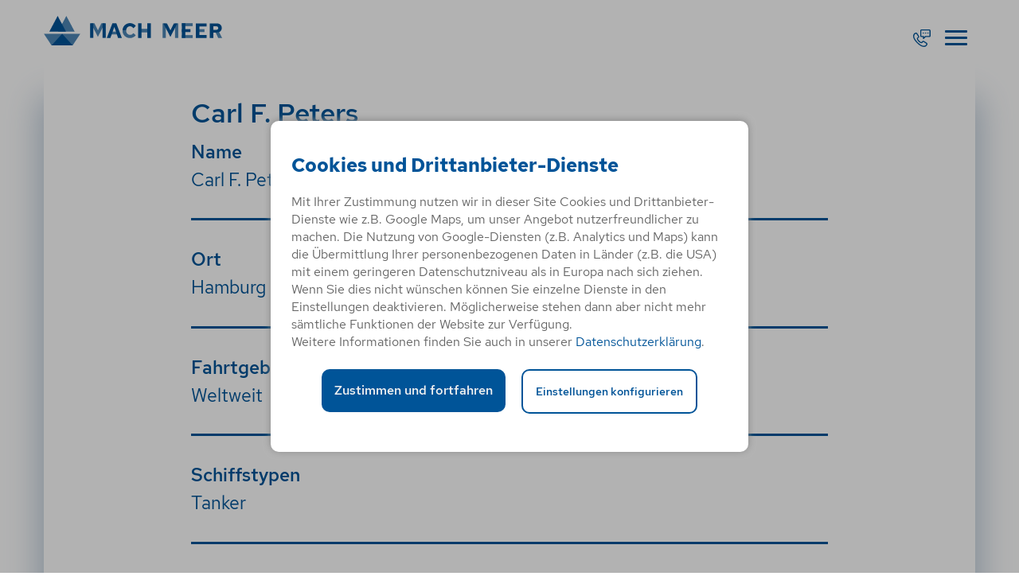

--- FILE ---
content_type: text/html;charset=utf-8
request_url: https://www.machmeer.de/ausbildung/schiffsmechaniker-ausbildung/ausbildungsorte/reedereien/carl-f-peters
body_size: 7408
content:
<!DOCTYPE html>
<html xmlns="http://www.w3.org/1999/xhtml" lang="de" xml:lang="de">
  <head><meta http-equiv="Content-Type" content="text/html; charset=UTF-8" />
    <title>Carl F. Peters — Mach Meer</title>
    <link rel="apple-touch-icon" sizes="180x180" href="/++theme++machmeer/favicon/apple-touch-icon.png" />
    <link rel="icon" type="image/png" sizes="32x32" href="/++theme++machmeer/favicon/favicon-32x32.png" />
    <link rel="icon" type="image/png" sizes="16x16" href="/++theme++machmeer/favicon/favicon-16x16.png" />
    <link rel="manifest" href="/++theme++machmeer/favicon/site.webmanifest" />
    <link rel="mask-icon" href="/++theme++machmeer/favicon/safari-pinned-tab.svg" color="#5bbad5" />
    <meta name="msapplication-TileColor" content="#ffffff" />
    <meta name="theme-color" content="#ffffff" />
    <script src="/vinegar/static/vinegar.js"></script>
      <link rel="preload" href="/++theme++machmeer/less/redhattext/redhat-regular.woff2" as="font" type="font/woff2" crossorigin="anonymous" />
    <link rel="preload" href="/++theme++machmeer/less/redhattext/redhat-500.woff2" as="font" type="font/woff2" crossorigin="anonymous" /> 
    <link rel="preload" href="/++theme++machmeer/less/redhattext/redhat-700.woff2" as="font" type="font/woff2" crossorigin="anonymous" />

  <meta name="twitter:card" content="summary" /><meta property="og:site_name" content="Mach Meer" /><meta property="og:title" content="Carl F. Peters" /><meta property="og:type" content="website" /><meta property="og:description" content="" /><meta property="og:url" content="https://www.machmeer.de/ausbildung/schiffsmechaniker-ausbildung/ausbildungsorte/reedereien/carl-f-peters" /><meta property="og:image" content="https://www.machmeer.de/@@site-logo/logo_text.svg" /><meta property="og:image:type" content="image/png" /><meta name="viewport" content="width=device-width, initial-scale=1.0" /><meta name="generator" content="Plone - http://plone.com" /><link rel="stylesheet" href="https://www.machmeer.de/++plone++production/++unique++2023-10-12T07:08:32.275568/default.css" data-bundle="production" /><link rel="stylesheet" href="https://www.machmeer.de/++plone++static/++unique++2021-02-01%2014%3A27%3A52.075506/bundle-leaflet-compiled.css" data-bundle="bundle-leaflet" /><link rel="stylesheet" href="https://www.machmeer.de/++plone++static/++unique++2023-10-12%2006%3A47%3A52.888553/plone-fontello-compiled.css" data-bundle="plone-fontello" /><link rel="stylesheet" href="https://www.machmeer.de/++plone++static/++unique++2023-10-12%2006%3A47%3A52.892553/plone-glyphicons-compiled.css" data-bundle="plone-glyphicons" /><link rel="stylesheet" href="https://www.machmeer.de/++plone++static/++unique++2021-04-23%2017%3A46%3A20.133946/theme-bundle-compiled.css" data-bundle="theme-bundle" /><link rel="stylesheet" href="https://www.machmeer.de/++resource++wildcard-media/components/mediaelement/build/mediaelementplayer.min.css?version=2021-01-27%2015%3A47%3A45" data-bundle="wildcard-media" /><link rel="stylesheet" href="https://www.machmeer.de//++theme++machmeer/less/theme-compiled.css" data-bundle="diazo" /><link rel="canonical" href="https://www.machmeer.de/ausbildung/schiffsmechaniker-ausbildung/ausbildungsorte/reedereien/carl-f-peters" /><link rel="search" href="https://www.machmeer.de/@@search" title="Website durchsuchen" /><script async="" src="https://www.machmeer.de/++resource++collective.lazysizes/lazysizes-d6d7324.js"></script><script>PORTAL_URL = 'https://www.machmeer.de';</script><script type="text/javascript" src="https://www.machmeer.de/++plone++production/++unique++2023-10-12T07:08:32.275568/default.js" data-bundle="production"></script><script type="text/javascript" src="https://www.machmeer.de/++plone++static/++unique++2021-02-01%2014%3A27%3A52.075506/bundle-leaflet-compiled.js" data-bundle="bundle-leaflet" async="async" defer="defer"></script><script type="text/javascript" src="https://www.machmeer.de/++plone++patternslib/++unique++2021-01-27%2015%3A47%3A50/patterns-compiled.min.js" data-bundle="patterns"></script><script type="text/javascript" src="https://www.machmeer.de/++plone++static/++unique++2021-04-23%2017%3A46%3A20.133946/theme-bundle-compiled.js" data-bundle="theme-bundle" async="async" defer="defer"></script><script type="text/javascript" src="https://www.machmeer.de/++resource++wildcard-media/integration.js?version=2021-01-27%2015%3A47%3A45" data-bundle="wildcard-media" async="async" defer="defer"></script></head>
  <body id="visual-portal-wrapper" class="frontend icons-on portaltype-reederei section-ausbildung site-Plone subsection-schiffsmechaniker-ausbildung subsection-schiffsmechaniker-ausbildung-ausbildungsorte subsection-schiffsmechaniker-ausbildung-ausbildungsorte-reedereien template-reederei-view thumbs-on userrole-anonymous viewpermission-view" dir="ltr" data-base-url="https://www.machmeer.de/ausbildung/schiffsmechaniker-ausbildung/ausbildungsorte/reedereien/carl-f-peters" data-view-url="https://www.machmeer.de/ausbildung/schiffsmechaniker-ausbildung/ausbildungsorte/reedereien/carl-f-peters" data-portal-url="https://www.machmeer.de" data-i18ncatalogurl="https://www.machmeer.de/plonejsi18n" data-pat-pickadate="{&quot;date&quot;: {&quot;selectYears&quot;: 200}, &quot;time&quot;: {&quot;interval&quot;: 5 } }" data-pat-plone-modal="{&quot;actionOptions&quot;: {&quot;displayInModal&quot;: false}}"><div class="outer-wrapper">
      <header id="content-header">
        <div class="container">
          
        <div id="portal-header">
    <a id="portal-logo" title="Mach Meer" href="https://www.machmeer.de">
    <img src="https://www.machmeer.de/@@site-logo/logo_text.svg" alt="Mach Meer" title="Mach Meer" /></a>

<div id="portal-anontools">
  <ul>
    <li>
      
          <a title="Anmelden" href="https://www.machmeer.de/login" id="personaltools-login" class="pat-plone-modal" data-pat-plone-modal="{&quot;prependContent&quot;: &quot;.portalMessage&quot;, &quot;title&quot;: &quot;Anmelden&quot;, &quot;width&quot;: &quot;26em&quot;, &quot;actionOptions&quot;: {&quot;redirectOnResponse&quot;: true}}">Anmelden</a>
      
    </li>
  </ul>
</div>





<div class="ansprechpartner">
  <div class="ansprechpartner__wrapper">
    <span class="ansprechpartner__mainheader">Kontakt</span>
  </div>
  <svg xmlns="http://www.w3.org/2000/svg" viewbox="0 0 108 93" class="icon icon__shipwave divider" height="90px">
    <g fill="none" fill-rule="evenodd">
      <path stroke="#005397" stroke-linecap="round" stroke-width="6" d="M3 86a11 11 0 0117 0 11 11 0 0017 0 11 11 0 0117 0 11 11 0 0017 0 11 11 0 0117 0 11 11 0 0017 0"></path>
      <g fill="#005397" fill-rule="nonzero">
        <path d="M96.7 42.2H11.3l17.9 26.7h49.7z" opacity=".7"></path>
        <path d="M63.1 36.7L43.6 0 24.1 36.7"></path>
        <path d="M83.5 36.7L64 0 44.5 36.7" opacity=".7"></path>
        <path d="M78.9 68.9L54.1 42.2 29.3 68.9"></path>
      </g>
    </g>
  </svg>

  <div class="ansprechpartner__wrapper">
    


    
      
        
          <span class="ansprechpartner__header">Für Bord-Ausbildungen</span><span>
          <p class="ansprechpartner__organisation">Berufsbildungsstelle Seeschifffahrt (BBS)</p>
          
          <p>
            
              E-Mail: <a href="mailto:info@berufsbildung-see.de">info@berufsbildung-see.de</a><br />
            
            
              Telefon: <a href="tel:+49 421 1 73 67-0">+49 421 1 73 67-0</a>
            
          </p>
          <p></p><p class="p1">Adresse: Buschhöhe 8, 28357 Bremen</p>
          <hr />
        
      
        
          <span class="ansprechpartner__header">Für Schiffahrtskaufleute</span><span>
          <p class="ansprechpartner__organisation">Zentralverband Deutscher Schiffsmakler (ZVDS)</p>
          
          <p>
            
              E-Mail: <a href="mailto:info@schiffsmakler.de">info@schiffsmakler.de</a><br />
            
            
              Telefon: <a href="tel:+49 40 32 60 82">+49 40 32 60 82</a>
            
          </p>
          <p></p><p>Adresse: Schopenstehl 15, 20095 Hamburg</p>
          <hr />
        
      
    
  </span></span></div>
</div>

    <div class="plone-navbar-header">
        <span class="contact">
         
        </span>

        <button type="button" class="plone-navbar-toggle collapsed" data-toggle="collapse" data-target="#portal-globalnav-collapse">
            <span class="sr-only">Toggle navigation</span>
            <span class="icon-bar"></span>
            <span class="icon-bar"></span>
            <span class="icon-bar"></span>
        </button>
    </div>
</div>
      
          
        </div>
      </header>
      <!-- <div class="headerspacer"></div> -->
      <div id="mainnavigation-wrapper">
        <div id="mainnavigation">

  <div class="plone-collapse plone-navbar-collapse mobileOnly" id="portal-globalnav-collapse">

      <div id="portal-searchbox" class="mobileOnly">

      <form id="searchGadget_form" action="https://www.machmeer.de/@@search" role="search" data-pat-livesearch="ajaxUrl:https://www.machmeer.de/@@ajax-search" class="pat-livesearch">
        <div class="LSBox">
          <label class="hiddenStructure" for="searchGadgetMobile">Website durchsuchen</label>
          <input name="SearchableText" type="text" size="18" id="searchGadgetMobile" title="Seite durchsuchen" placeholder="Suche..." class="searchField" />
          <input class="searchButton" value="" type="submit" />
          <svg xmlns="http://www.w3.org/2000/svg" aria-describedby="desc" aria-labelledby="suchen" viewbox="0 0 64 64" class="icon__search" width="38" height="40">
            <defs></defs>
            <path fill="none" stroke="#202020" stroke-linecap="round" stroke-linejoin="round" stroke-miterlimit="10" stroke-width="4" d="M38.192 38.191L50 50" data-name="layer2"></path>
            <circle cx="29" cy="29" r="13" fill="none" stroke="#202020" stroke-linecap="round" stroke-linejoin="round" stroke-miterlimit="10" stroke-width="4" data-name="layer1"></circle>
          </svg>
        </div>
      </form>

      <div id="portal-advanced-search" class="hiddenStructure">
        <a href="https://www.machmeer.de/@@search">Erweiterte Suche…</a>
      </div>
    </div>

    <div class="container scrollcontainer">
      <ul class="plone-nav plone-navbar-nav" id="portal-globalnav">
        <li class="index_html"><a href="https://www.machmeer.de" class="state-None">Startseite</a></li><li class="blogs has_subtree"><a href="https://www.machmeer.de/blogs" class="state-published" aria-haspopup="true">Aus dem Leben</a><input id="navitem-blogs" type="checkbox" class="opener" /><label for="navitem-blogs" role="button" aria-label="Aus dem Leben"></label><ul class="has_subtree dropdown"><li class="blogprofile"><a href="https://www.machmeer.de/blogs/blogprofile" class="state-published">Blogprofile</a></li><li class="blogfeed"><a href="https://www.machmeer.de/blogs/blogfeed" class="state-published">Blogbeiträge</a></li><li class="videos"><a href="https://www.machmeer.de/blogs/videos" class="state-published">Videos</a></li></ul></li><li class="ausbildung has_subtree"><a href="https://www.machmeer.de/ausbildung" class="state-published" aria-haspopup="true">Ausbildung</a><input id="navitem-ausbildung" type="checkbox" class="opener" /><label for="navitem-ausbildung" role="button" aria-label="Ausbildung"></label><ul class="has_subtree dropdown"><li class="schiffsmechaniker-ausbildung"><a href="https://www.machmeer.de/ausbildung/schiffsmechaniker-ausbildung" class="state-published">Schiffsmechaniker*in</a></li><li class="nautik-ausbildung"><a href="https://www.machmeer.de/ausbildung/nautik-ausbildung" class="state-published">Nautik</a></li><li class="ausbildung-technischer-offiziersassistent"><a href="https://www.machmeer.de/ausbildung/ausbildung-technischer-offiziersassistent" class="state-published">Technik</a></li><li class="elektrotechnischer-offiziersassistent-ausbildung"><a href="https://www.machmeer.de/ausbildung/elektrotechnischer-offiziersassistent-ausbildung" class="state-published">Elektrotechnik</a></li><li class="schifffahrtskaufmann-ausbildung"><a href="https://www.machmeer.de/ausbildung/schifffahrtskaufmann-ausbildung" class="state-published">Schifffahrtskaufleute</a></li></ul></li><li class="einstieg has_subtree"><a href="https://www.machmeer.de/einstieg" class="state-published" aria-haspopup="true">Dein Einstieg</a><input id="navitem-einstieg" type="checkbox" class="opener" /><label for="navitem-einstieg" role="button" aria-label="Dein Einstieg"></label><ul class="has_subtree dropdown"><li class="reinschnuppern"><a href="https://www.machmeer.de/einstieg/reinschnuppern" class="state-published">Reinschnuppern</a></li><li class="bewerbungstipps"><a href="https://www.machmeer.de/einstieg/bewerbungstipps" class="state-published">Bewerbungstipps</a></li><li class="azubi-boerse"><a href="https://www.machmeer.de/einstieg/azubi-boerse" class="state-published">Azubi-Börse</a></li><li class="vor-dem-bordeinsatz"><a href="https://www.machmeer.de/einstieg/vor-dem-bordeinsatz" class="state-published">Vor dem Bordeinsatz</a></li><li class="rechte-und-pflichten"><a href="https://www.machmeer.de/einstieg/rechte-und-pflichten" class="state-published">Rechte und Pflichten</a></li><li class="events"><a href="https://www.machmeer.de/einstieg/events" class="state-published">MachMeer in Deiner Nähe</a></li></ul></li><li class="chancen-zukunft has_subtree"><a href="https://www.machmeer.de/chancen-zukunft" class="state-published" aria-haspopup="true">Chancen | Zukunft</a><input id="navitem-chancen-zukunft" type="checkbox" class="opener" /><label for="navitem-chancen-zukunft" role="button" aria-label="Chancen | Zukunft"></label><ul class="has_subtree dropdown"><li class="jobs-schifffahrt"><a href="https://www.machmeer.de/chancen-zukunft/jobs-schifffahrt" class="state-published">Jobs Schifffahrt - aktuelle Karrierechancen</a></li><li class="seiteneinsteiger"><a href="https://www.machmeer.de/chancen-zukunft/seiteneinsteiger" class="state-published">Seiteneinsteiger</a></li><li class="umwelt_klimaschutz"><a href="https://www.machmeer.de/chancen-zukunft/umwelt_klimaschutz" class="state-published">Umwelt- und Klimaschutz</a></li><li class="autonomes-schiff"><a href="https://www.machmeer.de/chancen-zukunft/autonomes-schiff" class="state-published">Autonome Schiffe - Infos für hochqualifizierte Seeleute</a></li><li class="frauen-an-bord"><a href="https://www.machmeer.de/chancen-zukunft/frauen-an-bord" class="state-published">Frauen an Bord</a></li><li class="berufliche-anerkennung-in-der-seeschifffahrt"><a href="https://www.machmeer.de/chancen-zukunft/berufliche-anerkennung-in-der-seeschifffahrt" class="state-published">Berufliche Anerkennung in der Seeschifffahrt</a></li></ul></li>
      </ul>
      <div class="searchboxwrapper">
        <ul class="static-nav plone-nav">
          <li class="has_subtree">
            <a class="noclick" data-linktype="internal" data-val="08cb25e27fec44cb87a93f2f09f4bb26" href="https://www.machmeer.de/infos-fuer-azubis">Infos für Azubis</a>
            <ul class="has_subtree">

              <li>
                
              </li>

              <li>
                <a data-linktype="internal" data-val="8507487d0bab45a7bb176474078ad7bf" href="https://www.machmeer.de/infos-fuer-azubis/downloadbereich">Downloadbereich</a>
              </li>
            </ul>
          </li>
          <li class="has_subtree">
            <a class="noclick" data-linktype="internal" data-val="27e072bdb8f94f689997bb6704ea4a4e" href="https://www.machmeer.de/infos-fuer-reedereien">Infos für Reedereien</a>
            <ul class="has_subtree">
            <li class="has_subtree">
                <a data-linktype="internal" data-val="4e82594e2bb74e9fbe1d64ef257454b2" href="https://www.machmeer.de/infos-fuer-reedereien/vorteile-ausbildung">Vorteile Ausbildung</a>
              </li>
              <li class="has_subtree">
                <a data-linktype="internal" data-val="0085d6fefa984f8182f714177d58fba4" href="https://www.machmeer.de/infos-fuer-reedereien/literaturempfehlungen">Literaturempfehlungen</a>
              </li>
              <li class="has_subtree">
                <a data-linktype="internal" data-val="40eecd77c33044f29d8fad86b5040c01" href="https://www.machmeer.de/infos-fuer-reedereien/downloadbereich">Downloadbereich</a>
              </li>
            </ul>
          </li>
          <li class="has_subtree">
            <a class="noclick" data-linktype="internal" data-val="bc6b5c856c514facb5ba337cd7d17da2" href="https://www.machmeer.de/kontakt">Kontakt</a>
            <ul class="has_subtree">
              <li>
                <a data-linktype="internal" data-val="bc6b5c856c514facb5ba337cd7d17da2" href="https://www.machmeer.de/kontakt">Ansprechpersonen</a>
              </li>
              <li>
                <a data-linktype="internal" data-val="a33cb4e136cf4539bcafe03d7ce2c880" href="https://www.machmeer.de/kontaktformular">Kontaktformular</a>
              </li>
            </ul>
          </li>

          <li class="has_subtree">
            <a class="noclick">Über uns</a>
            <ul class="has_subtree">
              <li>
                <a data-linktype="internal" data-val="55a7bc3ec0e24d91ac0209437ca21601" href="https://www.machmeer.de/bbs/berufsbildungsstelle-seeschifffahrt-e-v-bbs">Berufsbildungsstelle Seeschifffahrt</a>
              </li>
              <li>
                <a data-linktype="internal" data-val="87ade566f70e4fb78780dbe6b792724a" href="https://www.machmeer.de/aktuelles">Aktuelles aus der Berufsbildungsstelle</a>
              </li>
              <li>
                <a data-linktype="internal" data-val="c164c872e22d4dc48e8d5ab668da4eda" href="https://www.machmeer.de/bbs/zentralverband-deutscher-schiffsmakler-e-v">Zentralverband Deutscher Schiffsmakler</a>
              </li>
            </ul>
          </li>
        </ul>
        

        <div id="portal-searchbox" class="desktopOnly">

          <form id="searchGadget_form" action="https://www.machmeer.de/@@search" role="search" data-pat-livesearch="ajaxUrl:https://www.machmeer.de/@@ajax-search" class="pat-livesearch">
            <div class="LSBox">
              <label class="hiddenStructure" for="searchGadgetDesktop">Website durchsuchen</label>
              <input name="SearchableText" type="text" size="18" id="searchGadgetDesktop" title="Seite durchsuchen" placeholder="Suche..." class="searchField" />
              <input class="searchButton" value="" type="submit" />
              <svg xmlns="http://www.w3.org/2000/svg" aria-describedby="desc" aria-labelledby="suchen" viewbox="0 0 64 64" class="icon__search" width="38" height="40">
                <defs></defs>
                <path fill="none" stroke="#202020" stroke-linecap="round" stroke-linejoin="round" stroke-miterlimit="10" stroke-width="4" d="M38.192 38.191L50 50" data-name="layer2"></path>
                <circle cx="29" cy="29" r="13" fill="none" stroke="#202020" stroke-linecap="round" stroke-linejoin="round" stroke-miterlimit="10" stroke-width="4" data-name="layer1"></circle>
              </svg>
            </div>
          </form>

          <div id="portal-advanced-search" class="hiddenStructure">
            <a href="https://www.machmeer.de/@@search">Erweiterte Suche…</a>
          </div>
        </div>
      </div>
    </div>
  </div>

</div>
        
      </div>
      <div class="mainwrapper container nopadding">
            <!-- move Lead image out of container -->
        <!-- <div id="mainnavigation-wrapper">
          <div id="mainnavigation"></div>
        </div> -->
        <div id="above-content-wrapper">
          <div id="viewlet-above-content"></div>
        </div>
        <div class="container sliderfix">
          <div class="row">
            <aside id="global_statusmessage">
        

        <div>
        </div>
      </aside>
          </div>
          <main id="main-container" class="row row-offcanvas row-offcanvas-right">
            

    

    <div class="col-xs-12 col-sm-12 col-md-12">
      <div class="row">
        <div class="col-xs-12 col-sm-12">
          <article id="content">

                

                  <header>
                    <div id="viewlet-above-content-title"><span id="social-tags-body" style="display: none" itemscope="" itemtype="http://schema.org/WebPage">
  <span itemprop="name">Carl F. Peters</span>
  <span itemprop="description"></span>
  <span itemprop="url">https://www.machmeer.de/ausbildung/schiffsmechaniker-ausbildung/ausbildungsorte/reedereien/carl-f-peters</span>
  <span itemprop="image">https://www.machmeer.de/@@site-logo/logo_text.svg</span>
</span>


</div>
                    
                      <h1 class="documentFirstHeading">Carl F. Peters</h1>

                    
                    <div id="viewlet-below-content-title"></div>

                    
                      

                    

                  </header>

                  <div id="viewlet-above-content-body"></div>
                  <div id="content-core">
                    
      <div class="school reederei">
        <div class="school__block">
          <p class="school__block--title">Name</p>
          <p class="school__block--content">Carl F. Peters</p>
        </div>
        <div class="school__block">
          <p class="school__block--title">Ort</p>
          <p class="school__block--content">Hamburg</p>
        </div>
        <div class="school__block">
          <p class="school__block--title">Fahrtgebiet</p>
          <p class="school__block--content">Weltweit</p>
        </div>
        <div class="school__block">
          <p class="school__block--title">Schiffstypen</p>
          <p class="school__block--content">Tanker</p>
        </div>
        <div class="school__block">
          <p class="school__block--title">Link zur Webseite</p>
          <p class="school__block--content">https://www.petership.de/</p>
        </div>
        <div class="school__block">
          <p class="school__block--title">Beruf</p>
          <p class="school__block--content">Technik<br /></p>
        </div>
        <div class="school__block">
          <p class="school__block--title">Angabe des Ortes für die Übersichtskarte</p>
          <div class="geolocation_wrapper">
            <div class="pat-leaflet map" data-geojson="{&quot;type&quot;: &quot;FeatureCollection&quot;, &quot;features&quot;: [{&quot;type&quot;: &quot;Feature&quot;, &quot;properties&quot;: {&quot;popup&quot;: &quot;&lt;p&gt;Hamburg&lt;/p&gt;&lt;h3 class='leaflet-popup-content__title'&gt;Carl F. Peters&lt;/h3&gt;&lt;p&gt;Weltweit&lt;/p&gt;&lt;p&gt;Tanker&lt;/p&gt;&lt;div class='leaflet-popup-content__link'&gt;&lt;a href='https://www.petership.de/' target='_blank'&gt;Zur Webseite&lt;/a&gt;&lt;/div&gt;&quot;}, &quot;geometry&quot;: {&quot;type&quot;: &quot;Point&quot;, &quot;coordinates&quot;: [10.00305213389598, 53.553322300000005]}}]}" data-pat-leaflet="{&quot;fullscreencontrol&quot;: false, &quot;locatecontrol&quot;: true, &quot;zoomcontrol&quot;: true, &quot;minimap&quot;: true, &quot;addmarker&quot;: false, &quot;geosearch&quot;: true, &quot;geosearch_provider&quot;: &quot;nominatim&quot;, &quot;default_map_layer&quot;: &quot;OpenStreetMap.DE&quot;, &quot;map_layers&quot;: [{&quot;title&quot;: &quot;Esri.WorldImagery&quot;, &quot;id&quot;: &quot;Esri.WorldImagery&quot;}], &quot;latitude&quot;: 53.0, &quot;longitude&quot;: 9.0}"></div>
          </div>
        </div>
      </div> 
    
                  </div>
                  <div id="viewlet-below-content-body">



    <div class="visualClear"><!-- --></div>

    <div class="documentActions">
        

        

    </div>

</div>

                
              </article>
        </div>
      </div>
      <footer class="row">
        <div class="col-xs-12 col-sm-12">
          <div id="viewlet-below-content">




</div>
        </div>
      </footer>
    </div>
  
            <div id="column1-container"></div>
            <div id="column2-container"></div>
          </main>
        </div>
        <!--/row-->

        <footer id="portal-footer-wrapper">
          <div class="container" id="portal-footer">
            <div class="doormat row">
    
    <div class="col-xs-12 col-md-3">
        <section class="portletContent">
        <div class="row">
<div class="col-md-6"><span id="bbs-logo"><img alt="Berufsbildungsstelle See" src="../++plone++werkbank.machmeer/images/bbs.png" /></span></div>
<div class="col-md-6">
<h2 id="bbs-h2">Folge uns!</h2>
<span class="socialicons"> <a href="https://www.facebook.com/BerufsbildungsstelleSeeschifffahrt" rel="noopener" target="_blank"> <img alt="Facebook" class="image-richtext image-inline" src="https://www.machmeer.de/bilder-pool/icon-facebook.png" title="icon--facebook.png" /> </a> <a href="https://www.instagram.com/machmeer/" rel="noopener" target="_blank"> <img alt="Instagram" class="image-richtext image-inline" src="https://www.machmeer.de/bilder-pool/icon-insta.png" title="icon--insta.png" /> </a> <a href="https://www.youtube.com/channel/UCVPWGQ6CpFvrB-UsUVHSyLA" rel="noopener" target="_blank"> <img alt="Youtube" class="image-richtext image-inline" src="https://www.machmeer.de/bilder-pool/icon-youtube.png" title="icon--youtube.png" /> </a> </span></div>
</div>
<p></p>
    </section>
      </div><div class="col-xs-12 col-md-3">
        <section class="portletContent">
        <h2><strong>Kontakt für <br />Bord-Ausbildungen</strong></h2>
<p><strong>Berufsbildungsstelle Seeschifffahrt (BBS)</strong><br />Buschhöhe 8 <br />28357 Bremen</p>
<p>Telefon: +49 421 1 73 67-0 <br />Telefax: +49 421 1 73 67-15</p>
<p>Email: <a href="mailto:ahoi@machmeer.de">ahoi@machmeer.de</a> <br />Internet: <a href="https://www.machmeer.de/">www.machmeer.de</a></p>
    </section>
      </div><div class="col-xs-12 col-md-3">
        <section class="portletContent">
        <h2><strong>Kontakt für <br />Schifffahrtskaufleute</strong></h2>
<p><strong>Zentralverband Deutscher Schiffsmakler (ZVDS)</strong><br />Schopenstehl 15<br />20095 Hamburg</p>
<p>Telefon: +49 40 32 60 82<br />Telefax: +49 40 33 19 95</p>
<p>Email: <a href="mailto:info@schiffsmakler.de">info@schiffsmakler.de</a><br />Internet: <a class="" href="https://www.zvds.de/" rel="noopener" target="_blank">www.zvds.de</a><br /><br /></p>
    </section>
      </div><div class="col-xs-12 col-md-3">
        <p class="impressum" style="text-align: center;"><span><a href="https://www.machmeer.de/datenschutzerklaerung">Datenschutz</a> | <a href="https://www.machmeer.de/impressum">Impressum</a> | <a href="https://www.machmeer.de/barrierefreiheit">Barrierefreiheit</a> <br />©2025 Berufsbildungsstelle Seeschifffahrt e.V.</span></p>
      </div>
  </div>
    
          </div>
        </footer>
        <div id="subfooter" class="container">
      <div class="headline">
        <h2>Unsere Partner</h2>
        <p>
         <a href="https://www.bmv.de/DE/Home/home.html" target="_blank"><img height="100" src="/++plone++werkbank.machmeer/images/partner/bmv_de.png" alt="Logo BMV" /></a>
         <a href="https://www.hamburg.de/bwi/" target="_blank"><img height="70" src="/++plone++werkbank.machmeer/images/partner/BWI-Hamburg.svg" alt="Logo Hamburg Behörde für Wirtschaft und Innovation" /></a>
         <a href="https://www.wissenschaft-haefen.bremen.de/" target="_blank"><img height="50" src="/++plone++werkbank.machmeer/images/partner/bremen_neu.svg" alt="Logo Bremen Senatorin für Wissenschaft und Häfen" /></a>
         <a href="https://www.regierung-mv.de/Landesregierung/em/" target="_blank"><img height="70" src="/++plone++werkbank.machmeer/images/partner/mv.svg" alt="Logo Mecklenburg Vorpommern Ministerium für Energie, Infrastruktur und Digitalisierung" /></a>
         <a href="https://www.mw.niedersachsen.de/startseite/" target="_blank"><img height="45" src="/++plone++werkbank.machmeer/images/partner/MW_DE_WL.jpg" alt="Logo Niedersächsisches Ministerium für Wirtschaft, Arbeit, Verkehr und Digitalisierung" /></a>
         <a href="https://www.schleswig-holstein.de/DE/Landesregierung/VII/vii_node.html" target="_blank"><img height="70" src="/++plone++werkbank.machmeer/images/partner/sh_de_wirtschaft.jpg" alt="Logo Schleswig-Holstein Ministerium für Wirtschaft, Verkehr, Arbeit, Technologie und Tourismus" /></a>
         <a href="https://www.reederverband.de/" target="_blank"><img height="50" src="/++plone++werkbank.machmeer/images/partner/VDR-Logo-blau.svg" alt="Logo Verband Deutscher Reeder" /></a>
         <a href="https://verkehr.verdi.de/branchen/maritime-wirtschaft" target="_blank"><img height="120" src="/++plone++werkbank.machmeer/images/partner/Ver_di.jpg" alt="Logo Ver.Di" /></a>
        </p>
      </div>
    </div>
      </div>
      <!--/container-->
      
    </div><!--/outer-wrapper --><script>
      const body = document.body;
      const scrollUp = "scroll-up";
      const scrollDown = "scroll-down";
      let lastScroll = 0;
      
      window.addEventListener("scroll", () => {
        const currentScroll = window.pageYOffset;
        if (currentScroll <= 0) {
          body.classList.remove(scrollUp);
          return;
        }
        
        if (currentScroll > lastScroll && !body.classList.contains(scrollDown)) {
          body.classList.remove(scrollUp);
          body.classList.add(scrollDown);
        } else if (currentScroll < lastScroll && body.classList.contains(scrollDown)) {
          body.classList.remove(scrollDown);
          body.classList.add(scrollUp);
        }
        lastScroll = currentScroll;
      });
      </script><div id="plone-analytics"><!-- Matomo -->
<script type="text/javascript">
  var _paq = window._paq = window._paq || [];
  /* tracker methods like "setCustomDimension" should be called before "trackPageView" */
  _paq.push(['trackPageView']);
  _paq.push(['enableLinkTracking']);
  _paq.push(['disableCookies']);
  (function() {
    var u="https://webstatistik.bg-kooperation.de/piwik/";
    _paq.push(['setTrackerUrl', u+'piwik.php']);
    _paq.push(['setSiteId', '54']);
    var d=document, g=d.createElement('script'), s=d.getElementsByTagName('script')[0];
    g.type='text/javascript'; g.async=true; g.src=u+'piwik.js'; s.parentNode.insertBefore(g,s);
  })();
</script>
<!-- End Matomo Code -->

<!-- Link Datenschutzerklärung -->
    <script type="text/javascript">
      $( document ).ready(function() {
        $('#form-widgets-datenschutz label').html(' Ich stimme den Regelungen zum <a href="datenschutzerklaerung" target="_blank">Datenschutz</a> zu und bin mit der Speicherung und Verarbeitung meiner Daten durch die Berufsbildungsstelle Seeschifffahrt einverstanden. ');
      });
    </script></div></body>
</html>

--- FILE ---
content_type: text/css; charset=utf-8
request_url: https://www.machmeer.de/++plone++static/++unique++2021-02-01%2014%3A27%3A52.075506/bundle-leaflet-compiled.css
body_size: 15991
content:
/* required styles */
/* line 3, https://machmeer.werkbank.de/++plone++patternslib/components/leaflet/dist/leaflet.css */
.leaflet-map-pane,
.leaflet-tile,
.leaflet-marker-icon,
.leaflet-marker-shadow,
.leaflet-tile-pane,
.leaflet-tile-container,
.leaflet-overlay-pane,
.leaflet-shadow-pane,
.leaflet-marker-pane,
.leaflet-popup-pane,
.leaflet-overlay-pane svg,
.leaflet-zoom-box,
.leaflet-image-layer,
.leaflet-layer {
  position: absolute;
  left: 0;
  top: 0;
}
/* line 21, https://machmeer.werkbank.de/++plone++patternslib/components/leaflet/dist/leaflet.css */
.leaflet-container {
  overflow: hidden;
  -ms-touch-action: none;
  touch-action: none;
}
/* line 26, https://machmeer.werkbank.de/++plone++patternslib/components/leaflet/dist/leaflet.css */
.leaflet-tile,
.leaflet-marker-icon,
.leaflet-marker-shadow {
  -webkit-user-select: none;
  -moz-user-select: none;
  user-select: none;
  -webkit-user-drag: none;
}
/* line 34, https://machmeer.werkbank.de/++plone++patternslib/components/leaflet/dist/leaflet.css */
.leaflet-marker-icon,
.leaflet-marker-shadow {
  display: block;
}
/* map is broken in FF if you have max-width: 100% on tiles */
/* line 39, https://machmeer.werkbank.de/++plone++patternslib/components/leaflet/dist/leaflet.css */
.leaflet-container img {
  max-width: none !important;
}
/* stupid Android 2 doesn't understand "max-width: none" properly */
/* line 43, https://machmeer.werkbank.de/++plone++patternslib/components/leaflet/dist/leaflet.css */
.leaflet-container img.leaflet-image-layer {
  max-width: 15000px !important;
}
/* line 46, https://machmeer.werkbank.de/++plone++patternslib/components/leaflet/dist/leaflet.css */
.leaflet-tile {
  filter: inherit;
  visibility: hidden;
}
/* line 50, https://machmeer.werkbank.de/++plone++patternslib/components/leaflet/dist/leaflet.css */
.leaflet-tile-loaded {
  visibility: inherit;
}
/* line 53, https://machmeer.werkbank.de/++plone++patternslib/components/leaflet/dist/leaflet.css */
.leaflet-zoom-box {
  width: 0;
  height: 0;
}
/* workaround for https://bugzilla.mozilla.org/show_bug.cgi?id=888319 */
/* line 58, https://machmeer.werkbank.de/++plone++patternslib/components/leaflet/dist/leaflet.css */
.leaflet-overlay-pane svg {
  -moz-user-select: none;
}
/* line 62, https://machmeer.werkbank.de/++plone++patternslib/components/leaflet/dist/leaflet.css */
.leaflet-tile-pane {
  z-index: 2;
}
/* line 63, https://machmeer.werkbank.de/++plone++patternslib/components/leaflet/dist/leaflet.css */
.leaflet-objects-pane {
  z-index: 3;
}
/* line 64, https://machmeer.werkbank.de/++plone++patternslib/components/leaflet/dist/leaflet.css */
.leaflet-overlay-pane {
  z-index: 4;
}
/* line 65, https://machmeer.werkbank.de/++plone++patternslib/components/leaflet/dist/leaflet.css */
.leaflet-shadow-pane {
  z-index: 5;
}
/* line 66, https://machmeer.werkbank.de/++plone++patternslib/components/leaflet/dist/leaflet.css */
.leaflet-marker-pane {
  z-index: 6;
}
/* line 67, https://machmeer.werkbank.de/++plone++patternslib/components/leaflet/dist/leaflet.css */
.leaflet-popup-pane {
  z-index: 7;
}
/* line 69, https://machmeer.werkbank.de/++plone++patternslib/components/leaflet/dist/leaflet.css */
.leaflet-vml-shape {
  width: 1px;
  height: 1px;
}
/* line 73, https://machmeer.werkbank.de/++plone++patternslib/components/leaflet/dist/leaflet.css */
.lvml {
  behavior: url(../++plone++patternslib/components/leaflet/dist);
  display: inline-block;
  position: absolute;
}
/* control positioning */
/* line 82, https://machmeer.werkbank.de/++plone++patternslib/components/leaflet/dist/leaflet.css */
.leaflet-control {
  position: relative;
  z-index: 7;
  pointer-events: auto;
}
/* line 87, https://machmeer.werkbank.de/++plone++patternslib/components/leaflet/dist/leaflet.css */
.leaflet-top,
.leaflet-bottom {
  position: absolute;
  z-index: 1000;
  pointer-events: none;
}
/* line 93, https://machmeer.werkbank.de/++plone++patternslib/components/leaflet/dist/leaflet.css */
.leaflet-top {
  top: 0;
}
/* line 96, https://machmeer.werkbank.de/++plone++patternslib/components/leaflet/dist/leaflet.css */
.leaflet-right {
  right: 0;
}
/* line 99, https://machmeer.werkbank.de/++plone++patternslib/components/leaflet/dist/leaflet.css */
.leaflet-bottom {
  bottom: 0;
}
/* line 102, https://machmeer.werkbank.de/++plone++patternslib/components/leaflet/dist/leaflet.css */
.leaflet-left {
  left: 0;
}
/* line 105, https://machmeer.werkbank.de/++plone++patternslib/components/leaflet/dist/leaflet.css */
.leaflet-control {
  float: left;
  clear: both;
}
/* line 109, https://machmeer.werkbank.de/++plone++patternslib/components/leaflet/dist/leaflet.css */
.leaflet-right .leaflet-control {
  float: right;
}
/* line 112, https://machmeer.werkbank.de/++plone++patternslib/components/leaflet/dist/leaflet.css */
.leaflet-top .leaflet-control {
  margin-top: 10px;
}
/* line 115, https://machmeer.werkbank.de/++plone++patternslib/components/leaflet/dist/leaflet.css */
.leaflet-bottom .leaflet-control {
  margin-bottom: 10px;
}
/* line 118, https://machmeer.werkbank.de/++plone++patternslib/components/leaflet/dist/leaflet.css */
.leaflet-left .leaflet-control {
  margin-left: 10px;
}
/* line 121, https://machmeer.werkbank.de/++plone++patternslib/components/leaflet/dist/leaflet.css */
.leaflet-right .leaflet-control {
  margin-right: 10px;
}
/* zoom and fade animations */
/* line 128, https://machmeer.werkbank.de/++plone++patternslib/components/leaflet/dist/leaflet.css */
.leaflet-fade-anim .leaflet-tile,
.leaflet-fade-anim .leaflet-popup {
  opacity: 0;
  -webkit-transition: opacity 0.2s linear;
  -moz-transition: opacity 0.2s linear;
  -o-transition: opacity 0.2s linear;
  transition: opacity 0.2s linear;
}
/* line 136, https://machmeer.werkbank.de/++plone++patternslib/components/leaflet/dist/leaflet.css */
.leaflet-fade-anim .leaflet-tile-loaded,
.leaflet-fade-anim .leaflet-map-pane .leaflet-popup {
  opacity: 1;
}
/* line 141, https://machmeer.werkbank.de/++plone++patternslib/components/leaflet/dist/leaflet.css */
.leaflet-zoom-anim .leaflet-zoom-animated {
  -webkit-transition: -webkit-transform 0.25s cubic-bezier(0, 0, 0.25, 1);
  -moz-transition: -moz-transform 0.25s cubic-bezier(0, 0, 0.25, 1);
  -o-transition: -o-transform 0.25s cubic-bezier(0, 0, 0.25, 1);
  transition: transform 0.25s cubic-bezier(0, 0, 0.25, 1);
}
/* line 147, https://machmeer.werkbank.de/++plone++patternslib/components/leaflet/dist/leaflet.css */
.leaflet-zoom-anim .leaflet-tile,
.leaflet-pan-anim .leaflet-tile,
.leaflet-touching .leaflet-zoom-animated {
  -webkit-transition: none;
  -moz-transition: none;
  -o-transition: none;
  transition: none;
}
/* line 156, https://machmeer.werkbank.de/++plone++patternslib/components/leaflet/dist/leaflet.css */
.leaflet-zoom-anim .leaflet-zoom-hide {
  visibility: hidden;
}
/* cursors */
/* line 163, https://machmeer.werkbank.de/++plone++patternslib/components/leaflet/dist/leaflet.css */
.leaflet-clickable {
  cursor: pointer;
}
/* line 166, https://machmeer.werkbank.de/++plone++patternslib/components/leaflet/dist/leaflet.css */
.leaflet-container {
  cursor: -webkit-grab;
  cursor: -moz-grab;
}
/* line 170, https://machmeer.werkbank.de/++plone++patternslib/components/leaflet/dist/leaflet.css */
.leaflet-popup-pane,
.leaflet-control {
  cursor: auto;
}
/* line 174, https://machmeer.werkbank.de/++plone++patternslib/components/leaflet/dist/leaflet.css */
.leaflet-dragging .leaflet-container,
.leaflet-dragging .leaflet-clickable {
  cursor: move;
  cursor: -webkit-grabbing;
  cursor: -moz-grabbing;
}
/* visual tweaks */
/* line 184, https://machmeer.werkbank.de/++plone++patternslib/components/leaflet/dist/leaflet.css */
.leaflet-container {
  background: #ddd;
  outline: 0;
}
/* line 188, https://machmeer.werkbank.de/++plone++patternslib/components/leaflet/dist/leaflet.css */
.leaflet-container a {
  color: #0078A8;
}
/* line 191, https://machmeer.werkbank.de/++plone++patternslib/components/leaflet/dist/leaflet.css */
.leaflet-container a.leaflet-active {
  outline: 2px solid orange;
}
/* line 194, https://machmeer.werkbank.de/++plone++patternslib/components/leaflet/dist/leaflet.css */
.leaflet-zoom-box {
  border: 2px dotted #38f;
  background: rgba(255, 255, 255, 0.5);
}
/* general typography */
/* line 201, https://machmeer.werkbank.de/++plone++patternslib/components/leaflet/dist/leaflet.css */
.leaflet-container {
  font: 12px/1.5 "Helvetica Neue", Arial, Helvetica, sans-serif;
}
/* general toolbar styles */
/* line 208, https://machmeer.werkbank.de/++plone++patternslib/components/leaflet/dist/leaflet.css */
.leaflet-bar {
  box-shadow: 0 1px 5px rgba(0, 0, 0, 0.65);
  border-radius: 4px;
}
/* line 212, https://machmeer.werkbank.de/++plone++patternslib/components/leaflet/dist/leaflet.css */
.leaflet-bar a,
.leaflet-bar a:hover {
  background-color: #fff;
  border-bottom: 1px solid #ccc;
  width: 26px;
  height: 26px;
  line-height: 26px;
  display: block;
  text-align: center;
  text-decoration: none;
  color: black;
}
/* line 224, https://machmeer.werkbank.de/++plone++patternslib/components/leaflet/dist/leaflet.css */
.leaflet-bar a,
.leaflet-control-layers-toggle {
  background-position: 50% 50%;
  background-repeat: no-repeat;
  display: block;
}
/* line 230, https://machmeer.werkbank.de/++plone++patternslib/components/leaflet/dist/leaflet.css */
.leaflet-bar a:hover {
  background-color: #f4f4f4;
}
/* line 233, https://machmeer.werkbank.de/++plone++patternslib/components/leaflet/dist/leaflet.css */
.leaflet-bar a:first-child {
  border-top-left-radius: 4px;
  border-top-right-radius: 4px;
}
/* line 237, https://machmeer.werkbank.de/++plone++patternslib/components/leaflet/dist/leaflet.css */
.leaflet-bar a:last-child {
  border-bottom-left-radius: 4px;
  border-bottom-right-radius: 4px;
  border-bottom: none;
}
/* line 242, https://machmeer.werkbank.de/++plone++patternslib/components/leaflet/dist/leaflet.css */
.leaflet-bar a.leaflet-disabled {
  cursor: default;
  background-color: #f4f4f4;
  color: #bbb;
}
/* line 248, https://machmeer.werkbank.de/++plone++patternslib/components/leaflet/dist/leaflet.css */
.leaflet-touch .leaflet-bar a {
  width: 30px;
  height: 30px;
  line-height: 30px;
}
/* zoom control */
/* line 257, https://machmeer.werkbank.de/++plone++patternslib/components/leaflet/dist/leaflet.css */
.leaflet-control-zoom-in,
.leaflet-control-zoom-out {
  font: bold 18px 'Lucida Console', Monaco, monospace;
  text-indent: 1px;
}
/* line 262, https://machmeer.werkbank.de/++plone++patternslib/components/leaflet/dist/leaflet.css */
.leaflet-control-zoom-out {
  font-size: 20px;
}
/* line 266, https://machmeer.werkbank.de/++plone++patternslib/components/leaflet/dist/leaflet.css */
.leaflet-touch .leaflet-control-zoom-in {
  font-size: 22px;
}
/* line 269, https://machmeer.werkbank.de/++plone++patternslib/components/leaflet/dist/leaflet.css */
.leaflet-touch .leaflet-control-zoom-out {
  font-size: 24px;
}
/* layers control */
/* line 276, https://machmeer.werkbank.de/++plone++patternslib/components/leaflet/dist/leaflet.css */
.leaflet-control-layers {
  box-shadow: 0 1px 5px rgba(0, 0, 0, 0.4);
  background: #fff;
  border-radius: 5px;
}
/* line 281, https://machmeer.werkbank.de/++plone++patternslib/components/leaflet/dist/leaflet.css */
.leaflet-control-layers-toggle {
  background-image: url(../++plone++patternslib/components/leaflet/dist/images/layers.png);
  width: 36px;
  height: 36px;
}
/* line 286, https://machmeer.werkbank.de/++plone++patternslib/components/leaflet/dist/leaflet.css */
.leaflet-retina .leaflet-control-layers-toggle {
  background-image: url(../++plone++patternslib/components/leaflet/dist/images/layers-2x.png);
  background-size: 26px 26px;
}
/* line 290, https://machmeer.werkbank.de/++plone++patternslib/components/leaflet/dist/leaflet.css */
.leaflet-touch .leaflet-control-layers-toggle {
  width: 44px;
  height: 44px;
}
/* line 294, https://machmeer.werkbank.de/++plone++patternslib/components/leaflet/dist/leaflet.css */
.leaflet-control-layers .leaflet-control-layers-list,
.leaflet-control-layers-expanded .leaflet-control-layers-toggle {
  display: none;
}
/* line 298, https://machmeer.werkbank.de/++plone++patternslib/components/leaflet/dist/leaflet.css */
.leaflet-control-layers-expanded .leaflet-control-layers-list {
  display: block;
  position: relative;
}
/* line 302, https://machmeer.werkbank.de/++plone++patternslib/components/leaflet/dist/leaflet.css */
.leaflet-control-layers-expanded {
  padding: 6px 10px 6px 6px;
  color: #333;
  background: #fff;
}
/* line 307, https://machmeer.werkbank.de/++plone++patternslib/components/leaflet/dist/leaflet.css */
.leaflet-control-layers-selector {
  margin-top: 2px;
  position: relative;
  top: 1px;
}
/* line 312, https://machmeer.werkbank.de/++plone++patternslib/components/leaflet/dist/leaflet.css */
.leaflet-control-layers label {
  display: block;
}
/* line 315, https://machmeer.werkbank.de/++plone++patternslib/components/leaflet/dist/leaflet.css */
.leaflet-control-layers-separator {
  height: 0;
  border-top: 1px solid #ddd;
  margin: 5px -10px 5px -6px;
}
/* attribution and scale controls */
/* line 324, https://machmeer.werkbank.de/++plone++patternslib/components/leaflet/dist/leaflet.css */
.leaflet-container .leaflet-control-attribution {
  background: #fff;
  background: rgba(255, 255, 255, 0.7);
  margin: 0;
}
/* line 329, https://machmeer.werkbank.de/++plone++patternslib/components/leaflet/dist/leaflet.css */
.leaflet-control-attribution,
.leaflet-control-scale-line {
  padding: 0 5px;
  color: #333;
}
/* line 334, https://machmeer.werkbank.de/++plone++patternslib/components/leaflet/dist/leaflet.css */
.leaflet-control-attribution a {
  text-decoration: none;
}
/* line 337, https://machmeer.werkbank.de/++plone++patternslib/components/leaflet/dist/leaflet.css */
.leaflet-control-attribution a:hover {
  text-decoration: underline;
}
/* line 340, https://machmeer.werkbank.de/++plone++patternslib/components/leaflet/dist/leaflet.css */
.leaflet-container .leaflet-control-attribution,
.leaflet-container .leaflet-control-scale {
  font-size: 11px;
}
/* line 344, https://machmeer.werkbank.de/++plone++patternslib/components/leaflet/dist/leaflet.css */
.leaflet-left .leaflet-control-scale {
  margin-left: 5px;
}
/* line 347, https://machmeer.werkbank.de/++plone++patternslib/components/leaflet/dist/leaflet.css */
.leaflet-bottom .leaflet-control-scale {
  margin-bottom: 5px;
}
/* line 350, https://machmeer.werkbank.de/++plone++patternslib/components/leaflet/dist/leaflet.css */
.leaflet-control-scale-line {
  border: 2px solid #777;
  border-top: none;
  line-height: 1.1;
  padding: 2px 5px 1px;
  font-size: 11px;
  white-space: nowrap;
  overflow: hidden;
  -moz-box-sizing: content-box;
  box-sizing: content-box;
  background: #fff;
  background: rgba(255, 255, 255, 0.5);
}
/* line 364, https://machmeer.werkbank.de/++plone++patternslib/components/leaflet/dist/leaflet.css */
.leaflet-control-scale-line:not(:first-child) {
  border-top: 2px solid #777;
  border-bottom: none;
  margin-top: -2px;
}
/* line 369, https://machmeer.werkbank.de/++plone++patternslib/components/leaflet/dist/leaflet.css */
.leaflet-control-scale-line:not(:first-child):not(:last-child) {
  border-bottom: 2px solid #777;
}
/* line 373, https://machmeer.werkbank.de/++plone++patternslib/components/leaflet/dist/leaflet.css */
.leaflet-touch .leaflet-control-attribution,
.leaflet-touch .leaflet-control-layers,
.leaflet-touch .leaflet-bar {
  box-shadow: none;
}
/* line 378, https://machmeer.werkbank.de/++plone++patternslib/components/leaflet/dist/leaflet.css */
.leaflet-touch .leaflet-control-layers,
.leaflet-touch .leaflet-bar {
  border: 2px solid rgba(0, 0, 0, 0.2);
  background-clip: padding-box;
}
/* popup */
/* line 387, https://machmeer.werkbank.de/++plone++patternslib/components/leaflet/dist/leaflet.css */
.leaflet-popup {
  position: absolute;
  text-align: center;
}
/* line 391, https://machmeer.werkbank.de/++plone++patternslib/components/leaflet/dist/leaflet.css */
.leaflet-popup-content-wrapper {
  padding: 1px;
  text-align: left;
  border-radius: 12px;
}
/* line 396, https://machmeer.werkbank.de/++plone++patternslib/components/leaflet/dist/leaflet.css */
.leaflet-popup-content {
  margin: 13px 19px;
  line-height: 1.4;
}
/* line 400, https://machmeer.werkbank.de/++plone++patternslib/components/leaflet/dist/leaflet.css */
.leaflet-popup-content p {
  margin: 18px 0;
}
/* line 403, https://machmeer.werkbank.de/++plone++patternslib/components/leaflet/dist/leaflet.css */
.leaflet-popup-tip-container {
  margin: 0 auto;
  width: 40px;
  height: 20px;
  position: relative;
  overflow: hidden;
}
/* line 410, https://machmeer.werkbank.de/++plone++patternslib/components/leaflet/dist/leaflet.css */
.leaflet-popup-tip {
  width: 17px;
  height: 17px;
  padding: 1px;
  margin: -10px auto 0;
  -webkit-transform: rotate(45deg);
  -moz-transform: rotate(45deg);
  -ms-transform: rotate(45deg);
  -o-transform: rotate(45deg);
  transform: rotate(45deg);
}
/* line 423, https://machmeer.werkbank.de/++plone++patternslib/components/leaflet/dist/leaflet.css */
.leaflet-popup-content-wrapper,
.leaflet-popup-tip {
  background: white;
  box-shadow: 0 3px 14px rgba(0, 0, 0, 0.4);
}
/* line 429, https://machmeer.werkbank.de/++plone++patternslib/components/leaflet/dist/leaflet.css */
.leaflet-container a.leaflet-popup-close-button {
  position: absolute;
  top: 0;
  right: 0;
  padding: 4px 4px 0 0;
  text-align: center;
  width: 18px;
  height: 14px;
  font: 16px/14px Tahoma, Verdana, sans-serif;
  color: #c3c3c3;
  text-decoration: none;
  font-weight: bold;
  background: transparent;
}
/* line 443, https://machmeer.werkbank.de/++plone++patternslib/components/leaflet/dist/leaflet.css */
.leaflet-container a.leaflet-popup-close-button:hover {
  color: #999;
}
/* line 446, https://machmeer.werkbank.de/++plone++patternslib/components/leaflet/dist/leaflet.css */
.leaflet-popup-scrolled {
  overflow: auto;
  border-bottom: 1px solid #ddd;
  border-top: 1px solid #ddd;
}
/* line 452, https://machmeer.werkbank.de/++plone++patternslib/components/leaflet/dist/leaflet.css */
.leaflet-oldie .leaflet-popup-content-wrapper {
  zoom: 1;
}
/* line 455, https://machmeer.werkbank.de/++plone++patternslib/components/leaflet/dist/leaflet.css */
.leaflet-oldie .leaflet-popup-tip {
  width: 24px;
  margin: 0 auto;
  -ms-filter: "progid:DXImageTransform.Microsoft.Matrix(M11=0.70710678, M12=0.70710678, M21=-0.70710678, M22=0.70710678)";
  filter: progid:DXImageTransform.Microsoft.Matrix(M11=0.70710678, M12=0.70710678, M21=-0.70710678, M22=0.70710678);
}
/* line 462, https://machmeer.werkbank.de/++plone++patternslib/components/leaflet/dist/leaflet.css */
.leaflet-oldie .leaflet-popup-tip-container {
  margin-top: -1px;
}
/* line 466, https://machmeer.werkbank.de/++plone++patternslib/components/leaflet/dist/leaflet.css */
.leaflet-oldie .leaflet-control-zoom,
.leaflet-oldie .leaflet-control-layers,
.leaflet-oldie .leaflet-popup-content-wrapper,
.leaflet-oldie .leaflet-popup-tip {
  border: 1px solid #999;
}
/* div icon */
/* line 476, https://machmeer.werkbank.de/++plone++patternslib/components/leaflet/dist/leaflet.css */
.leaflet-div-icon {
  background: #fff;
  border: 1px solid #666;
}
/* line 1, https://machmeer.werkbank.de/++plone++patternslib/components/Leaflet.fullscreen/dist/leaflet.fullscreen.css */
.leaflet-control-fullscreen a {
  background: #ffffff url(../++plone++patternslib/components/Leaflet.fullscreen/dist/fullscreen.png) no-repeat 0 0;
  background-size: 26px 52px;
}
/* line 5, https://machmeer.werkbank.de/++plone++patternslib/components/Leaflet.fullscreen/dist/leaflet.fullscreen.css */
.leaflet-touch .leaflet-control-fullscreen a {
  background-position: 2px 2px;
}
/* line 8, https://machmeer.werkbank.de/++plone++patternslib/components/Leaflet.fullscreen/dist/leaflet.fullscreen.css */
.leaflet-fullscreen-on .leaflet-control-fullscreen a {
  background-position: 0 -26px;
}
/* line 11, https://machmeer.werkbank.de/++plone++patternslib/components/Leaflet.fullscreen/dist/leaflet.fullscreen.css */
.leaflet-touch.leaflet-fullscreen-on .leaflet-control-fullscreen a {
  background-position: 2px -24px;
}
/* Do not combine these two rules; IE will break. */
/* line 16, https://machmeer.werkbank.de/++plone++patternslib/components/Leaflet.fullscreen/dist/leaflet.fullscreen.css */
.leaflet-container:-webkit-full-screen {
  width: 100%!important;
  height: 100%!important;
}
/* line 20, https://machmeer.werkbank.de/++plone++patternslib/components/Leaflet.fullscreen/dist/leaflet.fullscreen.css */
.leaflet-container.leaflet-fullscreen-on {
  width: 100%!important;
  height: 100%!important;
}
/* line 25, https://machmeer.werkbank.de/++plone++patternslib/components/Leaflet.fullscreen/dist/leaflet.fullscreen.css */
.leaflet-pseudo-fullscreen {
  position: fixed!important;
  width: 100%!important;
  height: 100%!important;
  top: 0!important;
  left: 0!important;
  z-index: 99999;
}
@media (-webkit-min-device-pixel-ratio: 2), (min-resolution: 192dpi) {
  /* line 37, https://machmeer.werkbank.de/++plone++patternslib/components/Leaflet.fullscreen/dist/leaflet.fullscreen.css */
  .leaflet-control-fullscreen a {
    background-image: url(../++plone++patternslib/components/Leaflet.fullscreen/dist/fullscreen@2x.png);
  }
}
/* line 1, https://machmeer.werkbank.de/++plone++patternslib/components/L.GeoSearch/src/css/l.geosearch.css */
.displayNone {
  display: none;
}
/* line 5, https://machmeer.werkbank.de/++plone++patternslib/components/L.GeoSearch/src/css/l.geosearch.css */
.leaflet-control-geosearch {
  position: relative;
}
/* line 9, https://machmeer.werkbank.de/++plone++patternslib/components/L.GeoSearch/src/css/l.geosearch.css */
.leaflet-control-geosearch a {
  -webkit-border-radius: 4px;
  border-radius: 4px;
  border-bottom: none;
}
/* line 15, https://machmeer.werkbank.de/++plone++patternslib/components/L.GeoSearch/src/css/l.geosearch.css */
.leaflet-control-geosearch a.glass {
  background-image: url(../++plone++patternslib/components/L.GeoSearch/src/img/geosearch.png);
  background-size: 100% 100%;
}
/* line 20, https://machmeer.werkbank.de/++plone++patternslib/components/L.GeoSearch/src/css/l.geosearch.css */
.leaflet-control-geosearch a.spinner {
  background-image: url(../++plone++patternslib/components/L.GeoSearch/src/img/spinner.gif);
  background-position: 50% 50%;
}
/* line 25, https://machmeer.werkbank.de/++plone++patternslib/components/L.GeoSearch/src/css/l.geosearch.css */
.leaflet-control-geosearch a.alert {
  background-image: url(../++plone++patternslib/components/L.GeoSearch/src/img/alert.png);
  background-size: 64% 64%;
}
/* line 30, https://machmeer.werkbank.de/++plone++patternslib/components/L.GeoSearch/src/css/l.geosearch.css */
.leaflet-control-geosearch a:hover {
  border-bottom: none;
}
/* line 34, https://machmeer.werkbank.de/++plone++patternslib/components/L.GeoSearch/src/css/l.geosearch.css */
.leaflet-control-geosearch form {
  position: absolute;
  top: 0;
  left: 22px;
  box-shadow: 0 1px 7px rgba(0, 0, 0, 0.65);
  -webkit-border-radius: 4px;
  border-radius: 0px 4px 4px 0px;
  z-index: -1;
  background: #FFF;
  height: 26px;
  padding: 0 6px 0 6px;
}
/* line 47, https://machmeer.werkbank.de/++plone++patternslib/components/L.GeoSearch/src/css/l.geosearch.css */
.leaflet-touch .leaflet-control-geosearch form {
  padding: 2px 6px 2px 8px;
  line-height: 28px;
}
/* line 52, https://machmeer.werkbank.de/++plone++patternslib/components/L.GeoSearch/src/css/l.geosearch.css */
.leaflet-control-geosearch form input {
  width: 200px;
  border: none;
  outline: none;
  margin: 0;
  padding: 0;
  font-size: 12px;
  margin-top: 5px;
}
/* line 62, https://machmeer.werkbank.de/++plone++patternslib/components/L.GeoSearch/src/css/l.geosearch.css */
.leaflet-control-geosearch .message {
  position: absolute;
  top: 26px;
  left: 0px;
  width: 226px;
  color: #FFF;
  background: #282828;
  padding: 4px 0 4px 8px;
}
/* line 72, https://machmeer.werkbank.de/++plone++patternslib/components/L.GeoSearch/src/css/l.geosearch.css */
.leaflet-touch .leaflet-control-geosearch .message {
  top: 30px;
  left: -2px;
}
/* line 1, https://machmeer.werkbank.de/++plone++patternslib/components/leaflet.markercluster/dist/MarkerCluster.Default.css */
.marker-cluster-small {
  background-color: rgba(181, 226, 140, 0.6);
}
/* line 4, https://machmeer.werkbank.de/++plone++patternslib/components/leaflet.markercluster/dist/MarkerCluster.Default.css */
.marker-cluster-small div {
  background-color: rgba(110, 204, 57, 0.6);
}
/* line 8, https://machmeer.werkbank.de/++plone++patternslib/components/leaflet.markercluster/dist/MarkerCluster.Default.css */
.marker-cluster-medium {
  background-color: rgba(241, 211, 87, 0.6);
}
/* line 11, https://machmeer.werkbank.de/++plone++patternslib/components/leaflet.markercluster/dist/MarkerCluster.Default.css */
.marker-cluster-medium div {
  background-color: rgba(240, 194, 12, 0.6);
}
/* line 15, https://machmeer.werkbank.de/++plone++patternslib/components/leaflet.markercluster/dist/MarkerCluster.Default.css */
.marker-cluster-large {
  background-color: rgba(253, 156, 115, 0.6);
}
/* line 18, https://machmeer.werkbank.de/++plone++patternslib/components/leaflet.markercluster/dist/MarkerCluster.Default.css */
.marker-cluster-large div {
  background-color: rgba(241, 128, 23, 0.6);
}
/* IE 6-8 fallback colors */
/* line 23, https://machmeer.werkbank.de/++plone++patternslib/components/leaflet.markercluster/dist/MarkerCluster.Default.css */
.leaflet-oldie .marker-cluster-small {
  background-color: #b5e28c;
}
/* line 26, https://machmeer.werkbank.de/++plone++patternslib/components/leaflet.markercluster/dist/MarkerCluster.Default.css */
.leaflet-oldie .marker-cluster-small div {
  background-color: #6ecc39;
}
/* line 30, https://machmeer.werkbank.de/++plone++patternslib/components/leaflet.markercluster/dist/MarkerCluster.Default.css */
.leaflet-oldie .marker-cluster-medium {
  background-color: #f1d357;
}
/* line 33, https://machmeer.werkbank.de/++plone++patternslib/components/leaflet.markercluster/dist/MarkerCluster.Default.css */
.leaflet-oldie .marker-cluster-medium div {
  background-color: #f0c20c;
}
/* line 37, https://machmeer.werkbank.de/++plone++patternslib/components/leaflet.markercluster/dist/MarkerCluster.Default.css */
.leaflet-oldie .marker-cluster-large {
  background-color: #fd9c73;
}
/* line 40, https://machmeer.werkbank.de/++plone++patternslib/components/leaflet.markercluster/dist/MarkerCluster.Default.css */
.leaflet-oldie .marker-cluster-large div {
  background-color: #f18017;
}
/* line 44, https://machmeer.werkbank.de/++plone++patternslib/components/leaflet.markercluster/dist/MarkerCluster.Default.css */
.marker-cluster {
  background-clip: padding-box;
  border-radius: 20px;
}
/* line 48, https://machmeer.werkbank.de/++plone++patternslib/components/leaflet.markercluster/dist/MarkerCluster.Default.css */
.marker-cluster div {
  width: 30px;
  height: 30px;
  margin-left: 5px;
  margin-top: 5px;
  text-align: center;
  border-radius: 15px;
  font: 12px "Helvetica Neue", Arial, Helvetica, sans-serif;
}
/* line 58, https://machmeer.werkbank.de/++plone++patternslib/components/leaflet.markercluster/dist/MarkerCluster.Default.css */
.marker-cluster span {
  line-height: 30px;
}
/* line 1, https://machmeer.werkbank.de/++plone++patternslib/components/leaflet.markercluster/dist/MarkerCluster.css */
.leaflet-cluster-anim .leaflet-marker-icon,
.leaflet-cluster-anim .leaflet-marker-shadow {
  -webkit-transition: -webkit-transform 0.3s ease-out, opacity 0.3s ease-in;
  -moz-transition: -moz-transform 0.3s ease-out, opacity 0.3s ease-in;
  -o-transition: -o-transform 0.3s ease-out, opacity 0.3s ease-in;
  transition: transform 0.3s ease-out, opacity 0.3s ease-in;
}
/* line 8, https://machmeer.werkbank.de/++plone++patternslib/components/leaflet.markercluster/dist/MarkerCluster.css */
.leaflet-cluster-spider-leg {
  /* stroke-dashoffset (duration and function) should match with leaflet-marker-icon transform in order to track it exactly */
  -webkit-transition: -webkit-stroke-dashoffset 0.3s ease-out, -webkit-stroke-opacity 0.3s ease-in;
  -moz-transition: -moz-stroke-dashoffset 0.3s ease-out, -moz-stroke-opacity 0.3s ease-in;
  -o-transition: -o-stroke-dashoffset 0.3s ease-out, -o-stroke-opacity 0.3s ease-in;
  transition: stroke-dashoffset 0.3s ease-out, stroke-opacity 0.3s ease-in;
}
/*
Author: L. Voogdt
License: MIT
Version: 1.0
*/
/* Marker setup */
/* line 8, https://machmeer.werkbank.de/++plone++patternslib/components/Leaflet.awesome-markers/dist/leaflet.awesome-markers.css */
.awesome-marker {
  background: url('../++plone++patternslib/components/Leaflet.awesome-markers/dist/images/markers-soft.png') no-repeat 0 0;
  width: 35px;
  height: 46px;
  position: absolute;
  left: 0;
  top: 0;
  display: block;
  text-align: center;
}
/* line 19, https://machmeer.werkbank.de/++plone++patternslib/components/Leaflet.awesome-markers/dist/leaflet.awesome-markers.css */
.awesome-marker-shadow {
  background: url('../++plone++patternslib/components/Leaflet.awesome-markers/dist/images/markers-shadow.png') no-repeat 0 0;
  width: 36px;
  height: 16px;
}
/* Retina displays */
@media (min--moz-device-pixel-ratio: 1.5), (-o-min-device-pixel-ratio: 3/2), (-webkit-min-device-pixel-ratio: 1.5), (min-device-pixel-ratio: 1.5), (min-resolution: 1.5dppx) {
  /* line 28, https://machmeer.werkbank.de/++plone++patternslib/components/Leaflet.awesome-markers/dist/leaflet.awesome-markers.css */
  .awesome-marker {
    background-image: url('../++plone++patternslib/components/Leaflet.awesome-markers/dist/images/markers-soft@2x.png');
    background-size: 720px 46px;
  }
  /* line 32, https://machmeer.werkbank.de/++plone++patternslib/components/Leaflet.awesome-markers/dist/leaflet.awesome-markers.css */
  .awesome-marker-shadow {
    background-image: url('../++plone++patternslib/components/Leaflet.awesome-markers/dist/images/markers-shadow@2x.png');
    background-size: 35px 16px;
  }
}
/* line 38, https://machmeer.werkbank.de/++plone++patternslib/components/Leaflet.awesome-markers/dist/leaflet.awesome-markers.css */
.awesome-marker i {
  color: #333;
  margin-top: 10px;
  display: inline-block;
  font-size: 14px;
}
/* line 45, https://machmeer.werkbank.de/++plone++patternslib/components/Leaflet.awesome-markers/dist/leaflet.awesome-markers.css */
.awesome-marker .icon-white {
  color: #fff;
}
/* Colors */
/* line 50, https://machmeer.werkbank.de/++plone++patternslib/components/Leaflet.awesome-markers/dist/leaflet.awesome-markers.css */
.awesome-marker-icon-red {
  background-position: 0 0;
}
/* line 54, https://machmeer.werkbank.de/++plone++patternslib/components/Leaflet.awesome-markers/dist/leaflet.awesome-markers.css */
.awesome-marker-icon-darkred {
  background-position: -180px 0;
}
/* line 58, https://machmeer.werkbank.de/++plone++patternslib/components/Leaflet.awesome-markers/dist/leaflet.awesome-markers.css */
.awesome-marker-icon-lightred {
  background-position: -360px 0;
}
/* line 62, https://machmeer.werkbank.de/++plone++patternslib/components/Leaflet.awesome-markers/dist/leaflet.awesome-markers.css */
.awesome-marker-icon-orange {
  background-position: -36px 0;
}
/* line 66, https://machmeer.werkbank.de/++plone++patternslib/components/Leaflet.awesome-markers/dist/leaflet.awesome-markers.css */
.awesome-marker-icon-beige {
  background-position: -396px 0;
}
/* line 70, https://machmeer.werkbank.de/++plone++patternslib/components/Leaflet.awesome-markers/dist/leaflet.awesome-markers.css */
.awesome-marker-icon-green {
  background-position: -72px 0;
}
/* line 74, https://machmeer.werkbank.de/++plone++patternslib/components/Leaflet.awesome-markers/dist/leaflet.awesome-markers.css */
.awesome-marker-icon-darkgreen {
  background-position: -252px 0;
}
/* line 78, https://machmeer.werkbank.de/++plone++patternslib/components/Leaflet.awesome-markers/dist/leaflet.awesome-markers.css */
.awesome-marker-icon-lightgreen {
  background-position: -432px 0;
}
/* line 82, https://machmeer.werkbank.de/++plone++patternslib/components/Leaflet.awesome-markers/dist/leaflet.awesome-markers.css */
.awesome-marker-icon-blue {
  background-position: -108px 0;
}
/* line 86, https://machmeer.werkbank.de/++plone++patternslib/components/Leaflet.awesome-markers/dist/leaflet.awesome-markers.css */
.awesome-marker-icon-darkblue {
  background-position: -216px 0;
}
/* line 90, https://machmeer.werkbank.de/++plone++patternslib/components/Leaflet.awesome-markers/dist/leaflet.awesome-markers.css */
.awesome-marker-icon-lightblue {
  background-position: -468px 0;
}
/* line 94, https://machmeer.werkbank.de/++plone++patternslib/components/Leaflet.awesome-markers/dist/leaflet.awesome-markers.css */
.awesome-marker-icon-purple {
  background-position: -144px 0;
}
/* line 98, https://machmeer.werkbank.de/++plone++patternslib/components/Leaflet.awesome-markers/dist/leaflet.awesome-markers.css */
.awesome-marker-icon-darkpurple {
  background-position: -288px 0;
}
/* line 102, https://machmeer.werkbank.de/++plone++patternslib/components/Leaflet.awesome-markers/dist/leaflet.awesome-markers.css */
.awesome-marker-icon-pink {
  background-position: -504px 0;
}
/* line 106, https://machmeer.werkbank.de/++plone++patternslib/components/Leaflet.awesome-markers/dist/leaflet.awesome-markers.css */
.awesome-marker-icon-cadetblue {
  background-position: -324px 0;
}
/* line 110, https://machmeer.werkbank.de/++plone++patternslib/components/Leaflet.awesome-markers/dist/leaflet.awesome-markers.css */
.awesome-marker-icon-white {
  background-position: -574px 0;
}
/* line 114, https://machmeer.werkbank.de/++plone++patternslib/components/Leaflet.awesome-markers/dist/leaflet.awesome-markers.css */
.awesome-marker-icon-gray {
  background-position: -648px 0;
}
/* line 118, https://machmeer.werkbank.de/++plone++patternslib/components/Leaflet.awesome-markers/dist/leaflet.awesome-markers.css */
.awesome-marker-icon-lightgray {
  background-position: -612px 0;
}
/* line 122, https://machmeer.werkbank.de/++plone++patternslib/components/Leaflet.awesome-markers/dist/leaflet.awesome-markers.css */
.awesome-marker-icon-black {
  background-position: -682px 0;
}
/* Compatible with Leaflet 0.7 */
/* line 2, https://machmeer.werkbank.de/++plone++patternslib/components/leaflet.locatecontrol/dist/L.Control.Locate.css */
.leaflet-control-locate a {
  font-size: 1.4em;
  color: #444;
  cursor: pointer;
}
/* line 7, https://machmeer.werkbank.de/++plone++patternslib/components/leaflet.locatecontrol/dist/L.Control.Locate.css */
.leaflet-control-locate.active a {
  color: #2074B6;
}
/* line 10, https://machmeer.werkbank.de/++plone++patternslib/components/leaflet.locatecontrol/dist/L.Control.Locate.css */
.leaflet-control-locate.active.following a {
  color: #FC8428;
}
/* line 14, https://machmeer.werkbank.de/++plone++patternslib/components/leaflet.locatecontrol/dist/L.Control.Locate.css */
.leafet-control-locate-location circle {
  animation: leaflet-control-locate-throb 4s ease infinite;
}
@keyframes leaflet-control-locate-throb {
  /* line 19, https://machmeer.werkbank.de/++plone++patternslib/components/leaflet.locatecontrol/dist/L.Control.Locate.css */
  0% {
    r: 9;
    stroke-width: 1;
  }
  /* line 23, https://machmeer.werkbank.de/++plone++patternslib/components/leaflet.locatecontrol/dist/L.Control.Locate.css */
  50% {
    r: 7;
    stroke-width: 3;
  }
  /* line 27, https://machmeer.werkbank.de/++plone++patternslib/components/leaflet.locatecontrol/dist/L.Control.Locate.css */
  100% {
    r: 9;
    stroke-width: 1;
  }
}
/*!
 *  Font Awesome 4.7.0 by @davegandy - http://fontawesome.io - @fontawesome
 *  License - http://fontawesome.io/license (Font: SIL OFL 1.1, CSS: MIT License)
 */
/* FONT PATH
 * -------------------------- */
@font-face {
  font-family: 'FontAwesome';
  src: url('../++plone++patternslib/components/font-awesome/fonts/fontawesome-webfont.eot');
  src: url('../++plone++patternslib/components/font-awesome/fonts/fontawesome-webfont.eot') format('embedded-opentype'), url('../++plone++patternslib/components/font-awesome/fonts/fontawesome-webfont.woff2') format('woff2'), url('../++plone++patternslib/components/font-awesome/fonts/fontawesome-webfont.woff') format('woff'), url('../++plone++patternslib/components/font-awesome/fonts/fontawesome-webfont.ttf') format('truetype'), url('../++plone++patternslib/components/font-awesome/fonts/fontawesome-webfont.svg') format('svg');
  font-weight: normal;
  font-style: normal;
}
/* line 14, https://machmeer.werkbank.de/++plone++patternslib/components/font-awesome/css/font-awesome.css */
.fa {
  display: inline-block;
  font: normal normal normal 14px/1 FontAwesome;
  font-size: inherit;
  text-rendering: auto;
  -webkit-font-smoothing: antialiased;
  -moz-osx-font-smoothing: grayscale;
}
/* makes the font 33% larger relative to the icon container */
/* line 23, https://machmeer.werkbank.de/++plone++patternslib/components/font-awesome/css/font-awesome.css */
.fa-lg {
  font-size: 1.33333333em;
  line-height: 0.75em;
  vertical-align: -15%;
}
/* line 28, https://machmeer.werkbank.de/++plone++patternslib/components/font-awesome/css/font-awesome.css */
.fa-2x {
  font-size: 2em;
}
/* line 31, https://machmeer.werkbank.de/++plone++patternslib/components/font-awesome/css/font-awesome.css */
.fa-3x {
  font-size: 3em;
}
/* line 34, https://machmeer.werkbank.de/++plone++patternslib/components/font-awesome/css/font-awesome.css */
.fa-4x {
  font-size: 4em;
}
/* line 37, https://machmeer.werkbank.de/++plone++patternslib/components/font-awesome/css/font-awesome.css */
.fa-5x {
  font-size: 5em;
}
/* line 40, https://machmeer.werkbank.de/++plone++patternslib/components/font-awesome/css/font-awesome.css */
.fa-fw {
  width: 1.28571429em;
  text-align: center;
}
/* line 44, https://machmeer.werkbank.de/++plone++patternslib/components/font-awesome/css/font-awesome.css */
.fa-ul {
  padding-left: 0;
  margin-left: 2.14285714em;
  list-style-type: none;
}
/* line 49, https://machmeer.werkbank.de/++plone++patternslib/components/font-awesome/css/font-awesome.css */
.fa-ul > li {
  position: relative;
}
/* line 52, https://machmeer.werkbank.de/++plone++patternslib/components/font-awesome/css/font-awesome.css */
.fa-li {
  position: absolute;
  left: -2.14285714em;
  width: 2.14285714em;
  top: 0.14285714em;
  text-align: center;
}
/* line 59, https://machmeer.werkbank.de/++plone++patternslib/components/font-awesome/css/font-awesome.css */
.fa-li.fa-lg {
  left: -1.85714286em;
}
/* line 62, https://machmeer.werkbank.de/++plone++patternslib/components/font-awesome/css/font-awesome.css */
.fa-border {
  padding: .2em .25em .15em;
  border: solid 0.08em #eeeeee;
  border-radius: .1em;
}
/* line 67, https://machmeer.werkbank.de/++plone++patternslib/components/font-awesome/css/font-awesome.css */
.fa-pull-left {
  float: left;
}
/* line 70, https://machmeer.werkbank.de/++plone++patternslib/components/font-awesome/css/font-awesome.css */
.fa-pull-right {
  float: right;
}
/* line 73, https://machmeer.werkbank.de/++plone++patternslib/components/font-awesome/css/font-awesome.css */
.fa.fa-pull-left {
  margin-right: .3em;
}
/* line 76, https://machmeer.werkbank.de/++plone++patternslib/components/font-awesome/css/font-awesome.css */
.fa.fa-pull-right {
  margin-left: .3em;
}
/* Deprecated as of 4.4.0 */
/* line 80, https://machmeer.werkbank.de/++plone++patternslib/components/font-awesome/css/font-awesome.css */
.pull-right {
  float: right;
}
/* line 83, https://machmeer.werkbank.de/++plone++patternslib/components/font-awesome/css/font-awesome.css */
.pull-left {
  float: left;
}
/* line 86, https://machmeer.werkbank.de/++plone++patternslib/components/font-awesome/css/font-awesome.css */
.fa.pull-left {
  margin-right: .3em;
}
/* line 89, https://machmeer.werkbank.de/++plone++patternslib/components/font-awesome/css/font-awesome.css */
.fa.pull-right {
  margin-left: .3em;
}
/* line 92, https://machmeer.werkbank.de/++plone++patternslib/components/font-awesome/css/font-awesome.css */
.fa-spin {
  -webkit-animation: fa-spin 2s infinite linear;
  animation: fa-spin 2s infinite linear;
}
/* line 96, https://machmeer.werkbank.de/++plone++patternslib/components/font-awesome/css/font-awesome.css */
.fa-pulse {
  -webkit-animation: fa-spin 1s infinite steps(8);
  animation: fa-spin 1s infinite steps(8);
}
@-webkit-keyframes fa-spin {
  /* line 101, https://machmeer.werkbank.de/++plone++patternslib/components/font-awesome/css/font-awesome.css */
  0% {
    -webkit-transform: rotate(0deg);
    transform: rotate(0deg);
  }
  /* line 105, https://machmeer.werkbank.de/++plone++patternslib/components/font-awesome/css/font-awesome.css */
  100% {
    -webkit-transform: rotate(359deg);
    transform: rotate(359deg);
  }
}
@keyframes fa-spin {
  /* line 111, https://machmeer.werkbank.de/++plone++patternslib/components/font-awesome/css/font-awesome.css */
  0% {
    -webkit-transform: rotate(0deg);
    transform: rotate(0deg);
  }
  /* line 115, https://machmeer.werkbank.de/++plone++patternslib/components/font-awesome/css/font-awesome.css */
  100% {
    -webkit-transform: rotate(359deg);
    transform: rotate(359deg);
  }
}
/* line 120, https://machmeer.werkbank.de/++plone++patternslib/components/font-awesome/css/font-awesome.css */
.fa-rotate-90 {
  -ms-filter: "progid:DXImageTransform.Microsoft.BasicImage(rotation=1)";
  -webkit-transform: rotate(90deg);
  -ms-transform: rotate(90deg);
  transform: rotate(90deg);
}
/* line 126, https://machmeer.werkbank.de/++plone++patternslib/components/font-awesome/css/font-awesome.css */
.fa-rotate-180 {
  -ms-filter: "progid:DXImageTransform.Microsoft.BasicImage(rotation=2)";
  -webkit-transform: rotate(180deg);
  -ms-transform: rotate(180deg);
  transform: rotate(180deg);
}
/* line 132, https://machmeer.werkbank.de/++plone++patternslib/components/font-awesome/css/font-awesome.css */
.fa-rotate-270 {
  -ms-filter: "progid:DXImageTransform.Microsoft.BasicImage(rotation=3)";
  -webkit-transform: rotate(270deg);
  -ms-transform: rotate(270deg);
  transform: rotate(270deg);
}
/* line 138, https://machmeer.werkbank.de/++plone++patternslib/components/font-awesome/css/font-awesome.css */
.fa-flip-horizontal {
  -ms-filter: "progid:DXImageTransform.Microsoft.BasicImage(rotation=0, mirror=1)";
  -webkit-transform: scale(-1, 1);
  -ms-transform: scale(-1, 1);
  transform: scale(-1, 1);
}
/* line 144, https://machmeer.werkbank.de/++plone++patternslib/components/font-awesome/css/font-awesome.css */
.fa-flip-vertical {
  -ms-filter: "progid:DXImageTransform.Microsoft.BasicImage(rotation=2, mirror=1)";
  -webkit-transform: scale(1, -1);
  -ms-transform: scale(1, -1);
  transform: scale(1, -1);
}
/* line 150, https://machmeer.werkbank.de/++plone++patternslib/components/font-awesome/css/font-awesome.css */
:root .fa-rotate-90,
:root .fa-rotate-180,
:root .fa-rotate-270,
:root .fa-flip-horizontal,
:root .fa-flip-vertical {
  filter: none;
}
/* line 157, https://machmeer.werkbank.de/++plone++patternslib/components/font-awesome/css/font-awesome.css */
.fa-stack {
  position: relative;
  display: inline-block;
  width: 2em;
  height: 2em;
  line-height: 2em;
  vertical-align: middle;
}
/* line 165, https://machmeer.werkbank.de/++plone++patternslib/components/font-awesome/css/font-awesome.css */
.fa-stack-1x,
.fa-stack-2x {
  position: absolute;
  left: 0;
  width: 100%;
  text-align: center;
}
/* line 172, https://machmeer.werkbank.de/++plone++patternslib/components/font-awesome/css/font-awesome.css */
.fa-stack-1x {
  line-height: inherit;
}
/* line 175, https://machmeer.werkbank.de/++plone++patternslib/components/font-awesome/css/font-awesome.css */
.fa-stack-2x {
  font-size: 2em;
}
/* line 178, https://machmeer.werkbank.de/++plone++patternslib/components/font-awesome/css/font-awesome.css */
.fa-inverse {
  color: #ffffff;
}
/* Font Awesome uses the Unicode Private Use Area (PUA) to ensure screen
   readers do not read off random characters that represent icons */
/* line 183, https://machmeer.werkbank.de/++plone++patternslib/components/font-awesome/css/font-awesome.css */
.fa-glass:before {
  content: "\f000";
}
/* line 186, https://machmeer.werkbank.de/++plone++patternslib/components/font-awesome/css/font-awesome.css */
.fa-music:before {
  content: "\f001";
}
/* line 189, https://machmeer.werkbank.de/++plone++patternslib/components/font-awesome/css/font-awesome.css */
.fa-search:before {
  content: "\f002";
}
/* line 192, https://machmeer.werkbank.de/++plone++patternslib/components/font-awesome/css/font-awesome.css */
.fa-envelope-o:before {
  content: "\f003";
}
/* line 195, https://machmeer.werkbank.de/++plone++patternslib/components/font-awesome/css/font-awesome.css */
.fa-heart:before {
  content: "\f004";
}
/* line 198, https://machmeer.werkbank.de/++plone++patternslib/components/font-awesome/css/font-awesome.css */
.fa-star:before {
  content: "\f005";
}
/* line 201, https://machmeer.werkbank.de/++plone++patternslib/components/font-awesome/css/font-awesome.css */
.fa-star-o:before {
  content: "\f006";
}
/* line 204, https://machmeer.werkbank.de/++plone++patternslib/components/font-awesome/css/font-awesome.css */
.fa-user:before {
  content: "\f007";
}
/* line 207, https://machmeer.werkbank.de/++plone++patternslib/components/font-awesome/css/font-awesome.css */
.fa-film:before {
  content: "\f008";
}
/* line 210, https://machmeer.werkbank.de/++plone++patternslib/components/font-awesome/css/font-awesome.css */
.fa-th-large:before {
  content: "\f009";
}
/* line 213, https://machmeer.werkbank.de/++plone++patternslib/components/font-awesome/css/font-awesome.css */
.fa-th:before {
  content: "\f00a";
}
/* line 216, https://machmeer.werkbank.de/++plone++patternslib/components/font-awesome/css/font-awesome.css */
.fa-th-list:before {
  content: "\f00b";
}
/* line 219, https://machmeer.werkbank.de/++plone++patternslib/components/font-awesome/css/font-awesome.css */
.fa-check:before {
  content: "\f00c";
}
/* line 222, https://machmeer.werkbank.de/++plone++patternslib/components/font-awesome/css/font-awesome.css */
.fa-remove:before,
.fa-close:before,
.fa-times:before {
  content: "\f00d";
}
/* line 227, https://machmeer.werkbank.de/++plone++patternslib/components/font-awesome/css/font-awesome.css */
.fa-search-plus:before {
  content: "\f00e";
}
/* line 230, https://machmeer.werkbank.de/++plone++patternslib/components/font-awesome/css/font-awesome.css */
.fa-search-minus:before {
  content: "\f010";
}
/* line 233, https://machmeer.werkbank.de/++plone++patternslib/components/font-awesome/css/font-awesome.css */
.fa-power-off:before {
  content: "\f011";
}
/* line 236, https://machmeer.werkbank.de/++plone++patternslib/components/font-awesome/css/font-awesome.css */
.fa-signal:before {
  content: "\f012";
}
/* line 239, https://machmeer.werkbank.de/++plone++patternslib/components/font-awesome/css/font-awesome.css */
.fa-gear:before,
.fa-cog:before {
  content: "\f013";
}
/* line 243, https://machmeer.werkbank.de/++plone++patternslib/components/font-awesome/css/font-awesome.css */
.fa-trash-o:before {
  content: "\f014";
}
/* line 246, https://machmeer.werkbank.de/++plone++patternslib/components/font-awesome/css/font-awesome.css */
.fa-home:before {
  content: "\f015";
}
/* line 249, https://machmeer.werkbank.de/++plone++patternslib/components/font-awesome/css/font-awesome.css */
.fa-file-o:before {
  content: "\f016";
}
/* line 252, https://machmeer.werkbank.de/++plone++patternslib/components/font-awesome/css/font-awesome.css */
.fa-clock-o:before {
  content: "\f017";
}
/* line 255, https://machmeer.werkbank.de/++plone++patternslib/components/font-awesome/css/font-awesome.css */
.fa-road:before {
  content: "\f018";
}
/* line 258, https://machmeer.werkbank.de/++plone++patternslib/components/font-awesome/css/font-awesome.css */
.fa-download:before {
  content: "\f019";
}
/* line 261, https://machmeer.werkbank.de/++plone++patternslib/components/font-awesome/css/font-awesome.css */
.fa-arrow-circle-o-down:before {
  content: "\f01a";
}
/* line 264, https://machmeer.werkbank.de/++plone++patternslib/components/font-awesome/css/font-awesome.css */
.fa-arrow-circle-o-up:before {
  content: "\f01b";
}
/* line 267, https://machmeer.werkbank.de/++plone++patternslib/components/font-awesome/css/font-awesome.css */
.fa-inbox:before {
  content: "\f01c";
}
/* line 270, https://machmeer.werkbank.de/++plone++patternslib/components/font-awesome/css/font-awesome.css */
.fa-play-circle-o:before {
  content: "\f01d";
}
/* line 273, https://machmeer.werkbank.de/++plone++patternslib/components/font-awesome/css/font-awesome.css */
.fa-rotate-right:before,
.fa-repeat:before {
  content: "\f01e";
}
/* line 277, https://machmeer.werkbank.de/++plone++patternslib/components/font-awesome/css/font-awesome.css */
.fa-refresh:before {
  content: "\f021";
}
/* line 280, https://machmeer.werkbank.de/++plone++patternslib/components/font-awesome/css/font-awesome.css */
.fa-list-alt:before {
  content: "\f022";
}
/* line 283, https://machmeer.werkbank.de/++plone++patternslib/components/font-awesome/css/font-awesome.css */
.fa-lock:before {
  content: "\f023";
}
/* line 286, https://machmeer.werkbank.de/++plone++patternslib/components/font-awesome/css/font-awesome.css */
.fa-flag:before {
  content: "\f024";
}
/* line 289, https://machmeer.werkbank.de/++plone++patternslib/components/font-awesome/css/font-awesome.css */
.fa-headphones:before {
  content: "\f025";
}
/* line 292, https://machmeer.werkbank.de/++plone++patternslib/components/font-awesome/css/font-awesome.css */
.fa-volume-off:before {
  content: "\f026";
}
/* line 295, https://machmeer.werkbank.de/++plone++patternslib/components/font-awesome/css/font-awesome.css */
.fa-volume-down:before {
  content: "\f027";
}
/* line 298, https://machmeer.werkbank.de/++plone++patternslib/components/font-awesome/css/font-awesome.css */
.fa-volume-up:before {
  content: "\f028";
}
/* line 301, https://machmeer.werkbank.de/++plone++patternslib/components/font-awesome/css/font-awesome.css */
.fa-qrcode:before {
  content: "\f029";
}
/* line 304, https://machmeer.werkbank.de/++plone++patternslib/components/font-awesome/css/font-awesome.css */
.fa-barcode:before {
  content: "\f02a";
}
/* line 307, https://machmeer.werkbank.de/++plone++patternslib/components/font-awesome/css/font-awesome.css */
.fa-tag:before {
  content: "\f02b";
}
/* line 310, https://machmeer.werkbank.de/++plone++patternslib/components/font-awesome/css/font-awesome.css */
.fa-tags:before {
  content: "\f02c";
}
/* line 313, https://machmeer.werkbank.de/++plone++patternslib/components/font-awesome/css/font-awesome.css */
.fa-book:before {
  content: "\f02d";
}
/* line 316, https://machmeer.werkbank.de/++plone++patternslib/components/font-awesome/css/font-awesome.css */
.fa-bookmark:before {
  content: "\f02e";
}
/* line 319, https://machmeer.werkbank.de/++plone++patternslib/components/font-awesome/css/font-awesome.css */
.fa-print:before {
  content: "\f02f";
}
/* line 322, https://machmeer.werkbank.de/++plone++patternslib/components/font-awesome/css/font-awesome.css */
.fa-camera:before {
  content: "\f030";
}
/* line 325, https://machmeer.werkbank.de/++plone++patternslib/components/font-awesome/css/font-awesome.css */
.fa-font:before {
  content: "\f031";
}
/* line 328, https://machmeer.werkbank.de/++plone++patternslib/components/font-awesome/css/font-awesome.css */
.fa-bold:before {
  content: "\f032";
}
/* line 331, https://machmeer.werkbank.de/++plone++patternslib/components/font-awesome/css/font-awesome.css */
.fa-italic:before {
  content: "\f033";
}
/* line 334, https://machmeer.werkbank.de/++plone++patternslib/components/font-awesome/css/font-awesome.css */
.fa-text-height:before {
  content: "\f034";
}
/* line 337, https://machmeer.werkbank.de/++plone++patternslib/components/font-awesome/css/font-awesome.css */
.fa-text-width:before {
  content: "\f035";
}
/* line 340, https://machmeer.werkbank.de/++plone++patternslib/components/font-awesome/css/font-awesome.css */
.fa-align-left:before {
  content: "\f036";
}
/* line 343, https://machmeer.werkbank.de/++plone++patternslib/components/font-awesome/css/font-awesome.css */
.fa-align-center:before {
  content: "\f037";
}
/* line 346, https://machmeer.werkbank.de/++plone++patternslib/components/font-awesome/css/font-awesome.css */
.fa-align-right:before {
  content: "\f038";
}
/* line 349, https://machmeer.werkbank.de/++plone++patternslib/components/font-awesome/css/font-awesome.css */
.fa-align-justify:before {
  content: "\f039";
}
/* line 352, https://machmeer.werkbank.de/++plone++patternslib/components/font-awesome/css/font-awesome.css */
.fa-list:before {
  content: "\f03a";
}
/* line 355, https://machmeer.werkbank.de/++plone++patternslib/components/font-awesome/css/font-awesome.css */
.fa-dedent:before,
.fa-outdent:before {
  content: "\f03b";
}
/* line 359, https://machmeer.werkbank.de/++plone++patternslib/components/font-awesome/css/font-awesome.css */
.fa-indent:before {
  content: "\f03c";
}
/* line 362, https://machmeer.werkbank.de/++plone++patternslib/components/font-awesome/css/font-awesome.css */
.fa-video-camera:before {
  content: "\f03d";
}
/* line 365, https://machmeer.werkbank.de/++plone++patternslib/components/font-awesome/css/font-awesome.css */
.fa-photo:before,
.fa-image:before,
.fa-picture-o:before {
  content: "\f03e";
}
/* line 370, https://machmeer.werkbank.de/++plone++patternslib/components/font-awesome/css/font-awesome.css */
.fa-pencil:before {
  content: "\f040";
}
/* line 373, https://machmeer.werkbank.de/++plone++patternslib/components/font-awesome/css/font-awesome.css */
.fa-map-marker:before {
  content: "\f041";
}
/* line 376, https://machmeer.werkbank.de/++plone++patternslib/components/font-awesome/css/font-awesome.css */
.fa-adjust:before {
  content: "\f042";
}
/* line 379, https://machmeer.werkbank.de/++plone++patternslib/components/font-awesome/css/font-awesome.css */
.fa-tint:before {
  content: "\f043";
}
/* line 382, https://machmeer.werkbank.de/++plone++patternslib/components/font-awesome/css/font-awesome.css */
.fa-edit:before,
.fa-pencil-square-o:before {
  content: "\f044";
}
/* line 386, https://machmeer.werkbank.de/++plone++patternslib/components/font-awesome/css/font-awesome.css */
.fa-share-square-o:before {
  content: "\f045";
}
/* line 389, https://machmeer.werkbank.de/++plone++patternslib/components/font-awesome/css/font-awesome.css */
.fa-check-square-o:before {
  content: "\f046";
}
/* line 392, https://machmeer.werkbank.de/++plone++patternslib/components/font-awesome/css/font-awesome.css */
.fa-arrows:before {
  content: "\f047";
}
/* line 395, https://machmeer.werkbank.de/++plone++patternslib/components/font-awesome/css/font-awesome.css */
.fa-step-backward:before {
  content: "\f048";
}
/* line 398, https://machmeer.werkbank.de/++plone++patternslib/components/font-awesome/css/font-awesome.css */
.fa-fast-backward:before {
  content: "\f049";
}
/* line 401, https://machmeer.werkbank.de/++plone++patternslib/components/font-awesome/css/font-awesome.css */
.fa-backward:before {
  content: "\f04a";
}
/* line 404, https://machmeer.werkbank.de/++plone++patternslib/components/font-awesome/css/font-awesome.css */
.fa-play:before {
  content: "\f04b";
}
/* line 407, https://machmeer.werkbank.de/++plone++patternslib/components/font-awesome/css/font-awesome.css */
.fa-pause:before {
  content: "\f04c";
}
/* line 410, https://machmeer.werkbank.de/++plone++patternslib/components/font-awesome/css/font-awesome.css */
.fa-stop:before {
  content: "\f04d";
}
/* line 413, https://machmeer.werkbank.de/++plone++patternslib/components/font-awesome/css/font-awesome.css */
.fa-forward:before {
  content: "\f04e";
}
/* line 416, https://machmeer.werkbank.de/++plone++patternslib/components/font-awesome/css/font-awesome.css */
.fa-fast-forward:before {
  content: "\f050";
}
/* line 419, https://machmeer.werkbank.de/++plone++patternslib/components/font-awesome/css/font-awesome.css */
.fa-step-forward:before {
  content: "\f051";
}
/* line 422, https://machmeer.werkbank.de/++plone++patternslib/components/font-awesome/css/font-awesome.css */
.fa-eject:before {
  content: "\f052";
}
/* line 425, https://machmeer.werkbank.de/++plone++patternslib/components/font-awesome/css/font-awesome.css */
.fa-chevron-left:before {
  content: "\f053";
}
/* line 428, https://machmeer.werkbank.de/++plone++patternslib/components/font-awesome/css/font-awesome.css */
.fa-chevron-right:before {
  content: "\f054";
}
/* line 431, https://machmeer.werkbank.de/++plone++patternslib/components/font-awesome/css/font-awesome.css */
.fa-plus-circle:before {
  content: "\f055";
}
/* line 434, https://machmeer.werkbank.de/++plone++patternslib/components/font-awesome/css/font-awesome.css */
.fa-minus-circle:before {
  content: "\f056";
}
/* line 437, https://machmeer.werkbank.de/++plone++patternslib/components/font-awesome/css/font-awesome.css */
.fa-times-circle:before {
  content: "\f057";
}
/* line 440, https://machmeer.werkbank.de/++plone++patternslib/components/font-awesome/css/font-awesome.css */
.fa-check-circle:before {
  content: "\f058";
}
/* line 443, https://machmeer.werkbank.de/++plone++patternslib/components/font-awesome/css/font-awesome.css */
.fa-question-circle:before {
  content: "\f059";
}
/* line 446, https://machmeer.werkbank.de/++plone++patternslib/components/font-awesome/css/font-awesome.css */
.fa-info-circle:before {
  content: "\f05a";
}
/* line 449, https://machmeer.werkbank.de/++plone++patternslib/components/font-awesome/css/font-awesome.css */
.fa-crosshairs:before {
  content: "\f05b";
}
/* line 452, https://machmeer.werkbank.de/++plone++patternslib/components/font-awesome/css/font-awesome.css */
.fa-times-circle-o:before {
  content: "\f05c";
}
/* line 455, https://machmeer.werkbank.de/++plone++patternslib/components/font-awesome/css/font-awesome.css */
.fa-check-circle-o:before {
  content: "\f05d";
}
/* line 458, https://machmeer.werkbank.de/++plone++patternslib/components/font-awesome/css/font-awesome.css */
.fa-ban:before {
  content: "\f05e";
}
/* line 461, https://machmeer.werkbank.de/++plone++patternslib/components/font-awesome/css/font-awesome.css */
.fa-arrow-left:before {
  content: "\f060";
}
/* line 464, https://machmeer.werkbank.de/++plone++patternslib/components/font-awesome/css/font-awesome.css */
.fa-arrow-right:before {
  content: "\f061";
}
/* line 467, https://machmeer.werkbank.de/++plone++patternslib/components/font-awesome/css/font-awesome.css */
.fa-arrow-up:before {
  content: "\f062";
}
/* line 470, https://machmeer.werkbank.de/++plone++patternslib/components/font-awesome/css/font-awesome.css */
.fa-arrow-down:before {
  content: "\f063";
}
/* line 473, https://machmeer.werkbank.de/++plone++patternslib/components/font-awesome/css/font-awesome.css */
.fa-mail-forward:before,
.fa-share:before {
  content: "\f064";
}
/* line 477, https://machmeer.werkbank.de/++plone++patternslib/components/font-awesome/css/font-awesome.css */
.fa-expand:before {
  content: "\f065";
}
/* line 480, https://machmeer.werkbank.de/++plone++patternslib/components/font-awesome/css/font-awesome.css */
.fa-compress:before {
  content: "\f066";
}
/* line 483, https://machmeer.werkbank.de/++plone++patternslib/components/font-awesome/css/font-awesome.css */
.fa-plus:before {
  content: "\f067";
}
/* line 486, https://machmeer.werkbank.de/++plone++patternslib/components/font-awesome/css/font-awesome.css */
.fa-minus:before {
  content: "\f068";
}
/* line 489, https://machmeer.werkbank.de/++plone++patternslib/components/font-awesome/css/font-awesome.css */
.fa-asterisk:before {
  content: "\f069";
}
/* line 492, https://machmeer.werkbank.de/++plone++patternslib/components/font-awesome/css/font-awesome.css */
.fa-exclamation-circle:before {
  content: "\f06a";
}
/* line 495, https://machmeer.werkbank.de/++plone++patternslib/components/font-awesome/css/font-awesome.css */
.fa-gift:before {
  content: "\f06b";
}
/* line 498, https://machmeer.werkbank.de/++plone++patternslib/components/font-awesome/css/font-awesome.css */
.fa-leaf:before {
  content: "\f06c";
}
/* line 501, https://machmeer.werkbank.de/++plone++patternslib/components/font-awesome/css/font-awesome.css */
.fa-fire:before {
  content: "\f06d";
}
/* line 504, https://machmeer.werkbank.de/++plone++patternslib/components/font-awesome/css/font-awesome.css */
.fa-eye:before {
  content: "\f06e";
}
/* line 507, https://machmeer.werkbank.de/++plone++patternslib/components/font-awesome/css/font-awesome.css */
.fa-eye-slash:before {
  content: "\f070";
}
/* line 510, https://machmeer.werkbank.de/++plone++patternslib/components/font-awesome/css/font-awesome.css */
.fa-warning:before,
.fa-exclamation-triangle:before {
  content: "\f071";
}
/* line 514, https://machmeer.werkbank.de/++plone++patternslib/components/font-awesome/css/font-awesome.css */
.fa-plane:before {
  content: "\f072";
}
/* line 517, https://machmeer.werkbank.de/++plone++patternslib/components/font-awesome/css/font-awesome.css */
.fa-calendar:before {
  content: "\f073";
}
/* line 520, https://machmeer.werkbank.de/++plone++patternslib/components/font-awesome/css/font-awesome.css */
.fa-random:before {
  content: "\f074";
}
/* line 523, https://machmeer.werkbank.de/++plone++patternslib/components/font-awesome/css/font-awesome.css */
.fa-comment:before {
  content: "\f075";
}
/* line 526, https://machmeer.werkbank.de/++plone++patternslib/components/font-awesome/css/font-awesome.css */
.fa-magnet:before {
  content: "\f076";
}
/* line 529, https://machmeer.werkbank.de/++plone++patternslib/components/font-awesome/css/font-awesome.css */
.fa-chevron-up:before {
  content: "\f077";
}
/* line 532, https://machmeer.werkbank.de/++plone++patternslib/components/font-awesome/css/font-awesome.css */
.fa-chevron-down:before {
  content: "\f078";
}
/* line 535, https://machmeer.werkbank.de/++plone++patternslib/components/font-awesome/css/font-awesome.css */
.fa-retweet:before {
  content: "\f079";
}
/* line 538, https://machmeer.werkbank.de/++plone++patternslib/components/font-awesome/css/font-awesome.css */
.fa-shopping-cart:before {
  content: "\f07a";
}
/* line 541, https://machmeer.werkbank.de/++plone++patternslib/components/font-awesome/css/font-awesome.css */
.fa-folder:before {
  content: "\f07b";
}
/* line 544, https://machmeer.werkbank.de/++plone++patternslib/components/font-awesome/css/font-awesome.css */
.fa-folder-open:before {
  content: "\f07c";
}
/* line 547, https://machmeer.werkbank.de/++plone++patternslib/components/font-awesome/css/font-awesome.css */
.fa-arrows-v:before {
  content: "\f07d";
}
/* line 550, https://machmeer.werkbank.de/++plone++patternslib/components/font-awesome/css/font-awesome.css */
.fa-arrows-h:before {
  content: "\f07e";
}
/* line 553, https://machmeer.werkbank.de/++plone++patternslib/components/font-awesome/css/font-awesome.css */
.fa-bar-chart-o:before,
.fa-bar-chart:before {
  content: "\f080";
}
/* line 557, https://machmeer.werkbank.de/++plone++patternslib/components/font-awesome/css/font-awesome.css */
.fa-twitter-square:before {
  content: "\f081";
}
/* line 560, https://machmeer.werkbank.de/++plone++patternslib/components/font-awesome/css/font-awesome.css */
.fa-facebook-square:before {
  content: "\f082";
}
/* line 563, https://machmeer.werkbank.de/++plone++patternslib/components/font-awesome/css/font-awesome.css */
.fa-camera-retro:before {
  content: "\f083";
}
/* line 566, https://machmeer.werkbank.de/++plone++patternslib/components/font-awesome/css/font-awesome.css */
.fa-key:before {
  content: "\f084";
}
/* line 569, https://machmeer.werkbank.de/++plone++patternslib/components/font-awesome/css/font-awesome.css */
.fa-gears:before,
.fa-cogs:before {
  content: "\f085";
}
/* line 573, https://machmeer.werkbank.de/++plone++patternslib/components/font-awesome/css/font-awesome.css */
.fa-comments:before {
  content: "\f086";
}
/* line 576, https://machmeer.werkbank.de/++plone++patternslib/components/font-awesome/css/font-awesome.css */
.fa-thumbs-o-up:before {
  content: "\f087";
}
/* line 579, https://machmeer.werkbank.de/++plone++patternslib/components/font-awesome/css/font-awesome.css */
.fa-thumbs-o-down:before {
  content: "\f088";
}
/* line 582, https://machmeer.werkbank.de/++plone++patternslib/components/font-awesome/css/font-awesome.css */
.fa-star-half:before {
  content: "\f089";
}
/* line 585, https://machmeer.werkbank.de/++plone++patternslib/components/font-awesome/css/font-awesome.css */
.fa-heart-o:before {
  content: "\f08a";
}
/* line 588, https://machmeer.werkbank.de/++plone++patternslib/components/font-awesome/css/font-awesome.css */
.fa-sign-out:before {
  content: "\f08b";
}
/* line 591, https://machmeer.werkbank.de/++plone++patternslib/components/font-awesome/css/font-awesome.css */
.fa-linkedin-square:before {
  content: "\f08c";
}
/* line 594, https://machmeer.werkbank.de/++plone++patternslib/components/font-awesome/css/font-awesome.css */
.fa-thumb-tack:before {
  content: "\f08d";
}
/* line 597, https://machmeer.werkbank.de/++plone++patternslib/components/font-awesome/css/font-awesome.css */
.fa-external-link:before {
  content: "\f08e";
}
/* line 600, https://machmeer.werkbank.de/++plone++patternslib/components/font-awesome/css/font-awesome.css */
.fa-sign-in:before {
  content: "\f090";
}
/* line 603, https://machmeer.werkbank.de/++plone++patternslib/components/font-awesome/css/font-awesome.css */
.fa-trophy:before {
  content: "\f091";
}
/* line 606, https://machmeer.werkbank.de/++plone++patternslib/components/font-awesome/css/font-awesome.css */
.fa-github-square:before {
  content: "\f092";
}
/* line 609, https://machmeer.werkbank.de/++plone++patternslib/components/font-awesome/css/font-awesome.css */
.fa-upload:before {
  content: "\f093";
}
/* line 612, https://machmeer.werkbank.de/++plone++patternslib/components/font-awesome/css/font-awesome.css */
.fa-lemon-o:before {
  content: "\f094";
}
/* line 615, https://machmeer.werkbank.de/++plone++patternslib/components/font-awesome/css/font-awesome.css */
.fa-phone:before {
  content: "\f095";
}
/* line 618, https://machmeer.werkbank.de/++plone++patternslib/components/font-awesome/css/font-awesome.css */
.fa-square-o:before {
  content: "\f096";
}
/* line 621, https://machmeer.werkbank.de/++plone++patternslib/components/font-awesome/css/font-awesome.css */
.fa-bookmark-o:before {
  content: "\f097";
}
/* line 624, https://machmeer.werkbank.de/++plone++patternslib/components/font-awesome/css/font-awesome.css */
.fa-phone-square:before {
  content: "\f098";
}
/* line 627, https://machmeer.werkbank.de/++plone++patternslib/components/font-awesome/css/font-awesome.css */
.fa-twitter:before {
  content: "\f099";
}
/* line 630, https://machmeer.werkbank.de/++plone++patternslib/components/font-awesome/css/font-awesome.css */
.fa-facebook-f:before,
.fa-facebook:before {
  content: "\f09a";
}
/* line 634, https://machmeer.werkbank.de/++plone++patternslib/components/font-awesome/css/font-awesome.css */
.fa-github:before {
  content: "\f09b";
}
/* line 637, https://machmeer.werkbank.de/++plone++patternslib/components/font-awesome/css/font-awesome.css */
.fa-unlock:before {
  content: "\f09c";
}
/* line 640, https://machmeer.werkbank.de/++plone++patternslib/components/font-awesome/css/font-awesome.css */
.fa-credit-card:before {
  content: "\f09d";
}
/* line 643, https://machmeer.werkbank.de/++plone++patternslib/components/font-awesome/css/font-awesome.css */
.fa-feed:before,
.fa-rss:before {
  content: "\f09e";
}
/* line 647, https://machmeer.werkbank.de/++plone++patternslib/components/font-awesome/css/font-awesome.css */
.fa-hdd-o:before {
  content: "\f0a0";
}
/* line 650, https://machmeer.werkbank.de/++plone++patternslib/components/font-awesome/css/font-awesome.css */
.fa-bullhorn:before {
  content: "\f0a1";
}
/* line 653, https://machmeer.werkbank.de/++plone++patternslib/components/font-awesome/css/font-awesome.css */
.fa-bell:before {
  content: "\f0f3";
}
/* line 656, https://machmeer.werkbank.de/++plone++patternslib/components/font-awesome/css/font-awesome.css */
.fa-certificate:before {
  content: "\f0a3";
}
/* line 659, https://machmeer.werkbank.de/++plone++patternslib/components/font-awesome/css/font-awesome.css */
.fa-hand-o-right:before {
  content: "\f0a4";
}
/* line 662, https://machmeer.werkbank.de/++plone++patternslib/components/font-awesome/css/font-awesome.css */
.fa-hand-o-left:before {
  content: "\f0a5";
}
/* line 665, https://machmeer.werkbank.de/++plone++patternslib/components/font-awesome/css/font-awesome.css */
.fa-hand-o-up:before {
  content: "\f0a6";
}
/* line 668, https://machmeer.werkbank.de/++plone++patternslib/components/font-awesome/css/font-awesome.css */
.fa-hand-o-down:before {
  content: "\f0a7";
}
/* line 671, https://machmeer.werkbank.de/++plone++patternslib/components/font-awesome/css/font-awesome.css */
.fa-arrow-circle-left:before {
  content: "\f0a8";
}
/* line 674, https://machmeer.werkbank.de/++plone++patternslib/components/font-awesome/css/font-awesome.css */
.fa-arrow-circle-right:before {
  content: "\f0a9";
}
/* line 677, https://machmeer.werkbank.de/++plone++patternslib/components/font-awesome/css/font-awesome.css */
.fa-arrow-circle-up:before {
  content: "\f0aa";
}
/* line 680, https://machmeer.werkbank.de/++plone++patternslib/components/font-awesome/css/font-awesome.css */
.fa-arrow-circle-down:before {
  content: "\f0ab";
}
/* line 683, https://machmeer.werkbank.de/++plone++patternslib/components/font-awesome/css/font-awesome.css */
.fa-globe:before {
  content: "\f0ac";
}
/* line 686, https://machmeer.werkbank.de/++plone++patternslib/components/font-awesome/css/font-awesome.css */
.fa-wrench:before {
  content: "\f0ad";
}
/* line 689, https://machmeer.werkbank.de/++plone++patternslib/components/font-awesome/css/font-awesome.css */
.fa-tasks:before {
  content: "\f0ae";
}
/* line 692, https://machmeer.werkbank.de/++plone++patternslib/components/font-awesome/css/font-awesome.css */
.fa-filter:before {
  content: "\f0b0";
}
/* line 695, https://machmeer.werkbank.de/++plone++patternslib/components/font-awesome/css/font-awesome.css */
.fa-briefcase:before {
  content: "\f0b1";
}
/* line 698, https://machmeer.werkbank.de/++plone++patternslib/components/font-awesome/css/font-awesome.css */
.fa-arrows-alt:before {
  content: "\f0b2";
}
/* line 701, https://machmeer.werkbank.de/++plone++patternslib/components/font-awesome/css/font-awesome.css */
.fa-group:before,
.fa-users:before {
  content: "\f0c0";
}
/* line 705, https://machmeer.werkbank.de/++plone++patternslib/components/font-awesome/css/font-awesome.css */
.fa-chain:before,
.fa-link:before {
  content: "\f0c1";
}
/* line 709, https://machmeer.werkbank.de/++plone++patternslib/components/font-awesome/css/font-awesome.css */
.fa-cloud:before {
  content: "\f0c2";
}
/* line 712, https://machmeer.werkbank.de/++plone++patternslib/components/font-awesome/css/font-awesome.css */
.fa-flask:before {
  content: "\f0c3";
}
/* line 715, https://machmeer.werkbank.de/++plone++patternslib/components/font-awesome/css/font-awesome.css */
.fa-cut:before,
.fa-scissors:before {
  content: "\f0c4";
}
/* line 719, https://machmeer.werkbank.de/++plone++patternslib/components/font-awesome/css/font-awesome.css */
.fa-copy:before,
.fa-files-o:before {
  content: "\f0c5";
}
/* line 723, https://machmeer.werkbank.de/++plone++patternslib/components/font-awesome/css/font-awesome.css */
.fa-paperclip:before {
  content: "\f0c6";
}
/* line 726, https://machmeer.werkbank.de/++plone++patternslib/components/font-awesome/css/font-awesome.css */
.fa-save:before,
.fa-floppy-o:before {
  content: "\f0c7";
}
/* line 730, https://machmeer.werkbank.de/++plone++patternslib/components/font-awesome/css/font-awesome.css */
.fa-square:before {
  content: "\f0c8";
}
/* line 733, https://machmeer.werkbank.de/++plone++patternslib/components/font-awesome/css/font-awesome.css */
.fa-navicon:before,
.fa-reorder:before,
.fa-bars:before {
  content: "\f0c9";
}
/* line 738, https://machmeer.werkbank.de/++plone++patternslib/components/font-awesome/css/font-awesome.css */
.fa-list-ul:before {
  content: "\f0ca";
}
/* line 741, https://machmeer.werkbank.de/++plone++patternslib/components/font-awesome/css/font-awesome.css */
.fa-list-ol:before {
  content: "\f0cb";
}
/* line 744, https://machmeer.werkbank.de/++plone++patternslib/components/font-awesome/css/font-awesome.css */
.fa-strikethrough:before {
  content: "\f0cc";
}
/* line 747, https://machmeer.werkbank.de/++plone++patternslib/components/font-awesome/css/font-awesome.css */
.fa-underline:before {
  content: "\f0cd";
}
/* line 750, https://machmeer.werkbank.de/++plone++patternslib/components/font-awesome/css/font-awesome.css */
.fa-table:before {
  content: "\f0ce";
}
/* line 753, https://machmeer.werkbank.de/++plone++patternslib/components/font-awesome/css/font-awesome.css */
.fa-magic:before {
  content: "\f0d0";
}
/* line 756, https://machmeer.werkbank.de/++plone++patternslib/components/font-awesome/css/font-awesome.css */
.fa-truck:before {
  content: "\f0d1";
}
/* line 759, https://machmeer.werkbank.de/++plone++patternslib/components/font-awesome/css/font-awesome.css */
.fa-pinterest:before {
  content: "\f0d2";
}
/* line 762, https://machmeer.werkbank.de/++plone++patternslib/components/font-awesome/css/font-awesome.css */
.fa-pinterest-square:before {
  content: "\f0d3";
}
/* line 765, https://machmeer.werkbank.de/++plone++patternslib/components/font-awesome/css/font-awesome.css */
.fa-google-plus-square:before {
  content: "\f0d4";
}
/* line 768, https://machmeer.werkbank.de/++plone++patternslib/components/font-awesome/css/font-awesome.css */
.fa-google-plus:before {
  content: "\f0d5";
}
/* line 771, https://machmeer.werkbank.de/++plone++patternslib/components/font-awesome/css/font-awesome.css */
.fa-money:before {
  content: "\f0d6";
}
/* line 774, https://machmeer.werkbank.de/++plone++patternslib/components/font-awesome/css/font-awesome.css */
.fa-caret-down:before {
  content: "\f0d7";
}
/* line 777, https://machmeer.werkbank.de/++plone++patternslib/components/font-awesome/css/font-awesome.css */
.fa-caret-up:before {
  content: "\f0d8";
}
/* line 780, https://machmeer.werkbank.de/++plone++patternslib/components/font-awesome/css/font-awesome.css */
.fa-caret-left:before {
  content: "\f0d9";
}
/* line 783, https://machmeer.werkbank.de/++plone++patternslib/components/font-awesome/css/font-awesome.css */
.fa-caret-right:before {
  content: "\f0da";
}
/* line 786, https://machmeer.werkbank.de/++plone++patternslib/components/font-awesome/css/font-awesome.css */
.fa-columns:before {
  content: "\f0db";
}
/* line 789, https://machmeer.werkbank.de/++plone++patternslib/components/font-awesome/css/font-awesome.css */
.fa-unsorted:before,
.fa-sort:before {
  content: "\f0dc";
}
/* line 793, https://machmeer.werkbank.de/++plone++patternslib/components/font-awesome/css/font-awesome.css */
.fa-sort-down:before,
.fa-sort-desc:before {
  content: "\f0dd";
}
/* line 797, https://machmeer.werkbank.de/++plone++patternslib/components/font-awesome/css/font-awesome.css */
.fa-sort-up:before,
.fa-sort-asc:before {
  content: "\f0de";
}
/* line 801, https://machmeer.werkbank.de/++plone++patternslib/components/font-awesome/css/font-awesome.css */
.fa-envelope:before {
  content: "\f0e0";
}
/* line 804, https://machmeer.werkbank.de/++plone++patternslib/components/font-awesome/css/font-awesome.css */
.fa-linkedin:before {
  content: "\f0e1";
}
/* line 807, https://machmeer.werkbank.de/++plone++patternslib/components/font-awesome/css/font-awesome.css */
.fa-rotate-left:before,
.fa-undo:before {
  content: "\f0e2";
}
/* line 811, https://machmeer.werkbank.de/++plone++patternslib/components/font-awesome/css/font-awesome.css */
.fa-legal:before,
.fa-gavel:before {
  content: "\f0e3";
}
/* line 815, https://machmeer.werkbank.de/++plone++patternslib/components/font-awesome/css/font-awesome.css */
.fa-dashboard:before,
.fa-tachometer:before {
  content: "\f0e4";
}
/* line 819, https://machmeer.werkbank.de/++plone++patternslib/components/font-awesome/css/font-awesome.css */
.fa-comment-o:before {
  content: "\f0e5";
}
/* line 822, https://machmeer.werkbank.de/++plone++patternslib/components/font-awesome/css/font-awesome.css */
.fa-comments-o:before {
  content: "\f0e6";
}
/* line 825, https://machmeer.werkbank.de/++plone++patternslib/components/font-awesome/css/font-awesome.css */
.fa-flash:before,
.fa-bolt:before {
  content: "\f0e7";
}
/* line 829, https://machmeer.werkbank.de/++plone++patternslib/components/font-awesome/css/font-awesome.css */
.fa-sitemap:before {
  content: "\f0e8";
}
/* line 832, https://machmeer.werkbank.de/++plone++patternslib/components/font-awesome/css/font-awesome.css */
.fa-umbrella:before {
  content: "\f0e9";
}
/* line 835, https://machmeer.werkbank.de/++plone++patternslib/components/font-awesome/css/font-awesome.css */
.fa-paste:before,
.fa-clipboard:before {
  content: "\f0ea";
}
/* line 839, https://machmeer.werkbank.de/++plone++patternslib/components/font-awesome/css/font-awesome.css */
.fa-lightbulb-o:before {
  content: "\f0eb";
}
/* line 842, https://machmeer.werkbank.de/++plone++patternslib/components/font-awesome/css/font-awesome.css */
.fa-exchange:before {
  content: "\f0ec";
}
/* line 845, https://machmeer.werkbank.de/++plone++patternslib/components/font-awesome/css/font-awesome.css */
.fa-cloud-download:before {
  content: "\f0ed";
}
/* line 848, https://machmeer.werkbank.de/++plone++patternslib/components/font-awesome/css/font-awesome.css */
.fa-cloud-upload:before {
  content: "\f0ee";
}
/* line 851, https://machmeer.werkbank.de/++plone++patternslib/components/font-awesome/css/font-awesome.css */
.fa-user-md:before {
  content: "\f0f0";
}
/* line 854, https://machmeer.werkbank.de/++plone++patternslib/components/font-awesome/css/font-awesome.css */
.fa-stethoscope:before {
  content: "\f0f1";
}
/* line 857, https://machmeer.werkbank.de/++plone++patternslib/components/font-awesome/css/font-awesome.css */
.fa-suitcase:before {
  content: "\f0f2";
}
/* line 860, https://machmeer.werkbank.de/++plone++patternslib/components/font-awesome/css/font-awesome.css */
.fa-bell-o:before {
  content: "\f0a2";
}
/* line 863, https://machmeer.werkbank.de/++plone++patternslib/components/font-awesome/css/font-awesome.css */
.fa-coffee:before {
  content: "\f0f4";
}
/* line 866, https://machmeer.werkbank.de/++plone++patternslib/components/font-awesome/css/font-awesome.css */
.fa-cutlery:before {
  content: "\f0f5";
}
/* line 869, https://machmeer.werkbank.de/++plone++patternslib/components/font-awesome/css/font-awesome.css */
.fa-file-text-o:before {
  content: "\f0f6";
}
/* line 872, https://machmeer.werkbank.de/++plone++patternslib/components/font-awesome/css/font-awesome.css */
.fa-building-o:before {
  content: "\f0f7";
}
/* line 875, https://machmeer.werkbank.de/++plone++patternslib/components/font-awesome/css/font-awesome.css */
.fa-hospital-o:before {
  content: "\f0f8";
}
/* line 878, https://machmeer.werkbank.de/++plone++patternslib/components/font-awesome/css/font-awesome.css */
.fa-ambulance:before {
  content: "\f0f9";
}
/* line 881, https://machmeer.werkbank.de/++plone++patternslib/components/font-awesome/css/font-awesome.css */
.fa-medkit:before {
  content: "\f0fa";
}
/* line 884, https://machmeer.werkbank.de/++plone++patternslib/components/font-awesome/css/font-awesome.css */
.fa-fighter-jet:before {
  content: "\f0fb";
}
/* line 887, https://machmeer.werkbank.de/++plone++patternslib/components/font-awesome/css/font-awesome.css */
.fa-beer:before {
  content: "\f0fc";
}
/* line 890, https://machmeer.werkbank.de/++plone++patternslib/components/font-awesome/css/font-awesome.css */
.fa-h-square:before {
  content: "\f0fd";
}
/* line 893, https://machmeer.werkbank.de/++plone++patternslib/components/font-awesome/css/font-awesome.css */
.fa-plus-square:before {
  content: "\f0fe";
}
/* line 896, https://machmeer.werkbank.de/++plone++patternslib/components/font-awesome/css/font-awesome.css */
.fa-angle-double-left:before {
  content: "\f100";
}
/* line 899, https://machmeer.werkbank.de/++plone++patternslib/components/font-awesome/css/font-awesome.css */
.fa-angle-double-right:before {
  content: "\f101";
}
/* line 902, https://machmeer.werkbank.de/++plone++patternslib/components/font-awesome/css/font-awesome.css */
.fa-angle-double-up:before {
  content: "\f102";
}
/* line 905, https://machmeer.werkbank.de/++plone++patternslib/components/font-awesome/css/font-awesome.css */
.fa-angle-double-down:before {
  content: "\f103";
}
/* line 908, https://machmeer.werkbank.de/++plone++patternslib/components/font-awesome/css/font-awesome.css */
.fa-angle-left:before {
  content: "\f104";
}
/* line 911, https://machmeer.werkbank.de/++plone++patternslib/components/font-awesome/css/font-awesome.css */
.fa-angle-right:before {
  content: "\f105";
}
/* line 914, https://machmeer.werkbank.de/++plone++patternslib/components/font-awesome/css/font-awesome.css */
.fa-angle-up:before {
  content: "\f106";
}
/* line 917, https://machmeer.werkbank.de/++plone++patternslib/components/font-awesome/css/font-awesome.css */
.fa-angle-down:before {
  content: "\f107";
}
/* line 920, https://machmeer.werkbank.de/++plone++patternslib/components/font-awesome/css/font-awesome.css */
.fa-desktop:before {
  content: "\f108";
}
/* line 923, https://machmeer.werkbank.de/++plone++patternslib/components/font-awesome/css/font-awesome.css */
.fa-laptop:before {
  content: "\f109";
}
/* line 926, https://machmeer.werkbank.de/++plone++patternslib/components/font-awesome/css/font-awesome.css */
.fa-tablet:before {
  content: "\f10a";
}
/* line 929, https://machmeer.werkbank.de/++plone++patternslib/components/font-awesome/css/font-awesome.css */
.fa-mobile-phone:before,
.fa-mobile:before {
  content: "\f10b";
}
/* line 933, https://machmeer.werkbank.de/++plone++patternslib/components/font-awesome/css/font-awesome.css */
.fa-circle-o:before {
  content: "\f10c";
}
/* line 936, https://machmeer.werkbank.de/++plone++patternslib/components/font-awesome/css/font-awesome.css */
.fa-quote-left:before {
  content: "\f10d";
}
/* line 939, https://machmeer.werkbank.de/++plone++patternslib/components/font-awesome/css/font-awesome.css */
.fa-quote-right:before {
  content: "\f10e";
}
/* line 942, https://machmeer.werkbank.de/++plone++patternslib/components/font-awesome/css/font-awesome.css */
.fa-spinner:before {
  content: "\f110";
}
/* line 945, https://machmeer.werkbank.de/++plone++patternslib/components/font-awesome/css/font-awesome.css */
.fa-circle:before {
  content: "\f111";
}
/* line 948, https://machmeer.werkbank.de/++plone++patternslib/components/font-awesome/css/font-awesome.css */
.fa-mail-reply:before,
.fa-reply:before {
  content: "\f112";
}
/* line 952, https://machmeer.werkbank.de/++plone++patternslib/components/font-awesome/css/font-awesome.css */
.fa-github-alt:before {
  content: "\f113";
}
/* line 955, https://machmeer.werkbank.de/++plone++patternslib/components/font-awesome/css/font-awesome.css */
.fa-folder-o:before {
  content: "\f114";
}
/* line 958, https://machmeer.werkbank.de/++plone++patternslib/components/font-awesome/css/font-awesome.css */
.fa-folder-open-o:before {
  content: "\f115";
}
/* line 961, https://machmeer.werkbank.de/++plone++patternslib/components/font-awesome/css/font-awesome.css */
.fa-smile-o:before {
  content: "\f118";
}
/* line 964, https://machmeer.werkbank.de/++plone++patternslib/components/font-awesome/css/font-awesome.css */
.fa-frown-o:before {
  content: "\f119";
}
/* line 967, https://machmeer.werkbank.de/++plone++patternslib/components/font-awesome/css/font-awesome.css */
.fa-meh-o:before {
  content: "\f11a";
}
/* line 970, https://machmeer.werkbank.de/++plone++patternslib/components/font-awesome/css/font-awesome.css */
.fa-gamepad:before {
  content: "\f11b";
}
/* line 973, https://machmeer.werkbank.de/++plone++patternslib/components/font-awesome/css/font-awesome.css */
.fa-keyboard-o:before {
  content: "\f11c";
}
/* line 976, https://machmeer.werkbank.de/++plone++patternslib/components/font-awesome/css/font-awesome.css */
.fa-flag-o:before {
  content: "\f11d";
}
/* line 979, https://machmeer.werkbank.de/++plone++patternslib/components/font-awesome/css/font-awesome.css */
.fa-flag-checkered:before {
  content: "\f11e";
}
/* line 982, https://machmeer.werkbank.de/++plone++patternslib/components/font-awesome/css/font-awesome.css */
.fa-terminal:before {
  content: "\f120";
}
/* line 985, https://machmeer.werkbank.de/++plone++patternslib/components/font-awesome/css/font-awesome.css */
.fa-code:before {
  content: "\f121";
}
/* line 988, https://machmeer.werkbank.de/++plone++patternslib/components/font-awesome/css/font-awesome.css */
.fa-mail-reply-all:before,
.fa-reply-all:before {
  content: "\f122";
}
/* line 992, https://machmeer.werkbank.de/++plone++patternslib/components/font-awesome/css/font-awesome.css */
.fa-star-half-empty:before,
.fa-star-half-full:before,
.fa-star-half-o:before {
  content: "\f123";
}
/* line 997, https://machmeer.werkbank.de/++plone++patternslib/components/font-awesome/css/font-awesome.css */
.fa-location-arrow:before {
  content: "\f124";
}
/* line 1000, https://machmeer.werkbank.de/++plone++patternslib/components/font-awesome/css/font-awesome.css */
.fa-crop:before {
  content: "\f125";
}
/* line 1003, https://machmeer.werkbank.de/++plone++patternslib/components/font-awesome/css/font-awesome.css */
.fa-code-fork:before {
  content: "\f126";
}
/* line 1006, https://machmeer.werkbank.de/++plone++patternslib/components/font-awesome/css/font-awesome.css */
.fa-unlink:before,
.fa-chain-broken:before {
  content: "\f127";
}
/* line 1010, https://machmeer.werkbank.de/++plone++patternslib/components/font-awesome/css/font-awesome.css */
.fa-question:before {
  content: "\f128";
}
/* line 1013, https://machmeer.werkbank.de/++plone++patternslib/components/font-awesome/css/font-awesome.css */
.fa-info:before {
  content: "\f129";
}
/* line 1016, https://machmeer.werkbank.de/++plone++patternslib/components/font-awesome/css/font-awesome.css */
.fa-exclamation:before {
  content: "\f12a";
}
/* line 1019, https://machmeer.werkbank.de/++plone++patternslib/components/font-awesome/css/font-awesome.css */
.fa-superscript:before {
  content: "\f12b";
}
/* line 1022, https://machmeer.werkbank.de/++plone++patternslib/components/font-awesome/css/font-awesome.css */
.fa-subscript:before {
  content: "\f12c";
}
/* line 1025, https://machmeer.werkbank.de/++plone++patternslib/components/font-awesome/css/font-awesome.css */
.fa-eraser:before {
  content: "\f12d";
}
/* line 1028, https://machmeer.werkbank.de/++plone++patternslib/components/font-awesome/css/font-awesome.css */
.fa-puzzle-piece:before {
  content: "\f12e";
}
/* line 1031, https://machmeer.werkbank.de/++plone++patternslib/components/font-awesome/css/font-awesome.css */
.fa-microphone:before {
  content: "\f130";
}
/* line 1034, https://machmeer.werkbank.de/++plone++patternslib/components/font-awesome/css/font-awesome.css */
.fa-microphone-slash:before {
  content: "\f131";
}
/* line 1037, https://machmeer.werkbank.de/++plone++patternslib/components/font-awesome/css/font-awesome.css */
.fa-shield:before {
  content: "\f132";
}
/* line 1040, https://machmeer.werkbank.de/++plone++patternslib/components/font-awesome/css/font-awesome.css */
.fa-calendar-o:before {
  content: "\f133";
}
/* line 1043, https://machmeer.werkbank.de/++plone++patternslib/components/font-awesome/css/font-awesome.css */
.fa-fire-extinguisher:before {
  content: "\f134";
}
/* line 1046, https://machmeer.werkbank.de/++plone++patternslib/components/font-awesome/css/font-awesome.css */
.fa-rocket:before {
  content: "\f135";
}
/* line 1049, https://machmeer.werkbank.de/++plone++patternslib/components/font-awesome/css/font-awesome.css */
.fa-maxcdn:before {
  content: "\f136";
}
/* line 1052, https://machmeer.werkbank.de/++plone++patternslib/components/font-awesome/css/font-awesome.css */
.fa-chevron-circle-left:before {
  content: "\f137";
}
/* line 1055, https://machmeer.werkbank.de/++plone++patternslib/components/font-awesome/css/font-awesome.css */
.fa-chevron-circle-right:before {
  content: "\f138";
}
/* line 1058, https://machmeer.werkbank.de/++plone++patternslib/components/font-awesome/css/font-awesome.css */
.fa-chevron-circle-up:before {
  content: "\f139";
}
/* line 1061, https://machmeer.werkbank.de/++plone++patternslib/components/font-awesome/css/font-awesome.css */
.fa-chevron-circle-down:before {
  content: "\f13a";
}
/* line 1064, https://machmeer.werkbank.de/++plone++patternslib/components/font-awesome/css/font-awesome.css */
.fa-html5:before {
  content: "\f13b";
}
/* line 1067, https://machmeer.werkbank.de/++plone++patternslib/components/font-awesome/css/font-awesome.css */
.fa-css3:before {
  content: "\f13c";
}
/* line 1070, https://machmeer.werkbank.de/++plone++patternslib/components/font-awesome/css/font-awesome.css */
.fa-anchor:before {
  content: "\f13d";
}
/* line 1073, https://machmeer.werkbank.de/++plone++patternslib/components/font-awesome/css/font-awesome.css */
.fa-unlock-alt:before {
  content: "\f13e";
}
/* line 1076, https://machmeer.werkbank.de/++plone++patternslib/components/font-awesome/css/font-awesome.css */
.fa-bullseye:before {
  content: "\f140";
}
/* line 1079, https://machmeer.werkbank.de/++plone++patternslib/components/font-awesome/css/font-awesome.css */
.fa-ellipsis-h:before {
  content: "\f141";
}
/* line 1082, https://machmeer.werkbank.de/++plone++patternslib/components/font-awesome/css/font-awesome.css */
.fa-ellipsis-v:before {
  content: "\f142";
}
/* line 1085, https://machmeer.werkbank.de/++plone++patternslib/components/font-awesome/css/font-awesome.css */
.fa-rss-square:before {
  content: "\f143";
}
/* line 1088, https://machmeer.werkbank.de/++plone++patternslib/components/font-awesome/css/font-awesome.css */
.fa-play-circle:before {
  content: "\f144";
}
/* line 1091, https://machmeer.werkbank.de/++plone++patternslib/components/font-awesome/css/font-awesome.css */
.fa-ticket:before {
  content: "\f145";
}
/* line 1094, https://machmeer.werkbank.de/++plone++patternslib/components/font-awesome/css/font-awesome.css */
.fa-minus-square:before {
  content: "\f146";
}
/* line 1097, https://machmeer.werkbank.de/++plone++patternslib/components/font-awesome/css/font-awesome.css */
.fa-minus-square-o:before {
  content: "\f147";
}
/* line 1100, https://machmeer.werkbank.de/++plone++patternslib/components/font-awesome/css/font-awesome.css */
.fa-level-up:before {
  content: "\f148";
}
/* line 1103, https://machmeer.werkbank.de/++plone++patternslib/components/font-awesome/css/font-awesome.css */
.fa-level-down:before {
  content: "\f149";
}
/* line 1106, https://machmeer.werkbank.de/++plone++patternslib/components/font-awesome/css/font-awesome.css */
.fa-check-square:before {
  content: "\f14a";
}
/* line 1109, https://machmeer.werkbank.de/++plone++patternslib/components/font-awesome/css/font-awesome.css */
.fa-pencil-square:before {
  content: "\f14b";
}
/* line 1112, https://machmeer.werkbank.de/++plone++patternslib/components/font-awesome/css/font-awesome.css */
.fa-external-link-square:before {
  content: "\f14c";
}
/* line 1115, https://machmeer.werkbank.de/++plone++patternslib/components/font-awesome/css/font-awesome.css */
.fa-share-square:before {
  content: "\f14d";
}
/* line 1118, https://machmeer.werkbank.de/++plone++patternslib/components/font-awesome/css/font-awesome.css */
.fa-compass:before {
  content: "\f14e";
}
/* line 1121, https://machmeer.werkbank.de/++plone++patternslib/components/font-awesome/css/font-awesome.css */
.fa-toggle-down:before,
.fa-caret-square-o-down:before {
  content: "\f150";
}
/* line 1125, https://machmeer.werkbank.de/++plone++patternslib/components/font-awesome/css/font-awesome.css */
.fa-toggle-up:before,
.fa-caret-square-o-up:before {
  content: "\f151";
}
/* line 1129, https://machmeer.werkbank.de/++plone++patternslib/components/font-awesome/css/font-awesome.css */
.fa-toggle-right:before,
.fa-caret-square-o-right:before {
  content: "\f152";
}
/* line 1133, https://machmeer.werkbank.de/++plone++patternslib/components/font-awesome/css/font-awesome.css */
.fa-euro:before,
.fa-eur:before {
  content: "\f153";
}
/* line 1137, https://machmeer.werkbank.de/++plone++patternslib/components/font-awesome/css/font-awesome.css */
.fa-gbp:before {
  content: "\f154";
}
/* line 1140, https://machmeer.werkbank.de/++plone++patternslib/components/font-awesome/css/font-awesome.css */
.fa-dollar:before,
.fa-usd:before {
  content: "\f155";
}
/* line 1144, https://machmeer.werkbank.de/++plone++patternslib/components/font-awesome/css/font-awesome.css */
.fa-rupee:before,
.fa-inr:before {
  content: "\f156";
}
/* line 1148, https://machmeer.werkbank.de/++plone++patternslib/components/font-awesome/css/font-awesome.css */
.fa-cny:before,
.fa-rmb:before,
.fa-yen:before,
.fa-jpy:before {
  content: "\f157";
}
/* line 1154, https://machmeer.werkbank.de/++plone++patternslib/components/font-awesome/css/font-awesome.css */
.fa-ruble:before,
.fa-rouble:before,
.fa-rub:before {
  content: "\f158";
}
/* line 1159, https://machmeer.werkbank.de/++plone++patternslib/components/font-awesome/css/font-awesome.css */
.fa-won:before,
.fa-krw:before {
  content: "\f159";
}
/* line 1163, https://machmeer.werkbank.de/++plone++patternslib/components/font-awesome/css/font-awesome.css */
.fa-bitcoin:before,
.fa-btc:before {
  content: "\f15a";
}
/* line 1167, https://machmeer.werkbank.de/++plone++patternslib/components/font-awesome/css/font-awesome.css */
.fa-file:before {
  content: "\f15b";
}
/* line 1170, https://machmeer.werkbank.de/++plone++patternslib/components/font-awesome/css/font-awesome.css */
.fa-file-text:before {
  content: "\f15c";
}
/* line 1173, https://machmeer.werkbank.de/++plone++patternslib/components/font-awesome/css/font-awesome.css */
.fa-sort-alpha-asc:before {
  content: "\f15d";
}
/* line 1176, https://machmeer.werkbank.de/++plone++patternslib/components/font-awesome/css/font-awesome.css */
.fa-sort-alpha-desc:before {
  content: "\f15e";
}
/* line 1179, https://machmeer.werkbank.de/++plone++patternslib/components/font-awesome/css/font-awesome.css */
.fa-sort-amount-asc:before {
  content: "\f160";
}
/* line 1182, https://machmeer.werkbank.de/++plone++patternslib/components/font-awesome/css/font-awesome.css */
.fa-sort-amount-desc:before {
  content: "\f161";
}
/* line 1185, https://machmeer.werkbank.de/++plone++patternslib/components/font-awesome/css/font-awesome.css */
.fa-sort-numeric-asc:before {
  content: "\f162";
}
/* line 1188, https://machmeer.werkbank.de/++plone++patternslib/components/font-awesome/css/font-awesome.css */
.fa-sort-numeric-desc:before {
  content: "\f163";
}
/* line 1191, https://machmeer.werkbank.de/++plone++patternslib/components/font-awesome/css/font-awesome.css */
.fa-thumbs-up:before {
  content: "\f164";
}
/* line 1194, https://machmeer.werkbank.de/++plone++patternslib/components/font-awesome/css/font-awesome.css */
.fa-thumbs-down:before {
  content: "\f165";
}
/* line 1197, https://machmeer.werkbank.de/++plone++patternslib/components/font-awesome/css/font-awesome.css */
.fa-youtube-square:before {
  content: "\f166";
}
/* line 1200, https://machmeer.werkbank.de/++plone++patternslib/components/font-awesome/css/font-awesome.css */
.fa-youtube:before {
  content: "\f167";
}
/* line 1203, https://machmeer.werkbank.de/++plone++patternslib/components/font-awesome/css/font-awesome.css */
.fa-xing:before {
  content: "\f168";
}
/* line 1206, https://machmeer.werkbank.de/++plone++patternslib/components/font-awesome/css/font-awesome.css */
.fa-xing-square:before {
  content: "\f169";
}
/* line 1209, https://machmeer.werkbank.de/++plone++patternslib/components/font-awesome/css/font-awesome.css */
.fa-youtube-play:before {
  content: "\f16a";
}
/* line 1212, https://machmeer.werkbank.de/++plone++patternslib/components/font-awesome/css/font-awesome.css */
.fa-dropbox:before {
  content: "\f16b";
}
/* line 1215, https://machmeer.werkbank.de/++plone++patternslib/components/font-awesome/css/font-awesome.css */
.fa-stack-overflow:before {
  content: "\f16c";
}
/* line 1218, https://machmeer.werkbank.de/++plone++patternslib/components/font-awesome/css/font-awesome.css */
.fa-instagram:before {
  content: "\f16d";
}
/* line 1221, https://machmeer.werkbank.de/++plone++patternslib/components/font-awesome/css/font-awesome.css */
.fa-flickr:before {
  content: "\f16e";
}
/* line 1224, https://machmeer.werkbank.de/++plone++patternslib/components/font-awesome/css/font-awesome.css */
.fa-adn:before {
  content: "\f170";
}
/* line 1227, https://machmeer.werkbank.de/++plone++patternslib/components/font-awesome/css/font-awesome.css */
.fa-bitbucket:before {
  content: "\f171";
}
/* line 1230, https://machmeer.werkbank.de/++plone++patternslib/components/font-awesome/css/font-awesome.css */
.fa-bitbucket-square:before {
  content: "\f172";
}
/* line 1233, https://machmeer.werkbank.de/++plone++patternslib/components/font-awesome/css/font-awesome.css */
.fa-tumblr:before {
  content: "\f173";
}
/* line 1236, https://machmeer.werkbank.de/++plone++patternslib/components/font-awesome/css/font-awesome.css */
.fa-tumblr-square:before {
  content: "\f174";
}
/* line 1239, https://machmeer.werkbank.de/++plone++patternslib/components/font-awesome/css/font-awesome.css */
.fa-long-arrow-down:before {
  content: "\f175";
}
/* line 1242, https://machmeer.werkbank.de/++plone++patternslib/components/font-awesome/css/font-awesome.css */
.fa-long-arrow-up:before {
  content: "\f176";
}
/* line 1245, https://machmeer.werkbank.de/++plone++patternslib/components/font-awesome/css/font-awesome.css */
.fa-long-arrow-left:before {
  content: "\f177";
}
/* line 1248, https://machmeer.werkbank.de/++plone++patternslib/components/font-awesome/css/font-awesome.css */
.fa-long-arrow-right:before {
  content: "\f178";
}
/* line 1251, https://machmeer.werkbank.de/++plone++patternslib/components/font-awesome/css/font-awesome.css */
.fa-apple:before {
  content: "\f179";
}
/* line 1254, https://machmeer.werkbank.de/++plone++patternslib/components/font-awesome/css/font-awesome.css */
.fa-windows:before {
  content: "\f17a";
}
/* line 1257, https://machmeer.werkbank.de/++plone++patternslib/components/font-awesome/css/font-awesome.css */
.fa-android:before {
  content: "\f17b";
}
/* line 1260, https://machmeer.werkbank.de/++plone++patternslib/components/font-awesome/css/font-awesome.css */
.fa-linux:before {
  content: "\f17c";
}
/* line 1263, https://machmeer.werkbank.de/++plone++patternslib/components/font-awesome/css/font-awesome.css */
.fa-dribbble:before {
  content: "\f17d";
}
/* line 1266, https://machmeer.werkbank.de/++plone++patternslib/components/font-awesome/css/font-awesome.css */
.fa-skype:before {
  content: "\f17e";
}
/* line 1269, https://machmeer.werkbank.de/++plone++patternslib/components/font-awesome/css/font-awesome.css */
.fa-foursquare:before {
  content: "\f180";
}
/* line 1272, https://machmeer.werkbank.de/++plone++patternslib/components/font-awesome/css/font-awesome.css */
.fa-trello:before {
  content: "\f181";
}
/* line 1275, https://machmeer.werkbank.de/++plone++patternslib/components/font-awesome/css/font-awesome.css */
.fa-female:before {
  content: "\f182";
}
/* line 1278, https://machmeer.werkbank.de/++plone++patternslib/components/font-awesome/css/font-awesome.css */
.fa-male:before {
  content: "\f183";
}
/* line 1281, https://machmeer.werkbank.de/++plone++patternslib/components/font-awesome/css/font-awesome.css */
.fa-gittip:before,
.fa-gratipay:before {
  content: "\f184";
}
/* line 1285, https://machmeer.werkbank.de/++plone++patternslib/components/font-awesome/css/font-awesome.css */
.fa-sun-o:before {
  content: "\f185";
}
/* line 1288, https://machmeer.werkbank.de/++plone++patternslib/components/font-awesome/css/font-awesome.css */
.fa-moon-o:before {
  content: "\f186";
}
/* line 1291, https://machmeer.werkbank.de/++plone++patternslib/components/font-awesome/css/font-awesome.css */
.fa-archive:before {
  content: "\f187";
}
/* line 1294, https://machmeer.werkbank.de/++plone++patternslib/components/font-awesome/css/font-awesome.css */
.fa-bug:before {
  content: "\f188";
}
/* line 1297, https://machmeer.werkbank.de/++plone++patternslib/components/font-awesome/css/font-awesome.css */
.fa-vk:before {
  content: "\f189";
}
/* line 1300, https://machmeer.werkbank.de/++plone++patternslib/components/font-awesome/css/font-awesome.css */
.fa-weibo:before {
  content: "\f18a";
}
/* line 1303, https://machmeer.werkbank.de/++plone++patternslib/components/font-awesome/css/font-awesome.css */
.fa-renren:before {
  content: "\f18b";
}
/* line 1306, https://machmeer.werkbank.de/++plone++patternslib/components/font-awesome/css/font-awesome.css */
.fa-pagelines:before {
  content: "\f18c";
}
/* line 1309, https://machmeer.werkbank.de/++plone++patternslib/components/font-awesome/css/font-awesome.css */
.fa-stack-exchange:before {
  content: "\f18d";
}
/* line 1312, https://machmeer.werkbank.de/++plone++patternslib/components/font-awesome/css/font-awesome.css */
.fa-arrow-circle-o-right:before {
  content: "\f18e";
}
/* line 1315, https://machmeer.werkbank.de/++plone++patternslib/components/font-awesome/css/font-awesome.css */
.fa-arrow-circle-o-left:before {
  content: "\f190";
}
/* line 1318, https://machmeer.werkbank.de/++plone++patternslib/components/font-awesome/css/font-awesome.css */
.fa-toggle-left:before,
.fa-caret-square-o-left:before {
  content: "\f191";
}
/* line 1322, https://machmeer.werkbank.de/++plone++patternslib/components/font-awesome/css/font-awesome.css */
.fa-dot-circle-o:before {
  content: "\f192";
}
/* line 1325, https://machmeer.werkbank.de/++plone++patternslib/components/font-awesome/css/font-awesome.css */
.fa-wheelchair:before {
  content: "\f193";
}
/* line 1328, https://machmeer.werkbank.de/++plone++patternslib/components/font-awesome/css/font-awesome.css */
.fa-vimeo-square:before {
  content: "\f194";
}
/* line 1331, https://machmeer.werkbank.de/++plone++patternslib/components/font-awesome/css/font-awesome.css */
.fa-turkish-lira:before,
.fa-try:before {
  content: "\f195";
}
/* line 1335, https://machmeer.werkbank.de/++plone++patternslib/components/font-awesome/css/font-awesome.css */
.fa-plus-square-o:before {
  content: "\f196";
}
/* line 1338, https://machmeer.werkbank.de/++plone++patternslib/components/font-awesome/css/font-awesome.css */
.fa-space-shuttle:before {
  content: "\f197";
}
/* line 1341, https://machmeer.werkbank.de/++plone++patternslib/components/font-awesome/css/font-awesome.css */
.fa-slack:before {
  content: "\f198";
}
/* line 1344, https://machmeer.werkbank.de/++plone++patternslib/components/font-awesome/css/font-awesome.css */
.fa-envelope-square:before {
  content: "\f199";
}
/* line 1347, https://machmeer.werkbank.de/++plone++patternslib/components/font-awesome/css/font-awesome.css */
.fa-wordpress:before {
  content: "\f19a";
}
/* line 1350, https://machmeer.werkbank.de/++plone++patternslib/components/font-awesome/css/font-awesome.css */
.fa-openid:before {
  content: "\f19b";
}
/* line 1353, https://machmeer.werkbank.de/++plone++patternslib/components/font-awesome/css/font-awesome.css */
.fa-institution:before,
.fa-bank:before,
.fa-university:before {
  content: "\f19c";
}
/* line 1358, https://machmeer.werkbank.de/++plone++patternslib/components/font-awesome/css/font-awesome.css */
.fa-mortar-board:before,
.fa-graduation-cap:before {
  content: "\f19d";
}
/* line 1362, https://machmeer.werkbank.de/++plone++patternslib/components/font-awesome/css/font-awesome.css */
.fa-yahoo:before {
  content: "\f19e";
}
/* line 1365, https://machmeer.werkbank.de/++plone++patternslib/components/font-awesome/css/font-awesome.css */
.fa-google:before {
  content: "\f1a0";
}
/* line 1368, https://machmeer.werkbank.de/++plone++patternslib/components/font-awesome/css/font-awesome.css */
.fa-reddit:before {
  content: "\f1a1";
}
/* line 1371, https://machmeer.werkbank.de/++plone++patternslib/components/font-awesome/css/font-awesome.css */
.fa-reddit-square:before {
  content: "\f1a2";
}
/* line 1374, https://machmeer.werkbank.de/++plone++patternslib/components/font-awesome/css/font-awesome.css */
.fa-stumbleupon-circle:before {
  content: "\f1a3";
}
/* line 1377, https://machmeer.werkbank.de/++plone++patternslib/components/font-awesome/css/font-awesome.css */
.fa-stumbleupon:before {
  content: "\f1a4";
}
/* line 1380, https://machmeer.werkbank.de/++plone++patternslib/components/font-awesome/css/font-awesome.css */
.fa-delicious:before {
  content: "\f1a5";
}
/* line 1383, https://machmeer.werkbank.de/++plone++patternslib/components/font-awesome/css/font-awesome.css */
.fa-digg:before {
  content: "\f1a6";
}
/* line 1386, https://machmeer.werkbank.de/++plone++patternslib/components/font-awesome/css/font-awesome.css */
.fa-pied-piper-pp:before {
  content: "\f1a7";
}
/* line 1389, https://machmeer.werkbank.de/++plone++patternslib/components/font-awesome/css/font-awesome.css */
.fa-pied-piper-alt:before {
  content: "\f1a8";
}
/* line 1392, https://machmeer.werkbank.de/++plone++patternslib/components/font-awesome/css/font-awesome.css */
.fa-drupal:before {
  content: "\f1a9";
}
/* line 1395, https://machmeer.werkbank.de/++plone++patternslib/components/font-awesome/css/font-awesome.css */
.fa-joomla:before {
  content: "\f1aa";
}
/* line 1398, https://machmeer.werkbank.de/++plone++patternslib/components/font-awesome/css/font-awesome.css */
.fa-language:before {
  content: "\f1ab";
}
/* line 1401, https://machmeer.werkbank.de/++plone++patternslib/components/font-awesome/css/font-awesome.css */
.fa-fax:before {
  content: "\f1ac";
}
/* line 1404, https://machmeer.werkbank.de/++plone++patternslib/components/font-awesome/css/font-awesome.css */
.fa-building:before {
  content: "\f1ad";
}
/* line 1407, https://machmeer.werkbank.de/++plone++patternslib/components/font-awesome/css/font-awesome.css */
.fa-child:before {
  content: "\f1ae";
}
/* line 1410, https://machmeer.werkbank.de/++plone++patternslib/components/font-awesome/css/font-awesome.css */
.fa-paw:before {
  content: "\f1b0";
}
/* line 1413, https://machmeer.werkbank.de/++plone++patternslib/components/font-awesome/css/font-awesome.css */
.fa-spoon:before {
  content: "\f1b1";
}
/* line 1416, https://machmeer.werkbank.de/++plone++patternslib/components/font-awesome/css/font-awesome.css */
.fa-cube:before {
  content: "\f1b2";
}
/* line 1419, https://machmeer.werkbank.de/++plone++patternslib/components/font-awesome/css/font-awesome.css */
.fa-cubes:before {
  content: "\f1b3";
}
/* line 1422, https://machmeer.werkbank.de/++plone++patternslib/components/font-awesome/css/font-awesome.css */
.fa-behance:before {
  content: "\f1b4";
}
/* line 1425, https://machmeer.werkbank.de/++plone++patternslib/components/font-awesome/css/font-awesome.css */
.fa-behance-square:before {
  content: "\f1b5";
}
/* line 1428, https://machmeer.werkbank.de/++plone++patternslib/components/font-awesome/css/font-awesome.css */
.fa-steam:before {
  content: "\f1b6";
}
/* line 1431, https://machmeer.werkbank.de/++plone++patternslib/components/font-awesome/css/font-awesome.css */
.fa-steam-square:before {
  content: "\f1b7";
}
/* line 1434, https://machmeer.werkbank.de/++plone++patternslib/components/font-awesome/css/font-awesome.css */
.fa-recycle:before {
  content: "\f1b8";
}
/* line 1437, https://machmeer.werkbank.de/++plone++patternslib/components/font-awesome/css/font-awesome.css */
.fa-automobile:before,
.fa-car:before {
  content: "\f1b9";
}
/* line 1441, https://machmeer.werkbank.de/++plone++patternslib/components/font-awesome/css/font-awesome.css */
.fa-cab:before,
.fa-taxi:before {
  content: "\f1ba";
}
/* line 1445, https://machmeer.werkbank.de/++plone++patternslib/components/font-awesome/css/font-awesome.css */
.fa-tree:before {
  content: "\f1bb";
}
/* line 1448, https://machmeer.werkbank.de/++plone++patternslib/components/font-awesome/css/font-awesome.css */
.fa-spotify:before {
  content: "\f1bc";
}
/* line 1451, https://machmeer.werkbank.de/++plone++patternslib/components/font-awesome/css/font-awesome.css */
.fa-deviantart:before {
  content: "\f1bd";
}
/* line 1454, https://machmeer.werkbank.de/++plone++patternslib/components/font-awesome/css/font-awesome.css */
.fa-soundcloud:before {
  content: "\f1be";
}
/* line 1457, https://machmeer.werkbank.de/++plone++patternslib/components/font-awesome/css/font-awesome.css */
.fa-database:before {
  content: "\f1c0";
}
/* line 1460, https://machmeer.werkbank.de/++plone++patternslib/components/font-awesome/css/font-awesome.css */
.fa-file-pdf-o:before {
  content: "\f1c1";
}
/* line 1463, https://machmeer.werkbank.de/++plone++patternslib/components/font-awesome/css/font-awesome.css */
.fa-file-word-o:before {
  content: "\f1c2";
}
/* line 1466, https://machmeer.werkbank.de/++plone++patternslib/components/font-awesome/css/font-awesome.css */
.fa-file-excel-o:before {
  content: "\f1c3";
}
/* line 1469, https://machmeer.werkbank.de/++plone++patternslib/components/font-awesome/css/font-awesome.css */
.fa-file-powerpoint-o:before {
  content: "\f1c4";
}
/* line 1472, https://machmeer.werkbank.de/++plone++patternslib/components/font-awesome/css/font-awesome.css */
.fa-file-photo-o:before,
.fa-file-picture-o:before,
.fa-file-image-o:before {
  content: "\f1c5";
}
/* line 1477, https://machmeer.werkbank.de/++plone++patternslib/components/font-awesome/css/font-awesome.css */
.fa-file-zip-o:before,
.fa-file-archive-o:before {
  content: "\f1c6";
}
/* line 1481, https://machmeer.werkbank.de/++plone++patternslib/components/font-awesome/css/font-awesome.css */
.fa-file-sound-o:before,
.fa-file-audio-o:before {
  content: "\f1c7";
}
/* line 1485, https://machmeer.werkbank.de/++plone++patternslib/components/font-awesome/css/font-awesome.css */
.fa-file-movie-o:before,
.fa-file-video-o:before {
  content: "\f1c8";
}
/* line 1489, https://machmeer.werkbank.de/++plone++patternslib/components/font-awesome/css/font-awesome.css */
.fa-file-code-o:before {
  content: "\f1c9";
}
/* line 1492, https://machmeer.werkbank.de/++plone++patternslib/components/font-awesome/css/font-awesome.css */
.fa-vine:before {
  content: "\f1ca";
}
/* line 1495, https://machmeer.werkbank.de/++plone++patternslib/components/font-awesome/css/font-awesome.css */
.fa-codepen:before {
  content: "\f1cb";
}
/* line 1498, https://machmeer.werkbank.de/++plone++patternslib/components/font-awesome/css/font-awesome.css */
.fa-jsfiddle:before {
  content: "\f1cc";
}
/* line 1501, https://machmeer.werkbank.de/++plone++patternslib/components/font-awesome/css/font-awesome.css */
.fa-life-bouy:before,
.fa-life-buoy:before,
.fa-life-saver:before,
.fa-support:before,
.fa-life-ring:before {
  content: "\f1cd";
}
/* line 1508, https://machmeer.werkbank.de/++plone++patternslib/components/font-awesome/css/font-awesome.css */
.fa-circle-o-notch:before {
  content: "\f1ce";
}
/* line 1511, https://machmeer.werkbank.de/++plone++patternslib/components/font-awesome/css/font-awesome.css */
.fa-ra:before,
.fa-resistance:before,
.fa-rebel:before {
  content: "\f1d0";
}
/* line 1516, https://machmeer.werkbank.de/++plone++patternslib/components/font-awesome/css/font-awesome.css */
.fa-ge:before,
.fa-empire:before {
  content: "\f1d1";
}
/* line 1520, https://machmeer.werkbank.de/++plone++patternslib/components/font-awesome/css/font-awesome.css */
.fa-git-square:before {
  content: "\f1d2";
}
/* line 1523, https://machmeer.werkbank.de/++plone++patternslib/components/font-awesome/css/font-awesome.css */
.fa-git:before {
  content: "\f1d3";
}
/* line 1526, https://machmeer.werkbank.de/++plone++patternslib/components/font-awesome/css/font-awesome.css */
.fa-y-combinator-square:before,
.fa-yc-square:before,
.fa-hacker-news:before {
  content: "\f1d4";
}
/* line 1531, https://machmeer.werkbank.de/++plone++patternslib/components/font-awesome/css/font-awesome.css */
.fa-tencent-weibo:before {
  content: "\f1d5";
}
/* line 1534, https://machmeer.werkbank.de/++plone++patternslib/components/font-awesome/css/font-awesome.css */
.fa-qq:before {
  content: "\f1d6";
}
/* line 1537, https://machmeer.werkbank.de/++plone++patternslib/components/font-awesome/css/font-awesome.css */
.fa-wechat:before,
.fa-weixin:before {
  content: "\f1d7";
}
/* line 1541, https://machmeer.werkbank.de/++plone++patternslib/components/font-awesome/css/font-awesome.css */
.fa-send:before,
.fa-paper-plane:before {
  content: "\f1d8";
}
/* line 1545, https://machmeer.werkbank.de/++plone++patternslib/components/font-awesome/css/font-awesome.css */
.fa-send-o:before,
.fa-paper-plane-o:before {
  content: "\f1d9";
}
/* line 1549, https://machmeer.werkbank.de/++plone++patternslib/components/font-awesome/css/font-awesome.css */
.fa-history:before {
  content: "\f1da";
}
/* line 1552, https://machmeer.werkbank.de/++plone++patternslib/components/font-awesome/css/font-awesome.css */
.fa-circle-thin:before {
  content: "\f1db";
}
/* line 1555, https://machmeer.werkbank.de/++plone++patternslib/components/font-awesome/css/font-awesome.css */
.fa-header:before {
  content: "\f1dc";
}
/* line 1558, https://machmeer.werkbank.de/++plone++patternslib/components/font-awesome/css/font-awesome.css */
.fa-paragraph:before {
  content: "\f1dd";
}
/* line 1561, https://machmeer.werkbank.de/++plone++patternslib/components/font-awesome/css/font-awesome.css */
.fa-sliders:before {
  content: "\f1de";
}
/* line 1564, https://machmeer.werkbank.de/++plone++patternslib/components/font-awesome/css/font-awesome.css */
.fa-share-alt:before {
  content: "\f1e0";
}
/* line 1567, https://machmeer.werkbank.de/++plone++patternslib/components/font-awesome/css/font-awesome.css */
.fa-share-alt-square:before {
  content: "\f1e1";
}
/* line 1570, https://machmeer.werkbank.de/++plone++patternslib/components/font-awesome/css/font-awesome.css */
.fa-bomb:before {
  content: "\f1e2";
}
/* line 1573, https://machmeer.werkbank.de/++plone++patternslib/components/font-awesome/css/font-awesome.css */
.fa-soccer-ball-o:before,
.fa-futbol-o:before {
  content: "\f1e3";
}
/* line 1577, https://machmeer.werkbank.de/++plone++patternslib/components/font-awesome/css/font-awesome.css */
.fa-tty:before {
  content: "\f1e4";
}
/* line 1580, https://machmeer.werkbank.de/++plone++patternslib/components/font-awesome/css/font-awesome.css */
.fa-binoculars:before {
  content: "\f1e5";
}
/* line 1583, https://machmeer.werkbank.de/++plone++patternslib/components/font-awesome/css/font-awesome.css */
.fa-plug:before {
  content: "\f1e6";
}
/* line 1586, https://machmeer.werkbank.de/++plone++patternslib/components/font-awesome/css/font-awesome.css */
.fa-slideshare:before {
  content: "\f1e7";
}
/* line 1589, https://machmeer.werkbank.de/++plone++patternslib/components/font-awesome/css/font-awesome.css */
.fa-twitch:before {
  content: "\f1e8";
}
/* line 1592, https://machmeer.werkbank.de/++plone++patternslib/components/font-awesome/css/font-awesome.css */
.fa-yelp:before {
  content: "\f1e9";
}
/* line 1595, https://machmeer.werkbank.de/++plone++patternslib/components/font-awesome/css/font-awesome.css */
.fa-newspaper-o:before {
  content: "\f1ea";
}
/* line 1598, https://machmeer.werkbank.de/++plone++patternslib/components/font-awesome/css/font-awesome.css */
.fa-wifi:before {
  content: "\f1eb";
}
/* line 1601, https://machmeer.werkbank.de/++plone++patternslib/components/font-awesome/css/font-awesome.css */
.fa-calculator:before {
  content: "\f1ec";
}
/* line 1604, https://machmeer.werkbank.de/++plone++patternslib/components/font-awesome/css/font-awesome.css */
.fa-paypal:before {
  content: "\f1ed";
}
/* line 1607, https://machmeer.werkbank.de/++plone++patternslib/components/font-awesome/css/font-awesome.css */
.fa-google-wallet:before {
  content: "\f1ee";
}
/* line 1610, https://machmeer.werkbank.de/++plone++patternslib/components/font-awesome/css/font-awesome.css */
.fa-cc-visa:before {
  content: "\f1f0";
}
/* line 1613, https://machmeer.werkbank.de/++plone++patternslib/components/font-awesome/css/font-awesome.css */
.fa-cc-mastercard:before {
  content: "\f1f1";
}
/* line 1616, https://machmeer.werkbank.de/++plone++patternslib/components/font-awesome/css/font-awesome.css */
.fa-cc-discover:before {
  content: "\f1f2";
}
/* line 1619, https://machmeer.werkbank.de/++plone++patternslib/components/font-awesome/css/font-awesome.css */
.fa-cc-amex:before {
  content: "\f1f3";
}
/* line 1622, https://machmeer.werkbank.de/++plone++patternslib/components/font-awesome/css/font-awesome.css */
.fa-cc-paypal:before {
  content: "\f1f4";
}
/* line 1625, https://machmeer.werkbank.de/++plone++patternslib/components/font-awesome/css/font-awesome.css */
.fa-cc-stripe:before {
  content: "\f1f5";
}
/* line 1628, https://machmeer.werkbank.de/++plone++patternslib/components/font-awesome/css/font-awesome.css */
.fa-bell-slash:before {
  content: "\f1f6";
}
/* line 1631, https://machmeer.werkbank.de/++plone++patternslib/components/font-awesome/css/font-awesome.css */
.fa-bell-slash-o:before {
  content: "\f1f7";
}
/* line 1634, https://machmeer.werkbank.de/++plone++patternslib/components/font-awesome/css/font-awesome.css */
.fa-trash:before {
  content: "\f1f8";
}
/* line 1637, https://machmeer.werkbank.de/++plone++patternslib/components/font-awesome/css/font-awesome.css */
.fa-copyright:before {
  content: "\f1f9";
}
/* line 1640, https://machmeer.werkbank.de/++plone++patternslib/components/font-awesome/css/font-awesome.css */
.fa-at:before {
  content: "\f1fa";
}
/* line 1643, https://machmeer.werkbank.de/++plone++patternslib/components/font-awesome/css/font-awesome.css */
.fa-eyedropper:before {
  content: "\f1fb";
}
/* line 1646, https://machmeer.werkbank.de/++plone++patternslib/components/font-awesome/css/font-awesome.css */
.fa-paint-brush:before {
  content: "\f1fc";
}
/* line 1649, https://machmeer.werkbank.de/++plone++patternslib/components/font-awesome/css/font-awesome.css */
.fa-birthday-cake:before {
  content: "\f1fd";
}
/* line 1652, https://machmeer.werkbank.de/++plone++patternslib/components/font-awesome/css/font-awesome.css */
.fa-area-chart:before {
  content: "\f1fe";
}
/* line 1655, https://machmeer.werkbank.de/++plone++patternslib/components/font-awesome/css/font-awesome.css */
.fa-pie-chart:before {
  content: "\f200";
}
/* line 1658, https://machmeer.werkbank.de/++plone++patternslib/components/font-awesome/css/font-awesome.css */
.fa-line-chart:before {
  content: "\f201";
}
/* line 1661, https://machmeer.werkbank.de/++plone++patternslib/components/font-awesome/css/font-awesome.css */
.fa-lastfm:before {
  content: "\f202";
}
/* line 1664, https://machmeer.werkbank.de/++plone++patternslib/components/font-awesome/css/font-awesome.css */
.fa-lastfm-square:before {
  content: "\f203";
}
/* line 1667, https://machmeer.werkbank.de/++plone++patternslib/components/font-awesome/css/font-awesome.css */
.fa-toggle-off:before {
  content: "\f204";
}
/* line 1670, https://machmeer.werkbank.de/++plone++patternslib/components/font-awesome/css/font-awesome.css */
.fa-toggle-on:before {
  content: "\f205";
}
/* line 1673, https://machmeer.werkbank.de/++plone++patternslib/components/font-awesome/css/font-awesome.css */
.fa-bicycle:before {
  content: "\f206";
}
/* line 1676, https://machmeer.werkbank.de/++plone++patternslib/components/font-awesome/css/font-awesome.css */
.fa-bus:before {
  content: "\f207";
}
/* line 1679, https://machmeer.werkbank.de/++plone++patternslib/components/font-awesome/css/font-awesome.css */
.fa-ioxhost:before {
  content: "\f208";
}
/* line 1682, https://machmeer.werkbank.de/++plone++patternslib/components/font-awesome/css/font-awesome.css */
.fa-angellist:before {
  content: "\f209";
}
/* line 1685, https://machmeer.werkbank.de/++plone++patternslib/components/font-awesome/css/font-awesome.css */
.fa-cc:before {
  content: "\f20a";
}
/* line 1688, https://machmeer.werkbank.de/++plone++patternslib/components/font-awesome/css/font-awesome.css */
.fa-shekel:before,
.fa-sheqel:before,
.fa-ils:before {
  content: "\f20b";
}
/* line 1693, https://machmeer.werkbank.de/++plone++patternslib/components/font-awesome/css/font-awesome.css */
.fa-meanpath:before {
  content: "\f20c";
}
/* line 1696, https://machmeer.werkbank.de/++plone++patternslib/components/font-awesome/css/font-awesome.css */
.fa-buysellads:before {
  content: "\f20d";
}
/* line 1699, https://machmeer.werkbank.de/++plone++patternslib/components/font-awesome/css/font-awesome.css */
.fa-connectdevelop:before {
  content: "\f20e";
}
/* line 1702, https://machmeer.werkbank.de/++plone++patternslib/components/font-awesome/css/font-awesome.css */
.fa-dashcube:before {
  content: "\f210";
}
/* line 1705, https://machmeer.werkbank.de/++plone++patternslib/components/font-awesome/css/font-awesome.css */
.fa-forumbee:before {
  content: "\f211";
}
/* line 1708, https://machmeer.werkbank.de/++plone++patternslib/components/font-awesome/css/font-awesome.css */
.fa-leanpub:before {
  content: "\f212";
}
/* line 1711, https://machmeer.werkbank.de/++plone++patternslib/components/font-awesome/css/font-awesome.css */
.fa-sellsy:before {
  content: "\f213";
}
/* line 1714, https://machmeer.werkbank.de/++plone++patternslib/components/font-awesome/css/font-awesome.css */
.fa-shirtsinbulk:before {
  content: "\f214";
}
/* line 1717, https://machmeer.werkbank.de/++plone++patternslib/components/font-awesome/css/font-awesome.css */
.fa-simplybuilt:before {
  content: "\f215";
}
/* line 1720, https://machmeer.werkbank.de/++plone++patternslib/components/font-awesome/css/font-awesome.css */
.fa-skyatlas:before {
  content: "\f216";
}
/* line 1723, https://machmeer.werkbank.de/++plone++patternslib/components/font-awesome/css/font-awesome.css */
.fa-cart-plus:before {
  content: "\f217";
}
/* line 1726, https://machmeer.werkbank.de/++plone++patternslib/components/font-awesome/css/font-awesome.css */
.fa-cart-arrow-down:before {
  content: "\f218";
}
/* line 1729, https://machmeer.werkbank.de/++plone++patternslib/components/font-awesome/css/font-awesome.css */
.fa-diamond:before {
  content: "\f219";
}
/* line 1732, https://machmeer.werkbank.de/++plone++patternslib/components/font-awesome/css/font-awesome.css */
.fa-ship:before {
  content: "\f21a";
}
/* line 1735, https://machmeer.werkbank.de/++plone++patternslib/components/font-awesome/css/font-awesome.css */
.fa-user-secret:before {
  content: "\f21b";
}
/* line 1738, https://machmeer.werkbank.de/++plone++patternslib/components/font-awesome/css/font-awesome.css */
.fa-motorcycle:before {
  content: "\f21c";
}
/* line 1741, https://machmeer.werkbank.de/++plone++patternslib/components/font-awesome/css/font-awesome.css */
.fa-street-view:before {
  content: "\f21d";
}
/* line 1744, https://machmeer.werkbank.de/++plone++patternslib/components/font-awesome/css/font-awesome.css */
.fa-heartbeat:before {
  content: "\f21e";
}
/* line 1747, https://machmeer.werkbank.de/++plone++patternslib/components/font-awesome/css/font-awesome.css */
.fa-venus:before {
  content: "\f221";
}
/* line 1750, https://machmeer.werkbank.de/++plone++patternslib/components/font-awesome/css/font-awesome.css */
.fa-mars:before {
  content: "\f222";
}
/* line 1753, https://machmeer.werkbank.de/++plone++patternslib/components/font-awesome/css/font-awesome.css */
.fa-mercury:before {
  content: "\f223";
}
/* line 1756, https://machmeer.werkbank.de/++plone++patternslib/components/font-awesome/css/font-awesome.css */
.fa-intersex:before,
.fa-transgender:before {
  content: "\f224";
}
/* line 1760, https://machmeer.werkbank.de/++plone++patternslib/components/font-awesome/css/font-awesome.css */
.fa-transgender-alt:before {
  content: "\f225";
}
/* line 1763, https://machmeer.werkbank.de/++plone++patternslib/components/font-awesome/css/font-awesome.css */
.fa-venus-double:before {
  content: "\f226";
}
/* line 1766, https://machmeer.werkbank.de/++plone++patternslib/components/font-awesome/css/font-awesome.css */
.fa-mars-double:before {
  content: "\f227";
}
/* line 1769, https://machmeer.werkbank.de/++plone++patternslib/components/font-awesome/css/font-awesome.css */
.fa-venus-mars:before {
  content: "\f228";
}
/* line 1772, https://machmeer.werkbank.de/++plone++patternslib/components/font-awesome/css/font-awesome.css */
.fa-mars-stroke:before {
  content: "\f229";
}
/* line 1775, https://machmeer.werkbank.de/++plone++patternslib/components/font-awesome/css/font-awesome.css */
.fa-mars-stroke-v:before {
  content: "\f22a";
}
/* line 1778, https://machmeer.werkbank.de/++plone++patternslib/components/font-awesome/css/font-awesome.css */
.fa-mars-stroke-h:before {
  content: "\f22b";
}
/* line 1781, https://machmeer.werkbank.de/++plone++patternslib/components/font-awesome/css/font-awesome.css */
.fa-neuter:before {
  content: "\f22c";
}
/* line 1784, https://machmeer.werkbank.de/++plone++patternslib/components/font-awesome/css/font-awesome.css */
.fa-genderless:before {
  content: "\f22d";
}
/* line 1787, https://machmeer.werkbank.de/++plone++patternslib/components/font-awesome/css/font-awesome.css */
.fa-facebook-official:before {
  content: "\f230";
}
/* line 1790, https://machmeer.werkbank.de/++plone++patternslib/components/font-awesome/css/font-awesome.css */
.fa-pinterest-p:before {
  content: "\f231";
}
/* line 1793, https://machmeer.werkbank.de/++plone++patternslib/components/font-awesome/css/font-awesome.css */
.fa-whatsapp:before {
  content: "\f232";
}
/* line 1796, https://machmeer.werkbank.de/++plone++patternslib/components/font-awesome/css/font-awesome.css */
.fa-server:before {
  content: "\f233";
}
/* line 1799, https://machmeer.werkbank.de/++plone++patternslib/components/font-awesome/css/font-awesome.css */
.fa-user-plus:before {
  content: "\f234";
}
/* line 1802, https://machmeer.werkbank.de/++plone++patternslib/components/font-awesome/css/font-awesome.css */
.fa-user-times:before {
  content: "\f235";
}
/* line 1805, https://machmeer.werkbank.de/++plone++patternslib/components/font-awesome/css/font-awesome.css */
.fa-hotel:before,
.fa-bed:before {
  content: "\f236";
}
/* line 1809, https://machmeer.werkbank.de/++plone++patternslib/components/font-awesome/css/font-awesome.css */
.fa-viacoin:before {
  content: "\f237";
}
/* line 1812, https://machmeer.werkbank.de/++plone++patternslib/components/font-awesome/css/font-awesome.css */
.fa-train:before {
  content: "\f238";
}
/* line 1815, https://machmeer.werkbank.de/++plone++patternslib/components/font-awesome/css/font-awesome.css */
.fa-subway:before {
  content: "\f239";
}
/* line 1818, https://machmeer.werkbank.de/++plone++patternslib/components/font-awesome/css/font-awesome.css */
.fa-medium:before {
  content: "\f23a";
}
/* line 1821, https://machmeer.werkbank.de/++plone++patternslib/components/font-awesome/css/font-awesome.css */
.fa-yc:before,
.fa-y-combinator:before {
  content: "\f23b";
}
/* line 1825, https://machmeer.werkbank.de/++plone++patternslib/components/font-awesome/css/font-awesome.css */
.fa-optin-monster:before {
  content: "\f23c";
}
/* line 1828, https://machmeer.werkbank.de/++plone++patternslib/components/font-awesome/css/font-awesome.css */
.fa-opencart:before {
  content: "\f23d";
}
/* line 1831, https://machmeer.werkbank.de/++plone++patternslib/components/font-awesome/css/font-awesome.css */
.fa-expeditedssl:before {
  content: "\f23e";
}
/* line 1834, https://machmeer.werkbank.de/++plone++patternslib/components/font-awesome/css/font-awesome.css */
.fa-battery-4:before,
.fa-battery:before,
.fa-battery-full:before {
  content: "\f240";
}
/* line 1839, https://machmeer.werkbank.de/++plone++patternslib/components/font-awesome/css/font-awesome.css */
.fa-battery-3:before,
.fa-battery-three-quarters:before {
  content: "\f241";
}
/* line 1843, https://machmeer.werkbank.de/++plone++patternslib/components/font-awesome/css/font-awesome.css */
.fa-battery-2:before,
.fa-battery-half:before {
  content: "\f242";
}
/* line 1847, https://machmeer.werkbank.de/++plone++patternslib/components/font-awesome/css/font-awesome.css */
.fa-battery-1:before,
.fa-battery-quarter:before {
  content: "\f243";
}
/* line 1851, https://machmeer.werkbank.de/++plone++patternslib/components/font-awesome/css/font-awesome.css */
.fa-battery-0:before,
.fa-battery-empty:before {
  content: "\f244";
}
/* line 1855, https://machmeer.werkbank.de/++plone++patternslib/components/font-awesome/css/font-awesome.css */
.fa-mouse-pointer:before {
  content: "\f245";
}
/* line 1858, https://machmeer.werkbank.de/++plone++patternslib/components/font-awesome/css/font-awesome.css */
.fa-i-cursor:before {
  content: "\f246";
}
/* line 1861, https://machmeer.werkbank.de/++plone++patternslib/components/font-awesome/css/font-awesome.css */
.fa-object-group:before {
  content: "\f247";
}
/* line 1864, https://machmeer.werkbank.de/++plone++patternslib/components/font-awesome/css/font-awesome.css */
.fa-object-ungroup:before {
  content: "\f248";
}
/* line 1867, https://machmeer.werkbank.de/++plone++patternslib/components/font-awesome/css/font-awesome.css */
.fa-sticky-note:before {
  content: "\f249";
}
/* line 1870, https://machmeer.werkbank.de/++plone++patternslib/components/font-awesome/css/font-awesome.css */
.fa-sticky-note-o:before {
  content: "\f24a";
}
/* line 1873, https://machmeer.werkbank.de/++plone++patternslib/components/font-awesome/css/font-awesome.css */
.fa-cc-jcb:before {
  content: "\f24b";
}
/* line 1876, https://machmeer.werkbank.de/++plone++patternslib/components/font-awesome/css/font-awesome.css */
.fa-cc-diners-club:before {
  content: "\f24c";
}
/* line 1879, https://machmeer.werkbank.de/++plone++patternslib/components/font-awesome/css/font-awesome.css */
.fa-clone:before {
  content: "\f24d";
}
/* line 1882, https://machmeer.werkbank.de/++plone++patternslib/components/font-awesome/css/font-awesome.css */
.fa-balance-scale:before {
  content: "\f24e";
}
/* line 1885, https://machmeer.werkbank.de/++plone++patternslib/components/font-awesome/css/font-awesome.css */
.fa-hourglass-o:before {
  content: "\f250";
}
/* line 1888, https://machmeer.werkbank.de/++plone++patternslib/components/font-awesome/css/font-awesome.css */
.fa-hourglass-1:before,
.fa-hourglass-start:before {
  content: "\f251";
}
/* line 1892, https://machmeer.werkbank.de/++plone++patternslib/components/font-awesome/css/font-awesome.css */
.fa-hourglass-2:before,
.fa-hourglass-half:before {
  content: "\f252";
}
/* line 1896, https://machmeer.werkbank.de/++plone++patternslib/components/font-awesome/css/font-awesome.css */
.fa-hourglass-3:before,
.fa-hourglass-end:before {
  content: "\f253";
}
/* line 1900, https://machmeer.werkbank.de/++plone++patternslib/components/font-awesome/css/font-awesome.css */
.fa-hourglass:before {
  content: "\f254";
}
/* line 1903, https://machmeer.werkbank.de/++plone++patternslib/components/font-awesome/css/font-awesome.css */
.fa-hand-grab-o:before,
.fa-hand-rock-o:before {
  content: "\f255";
}
/* line 1907, https://machmeer.werkbank.de/++plone++patternslib/components/font-awesome/css/font-awesome.css */
.fa-hand-stop-o:before,
.fa-hand-paper-o:before {
  content: "\f256";
}
/* line 1911, https://machmeer.werkbank.de/++plone++patternslib/components/font-awesome/css/font-awesome.css */
.fa-hand-scissors-o:before {
  content: "\f257";
}
/* line 1914, https://machmeer.werkbank.de/++plone++patternslib/components/font-awesome/css/font-awesome.css */
.fa-hand-lizard-o:before {
  content: "\f258";
}
/* line 1917, https://machmeer.werkbank.de/++plone++patternslib/components/font-awesome/css/font-awesome.css */
.fa-hand-spock-o:before {
  content: "\f259";
}
/* line 1920, https://machmeer.werkbank.de/++plone++patternslib/components/font-awesome/css/font-awesome.css */
.fa-hand-pointer-o:before {
  content: "\f25a";
}
/* line 1923, https://machmeer.werkbank.de/++plone++patternslib/components/font-awesome/css/font-awesome.css */
.fa-hand-peace-o:before {
  content: "\f25b";
}
/* line 1926, https://machmeer.werkbank.de/++plone++patternslib/components/font-awesome/css/font-awesome.css */
.fa-trademark:before {
  content: "\f25c";
}
/* line 1929, https://machmeer.werkbank.de/++plone++patternslib/components/font-awesome/css/font-awesome.css */
.fa-registered:before {
  content: "\f25d";
}
/* line 1932, https://machmeer.werkbank.de/++plone++patternslib/components/font-awesome/css/font-awesome.css */
.fa-creative-commons:before {
  content: "\f25e";
}
/* line 1935, https://machmeer.werkbank.de/++plone++patternslib/components/font-awesome/css/font-awesome.css */
.fa-gg:before {
  content: "\f260";
}
/* line 1938, https://machmeer.werkbank.de/++plone++patternslib/components/font-awesome/css/font-awesome.css */
.fa-gg-circle:before {
  content: "\f261";
}
/* line 1941, https://machmeer.werkbank.de/++plone++patternslib/components/font-awesome/css/font-awesome.css */
.fa-tripadvisor:before {
  content: "\f262";
}
/* line 1944, https://machmeer.werkbank.de/++plone++patternslib/components/font-awesome/css/font-awesome.css */
.fa-odnoklassniki:before {
  content: "\f263";
}
/* line 1947, https://machmeer.werkbank.de/++plone++patternslib/components/font-awesome/css/font-awesome.css */
.fa-odnoklassniki-square:before {
  content: "\f264";
}
/* line 1950, https://machmeer.werkbank.de/++plone++patternslib/components/font-awesome/css/font-awesome.css */
.fa-get-pocket:before {
  content: "\f265";
}
/* line 1953, https://machmeer.werkbank.de/++plone++patternslib/components/font-awesome/css/font-awesome.css */
.fa-wikipedia-w:before {
  content: "\f266";
}
/* line 1956, https://machmeer.werkbank.de/++plone++patternslib/components/font-awesome/css/font-awesome.css */
.fa-safari:before {
  content: "\f267";
}
/* line 1959, https://machmeer.werkbank.de/++plone++patternslib/components/font-awesome/css/font-awesome.css */
.fa-chrome:before {
  content: "\f268";
}
/* line 1962, https://machmeer.werkbank.de/++plone++patternslib/components/font-awesome/css/font-awesome.css */
.fa-firefox:before {
  content: "\f269";
}
/* line 1965, https://machmeer.werkbank.de/++plone++patternslib/components/font-awesome/css/font-awesome.css */
.fa-opera:before {
  content: "\f26a";
}
/* line 1968, https://machmeer.werkbank.de/++plone++patternslib/components/font-awesome/css/font-awesome.css */
.fa-internet-explorer:before {
  content: "\f26b";
}
/* line 1971, https://machmeer.werkbank.de/++plone++patternslib/components/font-awesome/css/font-awesome.css */
.fa-tv:before,
.fa-television:before {
  content: "\f26c";
}
/* line 1975, https://machmeer.werkbank.de/++plone++patternslib/components/font-awesome/css/font-awesome.css */
.fa-contao:before {
  content: "\f26d";
}
/* line 1978, https://machmeer.werkbank.de/++plone++patternslib/components/font-awesome/css/font-awesome.css */
.fa-500px:before {
  content: "\f26e";
}
/* line 1981, https://machmeer.werkbank.de/++plone++patternslib/components/font-awesome/css/font-awesome.css */
.fa-amazon:before {
  content: "\f270";
}
/* line 1984, https://machmeer.werkbank.de/++plone++patternslib/components/font-awesome/css/font-awesome.css */
.fa-calendar-plus-o:before {
  content: "\f271";
}
/* line 1987, https://machmeer.werkbank.de/++plone++patternslib/components/font-awesome/css/font-awesome.css */
.fa-calendar-minus-o:before {
  content: "\f272";
}
/* line 1990, https://machmeer.werkbank.de/++plone++patternslib/components/font-awesome/css/font-awesome.css */
.fa-calendar-times-o:before {
  content: "\f273";
}
/* line 1993, https://machmeer.werkbank.de/++plone++patternslib/components/font-awesome/css/font-awesome.css */
.fa-calendar-check-o:before {
  content: "\f274";
}
/* line 1996, https://machmeer.werkbank.de/++plone++patternslib/components/font-awesome/css/font-awesome.css */
.fa-industry:before {
  content: "\f275";
}
/* line 1999, https://machmeer.werkbank.de/++plone++patternslib/components/font-awesome/css/font-awesome.css */
.fa-map-pin:before {
  content: "\f276";
}
/* line 2002, https://machmeer.werkbank.de/++plone++patternslib/components/font-awesome/css/font-awesome.css */
.fa-map-signs:before {
  content: "\f277";
}
/* line 2005, https://machmeer.werkbank.de/++plone++patternslib/components/font-awesome/css/font-awesome.css */
.fa-map-o:before {
  content: "\f278";
}
/* line 2008, https://machmeer.werkbank.de/++plone++patternslib/components/font-awesome/css/font-awesome.css */
.fa-map:before {
  content: "\f279";
}
/* line 2011, https://machmeer.werkbank.de/++plone++patternslib/components/font-awesome/css/font-awesome.css */
.fa-commenting:before {
  content: "\f27a";
}
/* line 2014, https://machmeer.werkbank.de/++plone++patternslib/components/font-awesome/css/font-awesome.css */
.fa-commenting-o:before {
  content: "\f27b";
}
/* line 2017, https://machmeer.werkbank.de/++plone++patternslib/components/font-awesome/css/font-awesome.css */
.fa-houzz:before {
  content: "\f27c";
}
/* line 2020, https://machmeer.werkbank.de/++plone++patternslib/components/font-awesome/css/font-awesome.css */
.fa-vimeo:before {
  content: "\f27d";
}
/* line 2023, https://machmeer.werkbank.de/++plone++patternslib/components/font-awesome/css/font-awesome.css */
.fa-black-tie:before {
  content: "\f27e";
}
/* line 2026, https://machmeer.werkbank.de/++plone++patternslib/components/font-awesome/css/font-awesome.css */
.fa-fonticons:before {
  content: "\f280";
}
/* line 2029, https://machmeer.werkbank.de/++plone++patternslib/components/font-awesome/css/font-awesome.css */
.fa-reddit-alien:before {
  content: "\f281";
}
/* line 2032, https://machmeer.werkbank.de/++plone++patternslib/components/font-awesome/css/font-awesome.css */
.fa-edge:before {
  content: "\f282";
}
/* line 2035, https://machmeer.werkbank.de/++plone++patternslib/components/font-awesome/css/font-awesome.css */
.fa-credit-card-alt:before {
  content: "\f283";
}
/* line 2038, https://machmeer.werkbank.de/++plone++patternslib/components/font-awesome/css/font-awesome.css */
.fa-codiepie:before {
  content: "\f284";
}
/* line 2041, https://machmeer.werkbank.de/++plone++patternslib/components/font-awesome/css/font-awesome.css */
.fa-modx:before {
  content: "\f285";
}
/* line 2044, https://machmeer.werkbank.de/++plone++patternslib/components/font-awesome/css/font-awesome.css */
.fa-fort-awesome:before {
  content: "\f286";
}
/* line 2047, https://machmeer.werkbank.de/++plone++patternslib/components/font-awesome/css/font-awesome.css */
.fa-usb:before {
  content: "\f287";
}
/* line 2050, https://machmeer.werkbank.de/++plone++patternslib/components/font-awesome/css/font-awesome.css */
.fa-product-hunt:before {
  content: "\f288";
}
/* line 2053, https://machmeer.werkbank.de/++plone++patternslib/components/font-awesome/css/font-awesome.css */
.fa-mixcloud:before {
  content: "\f289";
}
/* line 2056, https://machmeer.werkbank.de/++plone++patternslib/components/font-awesome/css/font-awesome.css */
.fa-scribd:before {
  content: "\f28a";
}
/* line 2059, https://machmeer.werkbank.de/++plone++patternslib/components/font-awesome/css/font-awesome.css */
.fa-pause-circle:before {
  content: "\f28b";
}
/* line 2062, https://machmeer.werkbank.de/++plone++patternslib/components/font-awesome/css/font-awesome.css */
.fa-pause-circle-o:before {
  content: "\f28c";
}
/* line 2065, https://machmeer.werkbank.de/++plone++patternslib/components/font-awesome/css/font-awesome.css */
.fa-stop-circle:before {
  content: "\f28d";
}
/* line 2068, https://machmeer.werkbank.de/++plone++patternslib/components/font-awesome/css/font-awesome.css */
.fa-stop-circle-o:before {
  content: "\f28e";
}
/* line 2071, https://machmeer.werkbank.de/++plone++patternslib/components/font-awesome/css/font-awesome.css */
.fa-shopping-bag:before {
  content: "\f290";
}
/* line 2074, https://machmeer.werkbank.de/++plone++patternslib/components/font-awesome/css/font-awesome.css */
.fa-shopping-basket:before {
  content: "\f291";
}
/* line 2077, https://machmeer.werkbank.de/++plone++patternslib/components/font-awesome/css/font-awesome.css */
.fa-hashtag:before {
  content: "\f292";
}
/* line 2080, https://machmeer.werkbank.de/++plone++patternslib/components/font-awesome/css/font-awesome.css */
.fa-bluetooth:before {
  content: "\f293";
}
/* line 2083, https://machmeer.werkbank.de/++plone++patternslib/components/font-awesome/css/font-awesome.css */
.fa-bluetooth-b:before {
  content: "\f294";
}
/* line 2086, https://machmeer.werkbank.de/++plone++patternslib/components/font-awesome/css/font-awesome.css */
.fa-percent:before {
  content: "\f295";
}
/* line 2089, https://machmeer.werkbank.de/++plone++patternslib/components/font-awesome/css/font-awesome.css */
.fa-gitlab:before {
  content: "\f296";
}
/* line 2092, https://machmeer.werkbank.de/++plone++patternslib/components/font-awesome/css/font-awesome.css */
.fa-wpbeginner:before {
  content: "\f297";
}
/* line 2095, https://machmeer.werkbank.de/++plone++patternslib/components/font-awesome/css/font-awesome.css */
.fa-wpforms:before {
  content: "\f298";
}
/* line 2098, https://machmeer.werkbank.de/++plone++patternslib/components/font-awesome/css/font-awesome.css */
.fa-envira:before {
  content: "\f299";
}
/* line 2101, https://machmeer.werkbank.de/++plone++patternslib/components/font-awesome/css/font-awesome.css */
.fa-universal-access:before {
  content: "\f29a";
}
/* line 2104, https://machmeer.werkbank.de/++plone++patternslib/components/font-awesome/css/font-awesome.css */
.fa-wheelchair-alt:before {
  content: "\f29b";
}
/* line 2107, https://machmeer.werkbank.de/++plone++patternslib/components/font-awesome/css/font-awesome.css */
.fa-question-circle-o:before {
  content: "\f29c";
}
/* line 2110, https://machmeer.werkbank.de/++plone++patternslib/components/font-awesome/css/font-awesome.css */
.fa-blind:before {
  content: "\f29d";
}
/* line 2113, https://machmeer.werkbank.de/++plone++patternslib/components/font-awesome/css/font-awesome.css */
.fa-audio-description:before {
  content: "\f29e";
}
/* line 2116, https://machmeer.werkbank.de/++plone++patternslib/components/font-awesome/css/font-awesome.css */
.fa-volume-control-phone:before {
  content: "\f2a0";
}
/* line 2119, https://machmeer.werkbank.de/++plone++patternslib/components/font-awesome/css/font-awesome.css */
.fa-braille:before {
  content: "\f2a1";
}
/* line 2122, https://machmeer.werkbank.de/++plone++patternslib/components/font-awesome/css/font-awesome.css */
.fa-assistive-listening-systems:before {
  content: "\f2a2";
}
/* line 2125, https://machmeer.werkbank.de/++plone++patternslib/components/font-awesome/css/font-awesome.css */
.fa-asl-interpreting:before,
.fa-american-sign-language-interpreting:before {
  content: "\f2a3";
}
/* line 2129, https://machmeer.werkbank.de/++plone++patternslib/components/font-awesome/css/font-awesome.css */
.fa-deafness:before,
.fa-hard-of-hearing:before,
.fa-deaf:before {
  content: "\f2a4";
}
/* line 2134, https://machmeer.werkbank.de/++plone++patternslib/components/font-awesome/css/font-awesome.css */
.fa-glide:before {
  content: "\f2a5";
}
/* line 2137, https://machmeer.werkbank.de/++plone++patternslib/components/font-awesome/css/font-awesome.css */
.fa-glide-g:before {
  content: "\f2a6";
}
/* line 2140, https://machmeer.werkbank.de/++plone++patternslib/components/font-awesome/css/font-awesome.css */
.fa-signing:before,
.fa-sign-language:before {
  content: "\f2a7";
}
/* line 2144, https://machmeer.werkbank.de/++plone++patternslib/components/font-awesome/css/font-awesome.css */
.fa-low-vision:before {
  content: "\f2a8";
}
/* line 2147, https://machmeer.werkbank.de/++plone++patternslib/components/font-awesome/css/font-awesome.css */
.fa-viadeo:before {
  content: "\f2a9";
}
/* line 2150, https://machmeer.werkbank.de/++plone++patternslib/components/font-awesome/css/font-awesome.css */
.fa-viadeo-square:before {
  content: "\f2aa";
}
/* line 2153, https://machmeer.werkbank.de/++plone++patternslib/components/font-awesome/css/font-awesome.css */
.fa-snapchat:before {
  content: "\f2ab";
}
/* line 2156, https://machmeer.werkbank.de/++plone++patternslib/components/font-awesome/css/font-awesome.css */
.fa-snapchat-ghost:before {
  content: "\f2ac";
}
/* line 2159, https://machmeer.werkbank.de/++plone++patternslib/components/font-awesome/css/font-awesome.css */
.fa-snapchat-square:before {
  content: "\f2ad";
}
/* line 2162, https://machmeer.werkbank.de/++plone++patternslib/components/font-awesome/css/font-awesome.css */
.fa-pied-piper:before {
  content: "\f2ae";
}
/* line 2165, https://machmeer.werkbank.de/++plone++patternslib/components/font-awesome/css/font-awesome.css */
.fa-first-order:before {
  content: "\f2b0";
}
/* line 2168, https://machmeer.werkbank.de/++plone++patternslib/components/font-awesome/css/font-awesome.css */
.fa-yoast:before {
  content: "\f2b1";
}
/* line 2171, https://machmeer.werkbank.de/++plone++patternslib/components/font-awesome/css/font-awesome.css */
.fa-themeisle:before {
  content: "\f2b2";
}
/* line 2174, https://machmeer.werkbank.de/++plone++patternslib/components/font-awesome/css/font-awesome.css */
.fa-google-plus-circle:before,
.fa-google-plus-official:before {
  content: "\f2b3";
}
/* line 2178, https://machmeer.werkbank.de/++plone++patternslib/components/font-awesome/css/font-awesome.css */
.fa-fa:before,
.fa-font-awesome:before {
  content: "\f2b4";
}
/* line 2182, https://machmeer.werkbank.de/++plone++patternslib/components/font-awesome/css/font-awesome.css */
.fa-handshake-o:before {
  content: "\f2b5";
}
/* line 2185, https://machmeer.werkbank.de/++plone++patternslib/components/font-awesome/css/font-awesome.css */
.fa-envelope-open:before {
  content: "\f2b6";
}
/* line 2188, https://machmeer.werkbank.de/++plone++patternslib/components/font-awesome/css/font-awesome.css */
.fa-envelope-open-o:before {
  content: "\f2b7";
}
/* line 2191, https://machmeer.werkbank.de/++plone++patternslib/components/font-awesome/css/font-awesome.css */
.fa-linode:before {
  content: "\f2b8";
}
/* line 2194, https://machmeer.werkbank.de/++plone++patternslib/components/font-awesome/css/font-awesome.css */
.fa-address-book:before {
  content: "\f2b9";
}
/* line 2197, https://machmeer.werkbank.de/++plone++patternslib/components/font-awesome/css/font-awesome.css */
.fa-address-book-o:before {
  content: "\f2ba";
}
/* line 2200, https://machmeer.werkbank.de/++plone++patternslib/components/font-awesome/css/font-awesome.css */
.fa-vcard:before,
.fa-address-card:before {
  content: "\f2bb";
}
/* line 2204, https://machmeer.werkbank.de/++plone++patternslib/components/font-awesome/css/font-awesome.css */
.fa-vcard-o:before,
.fa-address-card-o:before {
  content: "\f2bc";
}
/* line 2208, https://machmeer.werkbank.de/++plone++patternslib/components/font-awesome/css/font-awesome.css */
.fa-user-circle:before {
  content: "\f2bd";
}
/* line 2211, https://machmeer.werkbank.de/++plone++patternslib/components/font-awesome/css/font-awesome.css */
.fa-user-circle-o:before {
  content: "\f2be";
}
/* line 2214, https://machmeer.werkbank.de/++plone++patternslib/components/font-awesome/css/font-awesome.css */
.fa-user-o:before {
  content: "\f2c0";
}
/* line 2217, https://machmeer.werkbank.de/++plone++patternslib/components/font-awesome/css/font-awesome.css */
.fa-id-badge:before {
  content: "\f2c1";
}
/* line 2220, https://machmeer.werkbank.de/++plone++patternslib/components/font-awesome/css/font-awesome.css */
.fa-drivers-license:before,
.fa-id-card:before {
  content: "\f2c2";
}
/* line 2224, https://machmeer.werkbank.de/++plone++patternslib/components/font-awesome/css/font-awesome.css */
.fa-drivers-license-o:before,
.fa-id-card-o:before {
  content: "\f2c3";
}
/* line 2228, https://machmeer.werkbank.de/++plone++patternslib/components/font-awesome/css/font-awesome.css */
.fa-quora:before {
  content: "\f2c4";
}
/* line 2231, https://machmeer.werkbank.de/++plone++patternslib/components/font-awesome/css/font-awesome.css */
.fa-free-code-camp:before {
  content: "\f2c5";
}
/* line 2234, https://machmeer.werkbank.de/++plone++patternslib/components/font-awesome/css/font-awesome.css */
.fa-telegram:before {
  content: "\f2c6";
}
/* line 2237, https://machmeer.werkbank.de/++plone++patternslib/components/font-awesome/css/font-awesome.css */
.fa-thermometer-4:before,
.fa-thermometer:before,
.fa-thermometer-full:before {
  content: "\f2c7";
}
/* line 2242, https://machmeer.werkbank.de/++plone++patternslib/components/font-awesome/css/font-awesome.css */
.fa-thermometer-3:before,
.fa-thermometer-three-quarters:before {
  content: "\f2c8";
}
/* line 2246, https://machmeer.werkbank.de/++plone++patternslib/components/font-awesome/css/font-awesome.css */
.fa-thermometer-2:before,
.fa-thermometer-half:before {
  content: "\f2c9";
}
/* line 2250, https://machmeer.werkbank.de/++plone++patternslib/components/font-awesome/css/font-awesome.css */
.fa-thermometer-1:before,
.fa-thermometer-quarter:before {
  content: "\f2ca";
}
/* line 2254, https://machmeer.werkbank.de/++plone++patternslib/components/font-awesome/css/font-awesome.css */
.fa-thermometer-0:before,
.fa-thermometer-empty:before {
  content: "\f2cb";
}
/* line 2258, https://machmeer.werkbank.de/++plone++patternslib/components/font-awesome/css/font-awesome.css */
.fa-shower:before {
  content: "\f2cc";
}
/* line 2261, https://machmeer.werkbank.de/++plone++patternslib/components/font-awesome/css/font-awesome.css */
.fa-bathtub:before,
.fa-s15:before,
.fa-bath:before {
  content: "\f2cd";
}
/* line 2266, https://machmeer.werkbank.de/++plone++patternslib/components/font-awesome/css/font-awesome.css */
.fa-podcast:before {
  content: "\f2ce";
}
/* line 2269, https://machmeer.werkbank.de/++plone++patternslib/components/font-awesome/css/font-awesome.css */
.fa-window-maximize:before {
  content: "\f2d0";
}
/* line 2272, https://machmeer.werkbank.de/++plone++patternslib/components/font-awesome/css/font-awesome.css */
.fa-window-minimize:before {
  content: "\f2d1";
}
/* line 2275, https://machmeer.werkbank.de/++plone++patternslib/components/font-awesome/css/font-awesome.css */
.fa-window-restore:before {
  content: "\f2d2";
}
/* line 2278, https://machmeer.werkbank.de/++plone++patternslib/components/font-awesome/css/font-awesome.css */
.fa-times-rectangle:before,
.fa-window-close:before {
  content: "\f2d3";
}
/* line 2282, https://machmeer.werkbank.de/++plone++patternslib/components/font-awesome/css/font-awesome.css */
.fa-times-rectangle-o:before,
.fa-window-close-o:before {
  content: "\f2d4";
}
/* line 2286, https://machmeer.werkbank.de/++plone++patternslib/components/font-awesome/css/font-awesome.css */
.fa-bandcamp:before {
  content: "\f2d5";
}
/* line 2289, https://machmeer.werkbank.de/++plone++patternslib/components/font-awesome/css/font-awesome.css */
.fa-grav:before {
  content: "\f2d6";
}
/* line 2292, https://machmeer.werkbank.de/++plone++patternslib/components/font-awesome/css/font-awesome.css */
.fa-etsy:before {
  content: "\f2d7";
}
/* line 2295, https://machmeer.werkbank.de/++plone++patternslib/components/font-awesome/css/font-awesome.css */
.fa-imdb:before {
  content: "\f2d8";
}
/* line 2298, https://machmeer.werkbank.de/++plone++patternslib/components/font-awesome/css/font-awesome.css */
.fa-ravelry:before {
  content: "\f2d9";
}
/* line 2301, https://machmeer.werkbank.de/++plone++patternslib/components/font-awesome/css/font-awesome.css */
.fa-eercast:before {
  content: "\f2da";
}
/* line 2304, https://machmeer.werkbank.de/++plone++patternslib/components/font-awesome/css/font-awesome.css */
.fa-microchip:before {
  content: "\f2db";
}
/* line 2307, https://machmeer.werkbank.de/++plone++patternslib/components/font-awesome/css/font-awesome.css */
.fa-snowflake-o:before {
  content: "\f2dc";
}
/* line 2310, https://machmeer.werkbank.de/++plone++patternslib/components/font-awesome/css/font-awesome.css */
.fa-superpowers:before {
  content: "\f2dd";
}
/* line 2313, https://machmeer.werkbank.de/++plone++patternslib/components/font-awesome/css/font-awesome.css */
.fa-wpexplorer:before {
  content: "\f2de";
}
/* line 2316, https://machmeer.werkbank.de/++plone++patternslib/components/font-awesome/css/font-awesome.css */
.fa-meetup:before {
  content: "\f2e0";
}
/* line 2319, https://machmeer.werkbank.de/++plone++patternslib/components/font-awesome/css/font-awesome.css */
.sr-only {
  position: absolute;
  width: 1px;
  height: 1px;
  padding: 0;
  margin: -1px;
  overflow: hidden;
  clip: rect(0, 0, 0, 0);
  border: 0;
}
/* line 2329, https://machmeer.werkbank.de/++plone++patternslib/components/font-awesome/css/font-awesome.css */
.sr-only-focusable:active,
.sr-only-focusable:focus {
  position: static;
  width: auto;
  height: auto;
  margin: 0;
  overflow: visible;
  clip: auto;
}
/* line 1, https://machmeer.werkbank.de/++plone++patternslib/components/Leaflet-MiniMap/dist/Control.MiniMap.min.css */
.leaflet-control-minimap {
  border: #ffffff solid;
  box-shadow: 0 1px 5px rgba(0, 0, 0, 0.65);
  border-radius: 3px;
  background: #f8f8f9;
  transition: all 0.6s;
}
/* line 1, https://machmeer.werkbank.de/++plone++patternslib/components/Leaflet-MiniMap/dist/Control.MiniMap.min.css */
.leaflet-control-minimap a {
  background-color: #ffffff;
  background-repeat: no-repeat;
  z-index: 99999;
  transition: all 0.6s;
}
/* line 1, https://machmeer.werkbank.de/++plone++patternslib/components/Leaflet-MiniMap/dist/Control.MiniMap.min.css */
.leaflet-control-minimap a.minimized-bottomright {
  -webkit-transform: rotate(180deg);
  transform: rotate(180deg);
  border-radius: 0;
}
/* line 1, https://machmeer.werkbank.de/++plone++patternslib/components/Leaflet-MiniMap/dist/Control.MiniMap.min.css */
.leaflet-control-minimap a.minimized-topleft {
  -webkit-transform: rotate(0deg);
  transform: rotate(0deg);
  border-radius: 0;
}
/* line 1, https://machmeer.werkbank.de/++plone++patternslib/components/Leaflet-MiniMap/dist/Control.MiniMap.min.css */
.leaflet-control-minimap a.minimized-bottomleft {
  -webkit-transform: rotate(270deg);
  transform: rotate(270deg);
  border-radius: 0;
}
/* line 1, https://machmeer.werkbank.de/++plone++patternslib/components/Leaflet-MiniMap/dist/Control.MiniMap.min.css */
.leaflet-control-minimap a.minimized-topright {
  -webkit-transform: rotate(90deg);
  transform: rotate(90deg);
  border-radius: 0;
}
/* line 1, https://machmeer.werkbank.de/++plone++patternslib/components/Leaflet-MiniMap/dist/Control.MiniMap.min.css */
.leaflet-control-minimap-toggle-display {
  background-image: url(../++plone++patternslib/components/Leaflet-MiniMap/dist/images/toggle.svg);
  background-size: cover;
  position: absolute;
  border-radius: 3px 0 0;
}
/* line 1, https://machmeer.werkbank.de/++plone++patternslib/components/Leaflet-MiniMap/dist/Control.MiniMap.min.css */
.leaflet-oldie .leaflet-control-minimap-toggle-display {
  background-image: url(../++plone++patternslib/components/Leaflet-MiniMap/dist/images/toggle.png);
}
/* line 1, https://machmeer.werkbank.de/++plone++patternslib/components/Leaflet-MiniMap/dist/Control.MiniMap.min.css */
.leaflet-control-minimap-toggle-display-bottomright {
  bottom: 0;
  right: 0;
}
/* line 1, https://machmeer.werkbank.de/++plone++patternslib/components/Leaflet-MiniMap/dist/Control.MiniMap.min.css */
.leaflet-control-minimap-toggle-display-topleft {
  top: 0;
  left: 0;
  -webkit-transform: rotate(180deg);
  transform: rotate(180deg);
}
/* line 1, https://machmeer.werkbank.de/++plone++patternslib/components/Leaflet-MiniMap/dist/Control.MiniMap.min.css */
.leaflet-control-minimap-toggle-display-bottomleft {
  bottom: 0;
  left: 0;
  -webkit-transform: rotate(90deg);
  transform: rotate(90deg);
}
/* line 1, https://machmeer.werkbank.de/++plone++patternslib/components/Leaflet-MiniMap/dist/Control.MiniMap.min.css */
.leaflet-control-minimap-toggle-display-topright {
  top: 0;
  right: 0;
  -webkit-transform: rotate(270deg);
  transform: rotate(270deg);
}
/* line 1, https://machmeer.werkbank.de/++plone++patternslib/components/Leaflet-MiniMap/dist/Control.MiniMap.min.css */
.leaflet-oldie .leaflet-control-minimap {
  border: 1px solid #999999;
}
/* line 1, https://machmeer.werkbank.de/++plone++patternslib/components/Leaflet-MiniMap/dist/Control.MiniMap.min.css */
.leaflet-oldie .leaflet-control-minimap a {
  background-color: #ffffff;
}
/* line 1, https://machmeer.werkbank.de/++plone++patternslib/components/Leaflet-MiniMap/dist/Control.MiniMap.min.css */
.leaflet-oldie .leaflet-control-minimap a.minimized {
  filter: progid:DXImageTransform.Microsoft.BasicImage(rotation=2);
}
/* line 1, https://machmeer.werkbank.de/++plone++patternslib/components/Leaflet.SimpleMarkers/lib/Control.SimpleMarkers.css */
.add_marker_control {
  background-image: url(../++plone++patternslib/components/Leaflet.SimpleMarkers/lib/images/add_marker.png);
  width: 20px;
  height: 20px;
  background-position: 50% 50%;
  background-repeat: no-repeat;
  display: block;
  padding: 3px;
  margin-bottom: 5px;
  border-radius: 4px;
  -webkit-border-radius: 4px;
  -moz-border-radius: 4px;
  box-shadow: 0 1px 7px rgba(0, 0, 0, 0.65);
  cursor: auto;
  text-align: center;
  background-color: #ffffff;
}
/* line 19, https://machmeer.werkbank.de/++plone++patternslib/components/Leaflet.SimpleMarkers/lib/Control.SimpleMarkers.css */
.add_marker_control:hover {
  background-color: #f4f4f4;
}
/* line 23, https://machmeer.werkbank.de/++plone++patternslib/components/Leaflet.SimpleMarkers/lib/Control.SimpleMarkers.css */
.del_marker_control {
  background-image: url(../++plone++patternslib/components/Leaflet.SimpleMarkers/lib/images/del_marker.png);
  width: 20px;
  height: 20px;
  background-position: 50% 50%;
  background-repeat: no-repeat;
  display: block;
  padding: 3px;
  border-radius: 4px;
  -webkit-border-radius: 4px;
  -moz-border-radius: 4px;
  box-shadow: 0 1px 7px rgba(0, 0, 0, 0.65);
  cursor: auto;
  text-align: center;
  background-color: #ffffff;
}
/* line 40, https://machmeer.werkbank.de/++plone++patternslib/components/Leaflet.SimpleMarkers/lib/Control.SimpleMarkers.css */
.del_marker_control:hover {
  background-color: #f4f4f4;
}
/* line 1, https://machmeer.werkbank.de/++plone++patternslib/components/pat-leaflet/src/pat-leaflet.css */
.pat-leaflet {
  min-height: 400px;
}
/* line 3, https://machmeer.werkbank.de/++plone++patternslib/components/pat-leaflet/src/pat-leaflet.css */
.fa:before {
  /* awesome markers use FontAwesome but class icon-white per default.
     * plone is overloading icon-* with fontello.
     * thus this. */
  font-family: FontAwesome !important;
}
/* Make Leaflet geosearch robust against bootstrap */
/* line 11, https://machmeer.werkbank.de/++plone++patternslib/components/pat-leaflet/src/pat-leaflet.css */
.leaflet-control-geosearch form input {
  box-shadow: none;
  transition: none;
  height: auto;
  line-height: inherit;
}
/* line 18, https://machmeer.werkbank.de/++plone++patternslib/components/pat-leaflet/src/pat-leaflet.css */
.leaflet-popup {
  padding: 3rem 3rem 0 3rem;
}
/* line 21, https://machmeer.werkbank.de/++plone++patternslib/components/pat-leaflet/src/pat-leaflet.css */
.leaflet-popup a.leaflet-popup-close-button.leaflet-popup-close-button {
  position: absolute;
  top: 1.5rem;
  right: 1.5rem;
  padding: 0;
  font-size: 3rem;
  color: black;
  text-shadow: -0.2rem 0 0 white, 0.2rem 0 0 white, 0 -0.2rem 0 white, 0 0.2rem 0 white, -0.2rem 0.2rem 0 white, 0.2rem -0.2rem 0 white, -0.2rem -0.2rem 0 white, 0.2rem 0.2rem 0 white;
}
/* line 38, https://machmeer.werkbank.de/++plone++patternslib/components/pat-leaflet/src/pat-leaflet.css */
.leaflet-popup a.leaflet-popup-close-button.leaflet-popup-close-button:hover {
  color: red;
}



--- FILE ---
content_type: text/css; charset=utf-8
request_url: https://www.machmeer.de//++theme++machmeer/less/theme-compiled.css
body_size: 25657
content:
/* theme.less file that will be compiled */
@font-face {
  font-family: "RedHatText";
  font-style: normal;
  font-weight: 400;
  src: url("redhattext/redhat-regular.eot");
  src: local(""), url("redhattext/redhat-regular.eot?#iefix") format("embedded-opentype"), url("redhattext/redhat-regular.woff2") format("woff2"), url("redhattext/redhat-regular.woff") format("woff"), url("redhattext/redhat-regular.ttf") format("truetype"), url("redhattext/redhat-regular.svg#RedHatText") format("svg");
  font-display: swap;
}
@font-face {
  font-family: "RedHatText";
  font-style: normal;
  font-weight: 500;
  src: url("redhattext/redhat-500.eot");
  src: local(""), url("redhattext/redhat-500.eot?#iefix") format("embedded-opentype"), url("redhattext/redhat-500.woff2") format("woff2"), url("redhattext/redhat-500.woff") format("woff"), url("redhattext/redhat-500.ttf") format("truetype"), url("redhattext/redhat-500.svg#RedHatText") format("svg");
  font-display: swap;
}
@font-face {
  font-family: "RedHatText";
  font-style: normal;
  font-weight: 700;
  src: url("redhattext/redhat-700.eot");
  src: local(""), url("redhattext/redhat-700.eot?#iefix") format("embedded-opentype"), url("redhattext/redhat-700.woff2") format("woff2"), url("redhattext/redhat-700.woff") format("woff"), url("redhattext/redhat-700.ttf") format("truetype"), url("redhattext/redhat-700.svg#RedHatText") format("svg");
  font-display: swap;
}
/*! normalize.css v3.0.1 | MIT License | git.io/normalize */
html {
  font-family: sans-serif;
  -ms-text-size-adjust: 100%;
  -webkit-text-size-adjust: 100%;
}
body {
  margin: 0;
}
article,
aside,
details,
figcaption,
figure,
footer,
header,
main,
nav,
section,
summary {
  display: block;
}
audio,
canvas,
progress,
video {
  display: inline-block;
  vertical-align: baseline;
}
audio:not([controls]) {
  display: none;
  height: 0;
}
[hidden],
template {
  display: none;
}
a {
  background: transparent;
}
a:active,
a:hover {
  outline: 0;
}
abbr[title] {
  border-bottom: 1px dotted;
}
b,
strong {
  font-weight: 500;
}
dfn {
  font-style: italic;
}
h1 {
  font-size: 2em;
  margin: 0.67em 0;
}
mark {
  background: #ff0;
  color: #000;
}
small {
  font-size: 80%;
}
sub,
sup {
  font-size: 75%;
  line-height: 0;
  position: relative;
  vertical-align: baseline;
}
sup {
  top: -0.5em;
}
sub {
  bottom: -0.25em;
}
img {
  border: 0;
}
svg:not(:root) {
  overflow: hidden;
}
figure {
  margin: 1em 40px;
}
hr {
  -moz-box-sizing: content-box;
  box-sizing: content-box;
  height: 0;
}
pre {
  overflow: auto;
}
code,
kbd,
pre,
samp {
  font-family: monospace, monospace;
  font-size: 1em;
}
button,
input,
optgroup,
select,
textarea {
  color: inherit;
  font: inherit;
  margin: 0;
}
button {
  overflow: visible;
}
button,
select {
  text-transform: none;
}
button,
html input[type="button"],
input[type="reset"],
input[type="submit"] {
  -webkit-appearance: button;
  cursor: pointer;
}
button[disabled],
html input[disabled] {
  cursor: default;
}
button::-moz-focus-inner,
input::-moz-focus-inner {
  border: 0;
  padding: 0;
}
input {
  line-height: normal;
}
input[type="checkbox"],
input[type="radio"] {
  box-sizing: border-box;
  padding: 0;
}
input[type="number"]::-webkit-inner-spin-button,
input[type="number"]::-webkit-outer-spin-button {
  height: auto;
}
input[type="search"] {
  -webkit-appearance: textfield;
  -moz-box-sizing: content-box;
  -webkit-box-sizing: content-box;
  box-sizing: content-box;
}
input[type="search"]::-webkit-search-cancel-button,
input[type="search"]::-webkit-search-decoration {
  -webkit-appearance: none;
}
fieldset {
  border: 1px solid #c0c0c0;
  margin: 0 2px;
  padding: 0.35em 0.625em 0.75em;
}
legend {
  border: 0;
  padding: 0;
}
textarea {
  overflow: auto;
}
optgroup {
  font-weight: bold;
}
table {
  border-collapse: collapse;
  border-spacing: 0;
}
td,
th {
  padding: 0;
}
@media print {
  .sidebar-offcanvas,
  #portal-footer-wrapper,
  #mainnavigation-wrapper,
  #content-header,
  .link-https,
  #edit-zone {
    display: none;
    visibility: hidden;
  }
  * {
    text-shadow: none !important;
    color: #000 !important;
    background: transparent !important;
    box-shadow: none !important;
  }
  a,
  a:visited {
    text-decoration: underline;
  }
  a[href]::after {
    content: " (" attr(href) ")";
  }
  abbr[title]::after {
    content: " (" attr(title) ")";
  }
  a[href^="javascript:"]::after,
  a[href^="#"]::after {
    content: "";
  }
  pre,
  blockquote {
    border: 1px solid #999;
    page-break-inside: avoid;
  }
  thead {
    display: table-header-group;
  }
  tr,
  img {
    page-break-inside: avoid;
  }
  img {
    max-width: 100% !important;
  }
  p,
  h2,
  h3 {
    orphans: 3;
    widows: 3;
  }
  h2,
  h3 {
    page-break-after: avoid;
  }
  select {
    background: #fff !important;
  }
  .navbar {
    display: none;
  }
  .table td,
  .table th {
    background-color: #fff !important;
  }
  .btn > .caret,
  .dropup > .btn > .caret {
    border-top-color: #000 !important;
  }
  .label {
    border: 1px solid #000;
  }
  .table {
    border-collapse: collapse !important;
  }
  .table-bordered th,
  .table-bordered td {
    border: 1px solid #ddd !important;
  }
  #portal-searchbox {
    display: None;
  }
  #portal-personaltools {
    display: None;
  }
  #portal-breadcrumbs {
    display: None;
  }
}
code,
kbd,
pre,
samp {
  font-family: Menlo, Monaco, Consolas, "Courier New", monospace;
}
code {
  padding: 2px 4px;
  font-size: 90%;
  color: #c7254e;
  background-color: #f9f2f4;
  border-radius: 4px;
}
kbd {
  padding: 2px 4px;
  font-size: 90%;
  color: #fff;
  background-color: #333;
  border-radius: 2px;
  box-shadow: inset 0 -1px 0 rgba(0, 0, 0, 0.25);
}
pre {
  display: block;
  padding: 10px;
  margin: 0 0 12.5px;
  font-size: 17px;
  line-height: 1.42857143;
  word-break: break-all;
  word-wrap: break-word;
  color: #4d4d4d;
  background-color: #f5f5f5;
  border: 1px solid #ccc;
  border-radius: 4px;
}
pre code {
  padding: 0;
  font-size: inherit;
  color: inherit;
  white-space: pre-wrap;
  background-color: transparent;
  border-radius: 0;
}
.container {
  margin-right: auto;
  margin-left: auto;
  padding-left: 15px;
  padding-right: 15px;
  max-width: 100%;
}
@media (min-width: 768px) {
  .container {
    width: 750px;
  }
}
@media (min-width: 992px) {
  .container {
    width: 990px;
  }
}
@media (min-width: 1200px) {
  .container {
    width: 1170px;
  }
}
@media (min-width: 1300px) {
  .container {
    width: 1200px;
  }
}
.container-fluid {
  margin-right: auto;
  margin-left: auto;
  padding-left: 15px;
  padding-right: 15px;
}
.row {
  margin-left: -15px;
  margin-right: -15px;
}
.row::before,
.row::after {
  content: " ";
  display: table;
}
.row::after {
  clear: both;
}
.col-xs-1,
.col-sm-1,
.col-md-1,
.col-lg-1,
.col-xs-2,
.col-sm-2,
.col-md-2,
.col-lg-2,
.col-xs-3,
.col-sm-3,
.col-md-3,
.col-lg-3,
.col-xs-4,
.col-sm-4,
.col-md-4,
.col-lg-4,
.col-xs-5,
.col-sm-5,
.col-md-5,
.col-lg-5,
.col-xs-6,
.col-sm-6,
.col-md-6,
.col-lg-6,
.col-xs-7,
.col-sm-7,
.col-md-7,
.col-lg-7,
.col-xs-8,
.col-sm-8,
.col-md-8,
.col-lg-8,
.col-xs-9,
.col-sm-9,
.col-md-9,
.col-lg-9,
.col-xs-10,
.col-sm-10,
.col-md-10,
.col-lg-10,
.col-xs-11,
.col-sm-11,
.col-md-11,
.col-lg-11,
.col-xs-12,
.col-sm-12,
.col-md-12,
.col-lg-12 {
  position: relative;
  min-height: 1px;
  padding-left: 15px;
  padding-right: 15px;
}
.col-xs-1,
.col-xs-2,
.col-xs-3,
.col-xs-4,
.col-xs-5,
.col-xs-6,
.col-xs-7,
.col-xs-8,
.col-xs-9,
.col-xs-10,
.col-xs-11,
.col-xs-12 {
  float: left;
}
.col-xs-12 {
  width: 100%;
}
.col-xs-11 {
  width: 91.66666667%;
}
.col-xs-10 {
  width: 83.33333333%;
}
.col-xs-9 {
  width: 75%;
}
.col-xs-8 {
  width: 66.66666667%;
}
.col-xs-7 {
  width: 58.33333333%;
}
.col-xs-6 {
  width: 50%;
}
.col-xs-5 {
  width: 41.66666667%;
}
.col-xs-4 {
  width: 33.33333333%;
}
.col-xs-3 {
  width: 25%;
}
.col-xs-2 {
  width: 16.66666667%;
}
.col-xs-1 {
  width: 8.33333333%;
}
.col-xs-pull-12 {
  right: 100%;
}
.col-xs-pull-11 {
  right: 91.66666667%;
}
.col-xs-pull-10 {
  right: 83.33333333%;
}
.col-xs-pull-9 {
  right: 75%;
}
.col-xs-pull-8 {
  right: 66.66666667%;
}
.col-xs-pull-7 {
  right: 58.33333333%;
}
.col-xs-pull-6 {
  right: 50%;
}
.col-xs-pull-5 {
  right: 41.66666667%;
}
.col-xs-pull-4 {
  right: 33.33333333%;
}
.col-xs-pull-3 {
  right: 25%;
}
.col-xs-pull-2 {
  right: 16.66666667%;
}
.col-xs-pull-1 {
  right: 8.33333333%;
}
.col-xs-pull-0 {
  right: auto;
}
.col-xs-push-12 {
  left: 100%;
}
.col-xs-push-11 {
  left: 91.66666667%;
}
.col-xs-push-10 {
  left: 83.33333333%;
}
.col-xs-push-9 {
  left: 75%;
}
.col-xs-push-8 {
  left: 66.66666667%;
}
.col-xs-push-7 {
  left: 58.33333333%;
}
.col-xs-push-6 {
  left: 50%;
}
.col-xs-push-5 {
  left: 41.66666667%;
}
.col-xs-push-4 {
  left: 33.33333333%;
}
.col-xs-push-3 {
  left: 25%;
}
.col-xs-push-2 {
  left: 16.66666667%;
}
.col-xs-push-1 {
  left: 8.33333333%;
}
.col-xs-push-0 {
  left: auto;
}
.col-xs-offset-12 {
  margin-left: 100%;
}
.col-xs-offset-11 {
  margin-left: 91.66666667%;
}
.col-xs-offset-10 {
  margin-left: 83.33333333%;
}
.col-xs-offset-9 {
  margin-left: 75%;
}
.col-xs-offset-8 {
  margin-left: 66.66666667%;
}
.col-xs-offset-7 {
  margin-left: 58.33333333%;
}
.col-xs-offset-6 {
  margin-left: 50%;
}
.col-xs-offset-5 {
  margin-left: 41.66666667%;
}
.col-xs-offset-4 {
  margin-left: 33.33333333%;
}
.col-xs-offset-3 {
  margin-left: 25%;
}
.col-xs-offset-2 {
  margin-left: 16.66666667%;
}
.col-xs-offset-1 {
  margin-left: 8.33333333%;
}
.col-xs-offset-0 {
  margin-left: 0%;
}
@media (min-width: 768px) {
  .col-sm-1,
  .col-sm-2,
  .col-sm-3,
  .col-sm-4,
  .col-sm-5,
  .col-sm-6,
  .col-sm-7,
  .col-sm-8,
  .col-sm-9,
  .col-sm-10,
  .col-sm-11,
  .col-sm-12 {
    float: left;
  }
  .col-sm-12 {
    width: 100%;
  }
  .col-sm-11 {
    width: 91.66666667%;
  }
  .col-sm-10 {
    width: 83.33333333%;
  }
  .col-sm-9 {
    width: 75%;
  }
  .col-sm-8 {
    width: 66.66666667%;
  }
  .col-sm-7 {
    width: 58.33333333%;
  }
  .col-sm-6 {
    width: 50%;
  }
  .col-sm-5 {
    width: 41.66666667%;
  }
  .col-sm-4 {
    width: 33.33333333%;
  }
  .col-sm-3 {
    width: 25%;
  }
  .col-sm-2 {
    width: 16.66666667%;
  }
  .col-sm-1 {
    width: 8.33333333%;
  }
  .col-sm-pull-12 {
    right: 100%;
  }
  .col-sm-pull-11 {
    right: 91.66666667%;
  }
  .col-sm-pull-10 {
    right: 83.33333333%;
  }
  .col-sm-pull-9 {
    right: 75%;
  }
  .col-sm-pull-8 {
    right: 66.66666667%;
  }
  .col-sm-pull-7 {
    right: 58.33333333%;
  }
  .col-sm-pull-6 {
    right: 50%;
  }
  .col-sm-pull-5 {
    right: 41.66666667%;
  }
  .col-sm-pull-4 {
    right: 33.33333333%;
  }
  .col-sm-pull-3 {
    right: 25%;
  }
  .col-sm-pull-2 {
    right: 16.66666667%;
  }
  .col-sm-pull-1 {
    right: 8.33333333%;
  }
  .col-sm-pull-0 {
    right: auto;
  }
  .col-sm-push-12 {
    left: 100%;
  }
  .col-sm-push-11 {
    left: 91.66666667%;
  }
  .col-sm-push-10 {
    left: 83.33333333%;
  }
  .col-sm-push-9 {
    left: 75%;
  }
  .col-sm-push-8 {
    left: 66.66666667%;
  }
  .col-sm-push-7 {
    left: 58.33333333%;
  }
  .col-sm-push-6 {
    left: 50%;
  }
  .col-sm-push-5 {
    left: 41.66666667%;
  }
  .col-sm-push-4 {
    left: 33.33333333%;
  }
  .col-sm-push-3 {
    left: 25%;
  }
  .col-sm-push-2 {
    left: 16.66666667%;
  }
  .col-sm-push-1 {
    left: 8.33333333%;
  }
  .col-sm-push-0 {
    left: auto;
  }
  .col-sm-offset-12 {
    margin-left: 100%;
  }
  .col-sm-offset-11 {
    margin-left: 91.66666667%;
  }
  .col-sm-offset-10 {
    margin-left: 83.33333333%;
  }
  .col-sm-offset-9 {
    margin-left: 75%;
  }
  .col-sm-offset-8 {
    margin-left: 66.66666667%;
  }
  .col-sm-offset-7 {
    margin-left: 58.33333333%;
  }
  .col-sm-offset-6 {
    margin-left: 50%;
  }
  .col-sm-offset-5 {
    margin-left: 41.66666667%;
  }
  .col-sm-offset-4 {
    margin-left: 33.33333333%;
  }
  .col-sm-offset-3 {
    margin-left: 25%;
  }
  .col-sm-offset-2 {
    margin-left: 16.66666667%;
  }
  .col-sm-offset-1 {
    margin-left: 8.33333333%;
  }
  .col-sm-offset-0 {
    margin-left: 0%;
  }
}
@media (min-width: 992px) {
  .col-md-1,
  .col-md-2,
  .col-md-3,
  .col-md-4,
  .col-md-5,
  .col-md-6,
  .col-md-7,
  .col-md-8,
  .col-md-9,
  .col-md-10,
  .col-md-11,
  .col-md-12 {
    float: left;
  }
  .col-md-12 {
    width: 100%;
  }
  .col-md-11 {
    width: 91.66666667%;
  }
  .col-md-10 {
    width: 83.33333333%;
  }
  .col-md-9 {
    width: 75%;
  }
  .col-md-8 {
    width: 66.66666667%;
  }
  .col-md-7 {
    width: 58.33333333%;
  }
  .col-md-6 {
    width: 50%;
  }
  .col-md-5 {
    width: 41.66666667%;
  }
  .col-md-4 {
    width: 33.33333333%;
  }
  .col-md-3 {
    width: 25%;
  }
  .col-md-2 {
    width: 16.66666667%;
  }
  .col-md-1 {
    width: 8.33333333%;
  }
  .col-md-pull-12 {
    right: 100%;
  }
  .col-md-pull-11 {
    right: 91.66666667%;
  }
  .col-md-pull-10 {
    right: 83.33333333%;
  }
  .col-md-pull-9 {
    right: 75%;
  }
  .col-md-pull-8 {
    right: 66.66666667%;
  }
  .col-md-pull-7 {
    right: 58.33333333%;
  }
  .col-md-pull-6 {
    right: 50%;
  }
  .col-md-pull-5 {
    right: 41.66666667%;
  }
  .col-md-pull-4 {
    right: 33.33333333%;
  }
  .col-md-pull-3 {
    right: 25%;
  }
  .col-md-pull-2 {
    right: 16.66666667%;
  }
  .col-md-pull-1 {
    right: 8.33333333%;
  }
  .col-md-pull-0 {
    right: auto;
  }
  .col-md-push-12 {
    left: 100%;
  }
  .col-md-push-11 {
    left: 91.66666667%;
  }
  .col-md-push-10 {
    left: 83.33333333%;
  }
  .col-md-push-9 {
    left: 75%;
  }
  .col-md-push-8 {
    left: 66.66666667%;
  }
  .col-md-push-7 {
    left: 58.33333333%;
  }
  .col-md-push-6 {
    left: 50%;
  }
  .col-md-push-5 {
    left: 41.66666667%;
  }
  .col-md-push-4 {
    left: 33.33333333%;
  }
  .col-md-push-3 {
    left: 25%;
  }
  .col-md-push-2 {
    left: 16.66666667%;
  }
  .col-md-push-1 {
    left: 8.33333333%;
  }
  .col-md-push-0 {
    left: auto;
  }
  .col-md-offset-12 {
    margin-left: 100%;
  }
  .col-md-offset-11 {
    margin-left: 91.66666667%;
  }
  .col-md-offset-10 {
    margin-left: 83.33333333%;
  }
  .col-md-offset-9 {
    margin-left: 75%;
  }
  .col-md-offset-8 {
    margin-left: 66.66666667%;
  }
  .col-md-offset-7 {
    margin-left: 58.33333333%;
  }
  .col-md-offset-6 {
    margin-left: 50%;
  }
  .col-md-offset-5 {
    margin-left: 41.66666667%;
  }
  .col-md-offset-4 {
    margin-left: 33.33333333%;
  }
  .col-md-offset-3 {
    margin-left: 25%;
  }
  .col-md-offset-2 {
    margin-left: 16.66666667%;
  }
  .col-md-offset-1 {
    margin-left: 8.33333333%;
  }
  .col-md-offset-0 {
    margin-left: 0%;
  }
}
@media (min-width: 1200px) {
  .col-lg-1,
  .col-lg-2,
  .col-lg-3,
  .col-lg-4,
  .col-lg-5,
  .col-lg-6,
  .col-lg-7,
  .col-lg-8,
  .col-lg-9,
  .col-lg-10,
  .col-lg-11,
  .col-lg-12 {
    float: left;
  }
  .col-lg-12 {
    width: 100%;
  }
  .col-lg-11 {
    width: 91.66666667%;
  }
  .col-lg-10 {
    width: 83.33333333%;
  }
  .col-lg-9 {
    width: 75%;
  }
  .col-lg-8 {
    width: 66.66666667%;
  }
  .col-lg-7 {
    width: 58.33333333%;
  }
  .col-lg-6 {
    width: 50%;
  }
  .col-lg-5 {
    width: 41.66666667%;
  }
  .col-lg-4 {
    width: 33.33333333%;
  }
  .col-lg-3 {
    width: 25%;
  }
  .col-lg-2 {
    width: 16.66666667%;
  }
  .col-lg-1 {
    width: 8.33333333%;
  }
  .col-lg-pull-12 {
    right: 100%;
  }
  .col-lg-pull-11 {
    right: 91.66666667%;
  }
  .col-lg-pull-10 {
    right: 83.33333333%;
  }
  .col-lg-pull-9 {
    right: 75%;
  }
  .col-lg-pull-8 {
    right: 66.66666667%;
  }
  .col-lg-pull-7 {
    right: 58.33333333%;
  }
  .col-lg-pull-6 {
    right: 50%;
  }
  .col-lg-pull-5 {
    right: 41.66666667%;
  }
  .col-lg-pull-4 {
    right: 33.33333333%;
  }
  .col-lg-pull-3 {
    right: 25%;
  }
  .col-lg-pull-2 {
    right: 16.66666667%;
  }
  .col-lg-pull-1 {
    right: 8.33333333%;
  }
  .col-lg-pull-0 {
    right: auto;
  }
  .col-lg-push-12 {
    left: 100%;
  }
  .col-lg-push-11 {
    left: 91.66666667%;
  }
  .col-lg-push-10 {
    left: 83.33333333%;
  }
  .col-lg-push-9 {
    left: 75%;
  }
  .col-lg-push-8 {
    left: 66.66666667%;
  }
  .col-lg-push-7 {
    left: 58.33333333%;
  }
  .col-lg-push-6 {
    left: 50%;
  }
  .col-lg-push-5 {
    left: 41.66666667%;
  }
  .col-lg-push-4 {
    left: 33.33333333%;
  }
  .col-lg-push-3 {
    left: 25%;
  }
  .col-lg-push-2 {
    left: 16.66666667%;
  }
  .col-lg-push-1 {
    left: 8.33333333%;
  }
  .col-lg-push-0 {
    left: auto;
  }
  .col-lg-offset-12 {
    margin-left: 100%;
  }
  .col-lg-offset-11 {
    margin-left: 91.66666667%;
  }
  .col-lg-offset-10 {
    margin-left: 83.33333333%;
  }
  .col-lg-offset-9 {
    margin-left: 75%;
  }
  .col-lg-offset-8 {
    margin-left: 66.66666667%;
  }
  .col-lg-offset-7 {
    margin-left: 58.33333333%;
  }
  .col-lg-offset-6 {
    margin-left: 50%;
  }
  .col-lg-offset-5 {
    margin-left: 41.66666667%;
  }
  .col-lg-offset-4 {
    margin-left: 33.33333333%;
  }
  .col-lg-offset-3 {
    margin-left: 25%;
  }
  .col-lg-offset-2 {
    margin-left: 16.66666667%;
  }
  .col-lg-offset-1 {
    margin-left: 8.33333333%;
  }
  .col-lg-offset-0 {
    margin-left: 0%;
  }
}
#edit-zone.plone-toolbar-top .plone-toolbar-container {
  margin-right: auto;
  margin-left: auto;
  padding-left: 15px;
  padding-right: 15px;
  margin-top: 0;
  margin-bottom: 0;
  height: 50px;
}
@media (min-width: 768px) {
  #edit-zone.plone-toolbar-top .plone-toolbar-container {
    width: 750px;
  }
}
@media (min-width: 992px) {
  #edit-zone.plone-toolbar-top .plone-toolbar-container {
    width: 990px;
  }
}
@media (min-width: 1200px) {
  #edit-zone.plone-toolbar-top .plone-toolbar-container {
    width: 1170px;
  }
}
#edit-zone.plone-toolbar-top.compressed .plone-toolbar-container {
  width: auto;
}
* {
  -webkit-box-sizing: border-box;
  -moz-box-sizing: border-box;
  box-sizing: border-box;
}
*::before,
*::after {
  -webkit-box-sizing: border-box;
  -moz-box-sizing: border-box;
  box-sizing: border-box;
}
html {
  font-size: 100%;
  -webkit-tap-highlight-color: rgba(0, 0, 0, 0);
}
body {
  font-family: "RedHatText", Arial, sans-serif;
  font-size: 18px;
  font-weight: 400;
  line-height: 1.42857143;
  color: #005498;
  -webkit-font-smoothing: antialiased;
  -moz-osx-font-smoothing: grayscale;
}
input,
button,
select,
textarea {
  font-family: inherit;
  font-size: inherit;
  line-height: inherit;
}
a {
  color: #005498;
  text-decoration: none;
}
a:hover,
a:focus {
  color: #002a4c;
  text-decoration: underline;
}
a:focus {
  outline: thin dotted;
  outline: 5px auto -webkit-focus-ring-color;
  outline-offset: -2px;
}
figure {
  margin: 0;
}
img {
  vertical-align: middle;
}
hr {
  margin-top: 25px;
  margin-bottom: 25px;
  border: 0;
  border-top: 1px solid #cccccc;
}
.sr-only,
.hiddenStructure,
.crud-form .header-select {
  position: absolute;
  width: 1px;
  height: 1px;
  margin: -1px;
  padding: 0;
  overflow: hidden;
  clip: rect(0, 0, 0, 0);
  border: 0;
  color: #fff;
  background-color: #000;
}
.sr-only a,
.hiddenStructure a {
  color: #fff;
  background-color: #000;
}
.sr-only-focusable:active,
.sr-only-focusable:focus {
  position: static;
  width: auto;
  height: auto;
  margin: 0;
  overflow: visible;
  clip: auto;
}
.job-slider {
  max-width: 80%;
}
@media screen and (min-width: 992px) {
  .job-slider {
    max-width: 880px;
  }
}
@media screen and (min-width: 1200px) {
  .job-slider {
    max-width: 100%;
  }
}
.job-slider .splide__track .splide__list {
  margin-bottom: 30px !important;
}
.job-slider .splide__track .splide__list a {
  display: block;
  text-align: center;
  font-size: 23px;
  color: #005498;
}
.job-slider .splide__track .splide__list img {
  border-radius: 5px;
}
body {
  word-wrap: break-word;
}
h1,
h2,
h3,
h4,
h5,
h6 {
  font-family: inherit;
  font-weight: 500;
  line-height: 1.2;
  color: #005498;
  hyphens: auto;
}
h1,
h2,
h3 {
  margin-top: 25px;
  margin-bottom: 12.5px;
}
h1 a:hover,
h2 a:hover,
h3 a:hover,
h1 a:focus,
h2 a:focus,
h3 a:focus {
  text-decoration: none;
  border-bottom: 2px #002a4c solid;
}
h4,
h5,
h6 {
  margin-top: 12.5px;
  margin-bottom: 12.5px;
}
h1 {
  font-size: 2.125rem;
  font-weight: 500;
}
h2 {
  font-size: 1.625rem;
  font-weight: 500;
}
h3 {
  font-size: 1.4375rem;
  font-weight: 500;
}
h4 {
  font-size: 1.4375rem;
  font-weight: 400;
}
h5 {
  font-size: 1.4375rem;
  font-weight: 400;
}
h6 {
  font-size: 23px;
  font-weight: 400;
}
p {
  margin: 0 0 12.5px;
}
.documentDescription {
  font-size: 23px;
  font-weight: 500;
  color: #005498;
  margin-bottom: 10px;
}
small {
  font-size: 85%;
}
cite {
  font-style: normal;
}
mark {
  background-color: #ebd380;
  padding: 0.2em;
}
.discreet {
  color: #005498;
  font-weight: 400;
}
.documentByLine {
  color: #005498;
  font-weight: 400;
  margin-bottom: 12.5px;
}
.documentFirstHeading {
  padding-bottom: 0;
  margin: 0 0 12.5px;
}
ul,
ol {
  margin-top: 0;
  margin-bottom: 12.5px;
}
ul ul,
ol ul,
ul ol,
ol ol {
  margin-bottom: 0;
}
dl {
  margin-top: 0;
  margin-bottom: 25px;
}
dt,
dd {
  line-height: 1.42857143;
}
dt {
  font-weight: bold;
}
dd {
  margin-left: 0;
}
abbr[title],
abbr[data-original-title] {
  cursor: help;
  border-bottom: 1px dotted #777777;
}
address {
  margin-bottom: 25px;
  font-style: normal;
  line-height: 1.42857143;
}
.pull-right {
  float: right !important;
}
.pull-left {
  float: left !important;
}
table {
  max-width: 100%;
  background-color: #fff;
  border-radius: 4px;
  font-weight: 400;
  color: #696969;
}
th {
  text-align: left;
  color: #4d4d4d;
}
.listing {
  width: 100%;
  margin-bottom: 25px;
}
.listing > thead > tr > th,
.listing > tbody > tr > th,
.listing > tfoot > tr > th,
.listing > thead > tr > td,
.listing > tbody > tr > td,
.listing > tfoot > tr > td {
  padding: 8px;
  line-height: 1.42857143;
  vertical-align: top;
  border-top: 0 solid #e5e5e5;
  border-collapse: collapse;
}
.listing > thead > tr > th {
  vertical-align: bottom;
  border-bottom: 1px solid #e5e5e5;
}
.listing > caption + thead > tr:first-child > th,
.listing > colgroup + thead > tr:first-child > th,
.listing > thead:first-child > tr:first-child > th,
.listing > caption + thead > tr:first-child > td,
.listing > colgroup + thead > tr:first-child > td,
.listing > thead:first-child > tr:first-child > td {
  border-top: 0;
}
.listing > tbody + tbody {
  border-top: 2px solid #e5e5e5;
}
.listing .listing {
  background-color: #fafafa;
}
.invisible-grid {
  width: 100%;
  margin-bottom: 25px;
  border: 0;
  background: transparent;
}
.invisible-grid > thead > tr > th,
.invisible-grid > tbody > tr > th,
.invisible-grid > tfoot > tr > th,
.invisible-grid > thead > tr > td,
.invisible-grid > tbody > tr > td,
.invisible-grid > tfoot > tr > td {
  border: 0;
}
.listing > tbody > tr:nth-child(odd) > td,
.listing > tbody > tr:nth-child(odd) > th {
  background-color: #f6f6f6;
}
@media screen and (max-width: 767px) {
  .plone-has-table {
    width: 100%;
    margin-bottom: 18.75px;
    overflow-y: hidden;
    overflow-x: scroll;
    -ms-overflow-style: -ms-autohiding-scrollbar;
    border: 1px solid #e5e5e5;
    border-radius: 4px;
    -webkit-overflow-scrolling: touch;
    position: relative;
  }
  .plone-has-table::after {
    content: "⟷";
    position: fixed;
    color: #cccccc;
    margin-top: -3px;
  }
  .plone-has-table > .listing {
    margin-bottom: 0;
  }
  .plone-has-table > .listing > thead > tr > th,
  .plone-has-table > .listing > tbody > tr > th,
  .plone-has-table > .listing > tfoot > tr > th,
  .plone-has-table > .listing > thead > tr > td,
  .plone-has-table > .listing > tbody > tr > td,
  .plone-has-table > .listing > tfoot > tr > td {
    white-space: nowrap;
  }
}
table {
  width: 100%;
  max-width: 100%;
  border: 1px solid #e5e5e5;
}
table > thead > tr > th,
table > tbody > tr > th,
table > tfoot > tr > th,
table > thead > tr > td,
table > tbody > tr > td,
table > tfoot > tr > td {
  vertical-align: top;
  border-top: 1px solid #e5e5e5;
}
table > thead > tr > th {
  vertical-align: bottom;
  border-bottom: 2px solid #e5e5e5;
}
table > caption + thead > tr:first-child > th,
table > colgroup + thead > tr:first-child > th,
table > thead:first-child > tr:first-child > th,
table > caption + thead > tr:first-child > td,
table > colgroup + thead > tr:first-child > td,
table > thead:first-child > tr:first-child > td {
  border-top: 0;
}
table > tbody + tbody {
  border-top: 2px solid #e5e5e5;
}
table > thead > tr > th,
table > tbody > tr > th,
table > tfoot > tr > th,
table > thead > tr > td,
table > tbody > tr > td,
table > tfoot > tr > td {
  border: 1px solid #e5e5e5;
}
table > thead > tr > th,
table > thead > tr > td {
  border-bottom: 1px solid #e5e5e5;
}
table col[class*="col-"] {
  position: static;
  float: none;
  display: table-column;
}
table td[class*="col-"],
table th[class*="col-"] {
  position: static;
  float: none;
  display: table-cell;
}
fieldset {
  padding: 0;
  margin: 0;
  border: 0;
  min-width: 0;
}
legend {
  display: block;
  width: 100%;
  padding: 0;
  margin-bottom: 25px;
  font-size: 27px;
  line-height: inherit;
  color: #4d4d4d;
  border: 0;
  border-bottom: 1px solid #e5e5e5;
  font-weight: 300;
}
label {
  display: inline-block;
  max-width: 95%;
  vertical-align: top;
  margin-bottom: 6px;
  font-weight: bold;
}
input[type="search"] {
  -webkit-box-sizing: border-box;
  -moz-box-sizing: border-box;
  box-sizing: border-box;
}
input[type="radio"],
input[type="checkbox"] {
  margin: 4px 0 0;
  margin-top: 1px \9;
  line-height: normal;
}
input[type="file"] {
  display: block;
}
input[type="range"] {
  display: block;
  width: 100%;
}
select[multiple],
select[size] {
  height: auto;
  min-width: 10em;
}
select[size="1"] {
  height: 39px;
}
input[type="file"]:focus,
input[type="radio"]:focus,
input[type="checkbox"]:focus {
  outline: thin dotted;
  outline: 5px auto -webkit-focus-ring-color;
  outline-offset: -2px;
}
output {
  display: block;
  padding-top: 7px;
  font-size: 18px;
  line-height: 1.42857143;
  color: #696969;
}
/*.form-control,*/
input[type="color"],
input[type="date"],
input[type="datetime-local"],
input[type="email"],
input[type="month"],
input[type="number"],
input[type="password"],
input[type="range"],
input[type="search"],
input[type="tel"],
input[type="text"],
input[type="time"],
input[type="url"],
input[type="week"],
textarea,
select {
  width: 100%;
  display: block;
  height: 39px;
  padding: 6px 12px;
  font-size: 18px;
  line-height: 1.42857143;
  color: #696969;
  background-color: #fff;
  background-image: none;
  border: 1px solid #ccc;
  border-radius: 4px;
  -webkit-box-shadow: inset 0 1px 1px rgba(0, 0, 0, 0.075);
  box-shadow: inset 0 1px 1px rgba(0, 0, 0, 0.075);
  -webkit-transition: border-color ease-in-out .15s, box-shadow ease-in-out .15s;
  -o-transition: border-color ease-in-out .15s, box-shadow ease-in-out .15s;
  transition: border-color ease-in-out .15s, box-shadow ease-in-out .15s;
}
input[type="color"]:focus,
input[type="date"]:focus,
input[type="datetime-local"]:focus,
input[type="email"]:focus,
input[type="month"]:focus,
input[type="number"]:focus,
input[type="password"]:focus,
input[type="range"]:focus,
input[type="search"]:focus,
input[type="tel"]:focus,
input[type="text"]:focus,
input[type="time"]:focus,
input[type="url"]:focus,
input[type="week"]:focus,
textarea:focus,
select:focus {
  border-color: #64bee8;
  outline: 0;
  -webkit-box-shadow: inset 0 1px 1px rgba(0,0,0,.075), 0 0 8px rgba(100, 190, 232, 0.6);
  box-shadow: inset 0 1px 1px rgba(0,0,0,.075), 0 0 8px rgba(100, 190, 232, 0.6);
}
input[type="color"]::-moz-placeholder,
input[type="date"]::-moz-placeholder,
input[type="datetime-local"]::-moz-placeholder,
input[type="email"]::-moz-placeholder,
input[type="month"]::-moz-placeholder,
input[type="number"]::-moz-placeholder,
input[type="password"]::-moz-placeholder,
input[type="range"]::-moz-placeholder,
input[type="search"]::-moz-placeholder,
input[type="tel"]::-moz-placeholder,
input[type="text"]::-moz-placeholder,
input[type="time"]::-moz-placeholder,
input[type="url"]::-moz-placeholder,
input[type="week"]::-moz-placeholder,
textarea::-moz-placeholder,
select::-moz-placeholder {
  color: #777777;
  opacity: 1;
}
input[type="color"]:-ms-input-placeholder,
input[type="date"]:-ms-input-placeholder,
input[type="datetime-local"]:-ms-input-placeholder,
input[type="email"]:-ms-input-placeholder,
input[type="month"]:-ms-input-placeholder,
input[type="number"]:-ms-input-placeholder,
input[type="password"]:-ms-input-placeholder,
input[type="range"]:-ms-input-placeholder,
input[type="search"]:-ms-input-placeholder,
input[type="tel"]:-ms-input-placeholder,
input[type="text"]:-ms-input-placeholder,
input[type="time"]:-ms-input-placeholder,
input[type="url"]:-ms-input-placeholder,
input[type="week"]:-ms-input-placeholder,
textarea:-ms-input-placeholder,
select:-ms-input-placeholder {
  color: #777777;
}
input[type="color"]::-webkit-input-placeholder,
input[type="date"]::-webkit-input-placeholder,
input[type="datetime-local"]::-webkit-input-placeholder,
input[type="email"]::-webkit-input-placeholder,
input[type="month"]::-webkit-input-placeholder,
input[type="number"]::-webkit-input-placeholder,
input[type="password"]::-webkit-input-placeholder,
input[type="range"]::-webkit-input-placeholder,
input[type="search"]::-webkit-input-placeholder,
input[type="tel"]::-webkit-input-placeholder,
input[type="text"]::-webkit-input-placeholder,
input[type="time"]::-webkit-input-placeholder,
input[type="url"]::-webkit-input-placeholder,
input[type="week"]::-webkit-input-placeholder,
textarea::-webkit-input-placeholder,
select::-webkit-input-placeholder {
  color: #777777;
}
input[disabled],
input[readonly],
textarea[disabled],
textarea[readonly],
select[disabled],
select[readonly],
fieldset[disabled]  {
  cursor: not-allowed;
  background-color: #e5e5e5;
  opacity: 1;
}
input[disabled],
textarea[disabled],
select[disabled],
fieldset[disabled]  {
  cursor: not-allowed;
}
textarea {
  min-height: 9em;
  min-width: 10em;
  resize: vertical;
}
textarea[name="form.widgets.IRichText.text"] {
  min-height: 12em;
  font-family: Menlo, Monaco, Consolas, "Courier New", monospace;
}
#formfield-form-widgets-IEventAttendees-attendees {
  display: none;
}
#formfield-form-widgets-IEventContact-contact_name {
  display: none;
}
#formfield-form-widgets-IEventContact-contact_phone {
  display: none;
}
#formfield-form-widgets-IEventContact-contact_email {
  display: none;
}
select {
  width: unset;
  display: inline-block;
}
input[type="search"] {
  -webkit-appearance: none;
}
input[type="date"],
input[type="time"],
input[type="datetime-local"],
input[type="month"] {
  line-height: 39px;
  line-height: 1.42857143 \0;
}
input[type="radio"][disabled],
input[type="checkbox"][disabled],
fieldset[disabled] input[type="radio"],
fieldset[disabled] input[type="checkbox"] {
  cursor: not-allowed;
}
.field {
  margin-bottom: 15px;
}
.field span.option {
  display: block;
}
.field.error {
  background: #fbe8e4;
  -webkit-box-shadow: 0 0 0 5px #fbe8e4;
  box-shadow: 0 0 0 5px #fbe8e4;
}
.field.error .help-block,
.field.error .control-label,
.field.error .radio,
.field.error .checkbox,
.field.error .radio-inline,
.field.error .checkbox-inline {
  color: rgba(0, 0, 0, 0.5);
}
.field.error .form-control {
  border-color: rgba(0, 0, 0, 0.5);
  -webkit-box-shadow: inset 0 1px 1px rgba(0, 0, 0, 0.075);
  box-shadow: inset 0 1px 1px rgba(0, 0, 0, 0.075);
}
.field.error .form-control:focus {
  border-color: rgba(0, 0, 0, 0.5);
  -webkit-box-shadow: inset 0 1px 1px rgba(0, 0, 0, 0.075), 0 0 6px rgba(51, 51, 51, 0.5);
  box-shadow: inset 0 1px 1px rgba(0, 0, 0, 0.075), 0 0 6px rgba(51, 51, 51, 0.5);
}
.field.error .input-group-addon {
  color: rgba(0, 0, 0, 0.5);
  border-color: rgba(0, 0, 0, 0.5);
  background-color: #ec9c8d;
}
.field.error .form-control-feedback {
  color: rgba(0, 0, 0, 0.5);
}
.field.error > label,
.field.error div.error {
  color: #c4183c;
}
.field.error div.error {
  padding-left: 30px;
  font-weight: 400;
}
.field.error div.error::before {
  background-color: #ac493f;
  content: "×";
  font-size: 18px;
  font-weight: 400;
  margin-left: -30px;
  margin-right: 5px;
  display: inline-block;
  border-radius: 20px;
  text-align: center;
  color: rgba(255, 255, 255, 0.9);
  width: 16px;
  height: 16px;
  line-height: 16px;
  text-shadow: 0 -1px rgba(0, 0, 0, 0.5);
  top: -1px;
  position: relative;
}
.field.error input,
.field.error textarea,
.field.error select {
  border-color: #c4183c;
}
.field.error input:focus,
.field.error textarea:focus,
.field.error select:focus {
  -webkit-box-shadow: 0 0 8px #f6b2c0;
  box-shadow: 0 0 8px #f6b2c0;
}
.formHelp {
  margin-top: 0;
  margin-bottom: 0;
  color: #0070cb;
  font-weight: 400;
  font-style: italic;
}
.formControls {
  border-top: 1px solid #cccccc;
  background: #fcfcfd;
  padding: 12px;
  box-shadow: inset 0 10px 10px -10px rgba(0, 0, 0, 0.05);
}
.plone-modal-body .formControls {
  border: none;
  background: transparent;
  padding: 0;
  box-shadow: none;
}
label .required::after {
  color: #c4183c;
  content: "•";
  font-size: 200%;
  line-height: 0;
  position: relative;
  top: 7px;
  margin-left: -4px;
}
.searchField.portlet-search-gadget,
#sharing-user-group-search,
#select-rules {
  width: 100%;
  display: inline-block;
}
.searchField.portlet-search-gadget + .searchButtons,
#sharing-user-group-search + #sharing-search-button,
#select-rules + input {
  position: relative;
  float: right;
  margin-top: -39px;
}
#search-results li {
  margin: 12px 0;
}
#search-results li .croppedDescription {
  margin-bottom: 0;
}
.highlightedSearchTerm {
  background: #fea;
  box-shadow: 0 0 1px 1px #fea;
}
.search-date-options > div,
.search-type-options > div {
  display: inline-block;
  margin-right: 12px;
}
.optionsToggle label {
  font-weight: 300;
  color: #696969;
}
.ordered-selection-field td {
  vertical-align: middle;
  text-align: center;
}
.ordered-selection-field td button {
  display: block;
  margin: auto;
}
.folder-factories {
  list-style: none;
}
.widget input + label {
  display: inline;
}
.row .form {
  margin-top: 20px;
}
.pull-right .standalone {
  width: 65px;
}
.pull-right .destructive {
  width: 65px;
}
.standalone,
.context,
.destructive,
[type="submit"],
button {
  display: inline-block;
  margin-bottom: 0;
  text-align: center;
  vertical-align: middle;
  cursor: pointer;
  background-image: none;
  white-space: nowrap;
  padding: 6px 12px;
  font-size: 18px;
  line-height: 1.42857143;
  border-radius: 2px;
  -webkit-user-select: none;
  -moz-user-select: none;
  -ms-user-select: none;
  user-select: none;
}
.standalone:focus,
.context:focus,
.destructive:focus,
[type="submit"]:focus,
button:focus,
.standalone:active:focus,
.context:active:focus,
.destructive:active:focus,
[type="submit"]:active:focus,
button:active:focus,
.standalone.active:focus,
.context.active:focus,
.destructive.active:focus,
[type="submit"].active:focus,
button.active:focus {
  outline: thin dotted;
  outline: 5px auto -webkit-focus-ring-color;
  outline-offset: -2px;
}
.standalone:hover,
.context:hover,
.destructive:hover,
[type="submit"]:hover,
button:hover,
.standalone:focus,
.context:focus,
.destructive:focus,
[type="submit"]:focus,
button:focus {
  color: #fff;
  text-decoration: none;
}
.standalone:active,
.context:active,
.destructive:active,
[type="submit"]:active,
button:active,
.standalone.active,
.context.active,
.destructive.active,
[type="submit"].active,
button.active {
  outline: 0;
  background-image: none;
}
.standalone.disabled,
.context.disabled,
.destructive.disabled,
[type="submit"].disabled,
button.disabled,
.standalone[disabled],
.context[disabled],
.destructive[disabled],
[type="submit"][disabled],
button[disabled],
fieldset[disabled] .standalone,
fieldset[disabled] .context,
fieldset[disabled] .destructive,
fieldset[disabled] [type="submit"],
fieldset[disabled] button {
  cursor: not-allowed;
  pointer-events: none;
  opacity: 0.5;
  filter: alpha(opacity=50);
  -webkit-box-shadow: none;
  box-shadow: none;
}
.standalone,
[type="submit"],
button {
  color: #fff;
  background-color: #005498;
  border-color: transparent;
}
.standalone:hover,
[type="submit"]:hover,
button:hover,
.standalone:focus,
[type="submit"]:focus,
button:focus,
.standalone:active,
[type="submit"]:active,
button:active,
.standalone.active,
[type="submit"].active,
button.active,
.open > .dropdown-toggle.standalone,
.open > .dropdown-toggle[type="submit"],
.open > .dropdown-togglebutton {
  color: #fff;
  background-color: #003865;
  border-color: rgba(0, 0, 0, 0);
}
.standalone:active,
[type="submit"]:active,
button:active,
.standalone.active,
[type="submit"].active,
button.active,
.open > .dropdown-toggle.standalone,
.open > .dropdown-toggle[type="submit"],
.open > .dropdown-togglebutton {
  background-image: none;
}
.standalone.disabled,
[type="submit"].disabled,
button.disabled,
.standalone[disabled],
[type="submit"][disabled],
button[disabled],
fieldset[disabled] .standalone,
fieldset[disabled] [type="submit"],
fieldset[disabled] button,
.standalone.disabled:hover,
[type="submit"].disabled:hover,
button.disabled:hover,
.standalone[disabled]:hover,
[type="submit"][disabled]:hover,
button[disabled]:hover,
fieldset[disabled] .standalone:hover,
fieldset[disabled] [type="submit"]:hover,
fieldset[disabled] button:hover,
.standalone.disabled:focus,
[type="submit"].disabled:focus,
button.disabled:focus,
.standalone[disabled]:focus,
[type="submit"][disabled]:focus,
button[disabled]:focus,
fieldset[disabled] .standalone:focus,
fieldset[disabled] [type="submit"]:focus,
fieldset[disabled] button:focus,
.standalone.disabled:active,
[type="submit"].disabled:active,
button.disabled:active,
.standalone[disabled]:active,
[type="submit"][disabled]:active,
button[disabled]:active,
fieldset[disabled] .standalone:active,
fieldset[disabled] [type="submit"]:active,
fieldset[disabled] button:active,
.standalone.disabled.active,
[type="submit"].disabled.active,
button.disabled.active,
.standalone[disabled].active,
[type="submit"][disabled].active,
button[disabled].active,
fieldset[disabled] .standalone.active,
fieldset[disabled] [type="submit"].active,
fieldset[disabled] button.active {
  background-color: #005498;
  border-color: transparent;
}
.standalone .badge,
[type="submit"] .badge,
button .badge {
  color: #005498;
  background-color: #fff;
}
.context {
  color: #fff;
  background-color: #007bb1;
  border-color: #00587e;
}
.context:hover,
.context:focus,
.context:active,
.context.active,
.open > .dropdown-toggle.context {
  color: #fff;
  background-color: #00587e;
  border-color: #002d41;
}
.context:active,
.context.active,
.open > .dropdown-toggle.context {
  background-image: none;
}
.context.disabled,
.context[disabled],
fieldset[disabled] .context,
.context.disabled:hover,
.context[disabled]:hover,
fieldset[disabled] .context:hover,
.context.disabled:focus,
.context[disabled]:focus,
fieldset[disabled] .context:focus,
.context.disabled:active,
.context[disabled]:active,
fieldset[disabled] .context:active,
.context.disabled.active,
.context[disabled].active,
fieldset[disabled] .context.active {
  background-color: #007bb1;
  border-color: #00587e;
}
.context .badge {
  color: #007bb1;
  background-color: #fff;
}
.destructive {
  color: #fff;
  background-color: #bb4f45;
  border-color: #963f37;
}
.destructive:hover,
.destructive:focus,
.destructive:active,
.destructive.active,
.open > .dropdown-toggle.destructive {
  color: #fff;
  background-color: #963f37;
  border-color: #692c26;
}
.destructive:active,
.destructive.active,
.open > .dropdown-toggle.destructive {
  background-image: none;
}
.destructive.disabled,
.destructive[disabled],
fieldset[disabled] .destructive,
.destructive.disabled:hover,
.destructive[disabled]:hover,
fieldset[disabled] .destructive:hover,
.destructive.disabled:focus,
.destructive[disabled]:focus,
fieldset[disabled] .destructive:focus,
.destructive.disabled:active,
.destructive[disabled]:active,
fieldset[disabled] .destructive:active,
.destructive.disabled.active,
.destructive[disabled].active,
fieldset[disabled] .destructive.active {
  background-color: #bb4f45;
  border-color: #963f37;
}
.destructive .badge {
  color: #bb4f45;
  background-color: #fff;
}
.link-parent {
  display: inline-block;
  margin-bottom: 0;
  text-align: center;
  vertical-align: middle;
  cursor: pointer;
  background-image: none;
  white-space: nowrap;
  padding: 6px 12px;
  font-size: 18px;
  line-height: 1.42857143;
  border-radius: 2px;
  -webkit-user-select: none;
  -moz-user-select: none;
  -ms-user-select: none;
  user-select: none;
  color: #fff;
  background-color: #005498;
  border-color: transparent;
  transition: all ease 0.2s;
  text-decoration: none;
  border-bottom: none !important;
  margin-bottom: 12px;
}
.link-parent:focus,
.link-parent:active:focus,
.link-parent.active:focus {
  outline: thin dotted;
  outline: 5px auto -webkit-focus-ring-color;
  outline-offset: -2px;
}
.link-parent:hover,
.link-parent:focus {
  color: #fff;
  text-decoration: none;
}
.link-parent:active,
.link-parent.active {
  outline: 0;
  background-image: none;
}
.link-parent.disabled,
.link-parent[disabled],
fieldset[disabled] .link-parent {
  cursor: not-allowed;
  pointer-events: none;
  opacity: 0.5;
  filter: alpha(opacity=50);
  -webkit-box-shadow: none;
  box-shadow: none;
}
.link-parent:hover,
.link-parent:focus,
.link-parent:active,
.link-parent.active,
.open > .dropdown-toggle.link-parent {
  color: #fff;
  background-color: #003865;
  border-color: rgba(0, 0, 0, 0);
}
.link-parent:active,
.link-parent.active,
.open > .dropdown-toggle.link-parent {
  background-image: none;
}
.link-parent.disabled,
.link-parent[disabled],
fieldset[disabled] .link-parent,
.link-parent.disabled:hover,
.link-parent[disabled]:hover,
fieldset[disabled] .link-parent:hover,
.link-parent.disabled:focus,
.link-parent[disabled]:focus,
fieldset[disabled] .link-parent:focus,
.link-parent.disabled:active,
.link-parent[disabled]:active,
fieldset[disabled] .link-parent:active,
.link-parent.disabled.active,
.link-parent[disabled].active,
fieldset[disabled] .link-parent.active {
  background-color: #005498;
  border-color: transparent;
}
.link-parent .badge {
  color: #005498;
  background-color: #fff;
}
.link-parent::before {
  content: "↩ ";
  top: 3px;
  position: relative;
}
.input-group {
  position: relative;
  display: table;
  border-collapse: separate;
}
.input-group[class*="col-"] {
  float: none;
  padding-left: 0;
  padding-right: 0;
}
.input-group .form-control {
  position: relative;
  z-index: 2;
  float: left;
  width: 100%;
  margin-bottom: 0;
}
.input-group-addon,
.input-group-btn,
.input-group .form-control {
  display: table-cell;
}
.input-group-addon:not(:first-child):not(:last-child),
.input-group-btn:not(:first-child):not(:last-child),
.input-group .form-control:not(:first-child):not(:last-child) {
  border-radius: 0;
}
.input-group-addon,
.input-group-btn {
  width: 1%;
  white-space: nowrap;
  vertical-align: middle;
}
.input-group .form-control:first-child,
.input-group-addon:first-child,
.input-group-btn:first-child > .btn,
.input-group-btn:first-child > .btn-group > .btn,
.input-group-btn:first-child > .dropdown-toggle,
.input-group-btn:last-child > .btn:not(:last-child):not(.dropdown-toggle),
.input-group-btn:last-child > .btn-group:not(:last-child) > .btn {
  border-bottom-right-radius: 0;
  border-top-right-radius: 0;
}
.input-group-addon:first-child {
  border-right: 0;
}
.input-group .form-control:last-child,
.input-group-addon:last-child,
.input-group-btn:last-child > .btn,
.input-group-btn:last-child > .btn-group > .btn,
.input-group-btn:last-child > .dropdown-toggle,
.input-group-btn:first-child > .btn:not(:first-child),
.input-group-btn:first-child > .btn-group:not(:first-child) > .btn {
  border-bottom-left-radius: 0;
  border-top-left-radius: 0;
}
.input-group-addon:last-child {
  border-left: 0;
}
.input-group-btn {
  position: relative;
  font-size: 0;
  white-space: nowrap;
}
.input-group-btn > .btn {
  position: relative;
}
.input-group-btn > .btn + .btn {
  margin-left: -1px;
}
.input-group-btn > .btn:hover,
.input-group-btn > .btn:focus,
.input-group-btn > .btn:active {
  z-index: 2;
}
.input-group-btn:first-child > .btn,
.input-group-btn:first-child > .btn-group {
  margin-right: -1px;
}
.input-group-btn:last-child > .btn,
.input-group-btn:last-child > .btn-group {
  margin-left: -1px;
}
.caret {
  display: inline-block;
  width: 0;
  height: 0;
  margin-left: 2px;
  vertical-align: middle;
  border-top: 4px dashed;
  border-right: 4px solid transparent;
  border-left: 4px solid transparent;
}
.btn .caret {
  margin-left: 0;
}
.btn-lg .caret {
  border-width: 5px 5px 0;
  border-bottom-width: 0;
}
.state-draft {
  color: #d39105 !important;
}
.state-draft:hover,
.state-draft:active,
.state-draft:focus {
  color: #885e03 !important;
}
.state-pending {
  color: #a5a912 !important;
}
.state-pending:hover,
.state-pending:active,
.state-pending:focus {
  color: #62640b !important;
}
.state-private {
  color: #c4183c !important;
}
.state-private:hover,
.state-private:active,
.state-private:focus {
  color: #801027 !important;
}
.state-internal {
  color: #d39105 !important;
}
.state-internal:hover,
.state-internal:active,
.state-internal:focus {
  color: #885e03 !important;
}
.state-internally_published {
  color: #7924f9 !important;
}
.state-internally_published:hover,
.state-internally_published:active,
.state-internally_published:focus {
  color: #5405cc !important;
}
.plone-breadcrumb {
  clear: left;
  background-color: #e6e4e4;
  margin-bottom: 25px;
  margin-top: -25px;
  /* uncomment to hide breadcrumbs on home
  body.section-front-page & {display: none;} //not breadcrumbs on homepage
  */
}
.plone-breadcrumb > * > span {
  display: inline-block;
  color: #777777;
  padding: 8px 0;
  font-weight: 400;
}
@media (max-width: 768px) {
  .plone-breadcrumb > * > span {
    display: none;
  }
}
.plone-breadcrumb ol {
  display: inline-block;
  padding: 8px 0;
  list-style: none;
  margin: 0;
}
.plone-breadcrumb ol > li {
  font-weight: 400;
  display: inline-block;
  line-height: 0;
  position: relative;
  padding: 0 30px 0 0;
}
.plone-breadcrumb ol > li + li::after {
  content: "";
  position: absolute;
  padding: 0 5px;
  color: #e6e4e4;
  border-left: 5px solid;
  border-top: 15px solid transparent;
  border-bottom: 15px solid transparent;
  left: -21px;
  top: -15px;
  padding: 0 !important;
}
.plone-breadcrumb ol > li + li::before {
  content: "";
  position: absolute;
  padding: 0 5px;
  color: #cccccc;
  border-left: 5px solid;
  border-top: 15px solid transparent;
  border-bottom: 15px solid transparent;
  left: -20px;
  top: -15px;
  padding: 0 !important;
}
.plone-breadcrumb ol a {
  color: #086ca3;
}
.plone-breadcrumb ol > #breadcrumbs-current {
  color: #777777;
}
.pagination {
  display: inline-block;
  padding: 0;
  list-style: none;
  margin: 25px 0;
}
.pagination li {
  display: block;
  float: left;
  position: relative;
  padding: 0;
  font-weight: 300;
  /* wanna hide the label "next ... items"? */
  /* .label {
      display: none;
    } */
}
.pagination li > a,
.pagination li > span {
  padding: 6px 12px;
  line-height: 1.42857143;
  text-decoration: none;
  color: #005498;
  background-color: #fff;
  border: 1px solid #e5e5e5 !important;
  margin-left: -1px;
}
.pagination li.previous > a {
  margin-left: 0;
  border-bottom-left-radius: 4px;
  border-top-left-radius: 4px;
}
.pagination li.previous .arrow:before {
  content: '\3c';
}
.pagination li.next > a {
  border-bottom-right-radius: 4px;
  border-top-right-radius: 4px;
}
.pagination li.next .arrow:after {
  content: '\3e';
}
.pagination li > a:hover,
.pagination li > a:focus {
  color: #002a4c;
  background-color: #f2f1f1;
  border: 1px solid #e5e5e5 !important;
  -webkit-box-shadow: 0 1px 2px rgba(0, 0, 0, 0.05);
  box-shadow: 0 1px 2px rgba(0, 0, 0, 0.05);
}
.pagination li.active > span {
  z-index: 2;
  font-weight: 400;
  color: #fff;
  background-color: #005498;
  border: 1px solid #005498 !important;
  cursor: default;
}
.pagination li.disabled > span {
  color: #cccccc;
  background-color: #fcfcfd;
  border: 1px solid #e5e5e5 !important;
  cursor: default;
}
@media (max-width: 480px) {
  .pagination li {
    display: none;
  }
  .pagination li.previous,
  .pagination li.next {
    display: inline;
  }
}
.pat-autotoc.autotabs,
.autotabs {
  background: #fff;
  padding: 6px 12px;
  border: 1px solid #e5e5e5;
  margin-bottom: 20px;
  border-radius: 4px;
  box-shadow: 0 1px 3px rgba(0, 0, 0, 0.05);
}
.pat-autotoc.autotabs .autotoc-nav,
.autotabs .autotoc-nav {
  background: #f2f1f1;
  border-bottom: 1px solid #e5e5e5;
  margin: -6px -12px 6px;
}
.pat-autotoc.autotabs .autotoc-nav a,
.autotabs .autotoc-nav a {
  display: inline-block;
  padding: 12px;
  margin: 6px 0 0 6px;
  border: 1px solid #e5e5e5;
  margin-bottom: -1px;
  border-radius: 4px 4px 0 0;
  background: #fcfcfd;
  font-weight: 400;
}
.pat-autotoc.autotabs .autotoc-nav a:last-child,
.autotabs .autotoc-nav a:last-child {
  margin-right: 6px;
}
.pat-autotoc.autotabs .autotoc-nav a:hover,
.autotabs .autotoc-nav a:hover {
  text-decoration: none;
  background: #fff;
}
.pat-autotoc.autotabs .autotoc-nav a.active,
.autotabs .autotoc-nav a.active,
.pat-autotoc.autotabs .autotoc-nav a.active:hover,
.autotabs .autotoc-nav a.active:hover {
  color: #696969;
  cursor: default;
  background: #fff;
  border-bottom-color: #fff;
}
.pat-autotoc.autotabs .autotoc-nav .autotab-heading,
.autotabs .autotoc-nav .autotab-heading {
  display: inline-block;
  margin: 6px 0 0 6px;
}
.pat-autotoc.autotabs .formControls,
.autotabs .formControls {
  margin: 0 -12px -6px;
  border-radius: 0 0 4px 4px;
}
@media (max-width: 767px) {
  .autotabs .autotoc-nav {
    overflow-x: scroll;
    overflow-y: hidden;
    max-height: 52px;
    width: auto;
    white-space: nowrap;
    border-bottom: 0;
    box-shadow: inset 0 -1px #e5e5e5;
  }
  .autotabs .autotoc-nav a:not(.active) {
    box-shadow: inset 0 -1px #e5e5e5;
  }
}
.autotabs ul.autotoc-nav {
  list-style: none;
  padding-left: 0;
  margin-bottom: 0;
}
.autotabs ul.autotoc-nav li {
  list-style: none;
  display: inline-block;
}
.folder-listing {
  font-weight: 700;
  list-style: none;
  position: relative;
  padding-left: 20px;
}
.folder-listing li {
  margin: 10px 0;
}
.folder-listing > li::before {
  content: "•";
  position: absolute;
  font-size: 24px;
  margin-top: -9px;
  left: 0;
  color: #a7daf2;
}
.folder-listing .documentByLine {
  font-weight: 400;
  color: #777777;
}
.tileImage {
  padding-right: 5px;
  float: left;
}
.tileImageNoFloat {
  margin-bottom: 5px;
}
.tileFooter {
  clear: both;
  margin-top: 5px;
}
.entries::before,
#content article.entry::after,
#relatedItemBox ul li::after,
#searchresults ul li::after {
  content: " ";
  display: block;
  clear: both;
  height: 2px;
  visibility: hidden;
}
.icon-group-right .image-icon {
  float: none;
}
.photoalbumEntryWrapper {
  display: block;
}
.photoAlbumEntry {
  display: inline-block;
  margin: 5px;
  vertical-align: middle;
}
.photoAlbumEntry a {
  text-align: center;
  vertical-align: middle;
  display: table-cell;
  font-weight: 400;
  box-shadow: 0 1px 3px rgba(0, 0, 0, 0.05);
  border: 1px solid #e5e5e5;
  border-radius: 4px;
  background: #fcfcfd;
  width: 220px;
  height: 240px;
}
.photoAlbumEntry img {
  max-width: 200px;
  max-height: 200px;
}
.alert.status,
.portalMessage {
  padding: 15px;
  padding-left: 45px;
  margin-bottom: 25px;
  border: 0;
  border-radius: 4px;
  box-shadow: 0 1px 2px rgba(0, 0, 0, 0.17);
  font-size: 18px;
  font-weight: 400;
  text-shadow: 0 1px rgba(255, 255, 255, 0.1);
}
.alert.status > strong,
.portalMessage > strong,
.alert.status > dt,
.portalMessage > dt {
  font-weight: 700;
  padding-right: 15px/3;
  color: rgba(0, 0, 0, 0.5);
}
.alert.status a,
.portalMessage a {
  font-weight: 400;
  color: #00325b;
}
.alert.status > strong::before,
.portalMessage > strong::before,
.alert.status > dt::before,
.portalMessage > dt::before {
  font-size: 18px;
  font-weight: 400;
  margin-left: -30px;
  margin-right: 10px;
  display: inline-block;
  border-radius: 20px;
  text-align: center;
  color: rgba(255, 255, 255, 0.9);
  width: 20px;
  height: 20px;
  line-height: 20px;
  text-shadow: 0 -1px rgba(0, 0, 0, 0.5);
  top: -1px;
  position: relative;
}
.alert.status > dt,
.portalMessage > dt,
.alert.status > dd,
.portalMessage > dd {
  display: inline;
}
.alert.status > dd,
.portalMessage > dd {
  margin: 0;
}
.alert.status.alert-none,
.portalMessage.alert-none {
  box-shadow: none;
}
.alert.status.alert-success,
.portalMessage.alert-success,
.alert.status.info,
.portalMessage.info {
  background-color: #aad6ea;
  border: 1px solid #9acee6;
  color: rgba(0, 0, 0, 0.5);
}
.alert.status.alert-success > strong,
.portalMessage.alert-success > strong,
.alert.status.info > strong,
.portalMessage.info > strong,
.alert.status.alert-success > dt,
.portalMessage.alert-success > dt,
.alert.status.info > dt,
.portalMessage.info > dt {
  color: rgba(0, 0, 0, 0.67);
}
.alert.status.alert-success > strong::before,
.portalMessage.alert-success > strong::before,
.alert.status.info > strong::before,
.portalMessage.info > strong::before,
.alert.status.alert-success > dt::before,
.portalMessage.alert-success > dt::before,
.alert.status.info > dt::before,
.portalMessage.info > dt::before {
  background-color: #3e7b91;
  content: "i";
}
.alert.status.alert-warning,
.portalMessage.alert-warning,
.alert.status.warning,
.portalMessage.warning {
  background-color: #ebd380;
  border: 1px solid #e7ca66;
  color: rgba(0, 0, 0, 0.5);
}
.alert.status.alert-warning > strong,
.portalMessage.alert-warning > strong,
.alert.status.warning > strong,
.portalMessage.warning > strong,
.alert.status.alert-warning > dt,
.portalMessage.alert-warning > dt,
.alert.status.warning > dt,
.portalMessage.warning > dt {
  color: rgba(0, 0, 0, 0.67);
}
.alert.status.alert-warning > strong::before,
.portalMessage.alert-warning > strong::before,
.alert.status.warning > strong::before,
.portalMessage.warning > strong::before,
.alert.status.alert-warning > dt::before,
.portalMessage.alert-warning > dt::before,
.alert.status.warning > dt::before,
.portalMessage.warning > dt::before {
  background-color: #bc8d0d;
  content: "!";
}
.alert.status.alert-error,
.portalMessage.alert-error,
.alert.status.error,
.portalMessage.error {
  background-color: #ec9c8d;
  border: 1px solid #eb9484;
  color: rgba(0, 0, 0, 0.5);
}
.alert.status.alert-error > strong,
.portalMessage.alert-error > strong,
.alert.status.error > strong,
.portalMessage.error > strong,
.alert.status.alert-error > dt,
.portalMessage.alert-error > dt,
.alert.status.error > dt,
.portalMessage.error > dt {
  color: rgba(0, 0, 0, 0.67);
}
.alert.status.alert-error > strong::before,
.portalMessage.alert-error > strong::before,
.alert.status.error > strong::before,
.portalMessage.error > strong::before,
.alert.status.alert-error > dt::before,
.portalMessage.alert-error > dt::before,
.alert.status.error > dt::before,
.portalMessage.error > dt::before {
  background-color: #ac493f;
  content: "×";
}
.portlet .portletContent > .portalMessage {
  padding: 15px;
  padding-left: 45px;
  margin: 15px;
}
/* special octogonal shape for error
.alert.status.alert-error,
.portalMessage.error {
	& > strong::before, & > dt::before {
		border-radius: 8px; //soften border
		background: @plone-alert-error-bullet;
		background:
			linear-gradient(135deg, transparent 4px, @plone-alert-error-bullet 0) top left,
			linear-gradient(225deg, transparent 4px, @plone-alert-error-bullet 0) top right,
			linear-gradient(315deg, transparent 4px, @plone-alert-error-bullet 0) bottom right,
			linear-gradient(45deg,  transparent 4px, @plone-alert-error-bullet 0) bottom left;
		background-size: 50% 50%;
		background-repeat: no-repeat;
	}
}
*/
.portlet {
  border: 1px solid #e5e5e5;
  margin-bottom: 20px;
  border-radius: 4px;
  box-shadow: 0 1px 3px rgba(0, 0, 0, 0.05);
}
.portlet > :first-child {
  border-radius: 4px 4px 0 0;
}
.portlet > :last-child {
  border-radius: 0 0 4px 4px;
}
.portlet .portletHeader {
  background: #f2f1f1;
  font-weight: 500;
  font-size: 23px;
  padding: 13px 15px;
  color: #696969;
}
.portlet .portletHeader > a {
  color: #086ca3;
}
.portlet.portletCalendar .portletHeader {
  text-align: center;
  position: relative;
}
.portlet.portletCalendar .portletHeader .calendarPrevious,
.portlet.portletCalendar .portletHeader .calendarNext {
  width: 30px;
  height: 30px;
  padding: 0 1px 2px;
  border-radius: 50%;
  position: absolute;
  display: inline-block;
  left: 5px;
  font-size: 31px;
  margin-top: -3px;
  line-height: 28px;
  font-weight: 500;
}
.portlet.portletCalendar .portletHeader .calendarPrevious:hover,
.portlet.portletCalendar .portletHeader .calendarNext:hover {
  background: #fff;
  text-decoration: none;
}
.portlet.portletCalendar .portletHeader .calendarNext {
  right: 5px;
  left: inherit;
}
.portlet .portletContent {
  font-size: 18px;
  border-top: 1px solid #e5e5e5;
  background: #fff;
  font-weight: 400;
}
.portlet .portletContent > *,
.portlet .portletContent > div:not(.portalMessage) {
  padding: 10px 15px;
  margin: 0;
  color: #696969;
}
.portlet .portletContent > ul {
  padding: 0;
  list-style: none;
  position: relative;
}
.portlet .portletContent > ul > li a {
  display: block;
  padding: 10px 15px 26px 15px;
  position: relative;
  z-index: 1;
  color: #086ca3;
}
.portlet .portletContent > ul > li > a {
  border-top: 1px solid #e5e5e5;
}
.portlet .portletContent > ul > li:first-child > a {
  border-top: 0;
}
.portlet .portletContent > ul ul {
  padding-left: 15px;
  list-style: none;
}
.portlet .portletContent > ul .portletItemDetails {
  display: block;
  z-index: 0;
  padding: 0 15px 10px 15px;
  font-weight: 400;
  position: relative;
  margin-top: -26px;
  font-size: 16px;
  color: #696969;
}
.portlet .portletContent > ul li:hover {
  background: #fcfcfd;
}
.portlet.portletCalendar table {
  width: 100%;
  text-align: center;
  vertical-align: middle;
  border-collapse: collapse;
  border-spacing: 0;
}
.portlet.portletCalendar table tr {
  line-height: 30px;
}
.portlet.portletCalendar table thead {
  background: #fcfcfd;
  border-bottom: 1px solid #e5e5e5;
}
.portlet.portletCalendar table thead th {
  color: #696969;
  font-weight: 300;
  height: 34px;
  text-align: center;
  vertical-align: middle;
}
.portlet.portletCalendar table td {
  color: #666;
  background: #eeeeee;
}
.portlet.portletCalendar table td:hover {
  background: #fafafa;
}
.portlet.portletCalendar table td.today:hover,
.portlet.portletCalendar table td.cal_has_events:hover {
  background: #eee;
}
.portlet.portletCalendar table td.cal_prev_month {
  color: #999;
  background: #f9f9f9;
}
.portlet.portletCalendar table td > * {
  border-radius: 50%;
  display: inline-block;
  width: 20px;
  height: 20px;
  line-height: 20px;
}
.portlet.portletCalendar table .cal_has_events {
  position: relative;
}
.portlet.portletCalendar table .cal_has_events a:hover {
  background: #dbecfe;
  text-decoration: none;
  box-shadow: 0 0 0 5px #dbecfe;
}
.portlet.portletCalendar table .cal_has_events a::after {
  content: "•";
  position: absolute;
  margin-left: 50%;
  left: -6px;
  font-size: 25px;
  color: #a7daf2;
  margin-top: 9px;
}
.portlet.portletCalendar table .cal_has_events a:hover::after {
  color: #64bee8;
}
.portlet.portletCalendar table .today > * {
  background: #e5e5e5;
  font-weight: 500;
  box-shadow: 0 0 0 5px #e5e5e5;
  color: #000;
}
.portlet.portletCalendar table tbody tr:first-child td > * {
  margin-top: 6px;
}
.portlet.portletCalendar table tbody tr:last-child td > * {
  margin-bottom: 6px;
}
.portlet.portletCalendar table .cal_next_month,
.portlet.portletCalendar table .cal_prev_month {
  color: #000;
}
.portlet.portletCalendar table .cal_next_month.cal_has_events > a,
.portlet.portletCalendar table .cal_prev_month.cal_has_events > a {
  color: #a7daf2;
}
.portlet.portletCalendar table .cal_next_month.cal_has_events > a::after,
.portlet.portletCalendar table .cal_prev_month.cal_has_events > a::after {
  color: #d3edf8;
}
.portlet.portletCalendar table .cal_next_month.cal_has_events > a:hover,
.portlet.portletCalendar table .cal_prev_month.cal_has_events > a:hover {
  color: #002a4c;
}
.portlet.portletCalendar table .cal_next_month.cal_has_events > a:hover::after,
.portlet.portletCalendar table .cal_prev_month.cal_has_events > a:hover::after {
  color: #64bee8;
}
.portlet .formControls {
  border: 0;
  background: none;
  padding: 0;
  box-shadow: none;
}
.portlet .portletFooter {
  border-top: 1px solid #e5e5e5;
  background: #fcfcfd;
  padding: 10px 15px;
  font-size: 16px;
  font-weight: 400;
  box-shadow: inset 0 10px 10px -10px rgba(0, 0, 0, 0.05);
}
.portletNavigationTree nav.portletContent > ul > li a {
  padding: 10px 15px 10px 15px;
  border-top: 1px solid #e5e5e5;
}
.portletNavigationTree nav.portletContent > ul > li strong {
  padding: 10px 15px 10px 15px;
  border-top: 1px solid #e5e5e5;
  background: #fcfcfd;
  color: #696969;
  display: block;
  font-weight: 400;
}
.portletNavigationTree .portletContent {
  border-top: 0;
}
.portletNavigationTree .portletContent > ul > li a {
  display: block;
}
.portletNavigationTree .portletContent > ul > li a:hover {
  text-decoration: none;
  background: #f6f6f9;
  color: #64bee8;
}
.portletNavigationTree .portletContent > ul > li a:hover::before {
  color: #64bee8;
}
.portletNavigationTree .portletContent > ul > li a:hover::after {
  content: "⟩";
  position: absolute;
  right: 10px;
  font-size: 23px;
  margin-top: -3px;
  color: #777777;
}
.portletNavigationTree .portletContent > ul > li > a > img.image-icon {
  max-height: 25px;
}
.portletNavigationTree .portletContent > ul ul {
  padding-left: 0;
}
.portletNavigationTree .portletContent .navTreeCurrentNode > a {
  background: #f6f6f9;
  color: #696969;
}
.portletNavigationTree .portletContent .navTreeCurrentNode > a::after {
  content: "⟩";
  position: absolute;
  right: 10px;
  font-size: 23px;
  margin-top: -3px;
  color: #777777;
}
.portletNavigationTree .portletContent ul.navTreeLevel1 > li a {
  padding-left: 30px;
}
.portletNavigationTree .portletContent ul.navTreeLevel2 > li a {
  padding-left: 45px;
}
.portletNavigationTree .portletContent ul.navTreeLevel3 > li a {
  padding-left: 60px;
}
.portletNavigationTree .portletContent ul.navTreeLevel4 > li a {
  padding-left: 75px;
}
.portletNavigationTree .portletContent ul.navTreeLevel5 > li a {
  padding-left: 90px;
}
#upgrade-products .configlets li,
#install-products .configlets li,
#activated-products .configlets li,
#broken-products .configlets li {
  padding: 12px;
  border-top: 1px dotted #e5e5e5;
}
#upgrade-products .configlets li:first-child,
#install-products .configlets li:first-child,
#activated-products .configlets li:first-child,
#broken-products .configlets li:first-child {
  border-top: 0;
}
#upgrade-products .configlets h3,
#install-products .configlets h3,
#activated-products .configlets h3,
#broken-products .configlets h3,
#upgrade-products .configlets p,
#install-products .configlets p,
#activated-products .configlets p,
#broken-products .configlets p {
  margin: 0;
}
#upgrade-products .configlets .portletContent:last-child,
#install-products .configlets .portletContent:last-child,
#activated-products .configlets .portletContent:last-child,
#broken-products .configlets .portletContent:last-child {
  margin-bottom: 0;
}
#upgrade-products .configlets .pull-right,
#install-products .configlets .pull-right,
#activated-products .configlets .pull-right,
#broken-products .configlets .pull-right {
  margin: 0 0 12px 12px;
}
.portletCollection ul {
  list-style-type: none;
  padding-left: 0;
}
.portletCollection > ul > li > a {
  padding: 10px 15px 26px 10px;
}
.switch-portlet-manager {
  margin-top: 0.5em;
  width: auto;
}
.managedPortlet {
  border: 1px solid #e5e5e5;
  margin-bottom: 20px;
  border-radius: 4px;
  box-shadow: 0 1px 3px rgba(0, 0, 0, 0.05);
}
.managedPortlet > :first-child {
  border-radius: 4px 4px 0 0;
}
.managedPortlet > :last-child {
  border-radius: 0 0 4px 4px;
}
.managedPortlet .portletHeader {
  background: #f2f1f1;
  font-weight: 500;
  font-size: 23px;
  padding: 13px 15px;
  color: #696969;
}
.managedPortlet .portletHeader > a {
  color: #086ca3;
}
.managedPortlet.portletCalendar .portletHeader {
  text-align: center;
  position: relative;
}
.managedPortlet.portletCalendar .portletHeader .calendarPrevious,
.managedPortlet.portletCalendar .portletHeader .calendarNext {
  width: 30px;
  height: 30px;
  padding: 0 1px 2px;
  border-radius: 50%;
  position: absolute;
  display: inline-block;
  left: 5px;
  font-size: 31px;
  margin-top: -3px;
  line-height: 28px;
  font-weight: 500;
}
.managedPortlet.portletCalendar .portletHeader .calendarPrevious:hover,
.managedPortlet.portletCalendar .portletHeader .calendarNext:hover {
  background: #fff;
  text-decoration: none;
}
.managedPortlet.portletCalendar .portletHeader .calendarNext {
  right: 5px;
  left: inherit;
}
.managedPortlet .portletContent {
  font-size: 18px;
  border-top: 1px solid #e5e5e5;
  background: #fff;
  font-weight: 400;
}
.managedPortlet .portletContent > *,
.managedPortlet .portletContent > div:not(.portalMessage) {
  padding: 10px 15px;
  margin: 0;
  color: #696969;
}
.managedPortlet .portletContent > ul {
  padding: 0;
  list-style: none;
  position: relative;
}
.managedPortlet .portletContent > ul > li a {
  display: block;
  padding: 10px 15px 26px 15px;
  position: relative;
  z-index: 1;
  color: #086ca3;
}
.managedPortlet .portletContent > ul > li > a {
  border-top: 1px solid #e5e5e5;
}
.managedPortlet .portletContent > ul > li:first-child > a {
  border-top: 0;
}
.managedPortlet .portletContent > ul ul {
  padding-left: 15px;
  list-style: none;
}
.managedPortlet .portletContent > ul .portletItemDetails {
  display: block;
  z-index: 0;
  padding: 0 15px 10px 15px;
  font-weight: 400;
  position: relative;
  margin-top: -26px;
  font-size: 16px;
  color: #696969;
}
.managedPortlet .portletContent > ul li:hover {
  background: #fcfcfd;
}
.managedPortlet.portletCalendar table {
  width: 100%;
  text-align: center;
  vertical-align: middle;
  border-collapse: collapse;
  border-spacing: 0;
}
.managedPortlet.portletCalendar table tr {
  line-height: 30px;
}
.managedPortlet.portletCalendar table thead {
  background: #fcfcfd;
  border-bottom: 1px solid #e5e5e5;
}
.managedPortlet.portletCalendar table thead th {
  color: #696969;
  font-weight: 300;
  height: 34px;
  text-align: center;
  vertical-align: middle;
}
.managedPortlet.portletCalendar table td {
  color: #666;
  background: #eeeeee;
}
.managedPortlet.portletCalendar table td:hover {
  background: #fafafa;
}
.managedPortlet.portletCalendar table td.today:hover,
.managedPortlet.portletCalendar table td.cal_has_events:hover {
  background: #eee;
}
.managedPortlet.portletCalendar table td.cal_prev_month {
  color: #999;
  background: #f9f9f9;
}
.managedPortlet.portletCalendar table td > * {
  border-radius: 50%;
  display: inline-block;
  width: 20px;
  height: 20px;
  line-height: 20px;
}
.managedPortlet.portletCalendar table .cal_has_events {
  position: relative;
}
.managedPortlet.portletCalendar table .cal_has_events a:hover {
  background: #dbecfe;
  text-decoration: none;
  box-shadow: 0 0 0 5px #dbecfe;
}
.managedPortlet.portletCalendar table .cal_has_events a::after {
  content: "•";
  position: absolute;
  margin-left: 50%;
  left: -6px;
  font-size: 25px;
  color: #a7daf2;
  margin-top: 9px;
}
.managedPortlet.portletCalendar table .cal_has_events a:hover::after {
  color: #64bee8;
}
.managedPortlet.portletCalendar table .today > * {
  background: #e5e5e5;
  font-weight: 500;
  box-shadow: 0 0 0 5px #e5e5e5;
  color: #000;
}
.managedPortlet.portletCalendar table tbody tr:first-child td > * {
  margin-top: 6px;
}
.managedPortlet.portletCalendar table tbody tr:last-child td > * {
  margin-bottom: 6px;
}
.managedPortlet.portletCalendar table .cal_next_month,
.managedPortlet.portletCalendar table .cal_prev_month {
  color: #000;
}
.managedPortlet.portletCalendar table .cal_next_month.cal_has_events > a,
.managedPortlet.portletCalendar table .cal_prev_month.cal_has_events > a {
  color: #a7daf2;
}
.managedPortlet.portletCalendar table .cal_next_month.cal_has_events > a::after,
.managedPortlet.portletCalendar table .cal_prev_month.cal_has_events > a::after {
  color: #d3edf8;
}
.managedPortlet.portletCalendar table .cal_next_month.cal_has_events > a:hover,
.managedPortlet.portletCalendar table .cal_prev_month.cal_has_events > a:hover {
  color: #002a4c;
}
.managedPortlet.portletCalendar table .cal_next_month.cal_has_events > a:hover::after,
.managedPortlet.portletCalendar table .cal_prev_month.cal_has_events > a:hover::after {
  color: #64bee8;
}
.managedPortlet .formControls {
  border: 0;
  background: none;
  padding: 0;
  box-shadow: none;
}
.managedPortlet .portletFooter {
  border-top: 1px solid #e5e5e5;
  background: #fcfcfd;
  padding: 10px 15px;
  font-size: 16px;
  font-weight: 400;
  box-shadow: inset 0 10px 10px -10px rgba(0, 0, 0, 0.05);
}
.managedPortlet .portletHeader {
  font-weight: 300;
}
.managedPortlet.inheritedPortlet {
  margin: 5px 15px;
}
.managedPortlet.inheritedPortlet .portletHeader {
  padding: 3px 15px;
}
.managedPortlet.blockedPortlet {
  opacity: 0.7;
}
.managedPortletActions {
  float: right;
  margin-top: -6px;
}
.managedPortletActions form {
  display: inline-block;
}
.portlet.portletSiteSetup .portletContent > ul > li a::before {
  content: "";
}
.portlet.portletSiteSetup .portletContent > ul li:hover {
  background: #edecec;
}
.portletNavigationTree.portletSiteSetup nav.portletContent > ul > li a {
  border: none;
  padding: 0px;
  color: #4D4D4D;
}
.portletNavigationTree.portletSiteSetup nav.portletContent > ul > li a:hover {
  text-decoration: none;
}
.portletNavigationTree.portletSiteSetup a {
  border: none;
  text-align: center;
  height: 100%;
  padding: 0;
}
.portletNavigationTree.portletSiteSetup a span {
  font-size: 50px;
  text-align: center;
  display: block;
  color: #4d4d4d;
}
.portletNavigationTree.portletSiteSetup ul {
  background: #edecec;
  padding-bottom: 20px;
}
.portletNavigationTree.portletSiteSetup li {
  vertical-align: top;
}
.portletNavigationTree.portletSiteSetup ul > li > a:hover::after {
  content: "";
}
.portletNavigationTree.portletSiteSetup .inner-configlet {
  margin-top: 10px;
  padding-bottom: 10px;
}
.portletNavigationTree.portletSiteSetup .inner-configlet:hover {
  background: rgba(255, 255, 255, 0.67);
  border-radius: 5px;
  box-shadow: inset 1px 1px 3px #bbbbbb;
}
.portletNavigationTree.portletSiteSetup .inner-configlet:hover span {
  color: #333;
}
.template-overview-controlpanel .portlet.portletSiteSetup .portletContent > ul > li {
  height: 120px;
}
#portlet-prefs ul ul {
  padding-top: 10px;
}
#portlet-prefs ul ul li {
  padding-top: 10px;
}
#portlet-prefs ul ul li a {
  text-align: inherit;
  padding-left: 40px;
}
#portlet-prefs ul ul li a::before {
  content: "•";
  position: absolute;
  font-size: 32px;
  margin-top: -9px;
  left: 15px;
  color: #a7daf2;
}
.template-usergroup-groupprefs .field,
.template-usergroup-userprefs .field,
.template-usergroup-controlpanel .field,
.template-member-registration .field {
  margin-top: 2em;
}
.template-usergroup-groupprefs .formControls,
.template-usergroup-userprefs .formControls,
.template-usergroup-controlpanel .formControls,
.template-member-registration .formControls {
  border-top: 0;
  box-shadow: none;
  margin-bottom: 1em;
}
.template-usergroup-groupprefs table.listing,
.template-usergroup-userprefs table.listing,
.template-usergroup-controlpanel table.listing,
.template-member-registration table.listing {
  margin-bottom: 0.5em;
}
.template-usergroup-groupprefs input.quickSearch,
.template-usergroup-userprefs input.quickSearch,
.template-usergroup-controlpanel input.quickSearch,
.template-member-registration input.quickSearch {
  margin-bottom: 0.5em;
}
.template-usergroup-groupprefs .listingCheckbox,
.template-usergroup-userprefs .listingCheckbox,
.template-usergroup-controlpanel .listingCheckbox,
.template-member-registration .listingCheckbox {
  vertical-align: middle;
  text-align: center;
}
.template-usergroup-groupprefs form,
.template-usergroup-userprefs form {
  overflow: scroll;
}
.template-actions-controlpanel #content-core .addAction {
  height: 2em;
}
.template-actions-controlpanel #content-core section.portlet {
  clear: both;
}
.template-actions-controlpanel #content-core ol.configlets li {
  margin: 1.2em;
}
.link-category {
  display: inline;
  padding: 0.2em 0.6em 0.3em;
  font-size: 16px;
  font-weight: 400;
  line-height: 1;
  color: #fff;
  text-align: center;
  white-space: nowrap;
  vertical-align: baseline;
  border-radius: 4px;
  background-color: #005498;
}
.link-category[href]:hover,
.link-category[href]:focus {
  background-color: #003865;
}
a.link-category:hover,
a.link-category:focus {
  color: #005498;
  text-decoration: none;
  cursor: pointer;
}
.link-category:empty {
  display: none;
}
#category {
  margin-bottom: 12px;
}
#category ul {
  list-style: none;
  padding: 0;
  display: inline;
}
#category li {
  display: inline-block;
}
[class*="contenttype-"]::before,
.contenttype-file #crud-edit-File-widgets-view_title::before {
  font-family: "Fontello";
  font-size: 100%;
  padding: 0;
  margin: 0;
  position: relative;
  left: inherit;
  display: inline-block;
  color: inherit;
  width: 20px;
  height: 20px;
  text-align: center;
  margin-right: 6px;
  content: '\e834';
}
.contenttype-folder::before {
  content: '\e801';
}
.contenttype-document::before {
  content: '\e80e';
}
.contenttype-file::before {
  content: '\e811';
}
.contenttype-link::before {
  content: '\e806';
}
.contenttype-image::before {
  content: '\e810';
}
.contenttype-collection::before {
  content: '\e808';
}
.contenttype-event::before {
  content: '\e809';
}
.contenttype-news-item::before {
  content: '\e80f';
}
.outer-wrapper .contenttype-file::before {
  content: none;
}
.contenttype-file #crud-edit-File-widgets-view_title::before {
  content: '\e811';
}
.mime-icon {
  margin-right: 8px;
}
#textAdjust .decrease-text {
  font-size: 16px;
}
#textAdjust .normal-text {
  font-size: 18px;
}
#textAdjust .increase-text {
  font-size: 23px;
}
.pat-autotoc:not(.autotabs) .autotoc-nav {
  float: right;
  min-width: 150px;
  background-color: #f2f1f1;
  box-shadow: 0 2px 4px rgba(0, 0, 0, 0.17);
  padding: 6px 12px;
  margin: 0 0 12px 12px;
}
.pat-autotoc:not(.autotabs) .autotoc-nav a {
  display: block;
}
.pat-autotoc:not(.autotabs) .autotoc-nav .active,
.pat-autotoc:not(.autotabs) .autotoc-nav .active:hover {
  color: #696969;
  cursor: default;
  text-decoration: none;
}
.pat-autotoc:not(.autotabs) .autotoc-nav .autotoc-level-1 {
  margin-left: 0;
  font-size: 23px;
}
.pat-autotoc:not(.autotabs) .autotoc-nav .autotoc-level-2 {
  margin-left: 12px;
  font-size: 18px;
}
.pat-autotoc:not(.autotabs) .autotoc-nav .autotoc-level-3 {
  margin-left: 24px;
  font-size: 16px;
}
@media (max-width: 767px) {
  .pat-autotoc .autotoc-nav {
    float: none;
    margin: 0 0 20px 0;
  }
}
.pat-dropzone .dz-notice {
  margin-bottom: 6px;
}
.pat-dropzone .dz-default {
  border-radius: 6px;
  background-color: #f2f1f1;
  border: 3px dotted #cccccc;
  margin-bottom: 20px;
  padding: 12px;
  color: #696969;
}
.plone-modal {
  display: none;
  overflow: auto;
  overflow-y: scroll;
  position: fixed;
  top: 0;
  right: 0;
  bottom: 0;
  left: 0;
  z-index: 1050;
  -webkit-overflow-scrolling: touch;
  outline: 0;
  z-index: 1040;
  background: rgba(255, 255, 255, 0.5);
}
.plone-modal .plone-modal-dialog {
  width: 100%;
  position: relative;
}
.plone-modal .plone-modal-dialog .plone-modal-header {
  min-height: 25px;
  padding: 12px;
}
.plone-modal .plone-modal-dialog .plone-modal-header h3 {
  font-size: 23px;
  margin: 0;
}
.plone-modal .plone-modal-dialog .plone-modal-header .plone-modal-close {
  margin-top: -12px;
  float: right;
  font-size: 46px;
  font-weight: 100;
  line-height: 1;
  color: #000;
  text-shadow: 0 1px 0 #fff;
  opacity: 0.2;
}
.plone-modal .plone-modal-dialog .plone-modal-header .plone-modal-close:hover,
.plone-modal .plone-modal-dialog .plone-modal-header .plone-modal-close:focus {
  text-decoration: none;
  cursor: pointer;
  opacity: 0.5;
}
.plone-modal .plone-modal-dialog .plone-modal-body {
  padding: 12px;
}
.plone-modal .plone-modal-dialog .plone-modal-body .modal-image {
  text-align: center;
}
.plone-modal .plone-modal-dialog .plone-modal-footer {
  border-top: 1px solid #cccccc;
  background: #fcfcfd;
  box-shadow: inset 0 10px 10px -10px rgba(0, 0, 0, 0.05);
  padding: 12px;
  text-align: right;
}
.plone-modal .plone-modal-dialog .plone-modal-footer .pattern-modal-buttons input + input {
  margin-left: 12px;
}
.plone-modal .plone-modal-content {
  position: relative;
  background: rgba(255, 255, 255, 0.9);
  border: 0;
  border-radius: 4px;
  outline: none;
  background-clip: padding-box;
  box-shadow: 0 0 25px rgba(0, 0, 0, 0.15);
  margin-right: auto;
  margin-left: auto;
  padding-left: 15px;
  padding-right: 15px;
  max-width: 100%;
  padding-left: 0;
  padding-right: 0;
}
@media (min-width: 768px) {
  .plone-modal .plone-modal-content {
    width: 750px;
  }
}
@media (min-width: 992px) {
  .plone-modal .plone-modal-content {
    width: 990px;
  }
}
@media (min-width: 1200px) {
  .plone-modal .plone-modal-content {
    width: 1170px;
  }
}
@media (min-width: 1300px) {
  .plone-modal .plone-modal-content {
    width: 1200px;
  }
}
.plone-modal.fade {
  opacity: 0;
  -webkit-transition: opacity 0.25s ease;
  transition: opacity 0.25s ease;
}
.plone-modal.fade.in {
  opacity: 1;
  -webkit-transition: opacity 0.25s ease;
  transition: opacity 0.25s ease;
}
.plone-modal.fade .plone-modal-dialog {
  -webkit-transform: translate(0, -25%);
  -ms-transform: translate(0, -25%);
  transform: translate(0, -25%);
  -webkit-transition: -webkit-transform 0.25s ease-out;
  -moz-transition: -moz-transform 0.25s ease-out;
  -o-transition: -o-transform 0.25s ease-out;
  transition: transform 0.25s ease-out;
}
.plone-modal.fade.in .plone-modal-dialog {
  -webkit-transform: translate(0, 0);
  -ms-transform: translate(0, 0);
  transform: translate(0, 0);
}
.plone-modal.in {
  display: block !important;
}
.plone-modal-loading {
  float: left;
  width: 0%;
  height: 100%;
  font-size: 12px;
  line-height: 20px;
  color: #fff;
  text-align: center;
  background-color: #428bca;
  -webkit-box-shadow: inset 0 -1px 0 rgba(0, 0, 0, 0.15);
  box-shadow: inset 0 -1px 0 rgba(0, 0, 0, 0.15);
  -webkit-transition: width 0.6s ease;
  transition: width 0.6s ease;
  -webkit-animation: progress-bar-stripes 2s linear infinite;
  animation: progress-bar-stripes 2s linear infinite;
  background-image: -webkit-linear-gradient(45deg, rgba(255, 255, 255, 0.15) 25%, transparent 25%, transparent 50%, rgba(255, 255, 255, 0.15) 50%, rgba(255, 255, 255, 0.15) 75%, transparent 75%, transparent);
  background-image: linear-gradient(45deg, rgba(255, 255, 255, 0.15) 25%, transparent 25%, transparent 50%, rgba(255, 255, 255, 0.15) 50%, rgba(255, 255, 255, 0.15) 75%, transparent 75%, transparent);
  background-size: 40px 40px;
  border-radius: 0.5em;
  width: 40em;
  height: 40px;
}
.plone-modal-open {
  padding-right: 0;
}
.plone-modal-open > *:not(.plone-modal-wrapper,.select2-drop, .mce-floatpanel) {
  -webkit-filter: blur(1px);
  -moz-filter: blur(1px);
  -o-filter: blur(1px);
  -ms-filter: blur(1px);
  filter: blur(1px);
}
.picker--time {
  min-width: 256px;
  max-width: 320px;
}
#content .picker--opened .picker__holder {
  opacity: 1;
}
.picker__holder {
  width: 180px;
  margin: -1px 0 0 0;
  border: 1px solid #ccc;
  overflow-y: auto;
  -webkit-overflow-scrolling: touch;
  max-height: 300px;
  border-radius: 0 0 4px 4px;
  box-shadow: 0 1px 2px rgba(0, 0, 0, 0.17);
}
.picker__wrap {
  margin: 0;
  /* overrides -1px used to get rid of unecessary scrollbar */
}
.picker__list-item:hover {
  background: #f0f0f0;
  color: #4d4d4d;
}
.picker__list-item--highlighted:hover,
.picker--focused .picker__list-item--highlighted {
  background: #005498;
  color: #fff;
}
li.picker__list-item {
  padding: 6px 12px;
  cursor: pointer;
  color: #696969;
}
ul.picker__list {
  background: #fff;
  list-style: none;
  margin: 0;
  padding: 0;
}
.picker__table {
  width: 100%;
  text-align: center;
}
.picker__table th {
  text-align: center;
}
.picker__header {
  text-align: center;
  position: relative;
}
.picker__nav--next,
.picker__nav--prev {
  position: absolute;
  top: 0.5em;
}
.picker__select--month,
.picker__select--year {
  width: 35%;
  display: inline-block;
  margin: 0 6px;
  font-size: 1em;
}
.picker__day {
  font-weight: 400;
}
.picker__day--infocus:hover,
.picker__day--outfocus:hover {
  cursor: pointer;
  background: #f0f0f0;
}
.picker__day--highlighted:hover,
.picker__day--highlighted {
  background: #005498;
  color: #fff;
  font-weight: 600;
}
.picker__day--outfocus {
  color: #cccccc;
}
.pat-sortable > *:hover {
  cursor: move;
  cursor: -webkit-grab;
  background: #FFF5CD;
}
.pat-sortable .item-dragging,
.pat-sortable .item-dragging:hover {
  cursor: -webkit-grabbing !important;
  background: #f2f2f2;
}
.item-dragging.dragging {
  background: #fea;
  cursor: -webkit-grabbing !important;
  padding: 6px;
  box-shadow: 0 2px 6px rgba(0, 0, 0, 0.17);
}
.pat-tablesorter th:hover {
  color: #005498;
}
.pat-tablesorter .sortdirection {
  font-size: 75%;
  opacity: 0.5;
  position: relative;
  top: -1px;
  padding: 2px;
  min-width: 15px;
  display: inline-block;
}
.tooltips {
  opacity: 0;
  transition: opacity 0.2s ease 0.5s;
  position: absolute;
  background: #333333;
  background: rgba(0, 0, 0, 0.9);
  color: #fafafa;
  font-size: 16px;
  border-radius: 4px;
  box-shadow: 0 2px 6px rgba(0, 0, 0, 0.17);
  max-width: 200px;
  margin-left: -100px;
  left: 200px;
  text-align: center;
  padding: 6px;
}
.tooltips.active {
  opacity: 1;
  transition: opacity 0.2s ease 0.5s;
}
.jqtree-tree {
  list-style: none outside;
  margin-bottom: 0;
  padding: 0;
  padding-left: 18px;
}
.jqtree-tree .jqtree-toggler {
  left: -18px;
  font-size: 75%;
  top: 30%;
  position: absolute;
}
.jqtree-tree .jqtree-element {
  padding: 6px;
}
.jqtree-tree .jqtree-element:hover {
  background: #f0f0f0;
}
.jqtree-tree .jqtree-selected > .jqtree-element {
  background: #cccccc;
}
#portal-header {
  margin: 15px auto 15px;
  display: flex;
  justify-content: space-between;
  position: relative;
}
#portal-logo {
  margin-top: 5px;
}
#portal-languageselector {
  clear: both;
  display: inline-block;
  margin-right: 29px;
  padding-top: 5px;
}
#portal-languageselector li {
  display: inline-block;
  margin-right: 10px;
}
#portal-anontools ul {
  padding-right: 0;
}
#portal-membertools-wrapper {
  padding: 12px 0;
}
#portal-membertools-wrapper ul {
  margin: 0 0 12px 12px;
  padding-right: 0;
}
.plone-nav {
  margin-bottom: 0;
  padding-left: 0;
  list-style: none;
}
@media (min-width: 768px) {
  .plone-nav {
    height: calc(100% + 210px);
    flex: 0 0 50%;
  }
}
.plone-nav li {
  position: relative;
  display: block;
}
.plone-nav li.has_subtree a {
  padding-right: 2.5em;
  font-size: 24px;
  font-weight: 500;
}
@media (min-width: 768px) {
  .plone-nav li.has_subtree a {
    font-size: 34px;
  }
}
.plone-nav li.has_subtree ul li a {
  font-size: 23px;
  padding-left: 8px;
}
.plone-nav li.has_subtree ul li a li a {
  font-weight: 400;
}
.plone-nav li label {
  margin: 0;
}
.plone-nav li a {
  position: relative;
  display: block;
  padding: 10px 15px;
  color: #005498;
  font-size: 23px;
  hyphens: auto;
}
.plone-nav li a:hover,
.plone-nav li a:focus {
  text-decoration: none;
}
.plone-nav li ul {
  padding-left: 0.5em;
}
.plone-nav li ul li a {
  font-size: 20px;
}
.plone-nav li ul.dropdown {
  width: auto;
}
.plone-nav li .opener {
  display: none;
}
.plone-nav li .opener + label:after {
  transform: rotate(0deg);
  transition: ease-in 0.35s;
}
.plone-nav li .opener:checked + label:after {
  transform: rotate(-180deg);
  transition: ease-in 0.35s;
}
.plone-nav li .opener ~ ul {
  transition: ease-out 0.35s;
}
.plone-nav li .opener:checked ~ ul {
  height: auto;
  transition: ease-in 0.35s;
}
.plone-nav li .opener:checked ~ ul {
  visibility: visible;
  opacity: 1;
}
@media (min-width: 768px) {
  .plone-nav > li:last-child {
    margin-bottom: 100px;
  }
}
.plone-navbar {
  background-color: #005498;
  position: relative;
  min-height: 50px;
  margin-bottom: 25px;
  box-shadow: 0 1px 3px rgba(0, 0, 0, 0.17);
}
.plone-navbar-header .contact {
  background-image: url(/++plone++werkbank.machmeer/images/contact.svg);
  height: 22px;
  cursor: pointer;
  width: 26px;
  display: inline-block;
  position: relative;
  top: 7px;
  background-repeat: no-repeat;
}
.plone-navbar-header .contact.active {
  height: 20px;
  top: 5px;
  background-image: url(/++plone++werkbank.machmeer/images/close.svg);
}
.plone-navbar-collapse {
  background-color: #005498;
  overflow-x: visible;
  padding-right: 15px;
  padding-left: 15px;
  border-top: 1px solid transparent;
  box-shadow: inset 0 1px 0 rgba(255, 255, 255, 0.1);
  -webkit-overflow-scrolling: touch;
  position: absolute;
  left: -100%;
  transition: all ease 0.2s;
  z-index: 1;
}
.plone-navbar-collapse.in {
  left: 0;
  width: 100%;
}
.plone-navbar-collapse.plone-collapse {
  display: block !important;
  padding-bottom: 0;
  overflow: visible !important;
}
.plone-navbar-collapse.in {
  overflow-y: visible;
}
.navbar-fixed-top .plone-navbar-collapse,
.navbar-static-top .plone-navbar-collapse,
.navbar-fixed-bottom .plone-navbar-collapse {
  padding-left: 0;
  padding-right: 0;
}
.plone-navbar-collapse .scrollcontainer {
  overflow-y: scroll;
  height: 100%;
  padding-bottom: 260px;
}
@media (min-width: 768px) {
  .plone-navbar-collapse .scrollcontainer {
    display: flex;
    padding-bottom: inherit;
    border-top: 1px solid #005498;
    padding-top: 50px;
  }
}
.plone-navbar-toggle {
  z-index: 1;
  position: relative;
  padding: 6px 10px;
  background: none;
  border: none;
}
.plone-navbar-toggle:focus {
  outline: 0;
  background: none;
}
.plone-navbar-toggle:hover {
  background: none;
  border-color: none;
  box-shadow: none;
}
.plone-navbar-toggle:active {
  background: none;
}
.plone-navbar-toggle .icon-bar {
  display: block;
  width: 28px;
  height: 3px;
  border-radius: 2px;
  background: #005498;
  margin-top: 2px;
  transition: all ease 0.2s;
  transform: rotate(45deg);
  position: relative;
  top: 8px;
}
.plone-navbar-toggle .icon-bar + .icon-bar {
  opacity: 0;
}
.plone-navbar-toggle .icon-bar + .icon-bar + .icon-bar {
  margin-bottom: 3px;
  transform: rotate(-45deg);
  top: -3px;
  opacity: 1;
  position: relative;
}
.plone-navbar-toggle.collapsed .icon-bar {
  display: block;
  width: 28px;
  height: 3px;
  border-radius: 2px;
  background: #005498;
  margin-top: 2px;
  transform: none;
  top: 0;
}
.plone-navbar-toggle.collapsed .icon-bar + .icon-bar {
  margin-top: 5px;
  opacity: 1;
}
.plone-navbar-toggle.collapsed .icon-bar + .icon-bar + .icon-bar {
  margin-bottom: 3px;
  transform: none;
  opacity: 1;
  top: 0;
}
.plone-navbar-nav {
  margin: 0 -15px 0;
  background: #fff;
  transition: top ease 0.2s;
}
.plone-navbar-nav > li > a {
  padding-top: 10px;
  padding-bottom: 10px;
  line-height: 25px;
}
.plone-navbar-nav .current > a,
.plone-navbar-nav .selected > a,
.plone-navbar-nav .current > a:hover,
.plone-navbar-nav .selected > a:hover,
.plone-navbar-nav .current > a:focus,
.plone-navbar-nav .selected > a:focus {
  color: white;
}
@media (min-width: 768px) {
  .plone-navbar-nav > li.has_subtree a {
    padding-right: 2em;
  }
  .plone-navbar-nav > li > a {
    padding-top: 12.5px;
    padding-bottom: 12.5px;
  }
  .plone-navbar-nav > li label {
    font-size: 1em;
    background: transparent;
  }
  .plone-navbar-nav > li li.has_subtree label:after {
    transform: rotate(-90deg);
  }
  .plone-navbar-nav.navbar-right:last-child {
    margin-right: -15px;
  }
  .plone-navbar-nav .has_subtree.inPath > a,
  .plone-navbar-nav .has_subtree.inPath > a:hover,
  .plone-navbar-nav .has_subtree.inPath > a:focus {
    color: white;
  }
}
#portal-globalnav-collapse {
  position: fixed;
  width: 100vw;
  height: 100vh;
  top: 72px;
  background-color: #fff;
  padding-bottom: 50px;
}
@media screen and (max-width: 767px) {
  #portal-globalnav-collapse {
    padding: 0;
    border-top: 1px solid #005498;
  }
}
.scroll-down #portal-globalnav-collapse {
  top: 0;
}
.scroll-up #portal-globalnav-collapse {
  top: 72px;
}
@media screen and (max-width: 767px) {
  ul.plone-navbar-nav li label:after {
    color: #fff;
  }
  ul.plone-navbar-nav li a {
    background-color: #005498;
    color: #fff;
    padding-top: 20px;
    padding-bottom: 20px;
    margin-top: 40px;
  }
  ul.plone-navbar-nav li ul li label:after {
    color: #005498;
  }
  ul.plone-navbar-nav li ul li a {
    background-color: #fff;
    color: #005498;
    padding-top: 10px;
    padding-bottom: 10px;
    margin-top: 0;
  }
}
ul.plone-navbar-nav li.has_subtree a {
  pointer-events: none;
}
ul.plone-navbar-nav li.has_subtree ul li a {
  pointer-events: initial;
}
ul.plone-navbar-nav li.has_subtree.blogs a {
  pointer-events: initial;
}
.menue_infos {
  cursor: default;
}
@media (min-width: 768px) {
  .searchboxwrapper {
    flex: 0 0 50%;
    padding-left: 40px;
  }
}
#portal-searchbox {
  margin-left: 3px;
  margin-top: 60px;
  padding-top: 20px;
  position: relative;
  white-space: nowrap;
  display: inline-block;
}
#portal-searchbox .searchSection {
  display: none;
}
#portal-searchbox [type="text"] {
  width: 20rem;
  color: #005498;
  font-size: 23px;
  padding-left: 33px;
  padding-top: 25px;
  padding-bottom: 23px;
  border-radius: 40px;
  border: 2px solid #005498;
}
#portal-searchbox [type="text"]::placeholder {
  color: #005498;
}
#portal-searchbox [type="submit"] {
  position: absolute;
  height: 100%;
  top: 0;
  right: 0px;
  width: 60px;
  border-top-right-radius: 40px;
  border-bottom-right-radius: 40px;
  border: 0;
  background: transparent;
  cursor: pointer;
  z-index: 1;
}
#portal-searchbox [type="submit"]:hover {
  box-shadow: none;
}
#portal-searchbox label {
  font-size: 86.667%;
}
#portal-searchbox .LSBox {
  position: relative;
  display: inline-block;
}
#portal-searchbox .LSBox label {
  position: absolute;
}
#portal-searchbox .icon__search {
  width: 48px;
  height: auto;
  position: absolute;
  top: 0;
  right: 10px;
}
#portal-searchbox .icon__search path,
#portal-searchbox .icon__search circle {
  stroke: #005498;
  stroke-width: 4;
}
#portal-searchbox.mobileOnly {
  display: flex;
  justify-content: center;
  margin-top: 30px;
  margin-bottom: 10px;
}
@media screen and (min-width: 768px) {
  #portal-searchbox.mobileOnly {
    display: none;
  }
}
#portal-searchbox.desktopOnly {
  display: none;
}
@media screen and (min-width: 768px) {
  #portal-searchbox.desktopOnly {
    display: block;
  }
}
ul.static-nav.plone-nav {
  display: block;
  flex: none;
  height: auto;
  border: none;
  margin-top: -9px;
}
ul.static-nav.plone-nav > li:last-child {
  margin-bottom: 0;
}
ul.static-nav.plone-nav li {
  border: none;
}
@media screen and (max-width: 767px) {
  ul.static-nav.plone-nav {
    margin-left: -16px;
  }
  ul.static-nav.plone-nav li {
    margin-left: 1px;
  }
  ul.static-nav.plone-nav li ul {
    padding-left: 0;
  }
  ul.static-nav.plone-nav a {
    padding-left: 17px !important;
  }
  ul.static-nav.plone-nav a.noclick {
    background: #005498;
    color: #fff;
    margin-bottom: 20px;
    margin-top: 50px;
    width: calc(100% + 15px);
  }
}
ul.plone-nav li ul li ul.has_subtree {
  padding-left: 25px;
}
ul.plone-nav li ul li ul.has_subtree li a {
  font-weight: 400;
}
.plone-nav li.index_html {
  display: none;
}
.plone-nav li.index_html a {
  font-weight: 500;
}
@media (min-width: 768px) {
  .plone-nav li.has_subtree {
    padding-top: 40px;
    border-right: 1px solid #979797;
  }
  .plone-nav li.has_subtree ul li {
    padding-top: inherit;
    border-right: none;
  }
}
.noclick {
  cursor: default;
  pointer-events: none;
}
.principal {
  background: linear-gradient(-45deg, rgba(255, 255, 255, 0.1) 14%, transparent 14%, transparent 50%, rgba(255, 255, 255, 0.1) 50%, rgba(255, 255, 255, 0.1) 64%, transparent 64%, transparent);
  background-color: #d9d7d7;
  background-size: 20px 20px;
  margin-top: -20px;
  margin-bottom: 20px;
  padding: 50px 0;
}
.principal .container-fluid {
  margin: 0 auto;
  width: 960px;
}
.gigantic h1 {
  font-size: 500%;
}
.gigantic p {
  font-size: 150%;
}
#content {
  margin-bottom: 48px;
}
#content-core img {
  max-width: 100%;
  height: auto;
}
#content-core a {
  border-bottom: 1px solid #005498;
}
#content-core a:hover,
#content-core a:focus {
  border-bottom: none;
}
#content-core a:focus {
  outline: thin dotted;
  outline: 5px auto -webkit-focus-ring-color;
  outline-offset: -2px;
}
#content-core #portal-sitemap a,
#content-core h1 a,
#content-core h2 a,
#content-core h3 a,
#content-core h4 a,
#content-core h5 a,
#content-core h6 a {
  border-bottom: 0;
}
#content-core .pat-structure a,
#content-core .pat-resourceregistry a {
  border-bottom: none;
}
#content-core .pat-structure a.btn,
#content-core .pat-resourceregistry a.btn,
#content-core .pat-structure .pagination a {
  border-bottom: 1px solid #cccccc;
}
a.plone-toolbar-logo {
  color: #fff;
}
@media (min-width: 828px) {
  .plone-toolbar-left-default .container {
    width: 690px;
  }
}
@media (min-width: 888px) {
  .plone-toolbar-left-expanded .container {
    width: 630px;
  }
}
@media (min-width: 1052px) {
  .plone-toolbar-left-default .container {
    width: 930px;
  }
}
@media (min-width: 1112px) {
  .plone-toolbar-left-expanded .container {
    width: 870px;
  }
}
@media (min-width: 1260px) {
  .plone-toolbar-left-default .container {
    width: 1110px;
  }
}
@media (min-width: 1320px) {
  .plone-toolbar-left-expanded .container {
    width: 1050px;
  }
}
@media (min-width: 1660px) {
  .plone-toolbar-left-default .container {
    width: 1510px;
  }
}
@media (min-width: 1720px) {
  .plone-toolbar-left-expanded .container {
    width: 1450px;
  }
}
#portal-footer-wrapper {
  padding: 30px 0 30px 0;
  background-color: #b2cbdf;
}
#portal-footer a {
  color: #005498;
  text-decoration: underline;
}
#portal-footer .doormat.row {
  margin-left: 0;
  margin-right: 0;
}
#portal-footer .doormat > div:nth-child(1),
#portal-footer .doormat > div:nth-child(4),
#portal-footer .doormat > div:nth-child(5) {
  width: 100%;
}
#portal-footer .doormat > div:nth-child(2),
#portal-footer .doormat > div:nth-child(3) {
  width: 100%;
}
@media screen and (min-width: 768px) {
  #portal-footer .doormat > div:nth-child(2),
  #portal-footer .doormat > div:nth-child(3) {
    width: 50%;
  }
}
#portal-footer .doormat > div:nth-child(4) img {
  max-height: 80px;
}
#portal-footer .socialicons a {
  text-decoration: none;
}
#portal-footer .impressum {
  font-size: 16px;
  margin-top: 60px;
}
#subfooter.container {
  padding: 0px 30px;
  padding-bottom: 50px;
}
@media screen and (min-width: 768px) {
  #subfooter.container {
    padding: 0px 170px;
  }
}
#subfooter.container img {
  margin-right: 30px;
  margin-bottom: 60px;
  max-width: 100%;
}
body.template-login_form #content-core,
body.template-logged_out #content-core {
  border: 1px solid #e5e5e5;
  margin-bottom: 20px;
  border-radius: 4px;
  box-shadow: 0 1px 3px rgba(0, 0, 0, 0.05);
  background: #fcfcfd;
  max-width: 300px;
  margin: 0 auto 6px;
  padding: 6px 12px;
}
body.template-login_form #content-core > :first-child,
body.template-logged_out #content-core > :first-child {
  border-radius: 4px 4px 0 0;
}
body.template-login_form #content-core > :last-child,
body.template-logged_out #content-core > :last-child {
  border-radius: 0 0 4px 4px;
}
body.template-login_form #content-core .portletHeader,
body.template-logged_out #content-core .portletHeader {
  background: #f2f1f1;
  font-weight: 500;
  font-size: 23px;
  padding: 13px 15px;
  color: #696969;
}
body.template-login_form #content-core .portletHeader > a,
body.template-logged_out #content-core .portletHeader > a {
  color: #086ca3;
}
body.template-login_form #content-core.portletCalendar .portletHeader,
body.template-logged_out #content-core.portletCalendar .portletHeader {
  text-align: center;
  position: relative;
}
body.template-login_form #content-core.portletCalendar .portletHeader .calendarPrevious,
body.template-logged_out #content-core.portletCalendar .portletHeader .calendarPrevious,
body.template-login_form #content-core.portletCalendar .portletHeader .calendarNext,
body.template-logged_out #content-core.portletCalendar .portletHeader .calendarNext {
  width: 30px;
  height: 30px;
  padding: 0 1px 2px;
  border-radius: 50%;
  position: absolute;
  display: inline-block;
  left: 5px;
  font-size: 31px;
  margin-top: -3px;
  line-height: 28px;
  font-weight: 500;
}
body.template-login_form #content-core.portletCalendar .portletHeader .calendarPrevious:hover,
body.template-logged_out #content-core.portletCalendar .portletHeader .calendarPrevious:hover,
body.template-login_form #content-core.portletCalendar .portletHeader .calendarNext:hover,
body.template-logged_out #content-core.portletCalendar .portletHeader .calendarNext:hover {
  background: #fff;
  text-decoration: none;
}
body.template-login_form #content-core.portletCalendar .portletHeader .calendarNext,
body.template-logged_out #content-core.portletCalendar .portletHeader .calendarNext {
  right: 5px;
  left: inherit;
}
body.template-login_form #content-core .portletContent,
body.template-logged_out #content-core .portletContent {
  font-size: 18px;
  border-top: 1px solid #e5e5e5;
  background: #fff;
  font-weight: 400;
}
body.template-login_form #content-core .portletContent > *,
body.template-logged_out #content-core .portletContent > *,
body.template-login_form #content-core .portletContent > div:not(.portalMessage),
body.template-logged_out #content-core .portletContent > div:not(.portalMessage) {
  padding: 10px 15px;
  margin: 0;
  color: #696969;
}
body.template-login_form #content-core .portletContent > ul,
body.template-logged_out #content-core .portletContent > ul {
  padding: 0;
  list-style: none;
  position: relative;
}
body.template-login_form #content-core .portletContent > ul > li a,
body.template-logged_out #content-core .portletContent > ul > li a {
  display: block;
  padding: 10px 15px 26px 15px;
  position: relative;
  z-index: 1;
  color: #086ca3;
}
body.template-login_form #content-core .portletContent > ul > li > a,
body.template-logged_out #content-core .portletContent > ul > li > a {
  border-top: 1px solid #e5e5e5;
}
body.template-login_form #content-core .portletContent > ul > li:first-child > a,
body.template-logged_out #content-core .portletContent > ul > li:first-child > a {
  border-top: 0;
}
body.template-login_form #content-core .portletContent > ul ul,
body.template-logged_out #content-core .portletContent > ul ul {
  padding-left: 15px;
  list-style: none;
}
body.template-login_form #content-core .portletContent > ul .portletItemDetails,
body.template-logged_out #content-core .portletContent > ul .portletItemDetails {
  display: block;
  z-index: 0;
  padding: 0 15px 10px 15px;
  font-weight: 400;
  position: relative;
  margin-top: -26px;
  font-size: 16px;
  color: #696969;
}
body.template-login_form #content-core .portletContent > ul li:hover,
body.template-logged_out #content-core .portletContent > ul li:hover {
  background: #fcfcfd;
}
body.template-login_form #content-core.portletCalendar table,
body.template-logged_out #content-core.portletCalendar table {
  width: 100%;
  text-align: center;
  vertical-align: middle;
  border-collapse: collapse;
  border-spacing: 0;
}
body.template-login_form #content-core.portletCalendar table tr,
body.template-logged_out #content-core.portletCalendar table tr {
  line-height: 30px;
}
body.template-login_form #content-core.portletCalendar table thead,
body.template-logged_out #content-core.portletCalendar table thead {
  background: #fcfcfd;
  border-bottom: 1px solid #e5e5e5;
}
body.template-login_form #content-core.portletCalendar table thead th,
body.template-logged_out #content-core.portletCalendar table thead th {
  color: #696969;
  font-weight: 300;
  height: 34px;
  text-align: center;
  vertical-align: middle;
}
body.template-login_form #content-core.portletCalendar table td,
body.template-logged_out #content-core.portletCalendar table td {
  color: #666;
  background: #eeeeee;
}
body.template-login_form #content-core.portletCalendar table td:hover,
body.template-logged_out #content-core.portletCalendar table td:hover {
  background: #fafafa;
}
body.template-login_form #content-core.portletCalendar table td.today:hover,
body.template-logged_out #content-core.portletCalendar table td.today:hover,
body.template-login_form #content-core.portletCalendar table td.cal_has_events:hover,
body.template-logged_out #content-core.portletCalendar table td.cal_has_events:hover {
  background: #eee;
}
body.template-login_form #content-core.portletCalendar table td.cal_prev_month,
body.template-logged_out #content-core.portletCalendar table td.cal_prev_month {
  color: #999;
  background: #f9f9f9;
}
body.template-login_form #content-core.portletCalendar table td > *,
body.template-logged_out #content-core.portletCalendar table td > * {
  border-radius: 50%;
  display: inline-block;
  width: 20px;
  height: 20px;
  line-height: 20px;
}
body.template-login_form #content-core.portletCalendar table .cal_has_events,
body.template-logged_out #content-core.portletCalendar table .cal_has_events {
  position: relative;
}
body.template-login_form #content-core.portletCalendar table .cal_has_events a:hover,
body.template-logged_out #content-core.portletCalendar table .cal_has_events a:hover {
  background: #dbecfe;
  text-decoration: none;
  box-shadow: 0 0 0 5px #dbecfe;
}
body.template-login_form #content-core.portletCalendar table .cal_has_events a::after,
body.template-logged_out #content-core.portletCalendar table .cal_has_events a::after {
  content: "•";
  position: absolute;
  margin-left: 50%;
  left: -6px;
  font-size: 25px;
  color: #a7daf2;
  margin-top: 9px;
}
body.template-login_form #content-core.portletCalendar table .cal_has_events a:hover::after,
body.template-logged_out #content-core.portletCalendar table .cal_has_events a:hover::after {
  color: #64bee8;
}
body.template-login_form #content-core.portletCalendar table .today > *,
body.template-logged_out #content-core.portletCalendar table .today > * {
  background: #e5e5e5;
  font-weight: 500;
  box-shadow: 0 0 0 5px #e5e5e5;
  color: #000;
}
body.template-login_form #content-core.portletCalendar table tbody tr:first-child td > *,
body.template-logged_out #content-core.portletCalendar table tbody tr:first-child td > * {
  margin-top: 6px;
}
body.template-login_form #content-core.portletCalendar table tbody tr:last-child td > *,
body.template-logged_out #content-core.portletCalendar table tbody tr:last-child td > * {
  margin-bottom: 6px;
}
body.template-login_form #content-core.portletCalendar table .cal_next_month,
body.template-logged_out #content-core.portletCalendar table .cal_next_month,
body.template-login_form #content-core.portletCalendar table .cal_prev_month,
body.template-logged_out #content-core.portletCalendar table .cal_prev_month {
  color: #000;
}
body.template-login_form #content-core.portletCalendar table .cal_next_month.cal_has_events > a,
body.template-logged_out #content-core.portletCalendar table .cal_next_month.cal_has_events > a,
body.template-login_form #content-core.portletCalendar table .cal_prev_month.cal_has_events > a,
body.template-logged_out #content-core.portletCalendar table .cal_prev_month.cal_has_events > a {
  color: #a7daf2;
}
body.template-login_form #content-core.portletCalendar table .cal_next_month.cal_has_events > a::after,
body.template-logged_out #content-core.portletCalendar table .cal_next_month.cal_has_events > a::after,
body.template-login_form #content-core.portletCalendar table .cal_prev_month.cal_has_events > a::after,
body.template-logged_out #content-core.portletCalendar table .cal_prev_month.cal_has_events > a::after {
  color: #d3edf8;
}
body.template-login_form #content-core.portletCalendar table .cal_next_month.cal_has_events > a:hover,
body.template-logged_out #content-core.portletCalendar table .cal_next_month.cal_has_events > a:hover,
body.template-login_form #content-core.portletCalendar table .cal_prev_month.cal_has_events > a:hover,
body.template-logged_out #content-core.portletCalendar table .cal_prev_month.cal_has_events > a:hover {
  color: #002a4c;
}
body.template-login_form #content-core.portletCalendar table .cal_next_month.cal_has_events > a:hover::after,
body.template-logged_out #content-core.portletCalendar table .cal_next_month.cal_has_events > a:hover::after,
body.template-login_form #content-core.portletCalendar table .cal_prev_month.cal_has_events > a:hover::after,
body.template-logged_out #content-core.portletCalendar table .cal_prev_month.cal_has_events > a:hover::after {
  color: #64bee8;
}
body.template-login_form #content-core .formControls,
body.template-logged_out #content-core .formControls {
  border: 0;
  background: none;
  padding: 0;
  box-shadow: none;
}
body.template-login_form #content-core .portletFooter,
body.template-logged_out #content-core .portletFooter {
  border-top: 1px solid #e5e5e5;
  background: #fcfcfd;
  padding: 10px 15px;
  font-size: 16px;
  font-weight: 400;
  box-shadow: inset 0 10px 10px -10px rgba(0, 0, 0, 0.05);
}
#portal-anontools ul {
  text-align: right;
  list-style: none;
}
#portal-anontools li {
  margin: 12px 0 12px 12px;
}
#portal-sitemap {
  list-style: none;
  padding-left: 0;
}
#portal-sitemap > li {
  font-size: 23px;
  border-top: 1px solid #e5e5e5;
  padding: 6px 0;
}
#portal-sitemap ul {
  list-style: none;
  position: relative;
  font-size: 18px;
  padding-left: 20px;
}
#portal-sitemap ul li {
  position: relative;
}
#portal-sitemap ul li::before {
  content: "•";
  display: inline;
  font-size: 32px;
  color: #a7daf2;
  top: 5px;
  position: relative;
}
.event.summary {
  font-weight: 400;
  max-width: 300px;
  float: right;
  background: #fafafa;
  box-shadow: 0 1px 3px rgba(0, 0, 0, 0.17);
  padding: 12px 12px 12px 36px;
  margin-left: 5px;
}
.event.summary strong,
.event.summary li > span {
  display: block;
}
.event.summary .icalIcon {
  margin-top: -4px;
}
.template-event_listing .documentFirstHeading {
  position: relative;
}
.template-event_listing .documentFirstHeading nav {
  font-size: 14px;
  position: absolute;
  right: 0;
  bottom: 13px;
}
.template-event_listing .documentFirstHeading nav ul {
  margin: 0;
  list-style-type: none;
}
.template-event_listing .documentFirstHeading nav ul li {
  display: inline;
}
.template-event_listing .documentFirstHeading nav ul li a {
  display: inline-block;
  margin-left: 0.5em;
}
.template-event_listing .documentFirstHeading nav ul li a:hover,
.template-event_listing .documentFirstHeading nav ul li a:focus {
  text-decoration: none;
  border-bottom: 0;
}
.template-event_listing .documentDescription {
  margin-bottom: 1.5em;
}
.template-event_listing article {
  margin-bottom: 2em;
}
.template-event_listing article .tileHeadline {
  margin-top: 0;
}
.template-event_listing article .tileHeadline > a {
  border-bottom: 0;
}
.template-event_listing article::before,
.template-event_listing article::after {
  content: " ";
  display: table;
}
.template-event_listing article::after {
  clear: both;
}
.template-event_listing article .cal_info {
  margin-left: 9em;
}
.event_listing article {
  border-top: 1px solid #e5e5e5;
  padding: 12px 0 12px;
}
.event_listing article h2 {
  margin: 0;
  padding: 12px 0 12px;
}
.event_listing article:first-child {
  border-top: 0;
  margin-top: -6px;
}
.cal_date {
  float: left;
  box-shadow: 0 1px 3px rgba(0, 0, 0, 0.17);
  text-align: center;
  width: 100px;
  margin: 0 24px 12px 0;
  border-radius: 4px;
  overflow: hidden;
}
.cal_month {
  background: #005498;
  font-weight: 400;
  display: block;
  color: #fff;
  padding: 6px 12px;
  font-size: 1.2em;
}
.cal_day {
  font-size: 46px;
  font-weight: 700;
  display: block;
  margin-bottom: -0.1em;
  margin-top: 0.1em;
}
.cal_wkday {
  font-size: 18px;
  font-weight: 400;
  display: block;
  padding: 0 12px 6px;
}
.event_listing .sub_nav {
  float: right;
}
.image-product {
  margin: 0;
  border-radius: 4px;
  box-shadow: 0 1px 2px rgba(0, 0, 0, 0.17);
  overflow: hidden;
  display: inline-block;
}
.image-product figcaption {
  font-size: 16px;
  background: #fcfcfd;
  margin: 6px 12px;
}
.portraitPhoto {
  margin: 0;
  border-radius: 4px;
  box-shadow: 0 1px 2px rgba(0, 0, 0, 0.17);
  overflow: hidden;
  display: inline-block;
  float: right !important;
  border-radius: 50px;
}
.portraitPhoto figcaption {
  font-size: 16px;
  background: #fcfcfd;
  margin: 6px 12px;
}
.portraitPhoto .standalone {
  width: 65px;
}
.portraitPhoto .destructive {
  width: 65px;
}
.image-product img {
  max-width: 100%;
  height: auto;
}
.newsImageContainer {
  float: right;
  margin: 0 0 6px 6px;
  border-radius: 4px;
  box-shadow: 0 1px 2px rgba(0, 0, 0, 0.17);
  overflow: hidden;
}
.newsImageContainer a {
  display: table;
  background-color: #fafafa;
}
.newsImageContainer a img {
  display: block;
}
.newsImageContainer figcaption {
  display: table-caption;
  caption-side: bottom;
  font-size: 16px;
  background: #fcfcfd;
}
#commenting::before,
#commenting::after {
  content: " ";
  display: table;
}
#commenting::after {
  clear: both;
}
#commenting legend,
.discussion legend {
  padding: 0.5em 0.5em 0.5em 0;
  font-weight: normal;
}
.discussion::before,
.discussion::after {
  content: " ";
  display: table;
}
.discussion::after {
  clear: both;
}
.discussion .comment {
  margin-bottom: 12px;
  padding-left: 40px;
}
.discussion .commentImage {
  float: left !important;
  border-radius: 50px;
  overflow: hidden;
  position: absolute;
  margin-left: -40px;
  margin-top: 3px;
}
.discussion .documentByLine {
  font-weight: normal;
}
.discussion .commentDate {
  float: right !important;
  display: inline;
  font-size: 16px;
  color: #76797C;
}
.discussion .commentDate .standalone {
  width: 65px;
}
.discussion .commentDate .destructive {
  width: 65px;
}
.discussion .commentBody {
  margin: 1em 0;
  padding: 1em;
  overflow: auto;
  border: 1px solid #ccc;
}
.discussion .commentBody p {
  float: left;
  margin-bottom: 0;
}
.discussion .commentactionsform {
  display: inline;
  margin-left: 6px;
}
.discussion .commentActions {
  float: right;
  text-align: right;
}
.discussion .reply {
  border-bottom: 1px solid #e5e5e5;
}
.cancelreplytocomment {
  /* Hide the cancel button in the comment form, show it only in the reply form
   * in order to close it.
   */
  display: none;
}
.replyTreeLevel0 {
  margin-left: 0;
}
.replyTreeLevel1 {
  margin-left: 24px;
}
.replyTreeLevel2 {
  margin-left: 48px;
}
.replyTreeLevel3 {
  margin-left: 72px;
}
.replyTreeLevel4 {
  margin-left: 96px;
}
.replyTreeLevel5 {
  margin-left: 120px;
}
.replyTreeLevel6 {
  margin-left: 144px;
}
.replyTreeLevel7 {
  margin-left: 168px;
}
.replyTreeLevel8 {
  margin-left: 192px;
}
.replyTreeLevel9 {
  margin-left: 216px;
}
.replyTreeLevel10 {
  margin-left: 240px;
}
#viewlet-below-content .loginbutton {
  margin: 12px 0;
}
#viewlet-below-content .reply .loginbutton {
  display: none;
}
#viewlet-below-content .reply ~ .reply .loginbutton {
  display: inline-block;
}
#dobulkaction {
  margin: 0.3em 0;
}
.template-discussion-controlpanel .unclickable {
  opacity: 0.6;
  filter: alpha(opacity=60);
}
.searchPage {
  position: relative;
}
.searchPage .actionMenu.activated dd {
  display: block;
}
.searchPage .actionMenu {
  float: right;
}
.searchPage .actionMenu dt {
  top: 0;
  right: 0;
  position: absolute;
}
.searchPage .actionMenu dd {
  display: none;
  position: absolute;
  right: 0;
  top: 35px;
  width: 300px;
  background-color: #fcfcfd;
  border: 1px solid #e5e5e5;
  padding: 15px;
  z-index: 10;
}
.searchPage .autotabs {
  border: none;
  box-shadow: none;
}
.searchPage .autotabs #search-results {
  font-size: 23px;
}
.searchPage .autotabs #search-results li {
  margin-bottom: 36px;
}
.searchPage .autotabs #search-results a {
  color: #005498;
  border-bottom: none !important;
}
.searchPage .autotabs #search-results .result-title,
.searchPage .autotabs #search-results ::marker {
  font-weight: 500;
}
#search-results-bar #results-count {
  float: right;
  padding-top: 15px;
  padding-right: 15px;
}
#searchform .input-group {
  position: relative;
  margin-bottom: 80px;
}
#searchform .input-group input.searchPage.form-control {
  font-size: 23px;
  font-weight: 500;
  color: #005498;
  border: 2px solid #005498;
  border-top-left-radius: 32px;
  border-bottom-left-radius: 32px;
  padding: 25px;
  z-index: 0;
}
#searchform .input-group input.searchPage.form-control:focus {
  box-shadow: none;
}
#searchform .input-group input.searchPage.btn {
  padding: 15px 15px 14px 15px;
  border: none;
  width: 80px;
  background: url(/++plone++werkbank.machmeer/images/lupe-weiss.svg) #005498 no-repeat;
  background-size: 33px;
  background-position: 15px center;
  border-top-right-radius: 32px;
  border-bottom-right-radius: 32px;
}
#search-filter input {
  margin-right: 0.5rem;
}
#content-core #search-results .pagination li > a {
  border: none !important;
}
#content-core #search-results .pagination li.active > span {
  background-color: #005498;
  border: none !important;
}
.pat-livesearch .livesearch-results {
  box-shadow: none;
  border: 1px solid #005498;
  padding: 18px;
  margin-top: 10px;
  border-radius: 8px;
}
@media screen and (max-width: 767px) {
  .pat-livesearch .livesearch-results {
    max-width: 100% !important;
    overflow: scroll;
    height: 61vh;
  }
}
.caret {
  display: inline-block;
  width: 23px;
  height: 17px;
  background-size: contain;
  border: none;
  background-image: url("data:image/svg+xml,%3C%3Fxml version='1.0' encoding='UTF-8' standalone='no'%3F%3E%3C!DOCTYPE svg PUBLIC '-//W3C//DTD SVG 1.1//EN' 'http://www.w3.org/Graphics/SVG/1.1/DTD/svg11.dtd'%3E%3Csvg width='100%25' height='100%25' viewBox='0 0 28 18' version='1.1' xmlns='http://www.w3.org/2000/svg' xmlns:xlink='http://www.w3.org/1999/xlink' xml:space='preserve' xmlns:serif='http://www.serif.com/' style='fill-rule:evenodd;clip-rule:evenodd;stroke-linecap:round;stroke-linejoin:round;stroke-miterlimit:10;'%3E%3Cg id='ArtBoard1' transform='matrix(0.958854,0,0,1,-17.1788,-24.0935)'%3E%3Crect x='17.916' y='24.094' width='28.772' height='17.74' style='fill:none;'/%3E%3Cg transform='matrix(1.04291,0,0,1,-1.0482,0.0935292)'%3E%3Cpath d='M20,26L31.994,40L44,26' style='fill:none;fill-rule:nonzero;stroke:rgb(0,84,152);stroke-width:4px;'/%3E%3C/g%3E%3C/g%3E%3C/svg%3E%0A");
  position: absolute;
  right: 70px;
  top: 45px;
  background-repeat: no-repeat;
}
.dropup,
.dropdown {
  position: relative;
}
.dropdown-toggle:focus {
  outline: 0;
}
.dropdown-menu {
  position: absolute;
  top: 100%;
  left: 0;
  z-index: 1000;
  display: none;
  min-width: 80%;
  padding: 5px 0;
  margin: 2px 0 0;
  list-style: none;
  font-size: 18px;
  text-align: left;
  background-color: #fff;
  border: 1px solid #cccccc;
  border: 1px solid rgba(0, 0, 0, 0.15);
  border-radius: 4px;
  -webkit-box-shadow: 0 6px 12px rgba(0, 0, 0, 0.175);
  box-shadow: 0 6px 12px rgba(0, 0, 0, 0.175);
  background-clip: padding-box;
}
.dropdown-menu.pull-right {
  right: 0;
  left: auto;
}
.dropdown-menu .divider {
  height: 1px;
  margin: 11.5px 0;
  overflow: hidden;
  background-color: #e5e5e5;
}
.dropdown-menu > li > a {
  display: block;
  padding: 3px 20px;
  clear: both;
  font-weight: 500;
  line-height: 1.42857143;
  color: #005498;
  border-bottom: none !important;
  white-space: nowrap;
}
.dropdown-menu > li > a:hover,
.dropdown-menu > li > a:focus {
  text-decoration: none;
  color: #00467f;
  background-color: #f5f5f5;
}
.dropdown-menu > .active > a,
.dropdown-menu > .active > a:hover,
.dropdown-menu > .active > a:focus {
  color: #002a4c;
  text-decoration: none;
  outline: 0;
  background-color: #005498;
}
.dropdown-menu > .disabled > a,
.dropdown-menu > .disabled > a:hover,
.dropdown-menu > .disabled > a:focus {
  color: #777777;
}
.dropdown-menu > .disabled > a:hover,
.dropdown-menu > .disabled > a:focus {
  text-decoration: none;
  background-color: transparent;
  background-image: none;
  filter: progid:DXImageTransform.Microsoft.gradient(enabled = false);
  cursor: not-allowed;
}
.open > .dropdown-menu {
  display: block;
}
.open > a {
  outline: 0;
}
.dropdown-menu-right {
  left: auto;
  right: 0;
}
.dropdown-menu-left {
  left: 0;
  right: auto;
}
.dropdown-header {
  display: block;
  padding: 3px 20px;
  font-size: 16px;
  line-height: 1.42857143;
  color: #777777;
  white-space: nowrap;
}
.dropdown-backdrop {
  position: fixed;
  left: 0;
  right: 0;
  bottom: 0;
  top: 0;
  z-index: 990;
}
.pull-right > .dropdown-menu {
  right: 0;
  left: auto;
}
.dropup .caret,
.navbar-fixed-bottom .dropdown .caret {
  border-top: 0;
  border-bottom: 4px dashed;
  border-bottom: 4px solid \9;
  content: "";
}
.dropup .dropdown-menu,
.navbar-fixed-bottom .dropdown .dropdown-menu {
  top: auto;
  bottom: 100%;
  margin-bottom: 2px;
}
@media screen and (min-width: 992px) {
  .dropdown {
    width: 420px;
    margin: 0 auto;
  }
}
.dropdown button {
  border: 1px solid #fff;
  background-color: #fff;
  color: #005498;
  border-radius: 6px;
  padding: 12px 22px;
  margin-top: 20px;
  width: 100%;
  font-size: 25px;
}
@media (min-width: 768px) {
  .navbar-right .dropdown-menu {
    left: auto;
    right: 0;
  }
  .navbar-right .dropdown-menu-left {
    left: 0;
    right: auto;
  }
}
.dropdownwrapper {
  background-image: url("data:image/svg+xml,%3C%3Fxml version='1.0' encoding='utf-8'%3F%3E%3C!-- Generator: Adobe Illustrator 25.0.1, SVG Export Plug-In . SVG Version: 6.00 Build 0) --%3E%3Csvg version='1.1' id='Ebene_1' xmlns='http://www.w3.org/2000/svg' xmlns:xlink='http://www.w3.org/1999/xlink' x='0px' y='0px' viewBox='0 0 446.6 322.1' style='enable-background:new 0 0 446.6 322.1;' xml:space='preserve'%3E%3Cstyle type='text/css'%3E .st0%7Bfill:%234B87B6;%7D .st1%7Bfill:%23005397;%7D%0A%3C/style%3E%3Cg%3E%3Crect x='16.3' y='15.6' class='st0' width='414' height='290.6'/%3E%3Cpolygon class='st1' points='198.4,270.2 16.3,306.5 16.3,15.6 430.3,15.6 '/%3E%3C/g%3E%3C/svg%3E%0A");
  background-repeat: no-repeat;
  background-size: cover;
  color: #fff;
  margin-left: -33px;
  margin-right: -33px;
  text-align: center;
  padding: 30px 50px;
  min-height: 355px;
  display: flex;
  flex-direction: column;
  justify-content: center;
}
.dropdownwrapper h2 {
  color: #fff;
  padding-bottom: 22px;
}
@media screen and (min-width: 768px) {
  .dropdownwrapper {
    background-image: url("data:image/svg+xml,%3C%3Fxml version='1.0' encoding='utf-8'%3F%3E%3C!-- Generator: Adobe Illustrator 25.0.1, SVG Export Plug-In . SVG Version: 6.00 Build 0) --%3E%3Csvg version='1.1' id='Ebene_1' xmlns='http://www.w3.org/2000/svg' xmlns:xlink='http://www.w3.org/1999/xlink' x='0px' y='0px' viewBox='0 0 1231 322.1' style='enable-background:new 0 0 1231 322.1;' xml:space='preserve'%3E%3Cstyle type='text/css'%3E .st0%7Bfill:%234B87B6;%7D .st1%7Bfill:%23005397;%7D%0A%3C/style%3E%3Cg%3E%3Crect x='12.6' y='9.3' class='st0' width='1200' height='306.7'/%3E%3Cpolygon class='st1' points='730.6,265.2 12.6,316.3 12.6,9.3 1212.6,9.3 '/%3E%3C/g%3E%3C/svg%3E%0A");
    margin-left: -23px;
    margin-right: -27px;
  }
}
@media screen and (min-width: 812px) {
  .dropdownwrapper {
    margin-left: -29px;
    margin-right: -15px;
  }
}
@media screen and (min-width: 992px) {
  .dropdownwrapper {
    margin-left: -25px;
    margin-right: -30px;
  }
}
@media screen and (min-width: 1024px) {
  .dropdownwrapper {
    margin-left: -29px;
    margin-right: -15px;
  }
}
@media screen and (min-width: 1200px) {
  .dropdownwrapper {
    margin-left: -199px;
    margin-right: -186px;
  }
}
.cardwrapper {
  display: flex;
  justify-content: space-between;
  margin-top: 20px;
  margin-bottom: 40px;
}
.cardwrapper.jobs {
  flex-direction: column;
  align-items: center;
}
.cardwrapper.jobs .subtitle {
  margin-bottom: 20px;
  align-self: flex-start;
}
.card {
  text-align: center;
  border-radius: 5px;
  box-shadow: 0 16px 40px 5px rgba(112, 144, 176, 0.5);
  width: 100%;
}
@media screen and (min-width: 768px) {
  .card {
    max-width: 344px;
  }
}
@media screen and (min-width: 992px) {
  .card {
    max-width: 450px;
  }
}
@media screen and (min-width: 1200px) {
  .card {
    max-width: 374px;
  }
}
.card img {
  width: 100%;
  border-radius: 5px 5px 0 0;
}
.card #myimage img {
  width: auto;
}
.card__title {
  font-size: 23px;
  margin-top: 19px;
  margin-bottom: 20px;
  padding: 0 10px;
}
.card.fullwidth {
  flex-basis: 100%;
  max-width: initial;
}
.card.fullwidth img {
  object-fit: cover;
  width: 100%;
}
.card__job {
  text-align: left;
  padding: 15px;
  margin-bottom: 45px;
  box-shadow: 0 0px 20px 0 rgba(112, 144, 176, 0.5);
  font-size: 23px;
  max-width: 100%;
}
.card__job .wrapper {
  display: flex;
  margin-top: 60px;
  align-items: flex-end;
  justify-content: space-between;
}
@media screen and (max-width: 767px) {
  .card__job .wrapper {
    flex-direction: column;
    align-items: flex-start;
  }
  .card__job .wrapper .wrapper_inner {
    padding-bottom: 15px;
  }
}
.card__job p,
.card__job h2 {
  margin-bottom: 0;
}
.card__job .title {
  font-size: 23px;
  font-weight: 500;
  margin-top: 0;
}
.card__job .title span {
  font-weight: 500;
}
.card__job .link {
  width: 45px;
  height: 45px;
  margin-bottom: -8px;
  display: block;
  border-bottom: none !important;
  color: #005498;
  background-repeat: no-repeat;
  background-size: cover;
  background-image: url("/++plone++werkbank.machmeer/images/arrow.svg");
}
@media screen and (max-width: 767px) {
  .card__job .link {
    align-self: flex-end;
  }
}
.card__events {
  display: flex;
  flex-direction: column;
  align-items: center;
}
.card__event {
  text-align: left;
  margin-bottom: 75px;
  max-width: 100%;
}
.card__event--title {
  font-size: 23px;
}
.card__event__header img {
  width: 100%;
}
.card__event__body {
  padding: 15px;
}
.card__event__footer {
  margin-top: 40px;
}
@media screen and (min-width: 768px) {
  .card__event__footer {
    display: flex;
  }
}
.card__event__footer .item {
  font-weight: 500;
  display: flex;
  margin-bottom: 10px;
}
@media screen and (min-width: 768px) {
  .card__event__footer .item {
    flex: 0 0 33%;
  }
  .card__event__footer .item:nth-child(2) {
    justify-content: center;
  }
  .card__event__footer .item:nth-child(3) {
    justify-content: flex-end;
  }
}
.card__event__footer .item svg {
  height: 20px;
  margin-right: 5px;
}
.card__event__footer a {
  border-bottom: none !important;
  color: #005498;
}
#content-core .cardwrapper.azubinfo {
  flex-direction: column;
}
@media screen and (min-width: 768px) {
  #content-core .cardwrapper.azubinfo {
    flex-direction: row;
  }
}
#content-core .cardwrapper.azubinfo .card {
  padding: 32px;
  flex: 0 0 100%;
  margin-bottom: 50px;
}
#content-core .cardwrapper.azubinfo .card img {
  height: 90px;
  margin-bottom: 40px;
}
@media screen and (min-width: 768px) {
  #content-core .cardwrapper.azubinfo .card {
    flex: 0 0 31%;
  }
}
.cardwrapper.bloggerlist {
  flex-wrap: wrap;
}
@media screen and (min-width: 768px) {
  .cardwrapper.bloggerlist::after {
    content: '';
    flex: 0 0 30%;
  }
}
.cardwrapper.bloggerlist .card {
  flex: 1 1 100%;
  margin-bottom: 100px;
}
@media screen and (min-width: 768px) {
  .cardwrapper.bloggerlist .card {
    flex: 0 0 30%;
    margin-bottom: 40px;
  }
  .cardwrapper.bloggerlist .card img {
    height: 200px !important;
  }
}
.cardwrapper.bloggerlist .card__image {
  border-top-left-radius: 5px;
  border-top-right-radius: 5px;
  height: 300px;
  background-size: cover;
  background-image: url(/++plone++werkbank.machmeer/images/blogger__meissner.jpg);
}
@media screen and (min-width: 768px) {
  .cardwrapper.bloggerlist .card__image {
    height: 200px;
  }
}
.cardwrapper.bloggerlist .card__textwrapper {
  padding: 32px 16px;
}
.cardwrapper.bloggerlist .card__name {
  font-size: 23px;
  font-weight: 500;
}
.cardwrapper.bloggerlist .card__bereich {
  font-weight: 500;
  margin-bottom: 20px;
  margin-top: 20px;
}
.template-startpage_view .cardwrapper {
  flex-direction: column;
}
@media screen and (min-width: 768px) {
  .template-startpage_view .cardwrapper {
    flex-direction: row;
    flex-wrap: wrap;
  }
}
.template-startpage_view .cardwrapper .card {
  margin-bottom: 30px;
}
.template-startpage_view .cardwrapper .card:last-of-type {
  margin-bottom: 0;
}
@media screen and (min-width: 992px) {
  .template-startpage_view .cardwrapper .card {
    margin-bottom: 60px;
  }
  .template-startpage_view .cardwrapper .card:last-of-type {
    margin-bottom: 60px;
  }
}
@media screen and (min-width: 992px) and screen and (min-width: 1300px) {
  .template-startpage_view .cardwrapper .card {
    margin-bottom: 70px;
  }
  .template-startpage_view .cardwrapper .card:last-of-type {
    margin-bottom: 70px;
  }
}
.template-startpage_view .dropdownwrapper .dropdown {
  display: flex;
  justify-content: center;
}
.template-startpage_view .dropdownwrapper .dropdown-menu {
  left: inherit;
}
.template-blog-eintrag-view .documentFirstHeading {
  margin-bottom: 0;
  padding-bottom: 0;
}
.template-blog-eintrag-view .author {
  font-size: 23px;
  margin-bottom: 40px;
  display: inline-block;
}
.template-blog-eintrag-view .author a {
  color: #005498;
  text-decoration: underline;
}
#content .blogentries__author {
  font-size: 22px;
  margin-bottom: 40px;
}
#content .blogentries__author a {
  color: #005498;
  border-bottom: 2px solid #005498;
}
#content .blogentries__author a:hover {
  text-decoration: none;
}
#content .blogentries h2 {
  margin-bottom: 0;
}
#content .blogentries__teasertext {
  font-size: 23px;
}
#content .blogentries__button {
  background-color: #005498;
  border-radius: 10px;
  padding: 14px 30px;
  font-size: 20px;
  width: 370px;
  max-width: 100%;
  margin: 0 auto;
  display: block;
  margin-top: 40px;
  margin-bottom: 40px;
}
.accordion {
  width: 100%;
}
.accordion .wrapper {
  background: #ffffff;
  box-shadow: 0 16px 40px 0 rgba(112, 144, 176, 0.5);
  margin-bottom: 40px;
  margin-top: 40px;
  border-radius: 5px;
}
.accordion ul {
  list-style-type: none;
}
.accordion .link {
  padding: 15px 30px 5px;
  border-radius: 5px;
  cursor: pointer;
  position: relative;
  transition: all 0.4s ease;
  background-color: #005498;
  color: #fff;
}
.accordion .open .link {
  border-radius: 0;
  border-top-left-radius: 5px;
  border-top-right-radius: 5px;
  box-shadow: 0 7px 18px -8px #7090b0;
}
.accordion .submenu {
  display: none;
  padding: 15px 30px;
}
.download {
  margin-top: 44px;
  font-size: 16px;
  padding-bottom: 40px;
  border-bottom: 2px solid #005498;
}
.download:last-of-type {
  border-bottom: none;
}
.download .icon {
  height: 56px;
  width: 44px;
}
.download .pdf {
  background-image: url("/++plone++werkbank.machmeer/images/pdf.svg");
  background-repeat: no-repeat;
  margin: 0 auto;
  margin-bottom: 25px;
}
.download .XLSX,
.download .xlsx,
.download .xls {
  background-image: url("/++plone++werkbank.machmeer/images/xlsx.svg");
  background-repeat: no-repeat;
  margin: 0 auto;
  margin-bottom: 25px;
}
.download .doc,
.download .docx {
  background-image: url("/++plone++werkbank.machmeer/images/docx.svg");
  background-repeat: no-repeat;
  margin: 0 auto;
  margin-bottom: 25px;
}
.download .standalone {
  border-radius: 7px;
  padding: 7px 40px;
  font-weight: 400;
  font-size: 18px;
  margin: 0 auto;
  max-width: max-content;
  display: block;
}
.caret.white {
  right: 17px;
  top: 21px;
  transition: all ease 0.3s;
  background-image: url("data:image/svg+xml,%3C%3Fxml version='1.0' encoding='UTF-8' standalone='no'%3F%3E%3C!DOCTYPE svg PUBLIC '-//W3C//DTD SVG 1.1//EN' 'http://www.w3.org/Graphics/SVG/1.1/DTD/svg11.dtd'%3E%3Csvg width='100%25' height='100%25' viewBox='0 0 28 18' version='1.1' xmlns='http://www.w3.org/2000/svg' xmlns:xlink='http://www.w3.org/1999/xlink' xml:space='preserve' xmlns:serif='http://www.serif.com/' style='fill-rule:evenodd;clip-rule:evenodd;stroke-linecap:round;stroke-linejoin:round;stroke-miterlimit:10;'%3E%3Cg id='ArtBoard1' transform='matrix(0.958854,0,0,1,-17.1788,-24.0935)'%3E%3Crect x='17.916' y='24.094' width='28.772' height='17.74' style='fill:none;'/%3E%3Cg transform='matrix(1.04291,0,0,1,-1.0482,0.0935292)'%3E%3Cpath d='M20,26L31.994,40L44,26' style='fill:none;fill-rule:nonzero;stroke:rgb(255,255,255);stroke-width:4px;'/%3E%3C/g%3E%3C/g%3E%3C/svg%3E%0A");
}
.open .caret.white {
  top: 18px;
  transform: rotate(180deg);
}
.template-download-view .content-accordion__head {
  font-size: 18px;
}
.template-download-view .content-accordion__head:after {
  width: 23px;
  height: 17px;
  top: 24px;
  right: 14px;
  background-image: url("data:image/svg+xml,%3C%3Fxml version='1.0' encoding='UTF-8' standalone='no'%3F%3E%3C!DOCTYPE svg PUBLIC '-//W3C//DTD SVG 1.1//EN' 'http://www.w3.org/Graphics/SVG/1.1/DTD/svg11.dtd'%3E%3Csvg width='100%25' height='100%25' viewBox='0 0 28 18' version='1.1' xmlns='http://www.w3.org/2000/svg' xmlns:xlink='http://www.w3.org/1999/xlink' xml:space='preserve' xmlns:serif='http://www.serif.com/' style='fill-rule:evenodd;clip-rule:evenodd;stroke-linecap:round;stroke-linejoin:round;stroke-miterlimit:10;'%3E%3Cg id='ArtBoard1' transform='matrix(0.958854,0,0,1,-17.1788,-24.0935)'%3E%3Crect x='17.916' y='24.094' width='28.772' height='17.74' style='fill:none;'/%3E%3Cg transform='matrix(1.04291,0,0,1,-1.0482,0.0935292)'%3E%3Cpath d='M20,26L31.994,40L44,26' style='fill:none;fill-rule:nonzero;stroke:rgb(255,255,255);stroke-width:4px;'/%3E%3C/g%3E%3C/g%3E%3C/svg%3E%0A");
}
.template-download-view .content-accordion__head.active:after {
  top: 22px;
}
#content-core .school__logo {
  margin-top: 70px;
  margin-bottom: 30px;
  text-align: center;
}
#content-core .school__logo img {
  max-width: 180px;
}
@media (min-width: 768px) {
  #content-core .school__logo img {
    max-width: 100%;
  }
}
#content-core .school__block {
  font-size: 23px;
  margin-bottom: 33px;
  padding-bottom: 20px;
  border-bottom: 3px solid #005498;
}
#content-core .school__block:last-of-type {
  border-bottom: none;
  margin-bottom: 40px;
}
#content-core .school__block--title {
  font-weight: 500;
  margin-bottom: 8px;
}
#content-core .school__block--content {
  margin-top: -5px;
}
#content-core .school__block a.school__block--content {
  color: #005498 !important;
  border-bottom: 1px solid #005498 !important;
}
#content-core .school .btn.standalone {
  display: block;
  margin: 0 auto;
  font-size: 23px;
  padding-left: 40px;
  padding-right: 40px;
  max-width: fit-content;
  border-radius: 10px;
}
.content-tabs {
  display: flex;
  flex-wrap: wrap;
  justify-content: space-between;
  font-size: 23px;
}
.content-tabs label {
  width: 30%;
  text-align: center;
  order: 1;
  display: block;
  padding: 10px 0;
  border: 2px solid #005498;
  cursor: pointer;
  font-weight: 400;
  border-radius: 50px;
  transition: background ease 0.2s;
}
.content-tabs .tab {
  order: 99;
  flex-grow: 1;
  width: 100%;
  opacity: 0;
  height: 0;
  z-index: 0;
}
.content-tabs input[type="radio"] {
  display: none;
}
.content-tabs input[type="radio"]:checked + label {
  background: #005498;
  color: #fff;
}
.content-tabs input[type="radio"]:checked + label + .tab {
  display: block;
  opacity: 1;
  margin-top: 66px;
  margin-bottom: 50px;
  padding: 1rem;
  height: auto;
}
@media (max-width: 45em) {
  .content-tabs label {
    width: 100%;
    margin-right: 0;
    margin-top: 0.2rem;
    max-width: inherit;
  }
}
.content-tabs .faketab_link {
  display: block;
  width: 30%;
  text-align: center;
  order: 3;
  border: 2px solid #005498 !important;
  padding: 10px 0;
  border-radius: 50px;
  margin-bottom: 6px;
}
.content-tabs .faketab_link:hover {
  text-decoration: none;
  color: #005498;
}
@media (max-width: 45em) {
  .content-tabs .faketab_link {
    width: 100%;
    margin-right: 0;
    margin-top: 0.2rem;
  }
}
.subsection-schifffahrtskaufleute .content-tabs label {
  width: 45%;
}
@media (max-width: 45em) {
  .subsection-schifffahrtskaufleute .content-tabs label {
    width: 100%;
  }
}
#content-core .schools-list,
#content-core .reederein-list {
  width: 100%;
}
#content-core .schools-list .school_cart,
#content-core .reederein-list .school_cart,
#content-core .schools-list .reederei_cart,
#content-core .reederein-list .reederei_cart {
  padding: 15px;
  margin-top: 15px;
  margin-bottom: 15px;
  margin-right: -1rem;
  margin-left: -1rem;
  border-radius: 5px;
  box-shadow: 0 0px 18px 5px rgba(112, 144, 176, 0.25);
  display: flex;
  flex-direction: column;
}
#content-core .schools-list .school_cart .school_ort,
#content-core .reederein-list .school_cart .school_ort,
#content-core .schools-list .reederei_cart .school_ort,
#content-core .reederein-list .reederei_cart .school_ort,
#content-core .schools-list .school_cart .reederein_ort,
#content-core .reederein-list .school_cart .reederein_ort,
#content-core .schools-list .reederei_cart .reederein_ort,
#content-core .reederein-list .reederei_cart .reederein_ort {
  font-size: 16px;
}
#content-core .schools-list .school_cart .school_title,
#content-core .reederein-list .school_cart .school_title,
#content-core .schools-list .reederei_cart .school_title,
#content-core .reederein-list .reederei_cart .school_title,
#content-core .schools-list .school_cart .reederein_title,
#content-core .reederein-list .school_cart .reederein_title,
#content-core .schools-list .reederei_cart .reederein_title,
#content-core .reederein-list .reederei_cart .reederein_title {
  font-size: 23px;
  font-weight: 500;
}
#content-core .schools-list .school_cart .school_studiengang,
#content-core .reederein-list .school_cart .school_studiengang,
#content-core .schools-list .reederei_cart .school_studiengang,
#content-core .reederein-list .reederei_cart .school_studiengang,
#content-core .schools-list .school_cart .reederein_studiengang,
#content-core .reederein-list .school_cart .reederein_studiengang,
#content-core .schools-list .reederei_cart .reederein_studiengang,
#content-core .reederein-list .reederei_cart .reederein_studiengang {
  font-size: 23px;
}
#content-core .schools-list .school_cart .school_link,
#content-core .reederein-list .school_cart .school_link,
#content-core .schools-list .reederei_cart .school_link,
#content-core .reederein-list .reederei_cart .school_link,
#content-core .schools-list .school_cart .reederein__link,
#content-core .reederein-list .school_cart .reederein__link,
#content-core .schools-list .reederei_cart .reederein__link,
#content-core .reederein-list .reederei_cart .reederein__link {
  align-self: flex-end;
  border-bottom: none;
}
#content-core .schools-list .reederei_cart a,
#content-core .reederein-list .reederei_cart a {
  font-size: 18px;
  text-decoration: underline;
}
.error404__title {
  font-weight: 700;
  font-size: 60px;
  text-align: center;
  margin-bottom: 40px;
}
.error404__title span {
  display: block;
  font-size: 40px;
  margin-top: -10px;
}
.error404 svg {
  max-width: 400px;
  margin: 0 auto;
  display: block;
}
.error404__message {
  font-size: 30px;
  font-weight: 700;
  text-align: center;
  margin-top: 30px;
}
#content .splide__arrows button.splide__arrow--prev {
  left: -60px;
  background: transparent;
  opacity: 1;
  width: 50px;
  height: 50px;
}
@media screen and (max-width: 768px) {
  #content .splide__arrows button.splide__arrow--prev {
    left: 0px;
    width: 30px;
    height: 30px;
  }
}
@media screen and (max-width: 1200px) {
  #content .splide__arrows button.splide__arrow--prev {
    left: 0px;
    width: 45px;
    height: 45px;
  }
}
#content .splide__arrows button.splide__arrow--prev svg {
  fill: #005498;
  width: 100%;
  height: 100%;
}
#content .splide__arrows button.splide__arrow--next {
  right: -60px;
  opacity: 1;
  width: 50px;
  height: 50px;
  background: transparent;
}
@media screen and (max-width: 768px) {
  #content .splide__arrows button.splide__arrow--next {
    right: 0px;
    width: 30px;
    height: 30px;
  }
}
@media screen and (max-width: 1200px) {
  #content .splide__arrows button.splide__arrow--next {
    right: 0px;
    width: 45px;
    height: 45px;
  }
}
#content .splide__arrows button.splide__arrow--next svg {
  fill: #005498;
  width: 100%;
  height: 100%;
}
#content .splide__pagination {
  bottom: -1.5em;
}
#content .splide__pagination__page {
  border: 1px solid #005498;
  background: transparent;
  width: 10px;
  height: 10px;
  transition: all ease 0.3s;
}
#content .splide__pagination__page.is-active {
  background: #005498;
  opacity: 1;
  transform: none;
}
.leaflet-top,
.leaflet-bottom {
  z-index: 0;
}
.tab .geolocation_wrapper {
  margin-left: -1rem;
  margin-right: -1rem;
  margin-bottom: 100px;
}
.leaflet-popup a.leaflet-popup-close-button.leaflet-popup-close-button {
  top: 55px;
  right: 54px;
  font-size: 27px;
}
.leaflet-popup-content__title {
  margin-top: 0;
}
.leaflet-popup-content p {
  margin: 5px 0;
}
.leaflet-popup-content__link {
  text-align: right;
  margin-top: 12px;
}
.leaflet-popup-content__link a {
  color: #005498;
  font-weight: 500;
}
.leaflet-popup-content__link a:hover {
  text-decoration: none;
  border-bottom: 1px solid #005498;
}
.reederei__logo {
  text-align: center;
}
#content-core .linkcollection {
  margin-bottom: 40px;
  margin-top: 40px;
  border-bottom: 2px solid #005498;
}
#content-core .linkcollection__link {
  color: #005498;
  border-bottom: none;
  font-size: 23px;
  font-weight: 500;
}
#content-core .linkcollection__link::before {
  content: "\e806";
  font-family: "Fontello";
  font-size: 100%;
  padding: 0;
  margin: 0;
  position: relative;
  left: inherit;
  display: inline-block;
  color: inherit;
  width: 20px;
  height: 20px;
  text-align: center;
  margin-right: 6px;
}
#content-core .linkcollection__description {
  padding-left: 27px;
}
.ships__wrapper {
  background: #ffffff;
  box-shadow: 0 16px 40px 0 rgba(112, 144, 176, 0.5);
  margin-bottom: 40px;
  border-radius: 5px;
}
.ships__header {
  color: #005498;
  margin: 0;
  font-size: 23px;
  font-weight: 300;
}
.ships__content {
  padding: 15px 30px;
}
.ships .accordion .link {
  background: #fff;
  padding-bottom: 20px;
  padding-top: 19px;
}
.ships .accordion .link .caret.white {
  height: 50px;
  width: 50px;
  top: 8px;
}
.ships .accordion .link .caret.white svg path {
  stroke: #005498;
}
.ships .accordion .submenu {
  padding: 0;
}
.ships .accordion .submenu figure img {
  object-fit: cover;
  width: 100%;
}
.ships .accordion .submenu figure figcaption {
  padding: 15px 30px;
  padding-top: 5px;
  font-size: 80%;
}
.ships .accordion .open .link {
  box-shadow: none;
}
#portal-header .ansprechpartner {
  font-size: 1rem;
  display: none;
  padding: 10px;
  width: 100%;
  position: absolute;
  top: 57px;
  background: #fff;
  overflow-y: scroll;
  padding-bottom: 50px;
  height: 100vh;
  border-top: 1px solid #005498;
}
@media screen and (max-width: 767px) {
  #portal-header .ansprechpartner {
    width: 100vw;
    margin-left: -15px;
  }
}
#portal-header .ansprechpartner hr {
  border: 1px solid #005498;
}
#portal-header .ansprechpartner a {
  color: #005498;
  text-decoration: underline;
}
@media screen and (min-width: 768px) {
  #portal-header .ansprechpartner {
    padding-left: 40px;
    padding-right: 40px;
  }
}
@media screen and (min-width: 1200px) {
  #portal-header .ansprechpartner {
    padding-left: 80px;
    padding-right: 80px;
  }
}
#portal-header .ansprechpartner__mainheader {
  font-size: 2.125rem;
  margin-top: 20px;
  display: inline-block;
  font-weight: 500;
}
#portal-header .ansprechpartner__wrapper {
  margin: 0 auto;
}
@media screen and (min-width: 768px) {
  #portal-header .ansprechpartner__wrapper {
    max-width: 50%;
  }
}
#portal-header .ansprechpartner .icon.icon__shipwave {
  margin-top: 21px;
  margin-bottom: 50px;
}
#portal-header .ansprechpartner__header {
  font-size: 1.4rem;
  font-weight: 500;
}
#portal-header .ansprechpartner__name,
#portal-header .ansprechpartner__organisation {
  font-weight: 500;
  margin-bottom: 0;
}
#portal-header .ansprechpartner__organisation {
  font-size: 1.4rem;
  margin-bottom: 16px;
  font-weight: 400;
}
#portal-header .ansprechpartner .icon__wave {
  max-width: 103px;
  margin-top: 40px;
  margin-bottom: 40px;
}
.portaltype-easyform label .required::after {
  top: 2px;
}
.portaltype-easyform fieldset:after {
  content: "";
  height: 16px;
  width: 100%;
  background-image: url(/++plone++werkbank.machmeer/images/wave.svg);
  background-position: center;
  display: block;
  background-repeat: no-repeat;
  margin-top: 40px;
  margin-bottom: 40px;
}
.portaltype-easyform fieldset:last-of-type:after {
  background: none;
}
.portaltype-easyform label {
  font-weight: 300;
  position: relative;
}
.portaltype-easyform .formControls {
  border-top: none;
  background: transparent;
  padding: 0;
  box-shadow: none;
}
.portaltype-easyform input[type="submit"] {
  border-radius: 7px;
  padding: 7px 40px;
  font-weight: 400;
  font-size: 18px;
  margin: 0 auto;
  max-width: max-content;
  display: block;
}
.portaltype-easyform input[type="file"]::file-selector-button,
.portaltype-easyform input[type="file"]::-webkit-file-upload-button {
  border-radius: 7px;
  padding: 7px 40px;
  font-weight: 400;
  font-size: 18px;
  color: #fff;
  background-color: #005498;
}
.portaltype-easyform .radio-widget:after {
  right: -11px;
  position: absolute;
}
.portaltype-easyform input[type="text"],
.portaltype-easyform select,
.portaltype-easyform textarea {
  border-radius: 7px;
  border: 1px solid #005498;
  box-shadow: none;
  color: #005498;
}
.portaltype-easyform #formfield-form-widgets-plz {
  float: left;
  margin-right: 20px;
}
.portaltype-easyform #formfield-form-widgets-stadt {
  float: left;
  margin-right: 20px;
}
.portaltype-easyform #formfield-form-widgets-land {
  float: left;
}
.portaltype-easyform #formfield-form-widgets-email {
  clear: both;
}
.portaltype-easyform input[type="file"]::-webkit-file-upload-button {
  border: none;
  box-shadow: none;
}
#formfield-form-widgets-bescheinigungInfo li {
  margin-top: 20px;
}
#formfield-form-widgets-bescheinigungInfo li ul li {
  margin-top: 10px;
}
.quote__wrapper {
  text-align: center;
}
.quote__wrapper .icon.icon__anker.divider {
  margin-top: 40px;
  margin-bottom: 40px;
}
.quote__wrapper q {
  quotes: "„" "”" "‚" "’";
  font-size: 1.625rem;
  font-weight: 500;
  max-width: 600px;
  display: block;
  margin: 0 auto;
}
.quote__wrapper q::before {
  content: open-quote;
}
.quote__wrapper q::after {
  content: close-quote;
}
.quiz {
  margin-top: 50px;
}
@media screen and (min-width: 768px) {
  .quiz {
    margin-top: 74px;
  }
}
.quiz__container {
  position: relative;
  padding: 10px;
  margin-bottom: 20px;
  cursor: pointer;
  font-weight: 400;
  font-size: 1rem;
  color: #005498;
  border: 1px solid #005498;
  border-radius: 10px;
  transition: all ease 0.2s;
  display: flex;
  flex: 0;
  justify-content: center;
  align-items: center;
  flex-basis: 100%;
}
@media screen and (min-width: 768px) {
  .quiz__container {
    flex-basis: 48.4%;
  }
}
.quiz__container.checked {
  background-color: #005498;
  color: #fff;
}
.quiz__container input {
  position: absolute;
  opacity: 0;
  cursor: pointer;
}
.quiz .question__wrapper {
  padding-top: 25px;
  margin-bottom: 50px;
}
.quiz .question__flexwrapper {
  display: flex;
  width: 100%;
  padding: 37px;
  flex-direction: row;
  flex-wrap: wrap;
  justify-content: space-between;
}
@media screen and (min-width: 768px) {
  .quiz .question__flexwrapper {
    padding-left: 100px;
    padding-right: 100px;
    padding-top: 63px;
    padding-bottom: 50px;
  }
}
.quiz .question__number {
  background: #B1CBE0;
  height: 63px;
  width: 63px;
  border-radius: 50px;
  display: flex;
  justify-content: center;
  align-items: center;
  margin: 0 auto;
  font-size: 30px;
  font-weight: 500;
  margin-bottom: 25px;
}
.quiz .question__question {
  font-size: 23px;
  font-weight: 500;
}
.quiz button {
  background-color: #005498;
  border-radius: 10px;
  padding: 14px 30px;
  font-size: 20px;
  width: 370px;
  max-width: 100%;
  margin: 0 auto;
  display: block;
}
#content-core .result {
  padding: 37px;
  margin-bottom: 50px;
}
@media screen and (min-width: 768px) {
  #content-core .result {
    padding: 63px 100px 50px 100px;
  }
}
#content-core .result__image {
  width: 74px;
  max-width: inherit;
  margin-bottom: 35px;
}
#content-core .result__image--job {
  width: auto;
  height: 130px;
}
#content-core .result__title {
  font-weight: 500;
  font-size: 23px;
  margin-bottom: 50px;
}
#content-core .result__text {
  text-align: left;
  font-size: 16px;
}
#content-core .result__link {
  display: inline-block;
  margin-top: 40px;
  border: none !important;
  text-decoration: underline;
}
#content-core .card.fullwidth.quiz__teaser {
  background-color: #b2cbdf;
}
#content-core .card.fullwidth.quiz__teaser .result__image {
  height: 220px;
  width: auto;
}
#content-core .card.fullwidth.quiz__teaser a {
  max-width: fit-content;
  max-width: max-content;
  background-color: #005498;
  color: #fff;
  border-bottom: none !important;
  border-radius: 10px;
  padding: 14px 30px;
  font-size: 20px;
  margin: 0 auto;
  margin-bottom: 40px;
  display: block;
}
#content-core .card.fullwidth.quiz__teaser a:hover {
  text-decoration: none;
}
.template-quiz-view .resultwrapper-header,
.template-quiz-view .resultwrapper-link {
  display: block;
  text-align: center;
  margin-bottom: 30px;
}
.template-quiz-view .resultwrapper-link {
  margin-top: 60px;
  font-weight: 500;
  font-size: 23px;
  margin-bottom: 100px;
}
/* our custom styles */
/* TinyMCE templates */
.tiny__wave-divider--wrapper,
.tiny__ship-divider--wrapper {
  display: flex;
  justify-content: center;
  margin-top: 100px;
  margin-bottom: 100px;
}
.tiny__wave-divider--image,
.tiny__ship-divider--image {
  background-image: url(/++plone++werkbank.machmeer/images/wave.svg);
  background-repeat: no-repeat;
  height: 14px;
  width: 108px;
}
.tiny__ship-divider--image {
  background-image: url(/++plone++werkbank.machmeer/images/ship.svg);
  height: 90px;
  width: 106px;
}
.userrole-anonymous #portal-anontools {
  display: none;
}
.image-richtext.image-responsive {
  max-width: 100%;
}
#content-header {
  position: fixed;
  background: #fff;
  width: 100%;
  z-index: 2;
  transition: all 0.2s ease 0s;
  top: 0;
}
@media screen and (min-width: 768px) {
  #content-header .container {
    padding-left: 0;
    padding-right: 0;
  }
}
.medium {
  font-weight: 500;
}
.scroll-down #content-header {
  top: -80px;
}
header .icon__shipwave {
  margin-top: 50px;
}
.headerspacer {
  height: 80px;
  transition: height ease 0.2s;
}
.scroll-down .headerspacer {
  height: 0;
}
.icon__shipwave.divider {
  margin-top: 65px;
  margin-bottom: 46px;
}
.mainwrapper {
  margin-top: 72px;
  box-shadow: 0 56px 40px 5px rgba(112, 144, 176, 0.5);
}
#main-container,
#portal-footer {
  padding-top: 50px;
}
@media screen and (min-width: 1200px) {
  #main-container,
  #portal-footer {
    padding: 0px 170px;
    padding-top: 50px;
  }
}
.template-edit #main-container {
  padding-bottom: 200px;
}
.leadImage img {
  width: 100%;
  object-fit: cover;
  height: 370px;
}
@media screen and (min-width: 768px) {
  .leadImage img {
    height: initial;
  }
}
.container.nopadding {
  padding-left: 0;
  padding-right: 0;
}
.container.sliderfix {
  overflow: hidden;
}
.silderwrapper {
  margin-right: 16px;
  overflow: hidden;
}
#content-core .slider {
  font-size: 1rem;
  position: relative;
  white-space: nowrap;
  scroll-behavior: smooth;
  scrollbar-width: none;
  --offset: 2em;
  display: flex;
  scroll-snap-type: x mandatory;
  overflow-y: hidden;
  width: 100vw;
  left: calc(var(--offset) * -1);
  padding: 0 var(--offset);
}
@media screen and (min-width: 1200px) {
  #content-core .slider {
    max-width: 800px;
    --offset: 0;
  }
}
@media screen and (min-width: 1300px) {
  #content-core .slider {
    max-width: 831px;
    --offset: 0;
  }
}
#content-core .slider a {
  text-decoration: none;
  display: inline-block;
  color: black;
  margin-right: 10px;
  border-bottom: none;
}
@media screen and (min-width: 1200px) {
  #content-core .slider a {
    margin-right: 42px;
  }
}
#content-core .slider a .slide {
  border-radius: 10px;
  transition: transform 300ms ease-in 0s;
  height: 246px;
  width: 249px;
  scroll-snap-align: start;
}
#content-core .slider a .slide img {
  object-fit: cover;
  width: 100%;
  height: 100%;
  border-radius: 5px;
}
#content-core .einleser {
  font-size: 23px;
}
.sliderlink {
  border-radius: 110px;
  border: none !important;
  height: 70px;
  width: 70px;
  justify-content: center;
  display: flex;
  align-content: center;
  position: relative;
  background-color: #005498;
  left: calc(100% - 90px);
  top: -20px;
}
.sliderlink svg {
  width: 48px;
}
.plone-toolbar-top #content-header {
  margin-top: 50px;
}
.plone-toolbar-top .mainwrapper {
  margin-top: 122px;
}
#content-core .events {
  margin-top: 30px;
}
@media screen and (min-width: 768px) {
  #content-core .events {
    display: flex;
    justify-content: space-between;
  }
}
#content-core .events .event {
  display: flex;
  flex-basis: 48%;
  flex-direction: column;
  box-shadow: 0 16px 40px 0 rgba(112, 144, 176, 0.5);
  border-radius: 5px;
  text-align: center;
  padding: 20px;
  margin-bottom: 20px;
}
#content-core .events .event__date {
  font-weight: 500;
  font-size: 34px;
}
#content-core .events .event__title {
  font-size: 23px;
  font-weight: 500;
}
#content-core .events .event__text {
  font-size: 16px;
}
#content-core .events .event__link {
  text-align: right;
  border-bottom: none;
}
.icon.divider {
  display: block;
  margin: 0 auto;
  margin-top: 80px;
  margin-bottom: 80px;
}
.standalone {
  transition: all ease 0.2s;
  text-decoration: none;
  border-bottom: none !important;
}
.dropdownwrapper select {
  height: 57px;
  border: none;
  border-top-right-radius: 0;
  border-bottom-right-radius: 0;
}
@media screen and (min-width: 768px) {
  .dropdownwrapper select {
    width: 350px;
  }
}
.dropdownwrapper form {
  display: flex;
  justify-content: center;
}
.dropdownwrapper .dropdown-toggle {
  width: 53px;
  border-top-left-radius: 0;
  border-bottom-left-radius: 0;
  margin-top: 0;
  padding: 0;
  position: relative;
}
.dropdownwrapper .dropdown-toggle:hover {
  background-color: #fff !important;
}
.dropdownwrapper .dropdown-toggle .lupe {
  background-color: #005498;
  background-image: url(/++plone++werkbank.machmeer/images/lupe-weiss.svg);
  background-repeat: no-repeat;
  height: 55px;
  position: absolute;
  width: 51px;
  border-radius: 5px;
  border-top-left-radius: 0;
  border-bottom-left-radius: 0;
  background-size: 33px;
  background-position: 10px;
  top: 0;
}
.jobs.einleser {
  font-size: 23px;
  margin-bottom: 50px;
}
.tags {
  display: flex;
  flex-wrap: wrap;
  margin-bottom: 40px;
}
.tags__tag {
  padding: 1px 25px;
  margin: 5px 0 0 0;
  border-radius: 40px;
  border: 1px solid #005498;
  font-style: italic;
  font-size: 16px;
  margin-right: 20px;
}
.videowrapper {
  position: relative;
  padding-bottom: 56.25%;
  /* 16:9 */
  height: 0;
}
.videowrapper iframe {
  position: absolute;
  top: 0;
  left: 0;
  width: 100%;
  height: 100%;
}
.mejs-container {
  margin: 0 auto;
}
.mejs-container video {
  max-width: 100%;
}
#vinegar-bottle {
  position: fixed;
}
#vinegar-bottle .vinegar-title,
#vinegar-bottle a {
  color: #005498;
}
#vinegar-bottle #vinegar-short .vinegar-buttons .vinegar-button#vinegar-accept button {
  background-color: #005498;
}
#vinegar-bottle #vinegar-short .vinegar-buttons .vinegar-button#vinegar-show_more button {
  border-color: #005498;
}
.content-accordion {
  margin-bottom: 25px;
  margin-top: 25px;
}
.content-accordion__head {
  background-color: #005498;
  color: #fff;
  border-radius: 6px;
  padding: 17px 15px;
  padding-right: 40px;
  font-size: 23px;
  transition: all ease 0.2s;
  position: relative;
  cursor: pointer;
}
.content-accordion__head:after {
  display: inline-block;
  content: "";
  height: 50px;
  width: 50px;
  position: absolute;
  right: 0;
  background-repeat: no-repeat;
  top: 11px;
  transition: all ease 0.2s;
  background-image: url("data:image/svg+xml;charset=utf8,%3Csvg xmlns='http://www.w3.org/2000/svg' viewBox='0 0 64 64' aria-labelledby='title' aria-describedby='desc' role='img' xmlns:xlink='http://www.w3.org/1999/xlink'%3E%3Ctitle%3ENavigation Down%3C/title%3E%3Cdesc%3EA solid styled icon from Orion Icon Library.%3C/desc%3E%3Cpath data-name='layer1' d='M21 22a2.99 2.99 0 0 1 2.121.879l8.89 8.636 8.868-8.636a3 3 0 0 1 4.242 4.242L32.011 40 18.879 27.121A3 3 0 0 1 21 22z' fill='%23ffffff'%3E%3C/path%3E%3C/svg%3E");
}
.content-accordion__head.active {
  border-bottom-left-radius: 0;
  border-bottom-right-radius: 0;
}
.content-accordion__head.active:after {
  transform: rotate(180deg);
}
.content-accordion__content {
  display: none;
  border-bottom-left-radius: 5px;
  border-bottom-right-radius: 5px;
  background-color: #ffffff;
  padding: 28px 15px;
  box-shadow: 0 16px 40px 0 rgba(112, 144, 176, 0.5);
}
#tinymce .content-accordion__content {
  display: block !important;
}
.spacer:empty {
  height: 15px;
}
.jobprofile_container_small_img {
  display: flex;
  justify-content: space-between;
}
.jobprofile_container_small_img .jobprofile_small_img img {
  object-fit: cover;
  border-radius: 5px;
  margin-top: 80px;
}
.jobprofile_container_small_img .jobprofile_small_img:nth-child(1) {
  padding-right: 15px;
  padding-bottom: 0px;
}
@media screen and (max-width: 767px) {
  .jobprofile_container_small_img {
    display: flex;
    flex-direction: column;
    align-items: center;
    align-content: space-between;
  }
  .jobprofile_container_small_img .jobprofile_small_img:nth-child(2) img {
    margin-top: 0px;
  }
  .jobprofile_container_small_img .jobprofile_small_img:nth-child(1) {
    padding-right: 0px;
    padding-bottom: 15px;
  }
}
.jobicon {
  height: 100px;
  background-position: center;
  margin-top: 80px;
  margin-bottom: 80px;
  background-repeat: no-repeat;
  background-image: url(/++plone++werkbank.machmeer/images/icon__kaufleute.svg);
}
.jobicon__schiffsmechaniker {
  background-image: url(/++plone++werkbank.machmeer/images/icon__mechanik.svg);
}
.jobicon__elektrotechnik {
  background-image: url(/++plone++werkbank.machmeer/images/icon__elektro.svg);
}
.jobicon__nautik {
  background-image: url(/++plone++werkbank.machmeer/images/icon__nautik.svg);
}
.jobicon__technik {
  background-image: url(/++plone++werkbank.machmeer/images/icon__technik.svg);
}
.template-ambassador-view .documentDescription {
  font-weight: 400;
}
.section-kontakt .plone-navbar-header .contact {
  display: none;
}
.literatur {
  border-bottom: 2px solid;
  margin-top: 40px;
  padding-bottom: 30px;
}
.literatur:last-child {
  border-bottom: none;
}
.literatur__title {
  font-weight: 500;
  margin-bottom: 20px;
}
.index_helper {
  z-index: 1;
  position: relative;
}
.template-folder_contents #content-core {
  min-height: 750px;
  font-size: 80%;
}
.template-folder_contents #content-core .actionmenu-container .caret {
  display: inline-block;
  width: 0;
  height: 0;
  margin-left: 2px;
  vertical-align: middle;
  border-top: 4px dashed;
  border-right: 4px solid transparent;
  border-left: 4px solid transparent;
  position: inherit;
}
#popover-delete #content-core {
  min-height: 5px;
}
#vinegar-bottle > div {
  max-width: 600px !important;
}
#vinegar-bottle .vinegar-buttons button {
  border-radius: 10px !important;
}
#vinegar-bottle #vinegar-short .vinegar-buttons .vinegar-button#vinegar-show_more button {
  color: #005498 !important;
  background-color: #fff !important;
  border: 2px solid #005498 !important;
}
#vinegar-bottle #vinegar-short .vinegar-text {
  max-width: 100% !important;
}
.nounderline {
  text-decoration: none;
  border-bottom: none !important;
}
.stoerer {
  background: #b2cbdf;
  /* fallback */
  background: url("img/ballons.png") no-repeat 10px 10px, linear-gradient(to top, #b2cbdf 0%, #ffffff 85%);
  padding: 65px 10px 20px 100px;
  margin-bottom: 50px;
}
#bbs-logo {
  font-weight: 500;
}
@media screen and (min-width: 992px) {
  #bbs-h2 {
    margin-top: 0;
  }
}
#portal-logo:hover {
  text-decoration: none;
  color: #005498;
}
.plone-navbar-header {
  padding-top: 15px;
}
/*# sourceMappingURL=++theme++machmeer/less/theme-compiled.less.map */

--- FILE ---
content_type: text/css
request_url: https://www.machmeer.de/vinegar/static/vinegar_modal.css
body_size: 1764
content:
#vinegar-bottle {
  position: fixed;
  background-color: rgba(0,0,0,0.3);
  color: #666;
  font-size: 12px;
  height: 100%;
  width: 100%;
  max-width: 100%;
  z-index: 2;
  display: flex;
  top:0;
  left:0;
  justify-content: center;
  align-items: center;
}

#vinegar-bottle a {
  color: #005498;
}

#vinegar-bottle.short #vinegar-long {
  display: none;
}

#vinegar-bottle.long #vinegar-short {
  display: none;
}

#vinegar-bottle > div {
  max-width: 500px;
  width: 100%;
  background: white;
  box-shadow: 0px -1px 10px #888888;
  padding: 40px 2% 40px 2%;
  margin: 10px 10px 10px 10px;
  position: relative;
  border-radius: 10px;
  -ms-overflow-style: none;
  scrollbar-width: none;
}

#vinegar-bottle > div::-webkit-scrollbar {
  display: none;
}

#vinegar-bottle #vinegar-short {
  display: flex;
  flex-flow: row wrap;
  align-items: center;
  justify-content: center;
}

#vinegar-bottle #vinegar-long {
  max-height: 80%;
  overflow-y: scroll;
}

#vinegar-bottle #vinegar-short .vinegar-text {
  min-width: 60%;
  max-width: 80%;
  flex: 1 1 60%;
  order: 1;
}

#vinegar-bottle .vinegar-title {
  color: #005498;
  font-size: 20px;
  font-weight: bold;
  line-height: normal;
  margin-bottom: 20px;
}

#vinegar-bottle #vinegar-short .vinegar-buttons {
  /*flex: 0 0 200px;*/
  order: 2;
  display: flex;
  width: 100%;
  justify-content:space-around;
  max-width: 90%;
  padding-top: 10px;
  /*margin: 20px 0px 20px 20px;*/
}

#vinegar-bottle .vinegar-buttons button {
  min-width: 220px;
  padding: 16px 16px;
  border: none;
  border-radius: 3px;
  cursor: pointer;
  font-size: 12px;
  font-weight: 500;
}

#vinegar-bottle .vinegar-buttons#vinegar-options_buttons button {
  padding: 12px;
}

#vinegar-bottle
  #vinegar-short
  .vinegar-buttons
  .vinegar-button#vinegar-accept
  button {
  margin-bottom: 8px;
  background-color: #005498;
  color: #f1f1f1;
}

#vinegar-bottle
  #vinegar-short
  .vinegar-buttons
  .vinegar-button#vinegar-show_more
  button {
  background-color: #f1f1f1;
  color: #919191;
  border: 1px solid #005498;
  font-size: 90%;
  margin-bottom: 8px;
}

/* #vinegar-bottle #vinegar-long #vinegar-options{
    overflow-y: auto;
    max-height: 200px;
} */
#vinegar-bottle #vinegar-long .vinegar-options_title {
  border-bottom: 1px solid #a1a1a1;
  font-size: 24px;
  margin-top: 30px;
  padding-bottom: 20px;
}

#vinegar-bottle #vinegar-long #vinegar-back {
  position: absolute;
  top: 10px;
  right: 10px;
  display: flex;
  width: 30px;
  align-items: center;
  padding: 4px;
  border: 0;
  margin: 10px 10px 0px 0px;
  background-color: white;
  cursor: pointer;
  font-size: 1em;
}
#vinegar-bottle #vinegar-long #vinegar-back svg {
  height: 20px;
}

#vinegar-bottle #vinegar-options_upper {
  display: flex;
  width: 100%;
  flex-flow: row wrap;
  align-items: center;
  justify-content: center;
}

#vinegar-bottle #vinegar-options_upper #vinegar-spacer {
  min-width: 40px;
  flex-grow: 1;
  flex-shrink: 1;
  order: 2;
}

#vinegar-bottle #vinegar-options_upper .vinegar-options_title {
  padding-bottom: 10px;
  font-size: 1.25em;
  font-weight: 500;
}

#vinegar-bottle #vinegar-options_upper #vinegar-options_buttons {
  order: 3;
}

#vinegar-bottle #vinegar-long .vinegar-option {
  display: flex;
  flex-flow: row wrap;
  align-items: center;
  padding: 20px;
  border-bottom: 1px solid rgb(161, 161, 161);
  border: 1px solid #eaeaea;
  border-radius: 5px;
  margin: 8px 0 8px 0;
}

#vinegar-bottle #vinegar-long .vinegar-option .vinegar-option_box {
  margin-left: 10px;
}

#vinegar-bottle #vinegar-long .vinegar-option:first-child {
  margin-top: 0px;
}

#vinegar-bottle #vinegar-long .vinegar-option:last-child {
  margin-bottom: 0px;
}

#vinegar-bottle #vinegar-long #vinegar-options {
  margin: 8px 0 8px 0;
}

#vinegar-bottle
  #vinegar-long
  .vinegar-option
  .vinegar-option_description_title {
  font-weight: 600;
}

#vinegar-bottle #vinegar-long .vinegar-option .vinegar-option_box {
  position: relative;
  display: inline-block;
  width: 52px;
  height: 30px;
  flex: 0 0 52px;
  order: 2;
}

#vinegar-bottle #vinegar-long .vinegar-option .vinegar-option_box input {
  width: 0;
  height: 0;
  opacity: 0;
}

#vinegar-bottle #vinegar-long .vinegar-option .vinegar-option_box .slider {
  position: absolute;
  top: 0;
  right: 0;
  bottom: 0;
  left: 0;
  background-color: #ccc;
  border-radius: 30px;
  cursor: pointer;
  -webkit-transition: 0.4s;
  transition: 0.4s;
  width: auto;
}
#vinegar-bottle
  #vinegar-long
  .vinegar-option
  .vinegar-option_box
  input[type='checkbox']:disabled
  + .slider {
  opacity: 0.4;
}
#vinegar-bottle
  #vinegar-long
  .vinegar-option
  .vinegar-option_box
  .slider:before {
  position: absolute;
  bottom: 4px;
  left: 4px;
  width: 22px;
  height: 22px;
  background-color: white;
  border-radius: 50%;
  content: '';
  -webkit-transition: 0.4s;
  transition: 0.4s;
}

#vinegar-bottle
  #vinegar-long
  .vinegar-option
  .vinegar-option_box
  input:checked
  + .slider {
  background-color: #005498;
}

#vinegar-bottle
  #vinegar-long
  .vinegar-option
  .vinegar-option_box
  input:checked
  + .slider:before {
  -webkit-transform: translateX(22px);
  -ms-transform: translateX(22px);
  transform: translateX(22px);
}

#vinegar-bottle #vinegar-long .vinegar-option .vinegar-option_description {
  flex: 1 1 60%;
  order: 1;
}

#vinegar-bottle .vinegar-buttons-wrapper {
  margin-top: 50px;
  margin-bottom: 20px;
  text-align: center;
}

#vinegar-bottle #vinegar-save_options button {
  border: 1px solid #005498;
  background-color: #fff;
  margin-bottom: 10px;
  color: #005498;
}

#vinegar-bottle #vinegar-save_all button {
  background-color: #005498;
  color: #f1f1f1;
}
@media screen and (max-width: 900px) and (orientation: landscape) {
  #vinegar-bottle {
    max-height: 90%;
  }
}
@media (max-width: 767px) {
  #vinegar-bottle #vinegar-short .vinegar-buttons {
    display: flex;
    flex-direction: column;
    align-items: center;
  }

  #vinegar-bottle #vinegar-short .vinegar-buttons:not(:first-child) {
    margin-left: 10px;
  }


  #vinegar-bottle #vinegar-short .vinegar-text {
    padding-right: 0;
  }

  #vinegar-bottle #vinegar-short .vinegar-text {
    max-width: inherit;
  }

  #vinegar-bottle > div {
    padding: 40px 4% 15px 4%;
  }
}

@media screen and (min-width: 768px) {
  #vinegar-bottle {
    font-size: 16px;
  }

  #vinegar-bottle .vinegar-title {
    font-size: 24px;
    line-height: normal;
  }

  #vinegar-bottle .vinegar-buttons button {
    font-size: 16px;
  }
  #vinegar-bottle .vinegar-buttons-wrapper {
    margin-top: 50px;
    margin-bottom: 20px;
    display: flex;
    justify-content: flex-end;
  }
  #vinegar-bottle #vinegar-save_options button {
    margin-right: 10px;
    margin-bottom: 0;
  }
}

iframe.vinegar-iframe {
  width: 100%;
}

div.vinegar-static_map {
  position: relative;
  width: 100%;
  max-width: 400px;
  min-height: 290px;
  background-image: url(/vinegar/staticmap.png);
  background-repeat: no-repeat;
  background-size: cover;
}

div.vinegar-static_map span {
  position: absolute;
  top: 50%;
  left: 50%;
  padding: 10px;
  background: rgba(255, 255, 255, 0.6);
  transform: translate(-50%, -50%);
}

iframe.vinegar-iframe[src] + div.vinegar-static_map {
  display: none;
}

iframe.vinegar-iframe[data-managed='vinegar']:not([src]) {
  height: 0;
}

.vinegar_change {
  cursor: pointer;
}

#vinegar-long .vinegar-buttons {
  display: flex;
  display: flex;
  margin-top: 15px;
  justify-content: space-around;
  margin-bottom: 15px;
}

#vinegar-long .vinegar-button div {
  padding-left: 10px;
}

@media (max-width: 767px){
  #vinegar-long .vinegar-buttons {
    flex-direction: column;
    float: none;
  }
  #vinegar-long .vinegar-button button{
    width: 100%;
  }
  #vinegar-long #vinegar-save_options{
    order: 2;
  }
  #vinegar-long #vinegar-save_all{
    order: 1;
    padding-bottom: 10px;
  }
}


--- FILE ---
content_type: image/svg+xml
request_url: https://www.machmeer.de/++plone++werkbank.machmeer/images/contact.svg
body_size: 1836
content:
<?xml version="1.0" encoding="UTF-8" standalone="no"?>
<!DOCTYPE svg PUBLIC "-//W3C//DTD SVG 1.1//EN" "http://www.w3.org/Graphics/SVG/1.1/DTD/svg11.dtd">
<svg width="100%" height="100%" viewBox="0 0 64 64" version="1.1" xmlns="http://www.w3.org/2000/svg" xmlns:xlink="http://www.w3.org/1999/xlink" xml:space="preserve" xmlns:serif="http://www.serif.com/" style="fill-rule:evenodd;clip-rule:evenodd;stroke-linecap:round;stroke-linejoin:round;stroke-miterlimit:10;">
    <g transform="matrix(1.01257,0,0,1.01257,-0.108278,-0.69595)">
        <path d="M47.5,50C48.5,50.7 50.3,51.7 49.9,53.9C48.399,58.6 44.033,61.834 39.1,61.9C31.9,61.9 23.1,56.2 15.4,48.5C7.7,40.8 2,32 2,24.8C2.066,19.867 5.3,15.501 10,14C12.2,13.7 13.2,15.4 13.9,16.4L19.3,24.7C20.369,26.419 19.93,28.7 18.3,29.9C16,31.8 12.1,34.1 20.9,42.9C29.7,51.7 32,47.8 33.9,45.5C35.1,43.87 37.381,43.431 39.1,44.5L47.5,50Z" style="fill:none;fill-rule:nonzero;stroke:rgb(0,84,152);stroke-width:3.88px;"/>
    </g>
    <g transform="matrix(1.00228,0,0,1.00228,-0.226231,-0.00456108)">
        <path d="M59.4,2L30.6,2C29.174,2 28,3.174 28,4.6L28,23.4C28,24.826 29.174,26 30.6,26L38,26L38,33L45,26L59.4,26C60.826,26 62,24.826 62,23.4L62,4.6C62,3.174 60.826,2 59.4,2Z" style="fill:none;fill-rule:nonzero;stroke:rgb(0,84,152);stroke-width:3.88px;"/>
    </g>
    <g transform="matrix(1.03106,0,0,1.03106,-1.03194,-0.954153)">
        <circle cx="45" cy="14" r="1" style="fill:none;stroke:rgb(0,84,152);stroke-width:2px;"/>
    </g>
    <g transform="matrix(1.03106,0,0,1.03106,-1.03194,-0.954153)">
        <circle cx="37" cy="14" r="1" style="fill:none;stroke:rgb(0,84,152);stroke-width:2px;"/>
    </g>
    <g transform="matrix(1.03106,0,0,1.03106,-1.03194,-0.954153)">
        <circle cx="53" cy="14" r="1" style="fill:none;stroke:rgb(0,84,152);stroke-width:2px;"/>
    </g>
</svg>


--- FILE ---
content_type: image/svg+xml
request_url: https://www.machmeer.de/++plone++werkbank.machmeer/images/partner/VDR-Logo-blau.svg
body_size: 12791
content:
<?xml version="1.0" encoding="UTF-8" standalone="no"?>
<!DOCTYPE svg PUBLIC "-//W3C//DTD SVG 1.1//EN" "http://www.w3.org/Graphics/SVG/1.1/DTD/svg11.dtd">
<svg width="100%" height="100%" viewBox="0 0 732 178" version="1.1" xmlns="http://www.w3.org/2000/svg" xmlns:xlink="http://www.w3.org/1999/xlink" xml:space="preserve" xmlns:serif="http://www.serif.com/" style="fill-rule:evenodd;clip-rule:evenodd;stroke-linejoin:round;stroke-miterlimit:2;">
    <g id="ArtBoard1" transform="matrix(0.979152,0,0,0.930177,-71.7295,-68.5303)">
        <rect x="73.257" y="73.674" width="746.855" height="191.246" style="fill:none;"/>
        <g transform="matrix(1.02129,0,0,1.07506,-9.47671,-13.4144)">
            <path d="M445.9,185.5C459.3,178.8 473.5,164.3 473.5,141.2C473.5,113.3 453.1,86.1 415.5,86.1L343.1,86.1C349.5,89.1 355.3,92.6 360.1,97.4C368.3,105.6 373.3,114.2 375.8,124L413.7,124C425.1,124 431.8,132.3 431.8,141.2C431.8,150 425.1,158.4 413.7,158.4L378.1,158.4L378.1,193.2L404.1,193.2L433.5,256.2L482,256.2L445.9,185.5Z" style="fill:rgb(7,77,135);fill-rule:nonzero;"/>
        </g>
        <g transform="matrix(1.02129,0,0,1.07506,-9.47671,-13.4144)">
            <path d="M349.4,103.1C337.7,91.4 321,86 303.4,86L241,86L184.3,219.2L127.6,86L85.1,86L161.6,256.1L207,256.1L265.7,123.6L300.8,123.6C311.3,123.6 317,127.4 320.8,133.1C324.1,137.9 325.3,142.6 325.3,171.2C325.3,200 324.1,204.6 320.8,209.3C317,215 311.3,218.8 300.6,219.2L273.2,219.2L273.4,136.7L231.7,233.4L231.7,256.1L303.6,256.1C321.2,256.1 337.7,251.1 349.4,239.4C369.2,219.6 367,197.9 367,171.2C367,144.5 369.2,122.8 349.4,103.1" style="fill:rgb(7,77,135);fill-rule:nonzero;"/>
        </g>
        <g transform="matrix(1.02129,0,0,1.07506,-9.47671,-13.4144)">
            <path d="M559,160.2C557.6,158.5 555.7,157.6 552.9,157.6L546.7,157.6L546.7,184.8L552.9,184.8C555.7,184.8 557.6,183.9 559,182.2C560.5,180.3 560.8,177.3 560.8,171C560.7,164.7 560.5,162.1 559,160.2M564.6,188.2C561.8,191 557.9,192.2 553.6,192.2L538.5,192.2L538.5,150.4L553.6,150.4C557.9,150.4 561.9,151.6 564.6,154.4C569.3,159.1 568.8,164.9 568.8,171.1C568.9,177.4 569.3,183.4 564.6,188.2" style="fill:rgb(7,77,135);fill-rule:nonzero;"/>
        </g>
        <g transform="matrix(1.02129,0,0,1.07506,-9.47671,-13.4144)">
            <path d="M593.5,170.7C592.7,168.9 591,167.5 588.4,167.5C585.8,167.5 584.1,168.9 583.3,170.7C582.8,171.8 582.6,172.6 582.6,174L594.2,174C594.2,172.7 594,171.8 593.5,170.7M582.6,179.2C582.6,183.1 585,186 589.3,186C592.6,186 594.3,185.1 596.2,183.1L600.8,187.6C597.7,190.7 594.7,192.4 589.2,192.4C582,192.4 575.1,189.1 575.1,176.7C575.1,166.7 580.5,161.1 588.4,161.1C596.9,161.1 601.7,167.3 601.7,175.7L601.7,179.1L582.6,179.1L582.6,179.2Z" style="fill:rgb(7,77,135);fill-rule:nonzero;"/>
        </g>
        <g transform="matrix(1.02129,0,0,1.07506,-9.47671,-13.4144)">
            <path d="M626.4,192.1L626.4,189.3C624.4,191.4 621.6,192.5 618.8,192.5C615.8,192.5 613.3,191.5 611.6,189.8C609.1,187.3 608.5,184.5 608.5,181.1L608.5,161.6L616.1,161.6L616.1,180C616.1,184.2 618.7,185.6 621.1,185.6C623.5,185.6 626.2,184.2 626.2,180L626.2,161.5L633.8,161.5L633.8,192.1L626.4,192.1Z" style="fill:rgb(7,77,135);fill-rule:nonzero;"/>
        </g>
        <g transform="matrix(1.02129,0,0,1.07506,-9.47671,-13.4144)">
            <path d="M652,192.1C645.8,192.1 643.1,187.7 643.1,183.4L643.1,168.3L639.9,168.3L639.9,162.5L643.1,162.5L643.1,153.5L650.7,153.5L650.7,162.5L656.1,162.5L656.1,168.3L650.7,168.3L650.7,183C650.7,184.8 651.5,185.8 653.3,185.8L656,185.8L656,192.3L652,192.3L652,192.1Z" style="fill:rgb(7,77,135);fill-rule:nonzero;"/>
        </g>
        <g transform="matrix(1.02129,0,0,1.07506,-9.47671,-13.4144)">
            <path d="M673.2,192.5C668.4,192.5 664,192 660.2,188.1L665.2,183.1C667.7,185.6 671,186 673.4,186C676,186 678.8,185.1 678.8,182.8C678.8,181.3 678,180.2 675.6,180L670.8,179.5C665.3,179 661.9,176.6 661.9,170.9C661.9,164.6 667.5,161.2 673.7,161.2C678.4,161.2 682.4,162 685.4,164.8L680.7,169.5C678.9,167.9 676.2,167.4 673.6,167.4C670.5,167.4 669.3,168.8 669.3,170.3C669.3,171.4 669.8,172.7 672.5,172.9L677.3,173.4C683.4,174 686.4,177.2 686.4,182.4C686.1,189.3 680.4,192.5 673.2,192.5" style="fill:rgb(7,77,135);fill-rule:nonzero;"/>
        </g>
        <g transform="matrix(1.02129,0,0,1.07506,-9.47671,-13.4144)">
            <path d="M704.7,192.5C698.6,192.5 691,189.2 691,176.8C691,164.4 698.6,161.2 704.7,161.2C708.9,161.2 712.1,162.5 714.8,165.3L709.6,170.5C708,168.8 706.7,168.1 704.7,168.1C702.9,168.1 701.5,168.7 700.4,170.1C699.2,171.6 698.7,173.6 698.7,176.8C698.7,180 699.2,182.1 700.4,183.6C701.5,185 702.9,185.6 704.7,185.6C706.7,185.6 708.1,184.9 709.6,183.2L714.8,188.3C712.1,191.1 708.9,192.5 704.7,192.5" style="fill:rgb(7,77,135);fill-rule:nonzero;"/>
        </g>
        <g transform="matrix(1.02129,0,0,1.07506,-9.47671,-13.4144)">
            <path d="M738.3,192.1L738.3,173.4C738.3,169.4 735.7,168 733.3,168C730.9,168 728.4,169.4 728.4,173.4L728.4,192.1L720.8,192.1L720.8,150.3L728.4,150.3L728.4,164.3C730.4,162.2 733,161.1 735.7,161.1C742.4,161.1 745.9,165.8 745.9,172.2L745.9,192L738.3,192L738.3,192.1Z" style="fill:rgb(7,77,135);fill-rule:nonzero;"/>
        </g>
        <g transform="matrix(1.02129,0,0,1.07506,-9.47671,-13.4144)">
            <path d="M771,170.7C770.2,168.9 768.5,167.5 765.9,167.5C763.3,167.5 761.6,168.9 760.8,170.7C760.3,171.8 760.2,172.6 760.1,174L771.7,174C771.7,172.7 771.5,171.8 771,170.7M760.1,179.2C760.1,183.1 762.5,186 766.8,186C770.1,186 771.8,185.1 773.7,183.1L778.3,187.6C775.2,190.7 772.2,192.4 766.7,192.4C759.5,192.4 752.6,189.1 752.6,176.7C752.6,166.7 758,161.1 765.9,161.1C774.4,161.1 779.2,167.3 779.2,175.7L779.2,179.1L760.1,179.1L760.1,179.2Z" style="fill:rgb(7,77,135);fill-rule:nonzero;"/>
        </g>
        <g transform="matrix(1.02129,0,0,1.07506,-9.47671,-13.4144)">
            <path d="M802.9,169.9C801.7,168.7 800.7,168.1 798.9,168.1C796.5,168.1 794,169.9 794,173.7L794,192.1L786.4,192.1L786.4,161.5L793.9,161.5L793.9,164.4C795.4,162.6 798.3,161.1 801.6,161.1C804.6,161.1 806.7,161.9 808.8,164L802.9,169.9Z" style="fill:rgb(7,77,135);fill-rule:nonzero;"/>
        </g>
        <g transform="matrix(1.02129,0,0,1.07506,-9.47671,-13.4144)">
            <path d="M554.4,221.4L546.7,221.4L546.7,232.4L554.4,232.4C558,232.4 560.3,230.1 560.3,226.9C560.3,223.7 558,221.4 554.4,221.4M560.7,255.9L552.5,239.2L546.6,239.2L546.6,255.9L538.5,255.9L538.5,214.1L554.9,214.1C563.4,214.1 568.4,219.9 568.4,226.9C568.4,232.8 564.8,236.4 560.8,237.9L570.1,255.9L560.7,255.9Z" style="fill:rgb(7,77,135);fill-rule:nonzero;"/>
        </g>
        <g transform="matrix(1.02129,0,0,1.07506,-9.47671,-13.4144)">
            <path d="M593.3,234.5C592.5,232.7 590.8,231.3 588.2,231.3C585.6,231.3 583.9,232.7 583.1,234.5C582.6,235.6 582.5,236.4 582.4,237.8L594,237.8C593.9,236.4 593.7,235.6 593.3,234.5M582.3,243C582.3,246.9 584.7,249.8 589,249.8C592.3,249.8 594,248.9 595.9,246.9L600.5,251.4C597.4,254.5 594.4,256.2 588.9,256.2C581.7,256.2 574.8,252.9 574.8,240.5C574.8,230.5 580.2,224.9 588.1,224.9C596.6,224.9 601.4,231.1 601.4,239.5L601.4,242.9L582.3,242.9L582.3,243Z" style="fill:rgb(7,77,135);fill-rule:nonzero;"/>
        </g>
        <g transform="matrix(1.02129,0,0,1.07506,-9.47671,-13.4144)">
            <path d="M625.4,234.5C624.6,232.7 622.9,231.3 620.3,231.3C617.7,231.3 616,232.7 615.2,234.5C614.7,235.6 614.6,236.4 614.5,237.8L626.1,237.8C626.1,236.4 625.9,235.6 625.4,234.5M614.5,243C614.5,246.9 616.9,249.8 621.2,249.8C624.5,249.8 626.2,248.9 628.1,246.9L632.7,251.4C629.6,254.5 626.6,256.2 621.1,256.2C613.9,256.2 607,252.9 607,240.5C607,230.5 612.4,224.9 620.3,224.9C628.8,224.9 633.6,231.1 633.6,239.5L633.6,242.9L614.5,242.9L614.5,243Z" style="fill:rgb(7,77,135);fill-rule:nonzero;"/>
        </g>
        <g transform="matrix(1.02129,0,0,1.07506,-9.47671,-13.4144)">
            <path d="M652.2,231.8C647.6,231.8 647,235.6 647,240.5C647,245.5 647.6,249.3 652.2,249.3C656.8,249.3 657.4,245.5 657.4,240.5C657.4,235.6 656.8,231.8 652.2,231.8M657.6,255.9L657.6,253C655.5,255.3 653.2,256.2 650,256.2C647,256.2 644.2,255.1 642.5,253.4C639.5,250.4 639.4,245.1 639.4,240.5C639.4,235.9 639.5,230.7 642.5,227.6C644.2,225.9 647,224.8 649.9,224.8C653,224.8 655.4,225.6 657.4,227.8L657.4,213.9L665,213.9L665,255.7L657.6,255.7L657.6,255.9Z" style="fill:rgb(7,77,135);fill-rule:nonzero;"/>
        </g>
        <g transform="matrix(1.02129,0,0,1.07506,-9.47671,-13.4144)">
            <path d="M690.5,234.5C689.7,232.7 688,231.3 685.4,231.3C682.8,231.3 681.1,232.7 680.3,234.5C679.8,235.6 679.6,236.4 679.6,237.8L691.2,237.8C691.2,236.4 691,235.6 690.5,234.5M679.6,243C679.6,246.9 682,249.8 686.3,249.8C689.7,249.8 691.3,248.9 693.2,246.9L697.8,251.4C694.7,254.5 691.7,256.2 686.2,256.2C679,256.2 672,252.9 672,240.5C672,230.5 677.4,224.9 685.3,224.9C693.8,224.9 698.6,231.1 698.6,239.5L698.6,242.9L679.6,242.9L679.6,243Z" style="fill:rgb(7,77,135);fill-rule:nonzero;"/>
        </g>
        <g transform="matrix(1.02129,0,0,1.07506,-9.47671,-13.4144)">
            <path d="M722.4,233.6C721.2,232.4 720.2,231.8 718.3,231.8C716,231.8 713.4,233.6 713.4,237.4L713.4,255.8L705.8,255.8L705.8,225.2L713.2,225.2L713.2,228.1C714.7,226.3 717.6,224.8 720.9,224.8C723.9,224.8 726,225.6 728.1,227.7L722.4,233.6Z" style="fill:rgb(7,77,135);fill-rule:nonzero;"/>
        </g>
        <g transform="matrix(1.02129,0,0,1.07506,-9.47671,-13.4144)">
            <path d="M553.2,127.9L547.1,127.9L533.3,86.2L541.8,86.2L550.2,113.4L558.6,86.2L567.1,86.2L553.2,127.9Z" style="fill:rgb(7,77,135);fill-rule:nonzero;"/>
        </g>
        <g transform="matrix(1.02129,0,0,1.07506,-9.47671,-13.4144)">
            <path d="M586.1,106.5C585.3,104.7 583.6,103.3 581,103.3C578.4,103.3 576.7,104.7 575.9,106.5C575.4,107.6 575.3,108.4 575.2,109.8L586.8,109.8C586.8,108.5 586.6,107.6 586.1,106.5M575.2,115C575.2,118.9 577.6,121.8 581.9,121.8C585.3,121.8 586.9,120.9 588.8,118.9L593.4,123.4C590.3,126.5 587.3,128.2 581.8,128.2C574.6,128.2 567.7,124.9 567.7,112.5C567.7,102.5 573.1,96.9 581,96.9C589.5,96.9 594.3,103.1 594.3,111.5L594.3,114.9L575.2,114.9L575.2,115Z" style="fill:rgb(7,77,135);fill-rule:nonzero;"/>
        </g>
        <g transform="matrix(1.02129,0,0,1.07506,-9.47671,-13.4144)">
            <path d="M618,105.7C616.8,104.5 615.8,103.9 613.9,103.9C611.5,103.9 609,105.7 609,109.5L609,127.9L601.4,127.9L601.4,97.4L608.9,97.4L608.9,100.3C610.4,98.5 613.3,97 616.6,97C619.6,97 621.7,97.7 623.8,99.9L618,105.7Z" style="fill:rgb(7,77,135);fill-rule:nonzero;"/>
        </g>
        <g transform="matrix(1.02129,0,0,1.07506,-9.47671,-13.4144)">
            <path d="M640.9,103.9C636.3,103.9 635.7,107.7 635.7,112.6C635.7,117.6 636.3,121.4 640.9,121.4C645.5,121.4 646.1,117.6 646.1,112.6C646,107.6 645.5,103.9 640.9,103.9M650.6,125.5C648.9,127.2 646.1,128.3 643.1,128.3C639.9,128.3 637.6,127.4 635.5,125.1L635.5,128L628.1,128L628.1,86.2L635.7,86.2L635.7,100.1C637.7,97.9 640,97.1 643.1,97.1C646.1,97.1 648.9,98.2 650.6,99.9C653.6,102.9 653.7,108.2 653.7,112.7C653.7,117.2 653.6,122.5 650.6,125.5" style="fill:rgb(7,77,135);fill-rule:nonzero;"/>
        </g>
        <g transform="matrix(1.02129,0,0,1.07506,-9.47671,-13.4144)">
            <path d="M676.5,115L670.5,115C667.7,115 666.2,116.3 666.2,118.5C666.2,120.6 667.6,122 670.6,122C672.7,122 674.1,121.8 675.4,120.5C676.2,119.7 676.5,118.5 676.5,116.6L676.5,115ZM676.6,127.9L676.6,125.3C674.5,127.3 672.6,128.2 669.1,128.2C665.6,128.2 663.1,127.3 661.3,125.5C659.6,123.8 658.8,121.3 658.8,118.6C658.8,113.7 662.1,109.7 669.3,109.7L676.5,109.7L676.5,108.2C676.5,104.8 674.9,103.4 670.8,103.4C667.9,103.4 666.5,104.1 664.9,105.9L660,101.1C663,97.8 665.9,96.9 671,96.9C679.6,96.9 684,100.5 684,107.7L684,127.8L676.6,127.8L676.6,127.9Z" style="fill:rgb(7,77,135);fill-rule:nonzero;"/>
        </g>
        <g transform="matrix(1.02129,0,0,1.07506,-9.47671,-13.4144)">
            <path d="M710.1,127.9L710.1,109.4C710.1,105.2 707.5,103.8 705.1,103.8C702.7,103.8 700,105.2 700,109.4L700,127.9L692.4,127.9L692.4,97.4L699.8,97.4L699.8,100.2C701.8,98.1 704.6,97 707.4,97C710.4,97 712.9,98 714.6,99.7C717.1,102.2 717.7,105 717.7,108.4L717.7,127.9L710.1,127.9Z" style="fill:rgb(7,77,135);fill-rule:nonzero;"/>
        </g>
        <g transform="matrix(1.02129,0,0,1.07506,-9.47671,-13.4144)">
            <path d="M737.5,103.9C732.9,103.9 732.3,107.7 732.3,112.6C732.3,117.6 732.9,121.4 737.5,121.4C742.1,121.4 742.7,117.6 742.7,112.6C742.7,107.6 742,103.9 737.5,103.9M742.9,128L742.9,125C740.8,127.3 738.6,128.2 735.3,128.2C732.3,128.2 729.5,127.1 727.8,125.4C724.8,122.4 724.7,117.1 724.7,112.5C724.7,107.9 724.8,102.7 727.8,99.7C729.5,98 732.3,96.9 735.3,96.9C738.4,96.9 740.8,97.7 742.7,99.9L742.7,86.2L750.3,86.2L750.3,128L742.9,128Z" style="fill:rgb(7,77,135);fill-rule:nonzero;"/>
        </g>
    </g>
</svg>


--- FILE ---
content_type: application/javascript; charset=utf-8
request_url: https://www.machmeer.de/++plone++static/++unique++2021-04-23%2017%3A46%3A20.133946/theme-bundle-compiled.js
body_size: 839
content:

/* reset requirejs definitions so that people who
   put requirejs in legacy compilation do not get errors */
var _old_define = define;
var _old_require = require;
define = undefined;
require = undefined;
try{

/* resource: ++theme++machmeer/js/theme.js */
document.addEventListener("DOMContentLoaded",function(event){if(document.cookie.indexOf('closedPopup')===-1){document.getElementById('warning-viewlet').style.display='block';}else{document.getElementById('warning-viewlet').style.display='none';}function close_popup(){document.cookie="closedPopup=True";document.getElementById('warning-viewlet').style.display='none';}elements=document.getElementsByClassName("popup_close");for(var i=0; i<elements.length; i++){elements.item(i).addEventListener("click",close_popup);}});$(document).ready(function(){$('.content-accordion .content-accordion__head').click(function(){$(this).toggleClass("active");$(this).next().slideToggle();});$('#portal-header .contact').click(function(){$("button.plone-navbar-toggle[aria-expanded='true']").trigger('click');$('#portal-header .ansprechpartner').slideToggle();$('#portal-header .contact').toggleClass('active');});$('.plone-navbar-toggle.collapsed').click(function(){$('.contact.active').trigger('click');});});var supportsPassive=false;try{var opts=Object.defineProperty({},'passive',{get:function(){supportsPassive=true;}});window.addEventListener('test',null,opts);}catch(e){};jQuery.event.special.touchstart={setup:function(_,ns,handle){if(ns.indexOf('noPreventDefault')){this.addEventListener('touchstart',handle,{passive:true});}else{this.addEventListener('touchstart',handle,{passive:true});}}};
}catch(e){
    // log it
    if (typeof console !== "undefined"){
        console.log('Error loading javascripts!' + e);
    }
}finally{
    define = _old_define;
    require = _old_require;
}


--- FILE ---
content_type: image/svg+xml
request_url: https://www.machmeer.de/++plone++werkbank.machmeer/images/partner/mv.svg
body_size: 395584
content:
<?xml version="1.0" encoding="UTF-8" standalone="no"?>
<!DOCTYPE svg PUBLIC "-//W3C//DTD SVG 1.1//EN" "http://www.w3.org/Graphics/SVG/1.1/DTD/svg11.dtd">
<svg width="100%" height="100%" viewBox="0 0 1263 870" version="1.1" xmlns="http://www.w3.org/2000/svg" xmlns:xlink="http://www.w3.org/1999/xlink" xml:space="preserve" xmlns:serif="http://www.serif.com/" style="fill-rule:evenodd;clip-rule:evenodd;stroke-linejoin:round;stroke-miterlimit:2;">
    <g id="ArtBoard1" transform="matrix(0.949623,0,0,0.919434,-113.069,-139.909)">
        <rect x="119.067" y="152.168" width="1329.66" height="945.92" style="fill:none;"/>
        <g transform="matrix(8.77541,0,0,9.06355,-50.828,-55.9554)">
            <path d="M28.284,110.46C28.258,109.751 28.231,108.893 28.231,108.036L28.205,108.036C28.021,108.788 27.776,109.628 27.549,110.32L26.831,112.621L25.79,112.621L25.16,110.337C24.967,109.646 24.766,108.806 24.626,108.036L24.608,108.036C24.574,108.832 24.547,109.742 24.503,110.477L24.398,112.718L23.165,112.718L23.541,106.819L25.317,106.819L25.895,108.788C26.079,109.471 26.262,110.206 26.394,110.897L26.42,110.897C26.586,110.215 26.787,109.436 26.98,108.78L27.61,106.819L29.351,106.819L29.675,112.718L28.371,112.718L28.284,110.46Z" style="fill:rgb(18,129,170);fill-rule:nonzero;"/>
            <path d="M30.707,112.718L30.707,108.438L32.037,108.438L32.037,112.718L30.707,112.718ZM32.081,107.248C32.081,107.616 31.801,107.913 31.363,107.913C30.943,107.913 30.663,107.616 30.672,107.248C30.663,106.863 30.943,106.575 31.372,106.575C31.801,106.575 32.072,106.863 32.081,107.248Z" style="fill:rgb(18,129,170);fill-rule:nonzero;"/>
            <path d="M33.104,109.804C33.104,109.27 33.087,108.815 33.069,108.438L34.225,108.438L34.286,109.025L34.312,109.025C34.487,108.753 34.925,108.342 35.633,108.342C36.508,108.342 37.165,108.92 37.165,110.18L37.165,112.718L35.835,112.718L35.835,110.346C35.835,109.795 35.642,109.419 35.161,109.419C34.793,109.419 34.574,109.672 34.487,109.917C34.452,109.996 34.434,110.127 34.434,110.25L34.434,112.718L33.104,112.718L33.104,109.804Z" style="fill:rgb(18,129,170);fill-rule:nonzero;"/>
            <path d="M38.232,112.718L38.232,108.438L39.562,108.438L39.562,112.718L38.232,112.718ZM39.606,107.248C39.606,107.616 39.326,107.913 38.888,107.913C38.468,107.913 38.188,107.616 38.197,107.248C38.188,106.863 38.468,106.575 38.897,106.575C39.326,106.575 39.597,106.863 39.606,107.248Z" style="fill:rgb(18,129,170);fill-rule:nonzero;"/>
            <path d="M40.62,111.554C40.865,111.702 41.373,111.878 41.767,111.878C42.169,111.878 42.336,111.738 42.336,111.519C42.336,111.3 42.204,111.195 41.706,111.029C40.822,110.731 40.48,110.25 40.489,109.742C40.489,108.946 41.172,108.342 42.231,108.342C42.729,108.342 43.176,108.456 43.438,108.587L43.202,109.506C43.009,109.401 42.642,109.261 42.274,109.261C41.951,109.261 41.767,109.392 41.767,109.611C41.767,109.812 41.933,109.917 42.458,110.101C43.272,110.381 43.613,110.792 43.622,111.422C43.622,112.219 42.992,112.805 41.767,112.805C41.207,112.805 40.708,112.683 40.384,112.508L40.62,111.554Z" style="fill:rgb(18,129,170);fill-rule:nonzero;"/>
            <path d="M45.914,107.213L45.914,108.438L46.868,108.438L46.868,109.419L45.914,109.419L45.914,110.967C45.914,111.484 46.037,111.72 46.439,111.72C46.605,111.72 46.737,111.702 46.833,111.685L46.842,112.691C46.667,112.761 46.352,112.805 45.975,112.805C45.547,112.805 45.188,112.656 44.978,112.438C44.733,112.184 44.61,111.773 44.61,111.169L44.61,109.419L44.042,109.419L44.042,108.438L44.61,108.438L44.61,107.511L45.914,107.213Z" style="fill:rgb(18,129,170);fill-rule:nonzero;"/>
            <path d="M50.184,110.092C50.184,109.769 50.044,109.226 49.432,109.226C48.872,109.226 48.644,109.733 48.609,110.092L50.184,110.092ZM48.618,111.003C48.662,111.554 49.204,111.816 49.825,111.816C50.281,111.816 50.648,111.755 51.007,111.641L51.182,112.543C50.744,112.718 50.21,112.805 49.633,112.805C48.18,112.805 47.349,111.965 47.349,110.626C47.349,109.541 48.023,108.342 49.511,108.342C50.893,108.342 51.418,109.419 51.418,110.477C51.418,110.705 51.392,110.906 51.374,111.003L48.618,111.003Z" style="fill:rgb(18,129,170);fill-rule:nonzero;"/>
            <path d="M52.214,109.847C52.214,109.217 52.197,108.806 52.179,108.438L53.325,108.438L53.369,109.226L53.404,109.226C53.623,108.605 54.148,108.342 54.559,108.342C54.682,108.342 54.743,108.342 54.839,108.36L54.839,109.611C54.743,109.594 54.629,109.576 54.48,109.576C53.99,109.576 53.658,109.838 53.57,110.25C53.553,110.337 53.544,110.442 53.544,110.547L53.544,112.718L52.214,112.718L52.214,109.847Z" style="fill:rgb(18,129,170);fill-rule:nonzero;"/>
            <path d="M55.539,112.718L55.539,108.438L56.869,108.438L56.869,112.718L55.539,112.718ZM56.913,107.248C56.913,107.616 56.633,107.913 56.195,107.913C55.775,107.913 55.495,107.616 55.504,107.248C55.495,106.863 55.775,106.575 56.204,106.575C56.633,106.575 56.904,106.863 56.913,107.248Z" style="fill:rgb(18,129,170);fill-rule:nonzero;"/>
            <path d="M61.97,111.344C61.97,111.904 61.988,112.359 62.006,112.718L60.85,112.718L60.789,112.114L60.763,112.114C60.597,112.376 60.194,112.814 59.424,112.814C58.558,112.814 57.919,112.271 57.919,110.95L57.919,108.438L59.258,108.438L59.258,110.74C59.258,111.361 59.459,111.738 59.923,111.738C60.29,111.738 60.5,111.484 60.588,111.274C60.623,111.195 60.632,111.09 60.632,110.985L60.632,108.438L61.97,108.438L61.97,111.344Z" style="fill:rgb(18,129,170);fill-rule:nonzero;"/>
            <path d="M63.037,109.804C63.037,109.27 63.02,108.815 63.002,108.438L64.123,108.438L64.184,109.016L64.21,109.016C64.394,108.745 64.77,108.342 65.505,108.342C66.057,108.342 66.494,108.622 66.678,109.068L66.695,109.068C66.853,108.85 67.045,108.675 67.247,108.552C67.483,108.412 67.745,108.342 68.061,108.342C68.883,108.342 69.504,108.92 69.504,110.197L69.504,112.718L68.209,112.718L68.209,110.39C68.209,109.769 68.008,109.41 67.579,109.41C67.273,109.41 67.054,109.62 66.967,109.874C66.932,109.97 66.914,110.11 66.914,110.215L66.914,112.718L65.619,112.718L65.619,110.32C65.619,109.777 65.427,109.41 65.006,109.41C64.665,109.41 64.464,109.672 64.385,109.891C64.341,109.996 64.333,110.118 64.333,110.224L64.333,112.718L63.037,112.718L63.037,109.804Z" style="fill:rgb(18,129,170);fill-rule:nonzero;"/>
            <path d="M72.479,112.718L72.479,109.419L71.919,109.419L71.919,108.438L72.479,108.438L72.479,108.272C72.479,107.756 72.636,107.187 73.021,106.837C73.354,106.522 73.818,106.408 74.203,106.408C74.5,106.408 74.728,106.443 74.911,106.496L74.859,107.52C74.745,107.484 74.605,107.458 74.43,107.458C73.993,107.458 73.809,107.8 73.809,108.22L73.809,108.438L74.666,108.438L74.666,109.419L73.818,109.419L73.818,112.718L72.479,112.718Z" style="fill:rgb(18,129,170);fill-rule:nonzero;"/>
            <path d="M77.667,107.231C77.667,106.872 77.939,106.609 78.289,106.609C78.63,106.609 78.893,106.872 78.893,107.231C78.893,107.563 78.639,107.843 78.289,107.843C77.93,107.843 77.667,107.563 77.667,107.231ZM75.821,107.231C75.821,106.872 76.101,106.609 76.451,106.609C76.784,106.609 77.046,106.872 77.046,107.231C77.046,107.563 76.792,107.843 76.451,107.843C76.092,107.843 75.821,107.563 75.821,107.231ZM79.348,111.344C79.348,111.904 79.365,112.359 79.383,112.718L78.228,112.718L78.166,112.114L78.14,112.114C77.974,112.376 77.571,112.814 76.801,112.814C75.935,112.814 75.296,112.271 75.296,110.95L75.296,108.438L76.635,108.438L76.635,110.74C76.635,111.361 76.836,111.738 77.3,111.738C77.667,111.738 77.877,111.484 77.965,111.274C78,111.195 78.009,111.09 78.009,110.985L78.009,108.438L79.348,108.438L79.348,111.344Z" style="fill:rgb(18,129,170);fill-rule:nonzero;"/>
            <path d="M80.415,109.847C80.415,109.217 80.397,108.806 80.38,108.438L81.526,108.438L81.57,109.226L81.605,109.226C81.824,108.605 82.349,108.342 82.76,108.342C82.882,108.342 82.944,108.342 83.04,108.36L83.04,109.611C82.944,109.594 82.83,109.576 82.681,109.576C82.191,109.576 81.859,109.838 81.771,110.25C81.754,110.337 81.745,110.442 81.745,110.547L81.745,112.718L80.415,112.718L80.415,109.847Z" style="fill:rgb(18,129,170);fill-rule:nonzero;"/>
            <path d="M89.06,110.224L86.89,110.224L86.89,111.624L89.314,111.624L89.314,112.718L85.551,112.718L85.551,106.819L89.191,106.819L89.191,107.913L86.89,107.913L86.89,109.139L89.06,109.139L89.06,110.224Z" style="fill:rgb(18,129,170);fill-rule:nonzero;"/>
            <path d="M90.18,109.804C90.18,109.27 90.162,108.815 90.145,108.438L91.3,108.438L91.361,109.025L91.387,109.025C91.562,108.753 92,108.342 92.709,108.342C93.584,108.342 94.24,108.92 94.24,110.18L94.24,112.718L92.91,112.718L92.91,110.346C92.91,109.795 92.717,109.419 92.236,109.419C91.869,109.419 91.65,109.672 91.562,109.917C91.527,109.996 91.51,110.127 91.51,110.25L91.51,112.718L90.18,112.718L90.18,109.804Z" style="fill:rgb(18,129,170);fill-rule:nonzero;"/>
            <path d="M97.897,110.092C97.897,109.769 97.757,109.226 97.145,109.226C96.585,109.226 96.357,109.733 96.322,110.092L97.897,110.092ZM96.331,111.003C96.374,111.554 96.917,111.816 97.538,111.816C97.994,111.816 98.361,111.755 98.72,111.641L98.895,112.543C98.457,112.718 97.923,112.805 97.346,112.805C95.893,112.805 95.062,111.965 95.062,110.626C95.062,109.541 95.736,108.342 97.223,108.342C98.606,108.342 99.131,109.419 99.131,110.477C99.131,110.705 99.105,110.906 99.087,111.003L96.331,111.003Z" style="fill:rgb(18,129,170);fill-rule:nonzero;"/>
            <path d="M99.927,109.847C99.927,109.217 99.91,108.806 99.892,108.438L101.039,108.438L101.083,109.226L101.118,109.226C101.336,108.605 101.861,108.342 102.273,108.342C102.395,108.342 102.456,108.342 102.553,108.36L102.553,109.611C102.456,109.594 102.343,109.576 102.194,109.576C101.704,109.576 101.371,109.838 101.284,110.25C101.266,110.337 101.258,110.442 101.258,110.547L101.258,112.718L99.927,112.718L99.927,109.847Z" style="fill:rgb(18,129,170);fill-rule:nonzero;"/>
            <path d="M105.904,110.18C105.904,110.092 105.895,110.005 105.878,109.935C105.782,109.585 105.528,109.348 105.16,109.348C104.679,109.348 104.285,109.786 104.285,110.565C104.285,111.204 104.6,111.702 105.16,111.702C105.502,111.702 105.773,111.475 105.86,111.16C105.895,111.064 105.904,110.924 105.904,110.81L105.904,110.18ZM107.269,108.438C107.252,108.71 107.234,109.068 107.234,109.707L107.234,112.096C107.234,112.919 107.068,113.593 106.587,114.022C106.114,114.424 105.475,114.546 104.845,114.546C104.285,114.546 103.69,114.433 103.305,114.214L103.568,113.208C103.839,113.365 104.311,113.531 104.81,113.531C105.44,113.531 105.922,113.19 105.922,112.403L105.922,112.123L105.904,112.123C105.65,112.481 105.239,112.683 104.749,112.683C103.69,112.683 102.938,111.825 102.938,110.591C102.938,109.217 103.83,108.342 104.88,108.342C105.467,108.342 105.834,108.596 106.053,108.946L106.07,108.946L106.114,108.438L107.269,108.438Z" style="fill:rgb(18,129,170);fill-rule:nonzero;"/>
            <path d="M108.301,112.718L108.301,108.438L109.631,108.438L109.631,112.718L108.301,112.718ZM109.675,107.248C109.675,107.616 109.395,107.913 108.958,107.913C108.537,107.913 108.257,107.616 108.266,107.248C108.257,106.863 108.537,106.575 108.966,106.575C109.395,106.575 109.666,106.863 109.675,107.248Z" style="fill:rgb(18,129,170);fill-rule:nonzero;"/>
            <path d="M113.289,110.092C113.289,109.769 113.149,109.226 112.536,109.226C111.976,109.226 111.749,109.733 111.714,110.092L113.289,110.092ZM111.723,111.003C111.766,111.554 112.309,111.816 112.93,111.816C113.385,111.816 113.753,111.755 114.112,111.641L114.286,112.543C113.849,112.718 113.315,112.805 112.738,112.805C111.285,112.805 110.454,111.965 110.454,110.626C110.454,109.541 111.128,108.342 112.615,108.342C113.998,108.342 114.523,109.419 114.523,110.477C114.523,110.705 114.497,110.906 114.479,111.003L111.723,111.003Z" style="fill:rgb(18,129,170);fill-rule:nonzero;"/>
            <path d="M114.662,113.759C114.934,112.98 115.17,112.07 115.292,111.274L116.649,111.186C116.36,112.079 115.966,112.998 115.546,113.68L114.662,113.759Z" style="fill:rgb(18,129,170);fill-rule:nonzero;"/>
            <rect x="23.296" y="117.319" width="1.339" height="5.899" style="fill:rgb(18,129,170);fill-rule:nonzero;"/>
            <path d="M25.772,120.304C25.772,119.77 25.754,119.315 25.737,118.938L26.892,118.938L26.953,119.525L26.98,119.525C27.155,119.253 27.592,118.842 28.301,118.842C29.176,118.842 29.832,119.42 29.832,120.68L29.832,123.218L28.502,123.218L28.502,120.846C28.502,120.295 28.31,119.919 27.828,119.919C27.461,119.919 27.242,120.172 27.155,120.417C27.12,120.496 27.102,120.627 27.102,120.75L27.102,123.218L25.772,123.218L25.772,120.304Z" style="fill:rgb(18,129,170);fill-rule:nonzero;"/>
            <path d="M31.048,123.218L31.048,119.919L30.488,119.919L30.488,118.938L31.048,118.938L31.048,118.772C31.048,118.256 31.206,117.687 31.591,117.337C31.923,117.022 32.387,116.908 32.772,116.908C33.069,116.908 33.297,116.943 33.481,116.996L33.428,118.02C33.315,117.984 33.175,117.958 33,117.958C32.562,117.958 32.378,118.3 32.378,118.72L32.378,118.938L33.236,118.938L33.236,119.919L32.387,119.919L32.387,123.218L31.048,123.218Z" style="fill:rgb(18,129,170);fill-rule:nonzero;"/>
            <path d="M33.883,120.347C33.883,119.717 33.865,119.306 33.848,118.938L34.994,118.938L35.038,119.726L35.073,119.726C35.292,119.105 35.817,118.842 36.228,118.842C36.351,118.842 36.412,118.842 36.508,118.86L36.508,120.111C36.412,120.094 36.298,120.076 36.149,120.076C35.659,120.076 35.327,120.338 35.239,120.75C35.222,120.837 35.213,120.942 35.213,121.047L35.213,123.218L33.883,123.218L33.883,120.347Z" style="fill:rgb(18,129,170);fill-rule:nonzero;"/>
            <path d="M39.387,121.196C38.687,121.187 38.144,121.354 38.144,121.87C38.144,122.211 38.372,122.378 38.669,122.378C39.002,122.378 39.273,122.159 39.361,121.888C39.378,121.817 39.387,121.739 39.387,121.66L39.387,121.196ZM39.545,123.218L39.466,122.789L39.44,122.789C39.16,123.13 38.722,123.314 38.214,123.314C37.348,123.314 36.832,122.684 36.832,122.001C36.832,120.89 37.829,120.356 39.343,120.365L39.343,120.304C39.343,120.076 39.221,119.752 38.564,119.752C38.127,119.752 37.663,119.901 37.383,120.076L37.138,119.218C37.436,119.052 38.022,118.842 38.801,118.842C40.227,118.842 40.682,119.682 40.682,120.689L40.682,122.176C40.682,122.587 40.7,122.981 40.743,123.218L39.545,123.218Z" style="fill:rgb(18,129,170);fill-rule:nonzero;"/>
            <path d="M41.723,122.054C41.968,122.202 42.476,122.378 42.869,122.378C43.272,122.378 43.438,122.238 43.438,122.019C43.438,121.8 43.307,121.695 42.808,121.529C41.924,121.231 41.583,120.75 41.592,120.242C41.592,119.446 42.274,118.842 43.333,118.842C43.832,118.842 44.278,118.956 44.541,119.087L44.305,120.006C44.112,119.901 43.745,119.761 43.377,119.761C43.053,119.761 42.869,119.892 42.869,120.111C42.869,120.312 43.036,120.417 43.561,120.601C44.375,120.881 44.716,121.292 44.725,121.922C44.725,122.719 44.095,123.305 42.869,123.305C42.309,123.305 41.811,123.183 41.487,123.008L41.723,122.054Z" style="fill:rgb(18,129,170);fill-rule:nonzero;"/>
            <path d="M47.017,117.713L47.017,118.938L47.971,118.938L47.971,119.919L47.017,119.919L47.017,121.467C47.017,121.984 47.139,122.22 47.542,122.22C47.708,122.22 47.839,122.202 47.936,122.185L47.944,123.191C47.769,123.261 47.454,123.305 47.078,123.305C46.649,123.305 46.291,123.156 46.08,122.938C45.835,122.684 45.713,122.273 45.713,121.669L45.713,119.919L45.144,119.919L45.144,118.938L45.713,118.938L45.713,118.011L47.017,117.713Z" style="fill:rgb(18,129,170);fill-rule:nonzero;"/>
            <path d="M48.74,120.347C48.74,119.717 48.723,119.306 48.705,118.938L49.852,118.938L49.896,119.726L49.93,119.726C50.149,119.105 50.674,118.842 51.086,118.842C51.208,118.842 51.269,118.842 51.366,118.86L51.366,120.111C51.269,120.094 51.156,120.076 51.007,120.076C50.517,120.076 50.184,120.338 50.097,120.75C50.079,120.837 50.07,120.942 50.07,121.047L50.07,123.218L48.74,123.218L48.74,120.347Z" style="fill:rgb(18,129,170);fill-rule:nonzero;"/>
            <path d="M56.073,121.844C56.073,122.404 56.091,122.859 56.108,123.218L54.953,123.218L54.892,122.614L54.866,122.614C54.699,122.876 54.297,123.314 53.527,123.314C52.661,123.314 52.022,122.771 52.022,121.45L52.022,118.938L53.361,118.938L53.361,121.24C53.361,121.861 53.562,122.238 54.026,122.238C54.393,122.238 54.603,121.984 54.691,121.774C54.726,121.695 54.735,121.59 54.735,121.485L54.735,118.938L56.073,118.938L56.073,121.844Z" style="fill:rgb(18,129,170);fill-rule:nonzero;"/>
            <path d="M58.47,120.741L58.488,120.741C58.584,120.566 58.689,120.391 58.794,120.225L59.661,118.938L61.262,118.938L59.73,120.671L61.481,123.218L59.844,123.218L58.812,121.459L58.47,121.879L58.47,123.218L57.14,123.218L57.14,117.004L58.47,117.004L58.47,120.741Z" style="fill:rgb(18,129,170);fill-rule:nonzero;"/>
            <path d="M63.37,117.713L63.37,118.938L64.324,118.938L64.324,119.919L63.37,119.919L63.37,121.467C63.37,121.984 63.493,122.22 63.895,122.22C64.062,122.22 64.193,122.202 64.289,122.185L64.298,123.191C64.123,123.261 63.808,123.305 63.432,123.305C63.003,123.305 62.644,123.156 62.434,122.938C62.189,122.684 62.066,122.273 62.066,121.669L62.066,119.919L61.498,119.919L61.498,118.938L62.066,118.938L62.066,118.011L63.37,117.713Z" style="fill:rgb(18,129,170);fill-rule:nonzero;"/>
            <path d="M69.128,121.844C69.128,122.404 69.146,122.859 69.163,123.218L68.008,123.218L67.947,122.614L67.92,122.614C67.754,122.876 67.352,123.314 66.582,123.314C65.715,123.314 65.076,122.771 65.076,121.45L65.076,118.938L66.415,118.938L66.415,121.24C66.415,121.861 66.617,122.238 67.08,122.238C67.448,122.238 67.658,121.984 67.745,121.774C67.78,121.695 67.789,121.59 67.789,121.485L67.789,118.938L69.128,118.938L69.128,121.844Z" style="fill:rgb(18,129,170);fill-rule:nonzero;"/>
            <path d="M70.195,120.347C70.195,119.717 70.178,119.306 70.16,118.938L71.307,118.938L71.35,119.726L71.385,119.726C71.604,119.105 72.129,118.842 72.54,118.842C72.663,118.842 72.724,118.842 72.82,118.86L72.82,120.111C72.724,120.094 72.61,120.076 72.462,120.076C71.972,120.076 71.639,120.338 71.552,120.75C71.534,120.837 71.525,120.942 71.525,121.047L71.525,123.218L70.195,123.218L70.195,120.347Z" style="fill:rgb(18,129,170);fill-rule:nonzero;"/>
            <path d="M79.322,121.844C79.322,122.404 79.339,122.859 79.357,123.218L78.202,123.218L78.14,122.614L78.114,122.614C77.948,122.876 77.545,123.314 76.775,123.314C75.909,123.314 75.27,122.771 75.27,121.45L75.27,118.938L76.609,118.938L76.609,121.24C76.609,121.861 76.81,122.238 77.274,122.238C77.641,122.238 77.851,121.984 77.939,121.774C77.974,121.695 77.983,121.59 77.983,121.485L77.983,118.938L79.322,118.938L79.322,121.844Z" style="fill:rgb(18,129,170);fill-rule:nonzero;"/>
            <path d="M80.389,120.304C80.389,119.77 80.371,119.315 80.354,118.938L81.509,118.938L81.57,119.525L81.596,119.525C81.771,119.253 82.209,118.842 82.918,118.842C83.793,118.842 84.449,119.42 84.449,120.68L84.449,123.218L83.119,123.218L83.119,120.846C83.119,120.295 82.927,119.919 82.445,119.919C82.078,119.919 81.859,120.172 81.771,120.417C81.736,120.496 81.719,120.627 81.719,120.75L81.719,123.218L80.389,123.218L80.389,120.304Z" style="fill:rgb(18,129,170);fill-rule:nonzero;"/>
            <path d="M88.334,120.75C88.334,120.68 88.325,120.584 88.317,120.514C88.238,120.155 87.949,119.857 87.538,119.857C86.934,119.857 86.619,120.4 86.619,121.074C86.619,121.8 86.978,122.255 87.529,122.255C87.914,122.255 88.22,121.993 88.299,121.616C88.325,121.52 88.334,121.424 88.334,121.31L88.334,120.75ZM89.664,117.004L89.664,121.94C89.664,122.421 89.682,122.929 89.699,123.218L88.518,123.218L88.457,122.587L88.439,122.587C88.168,123.069 87.652,123.314 87.1,123.314C86.085,123.314 85.271,122.448 85.271,121.118C85.262,119.673 86.164,118.842 87.188,118.842C87.713,118.842 88.124,119.026 88.317,119.324L88.334,119.324L88.334,117.004L89.664,117.004Z" style="fill:rgb(18,129,170);fill-rule:nonzero;"/>
            <path d="M93.881,122.211C93.995,122.238 94.179,122.238 94.345,122.238C95.553,122.246 96.34,121.581 96.34,120.172C96.349,118.947 95.631,118.3 94.485,118.3C94.188,118.3 93.995,118.326 93.881,118.352L93.881,122.211ZM92.542,117.398C93.032,117.319 93.671,117.276 94.345,117.276C95.465,117.276 96.192,117.477 96.76,117.906C97.373,118.361 97.758,119.087 97.758,120.128C97.758,121.257 97.347,122.036 96.778,122.517C96.156,123.034 95.211,123.279 94.056,123.279C93.365,123.279 92.875,123.235 92.542,123.191L92.542,117.398Z" style="fill:rgb(18,129,170);fill-rule:nonzero;"/>
            <path d="M98.623,123.218L98.623,118.938L99.954,118.938L99.954,123.218L98.623,123.218ZM99.997,117.748C99.997,118.116 99.717,118.413 99.28,118.413C98.86,118.413 98.58,118.116 98.589,117.748C98.58,117.363 98.86,117.075 99.289,117.075C99.717,117.075 99.989,117.363 99.997,117.748Z" style="fill:rgb(18,129,170);fill-rule:nonzero;"/>
            <path d="M103.743,120.68C103.743,120.592 103.734,120.505 103.717,120.435C103.62,120.085 103.367,119.848 102.999,119.848C102.518,119.848 102.124,120.286 102.124,121.065C102.124,121.704 102.439,122.202 102.999,122.202C103.34,122.202 103.612,121.975 103.699,121.66C103.734,121.564 103.743,121.424 103.743,121.31L103.743,120.68ZM105.108,118.938C105.091,119.21 105.073,119.568 105.073,120.207L105.073,122.596C105.073,123.419 104.907,124.093 104.426,124.522C103.953,124.924 103.314,125.046 102.684,125.046C102.124,125.046 101.529,124.933 101.144,124.714L101.407,123.708C101.678,123.865 102.15,124.031 102.649,124.031C103.279,124.031 103.761,123.69 103.761,122.903L103.761,122.623L103.743,122.623C103.489,122.981 103.078,123.183 102.588,123.183C101.529,123.183 100.776,122.325 100.776,121.091C100.776,119.717 101.669,118.842 102.719,118.842C103.306,118.842 103.673,119.096 103.892,119.446L103.909,119.446L103.953,118.938L105.108,118.938Z" style="fill:rgb(18,129,170);fill-rule:nonzero;"/>
            <path d="M106.14,123.218L106.14,118.938L107.47,118.938L107.47,123.218L106.14,123.218ZM107.514,117.748C107.514,118.116 107.234,118.413 106.796,118.413C106.376,118.413 106.096,118.116 106.105,117.748C106.096,117.363 106.376,117.075 106.805,117.075C107.234,117.075 107.505,117.363 107.514,117.748Z" style="fill:rgb(18,129,170);fill-rule:nonzero;"/>
            <path d="M110.025,117.713L110.025,118.938L110.979,118.938L110.979,119.919L110.025,119.919L110.025,121.467C110.025,121.984 110.148,122.22 110.55,122.22C110.717,122.22 110.848,122.202 110.944,122.185L110.953,123.191C110.778,123.261 110.463,123.305 110.087,123.305C109.658,123.305 109.299,123.156 109.089,122.938C108.844,122.684 108.721,122.273 108.721,121.669L108.721,119.919L108.152,119.919L108.152,118.938L108.721,118.938L108.721,118.011L110.025,117.713Z" style="fill:rgb(18,129,170);fill-rule:nonzero;"/>
            <path d="M114.024,121.196C113.324,121.187 112.781,121.354 112.781,121.87C112.781,122.211 113.009,122.378 113.306,122.378C113.639,122.378 113.91,122.159 113.998,121.888C114.015,121.817 114.024,121.739 114.024,121.66L114.024,121.196ZM114.181,123.218L114.103,122.789L114.077,122.789C113.796,123.13 113.359,123.314 112.851,123.314C111.985,123.314 111.469,122.684 111.469,122.001C111.469,120.89 112.466,120.356 113.98,120.365L113.98,120.304C113.98,120.076 113.858,119.752 113.202,119.752C112.764,119.752 112.3,119.901 112.02,120.076L111.775,119.218C112.073,119.052 112.659,118.842 113.438,118.842C114.864,118.842 115.319,119.682 115.319,120.689L115.319,122.176C115.319,122.587 115.337,122.981 115.38,123.218L114.181,123.218Z" style="fill:rgb(18,129,170);fill-rule:nonzero;"/>
            <rect x="116.369" y="117.004" width="1.33" height="6.214" style="fill:rgb(18,129,170);fill-rule:nonzero;"/>
            <path d="M118.775,123.218L118.775,118.938L120.105,118.938L120.105,123.218L118.775,123.218ZM120.149,117.748C120.149,118.116 119.869,118.413 119.431,118.413C119.011,118.413 118.731,118.116 118.74,117.748C118.731,117.363 119.011,117.075 119.44,117.075C119.869,117.075 120.14,117.363 120.149,117.748Z" style="fill:rgb(18,129,170);fill-rule:nonzero;"/>
            <path d="M121.164,122.054C121.409,122.202 121.916,122.378 122.31,122.378C122.713,122.378 122.879,122.238 122.879,122.019C122.879,121.8 122.748,121.695 122.249,121.529C121.365,121.231 121.024,120.75 121.033,120.242C121.033,119.446 121.715,118.842 122.774,118.842C123.273,118.842 123.719,118.956 123.982,119.087L123.745,120.006C123.553,119.901 123.185,119.761 122.818,119.761C122.494,119.761 122.31,119.892 122.31,120.111C122.31,120.312 122.476,120.417 123.002,120.601C123.815,120.881 124.157,121.292 124.165,121.922C124.165,122.719 123.535,123.305 122.31,123.305C121.75,123.305 121.251,123.183 120.928,123.008L121.164,122.054Z" style="fill:rgb(18,129,170);fill-rule:nonzero;"/>
            <path d="M124.97,123.218L124.97,118.938L126.3,118.938L126.3,123.218L124.97,123.218ZM126.344,117.748C126.344,118.116 126.064,118.413 125.626,118.413C125.206,118.413 124.926,118.116 124.935,117.748C124.926,117.363 125.206,117.075 125.635,117.075C126.064,117.075 126.335,117.363 126.344,117.748Z" style="fill:rgb(18,129,170);fill-rule:nonzero;"/>
            <path d="M129.957,120.592C129.957,120.269 129.817,119.726 129.205,119.726C128.645,119.726 128.418,120.233 128.382,120.592L129.957,120.592ZM128.391,121.503C128.435,122.054 128.978,122.316 129.599,122.316C130.054,122.316 130.421,122.255 130.78,122.141L130.955,123.043C130.518,123.218 129.983,123.305 129.406,123.305C127.954,123.305 127.122,122.465 127.122,121.126C127.122,120.041 127.796,118.842 129.284,118.842C130.667,118.842 131.191,119.919 131.191,120.977C131.191,121.205 131.165,121.406 131.148,121.503L128.391,121.503Z" style="fill:rgb(18,129,170);fill-rule:nonzero;"/>
            <path d="M131.987,120.347C131.987,119.717 131.97,119.306 131.952,118.938L133.099,118.938L133.143,119.726L133.178,119.726C133.396,119.105 133.921,118.842 134.333,118.842C134.455,118.842 134.516,118.842 134.613,118.86L134.613,120.111C134.516,120.094 134.403,120.076 134.254,120.076C133.764,120.076 133.431,120.338 133.344,120.75C133.327,120.837 133.318,120.942 133.318,121.047L133.318,123.218L131.987,123.218L131.987,120.347Z" style="fill:rgb(18,129,170);fill-rule:nonzero;"/>
            <path d="M139.32,121.844C139.32,122.404 139.338,122.859 139.355,123.218L138.2,123.218L138.139,122.614L138.113,122.614C137.946,122.876 137.544,123.314 136.774,123.314C135.907,123.314 135.269,122.771 135.269,121.45L135.269,118.938L136.608,118.938L136.608,121.24C136.608,121.861 136.809,122.238 137.273,122.238C137.64,122.238 137.85,121.984 137.938,121.774C137.973,121.695 137.981,121.59 137.981,121.485L137.981,118.938L139.32,118.938L139.32,121.844Z" style="fill:rgb(18,129,170);fill-rule:nonzero;"/>
            <path d="M140.387,120.304C140.387,119.77 140.37,119.315 140.352,118.938L141.507,118.938L141.568,119.525L141.595,119.525C141.77,119.253 142.207,118.842 142.916,118.842C143.791,118.842 144.448,119.42 144.448,120.68L144.448,123.218L143.118,123.218L143.118,120.846C143.118,120.295 142.925,119.919 142.444,119.919C142.076,119.919 141.857,120.172 141.77,120.417C141.735,120.496 141.717,120.627 141.717,120.75L141.717,123.218L140.387,123.218L140.387,120.304Z" style="fill:rgb(18,129,170);fill-rule:nonzero;"/>
            <path d="M148.236,120.68C148.236,120.592 148.227,120.505 148.21,120.435C148.114,120.085 147.86,119.848 147.492,119.848C147.011,119.848 146.617,120.286 146.617,121.065C146.617,121.704 146.932,122.202 147.492,122.202C147.834,122.202 148.105,121.975 148.192,121.66C148.227,121.564 148.236,121.424 148.236,121.31L148.236,120.68ZM149.601,118.938C149.584,119.21 149.566,119.568 149.566,120.207L149.566,122.596C149.566,123.419 149.4,124.093 148.919,124.522C148.446,124.924 147.807,125.046 147.177,125.046C146.617,125.046 146.022,124.933 145.637,124.714L145.9,123.708C146.171,123.865 146.643,124.031 147.142,124.031C147.772,124.031 148.254,123.69 148.254,122.903L148.254,122.623L148.236,122.623C147.982,122.981 147.571,123.183 147.081,123.183C146.022,123.183 145.27,122.325 145.27,121.091C145.27,119.717 146.162,118.842 147.212,118.842C147.799,118.842 148.166,119.096 148.385,119.446L148.402,119.446L148.446,118.938L149.601,118.938Z" style="fill:rgb(18,129,170);fill-rule:nonzero;"/>
            <path d="M166.499,79.297C166.035,79.65 165.376,80.666 164.926,80.754C164.768,80.786 164.069,80.679 163.866,80.522C163.504,80.084 163.155,79.709 163.256,79.551C163.198,79.471 163.185,79.385 163.209,79.292L166.499,79.297ZM157.036,79.297C156.866,79.819 156.75,80.354 156.635,80.846C156.635,80.846 156.525,81.007 156.376,80.993C156.211,80.979 156.09,80.846 156.09,80.846C155.803,80.505 155.58,79.682 155.58,79.488C155.58,79.438 155.584,79.374 155.591,79.297L157.036,79.297ZM152.772,79.297C152.245,79.635 151.68,79.895 150.949,79.893C150.85,79.886 150.811,79.763 150.764,79.692C150.677,79.56 150.607,79.429 150.548,79.298L152.772,79.297ZM147.641,79.297C147.253,79.649 146.888,79.987 146.567,80.297C146.394,80.465 146.072,80.784 145.807,80.786C145.807,80.786 145.235,80.796 145.14,80.668C144.84,80.326 144.596,79.723 144.511,79.292L147.641,79.297ZM141.3,79.297C141.087,79.587 140.835,79.909 140.489,80.362C140.177,80.77 139.411,81.41 139.022,81.768C138.937,81.822 138.155,82.487 137.897,82.636C137.048,83.369 134.435,85.113 132.592,85.244C132.248,85.269 131.728,85.317 131.431,85.259C131.431,85.259 130.481,84.235 130.703,84.191C131.224,84.087 132.711,83.658 133.319,83.268C134.131,82.746 135.8,81.858 136.364,81.38C136.962,80.873 137.82,80.078 138.499,79.299L141.3,79.297ZM127.628,79.297C127.627,79.33 127.627,79.359 127.627,79.389C127.55,79.642 127.313,79.924 127.014,79.924C126.756,79.924 126.514,79.634 126.324,79.297L127.628,79.297ZM124.322,79.297C123.886,79.867 123.321,80.344 122.962,80.401C122.508,80.075 122.19,79.703 121.962,79.296L124.322,79.297ZM117.851,79.297C117.287,79.983 116.829,80.522 116.633,80.522C116.333,80.522 115.515,79.899 115.306,79.376C115.295,79.349 115.285,79.322 115.275,79.294L117.851,79.297ZM111.945,79.297C111.775,79.746 111.623,80.182 111.498,80.599C111.394,80.973 110.957,81.418 110.696,82.043C110.696,82.043 110.666,82.17 110.442,82.148C110.307,82.134 110.008,81.728 110.008,81.728C109.749,81.103 109.75,80.462 109.75,80.163C109.75,80 109.817,79.687 109.924,79.293L111.945,79.297ZM99.249,79.297C98.919,79.735 98.439,80.272 98.288,80.272C97.989,80.272 97.668,79.927 97.548,79.718C97.476,79.591 97.406,79.447 97.342,79.296L99.249,79.297ZM92.897,79.297C92.893,79.345 92.889,79.394 92.888,79.442C92.876,79.796 93.179,80.28 93.179,80.579C93.179,81.178 92.431,81.178 92.341,81.178C91.805,81.178 91.341,80.098 91.094,79.297L92.897,79.297ZM77.793,79.297C76.769,81.495 76.901,80.626 76.901,82.255C76.901,82.554 76.768,82.702 76.618,83.106C76.514,83.388 76.234,83.439 76.074,83.42C75.498,83.352 74.711,82.933 74.382,82.085C74.252,81.749 74.69,81.491 74.727,81.427C75.207,80.612 75.606,79.959 76.032,79.297L77.793,79.297Z" style="fill:rgb(18,129,170);"/>
            <path d="M141.393,72.372C141.692,72.372 142.152,72.615 142.579,72.518C141.199,74.236 138.129,76.429 137.819,75.945C137.627,75.551 140.301,72.372 141.393,72.372ZM163.209,79.297C163.28,79.024 163.664,78.703 164.149,78.315C164.149,78.315 165.407,77.569 165.675,77.468C166.13,77.451 166.693,78.496 166.684,78.666C166.684,78.666 166.814,79.14 166.685,79.184C166.627,79.204 166.565,79.242 166.499,79.293L163.209,79.297ZM144.511,79.297C144.508,79.274 144.505,79.257 144.502,79.24C144.502,79.24 144.433,78.658 144.448,77.88C144.461,77.2 144.543,76.965 144.543,76.965C144.543,76.666 145.491,74.784 146.015,73.722C146.075,73.602 146.203,73.339 146.348,73.109C146.6,72.71 147.007,71.866 147.313,72.09C147.846,72.459 148.133,72.683 148.694,73.2C148.744,73.299 148.751,73.386 148.751,73.685C148.751,73.984 148.593,73.894 148.695,74.153C148.258,74.68 147.766,75.574 147.296,76.383C147.296,76.383 147.281,76.785 147.44,76.805C147.878,76.458 148.156,76.288 148.474,76.021C149.822,74.893 150.317,74.012 151.394,73.368C151.484,73.308 151.664,73.329 151.963,73.329C152.682,73.329 153.998,73.434 153.998,74.227C153.998,74.526 153.944,74.783 153.824,74.978C153.465,75.516 153.032,76.053 152.682,76.623C152.682,76.623 152.528,77.105 152.738,77.119C154.251,76.438 156.556,74.318 157.629,73.325C158,72.527 158.25,71.992 159.315,69.458C161.127,65.149 161.897,65.098 161.897,65.098C162.277,65.665 163.393,66.564 163.393,67.132C163.393,67.431 163.237,67.731 163.178,68.09C163.133,68.329 162.555,69.144 162.435,69.339C161.852,70.296 160.281,72.63 160.127,73.788C160.446,73.865 160.981,73.981 161.28,73.981L163.764,73.981C164.063,73.981 165.155,73.622 165.454,73.622C166.098,73.622 166.711,74.371 166.711,74.759C166.711,75.493 164.571,75.536 164.451,75.609C163.389,75.802 160.915,76.255 159.134,76.52C159.027,76.603 158.803,76.825 158.749,76.911C157.812,77.464 157.339,78.362 157.036,79.295L155.591,79.297C155.627,78.911 155.749,78.226 155.882,77.717C156.132,76.875 156.274,76.441 156.524,75.798C155.923,76.765 154.508,78.071 153.848,78.528C153.48,78.783 153.135,79.058 152.772,79.293L150.548,79.297C150.274,78.687 150.256,78.09 149.958,77.514C149.958,77.514 149.887,77.447 149.797,77.447C149.67,77.447 149.643,77.514 149.643,77.514C148.979,78.107 148.279,78.721 147.641,79.298L144.511,79.297ZM138.499,79.297C138.849,78.897 139.151,78.5 139.344,78.148C139.733,77.46 140.714,76.477 140.886,75.591C139.916,76.805 138.938,77.714 138.348,77.902C138.348,77.902 138.033,77.936 137.634,77.936C137.284,77.936 136.995,77.767 136.995,77.767C136.108,77.021 136.315,76.441 136.315,76.142C136.315,75.843 136.848,74.718 137.192,74.194C137.791,73.296 138.471,72.379 139.458,71.856C140.386,71.346 141.923,70.533 143.226,70.824C143.478,71.073 143.607,71.324 143.717,71.506C144.184,71.766 145.531,71.594 145.531,72.492C145.531,72.911 144.788,73.722 144.593,74.021C143.666,75.412 142.748,76.966 142.03,78.207C141.772,78.638 141.566,78.942 141.3,79.299L138.499,79.297ZM126.324,79.297C126.183,79.047 126.07,78.77 126,78.566C125.97,78.461 125.938,77.765 125.997,76.747C126.053,75.772 126.552,74.689 126.791,73.627C126.896,73.148 127.313,72.683 127.313,72.384C127.313,72.085 126.841,71.512 126.595,71.007C126.595,71.007 126.715,70.887 126.732,70.725C127.014,70.708 127.313,70.827 127.612,70.827C128.076,70.827 128.647,68.804 128.802,68.441C129.065,67.826 129.483,66.639 129.741,66.478C129.81,66.374 129.81,66.409 129.837,66.37C130.384,66.477 131.622,67.401 131.622,68.135C131.622,68.434 130.662,70.064 130.423,70.991C130.526,71.085 130.485,70.947 130.784,70.947C131.084,70.947 131.967,71.219 132.416,71.338C132.805,71.443 133.161,71.803 133.536,72.193C133.247,72.842 132.939,72.862 132.423,72.858C132.323,72.964 132.157,72.982 130.142,72.86C129.8,73.091 129.363,73.259 129.134,73.78C128.727,74.713 128.026,76.293 127.833,77.258C127.782,77.512 127.635,78.019 127.628,79.3L126.324,79.297ZM109.924,79.297C110.326,77.814 111.306,75.178 111.546,74.843C111.444,74.76 111.606,74.658 111.306,74.658C111.007,74.658 110.495,74.862 110.196,74.862C109.074,74.862 108.973,74.485 108.441,73.788C108.434,72.922 108.554,72.922 108.582,72.752C108.879,72.868 109.144,73.2 109.443,73.2C109.742,73.2 111.493,72.772 112.285,72.113C112.989,71.53 113.15,70.463 113.524,69.506C113.613,69.282 113.776,68.953 113.913,68.698C114.361,67.86 114.885,66.558 115.551,66.399C116.57,66.914 116.812,67.82 116.812,68.494C116.812,69.167 116.769,69.209 116.157,70.045C116.083,70.163 115.412,71.322 115.18,71.633C115.702,71.864 119.13,70.849 119.086,73.221C119.081,73.521 117.885,76.175 117.29,77.697C117.29,77.697 117.258,77.763 117.309,77.862C117.36,77.96 117.481,77.89 117.481,77.89C117.796,77.66 118.136,77.473 118.441,77.119C119.413,75.99 119.977,75.488 121.106,74.422C121.212,74.384 121.701,74.182 122,74.092C122.449,73.942 123.395,73.82 123.694,73.82C123.994,73.82 124.096,73.912 124.303,74.015C124.485,74.174 124.77,74.555 124.695,74.69C124.335,75.572 123.647,76.598 123.057,77.419C123.026,77.546 123.065,77.952 123.206,77.965C123.648,77.731 124.363,77.078 124.66,76.693C124.828,77.092 124.951,77.59 124.951,77.889C124.951,78.3 124.68,78.83 124.322,79.297L121.962,79.297C121.533,78.533 121.417,77.646 121.294,76.711C121.294,76.366 121.241,76.453 120.941,76.453C120.142,76.453 118.836,78.098 117.851,79.296L115.275,79.297C115.04,78.62 115.091,77.623 115.212,76.931C115.263,76.636 116.17,74.585 116.528,73.419C116.424,73.327 116.034,73.461 115.735,73.461C115.436,73.461 114.807,73.602 114.388,73.842C113.969,74.081 113.834,74.656 113.707,74.987C113.162,76.408 112.471,77.911 111.945,79.297L109.924,79.297ZM97.342,79.297C97.088,78.701 96.912,77.996 96.912,77.758C96.912,77.459 97.041,77.307 97.111,77.197C97.392,75.89 97.63,73.569 97.63,73.27C97.63,72.97 98.439,69.054 98.858,66.915C98.903,66.676 99.246,66.507 99.545,66.507C100.428,66.507 100.743,67.734 100.743,67.884C100.743,68.183 100.142,71.609 99.701,73.509C99.701,73.509 99.681,73.704 99.672,73.777C99.653,73.923 99.701,73.929 99.701,73.929C99.803,74.028 100.401,73.025 101.467,71.5C102.431,70.24 104.109,67.805 104.214,67.525C104.351,67.158 105.072,66.283 105.597,65.824C106.036,65.546 106.706,65.556 107.146,65.669C107.61,65.788 108.283,66.612 108.283,66.926C108.283,67.225 108.255,67.217 108.129,67.294C107.644,67.462 107,67.365 106.461,67.724C105.922,68.083 105.639,68.786 105.355,69.19C103.873,71.27 100.741,76.008 100.772,76.15C100.376,76.889 99.916,77.854 99.572,78.796C99.537,78.889 99.411,79.081 99.249,79.296L97.342,79.297ZM76.032,79.297C76.428,78.683 76.847,78.062 77.375,77.297C78.512,75.651 81.032,72.375 82.783,70.325C83.531,69.457 84.517,68.406 85.22,67.568C85.818,66.865 86.314,66.285 86.905,65.628C87.365,65.116 88.447,64.165 89.15,64.31C90.141,64.515 90.015,65.273 90.015,65.422C90.015,66.32 89.307,66.96 88.963,67.738C88.529,68.695 87.818,70.19 87.339,71.327C86.905,72.344 86.711,73.6 86.325,74.762C86.325,74.762 86.315,74.799 86.307,74.848C86.298,74.907 86.325,74.954 86.325,74.954C86.724,74.385 87.124,73.695 87.6,73.087C88.604,71.807 89.049,71.025 89.872,70.068C90.62,69.185 91.301,68.475 92.165,67.827C92.404,67.648 92.613,67.513 92.793,67.379C94.08,66.391 94.781,66.026 95.992,65.977C96.862,65.942 97.034,65.957 97.192,66.81C97.341,67.618 96.469,69.527 96.324,70.012C95.986,71.139 95.509,72.361 95.075,73.363C94.506,74.665 93.803,76.356 93.302,77.896C93.169,78.304 92.949,78.79 92.897,79.296L91.094,79.297C90.975,78.912 90.907,78.591 90.905,78.485C90.878,77.193 91.317,76.435 91.414,76.194C91.896,74.963 92.286,74.062 92.78,72.955C93.423,71.488 93.855,70.177 94.229,69.024C94.274,68.755 94.065,68.748 93.84,68.853C93.032,69.421 93.025,69.403 92.441,69.941C91.589,70.719 91.072,71.553 90.279,72.465C89.172,73.737 87.808,76.289 86.901,77.556C86.618,77.835 85.91,78.379 85.579,78.409C85.133,78.449 85.199,78.285 85.063,78.232C84.572,77.546 84.083,76.51 84.083,76.211C84.083,73.774 85.52,71.83 85.886,69.28C85.896,69.215 85.978,69.077 85.912,69.084C84.454,70.627 82.162,73.494 80.487,75.723C79.873,76.531 79.165,77.322 78.602,78.15C78.355,78.495 77.973,78.899 77.883,79.108C77.852,79.175 77.822,79.24 77.793,79.303L76.032,79.297Z" style="fill:rgb(18,129,170);"/>
            <path d="M121.513,52.475L121.513,57.025L124.188,57.025L124.188,52.475L121.513,52.475ZM116.031,52.475L116.031,57.025L118.706,57.025L118.706,52.475L116.031,52.475ZM109.455,52.475L109.455,57.025L112.13,57.025L112.13,52.678C112.13,52.609 112.131,52.54 112.135,52.474L109.455,52.475ZM99.878,52.475C99.869,52.596 99.865,52.717 99.865,52.837C99.865,55.514 101.537,57.209 104.448,57.209C105.599,57.209 106.671,57.029 107.56,56.666L107.2,54.859C106.479,55.102 105.739,55.223 104.836,55.223C103.589,55.223 102.494,54.697 102.414,53.588L107.937,53.588C107.984,53.39 108.033,52.996 108.033,52.53C108.033,52.512 108.033,52.493 108.032,52.475L99.878,52.475ZM95.803,52.475L95.803,57.025L98.402,57.025L98.402,52.475L95.803,52.475ZM90.615,52.475L90.615,57.025L93.213,57.025L93.213,52.475L90.615,52.475ZM85.426,52.475L85.426,57.025L88.025,57.025L88.025,52.475L85.426,52.475ZM80.874,52.475L80.874,57.025L83.473,57.025L83.473,52.475L80.874,52.475ZM75.685,52.475L75.685,57.025L78.284,57.025L78.284,52.475L75.685,52.475ZM70.497,52.475L70.497,57.025L73.096,57.025L73.096,52.475L70.497,52.475ZM60.058,52.475C60.053,52.58 60.05,52.685 60.05,52.792C60.05,55.566 61.987,57.218 64.486,57.218L64.504,57.218C66.79,57.218 69.014,55.783 69.014,52.643C69.014,52.586 69.014,52.53 69.012,52.474L66.238,52.475C66.242,52.556 66.244,52.637 66.244,52.717C66.244,54.267 65.585,55.31 64.543,55.31L64.526,55.31C63.405,55.31 62.785,54.198 62.785,52.731C62.785,52.646 62.788,52.56 62.792,52.474L60.058,52.475ZM50.01,52.475L50.01,60.501L52.682,60.501L52.682,56.238C53.097,56.805 53.918,57.218 54.944,57.218C56.856,57.218 58.851,55.749 58.851,52.616C58.851,52.569 58.851,52.522 58.85,52.475L56.132,52.475C56.137,52.561 56.14,52.651 56.14,52.741C56.14,54.199 55.45,55.172 54.297,55.172C53.525,55.172 52.909,54.62 52.736,53.905C52.698,53.735 52.682,53.548 52.682,53.347L52.682,52.475L50.01,52.475ZM43.456,52.475L43.456,57.025L46.131,57.025L46.131,52.678C46.131,52.609 46.133,52.54 46.136,52.474L43.456,52.475ZM33.089,52.475C33.084,52.58 33.081,52.685 33.081,52.792C33.081,55.566 35.018,57.218 37.518,57.218L37.535,57.218C39.822,57.218 42.046,55.783 42.046,52.643C42.046,52.586 42.045,52.53 42.043,52.474L39.269,52.475C39.273,52.556 39.275,52.637 39.275,52.717C39.275,54.267 38.616,55.31 37.575,55.31L37.557,55.31C36.436,55.31 35.817,54.198 35.817,52.731C35.817,52.646 35.819,52.56 35.823,52.474L33.089,52.475ZM25.189,52.475L26.649,57.025L29.773,57.025L31.303,52.475L28.78,52.475C28.613,53.119 28.458,53.77 28.32,54.425C28.169,53.752 28.012,53.108 27.846,52.473L25.189,52.475Z" style="fill:rgb(35,31,32);"/>
            <path d="M120.619,50.469C121.247,50.682 121.513,51.355 121.513,52.263L121.513,52.475L124.188,52.475L124.188,51.939C124.188,51.385 124.124,50.896 124.007,50.47L120.619,50.469ZM116.026,50.469C116.029,50.697 116.031,50.933 116.031,51.178L116.031,52.475L118.706,52.475L118.706,52.068C118.706,51.829 118.731,51.575 118.799,51.407C118.943,51.024 119.237,50.627 119.705,50.47L116.026,50.469ZM109.451,50.469C109.453,50.715 109.455,50.979 109.455,51.265L109.455,52.475L112.135,52.475C112.142,52.332 112.156,52.199 112.179,52.083C112.359,51.247 113.029,50.727 114.01,50.727C114.31,50.727 114.525,50.758 114.732,50.802L114.732,50.469L109.451,50.469ZM100.43,50.469C100.107,51.091 99.925,51.787 99.878,52.474L108.032,52.475C108.027,51.783 107.909,51.089 107.655,50.47L105.126,50.469C105.455,50.845 105.553,51.38 105.55,51.758L102.392,51.758C102.435,51.349 102.605,50.833 102.957,50.469L100.43,50.469ZM94.984,50.469C95.541,50.687 95.803,51.353 95.803,52.359L95.803,52.475L98.402,52.475L98.402,51.968C98.402,51.401 98.341,50.903 98.228,50.47L94.984,50.469ZM89.815,50.469C90.362,50.686 90.615,51.334 90.615,52.209L90.615,52.475L93.213,52.475L93.213,52.001C93.213,51.786 93.245,51.516 93.31,51.323C93.444,50.945 93.714,50.615 94.098,50.47L89.815,50.469ZM85.421,50.469C85.424,50.697 85.426,50.933 85.426,51.178L85.426,52.475L88.025,52.475L88.025,52.027C88.025,51.804 88.047,51.56 88.125,51.35C88.248,51.017 88.517,50.629 88.947,50.468L85.421,50.469ZM80.055,50.469C80.612,50.687 80.874,51.353 80.874,52.359L80.874,52.475L83.473,52.475L83.473,51.968C83.473,51.401 83.412,50.903 83.299,50.47L80.055,50.469ZM74.886,50.469C75.433,50.686 75.685,51.334 75.685,52.209L75.685,52.475L78.284,52.475L78.284,52.001C78.284,51.786 78.316,51.516 78.381,51.323C78.514,50.945 78.785,50.615 79.169,50.47L74.886,50.469ZM70.492,50.469C70.495,50.697 70.497,50.933 70.497,51.178L70.497,52.475L73.096,52.475L73.096,52.027C73.096,51.804 73.117,51.56 73.195,51.35C73.319,51.017 73.588,50.629 74.018,50.468L70.492,50.469ZM65.45,50.469C65.955,50.888 66.198,51.672 66.238,52.475L69.012,52.475C68.99,51.729 68.821,51.052 68.528,50.469L65.45,50.469ZM60.579,50.469C60.277,51.045 60.097,51.72 60.058,52.476L62.792,52.475C62.834,51.671 63.078,50.89 63.599,50.469L60.579,50.469ZM55.026,50.469C55.701,50.767 56.074,51.525 56.132,52.474L58.85,52.475C58.834,51.714 58.685,51.042 58.439,50.469L55.026,50.469ZM50.004,50.469C50.008,50.741 50.01,51.024 50.01,51.32L50.01,52.475L52.682,52.475L52.682,52.159C52.682,51.997 52.703,51.834 52.743,51.682C52.857,51.129 53.232,50.682 53.71,50.468L50.004,50.469ZM43.453,50.469C43.455,50.715 43.456,50.979 43.456,51.265L43.456,52.475L46.136,52.475C46.143,52.332 46.158,52.199 46.181,52.083C46.361,51.247 47.031,50.727 48.012,50.727C48.312,50.727 48.527,50.758 48.734,50.802L48.734,50.469L43.453,50.469ZM38.482,50.469C38.986,50.888 39.229,51.672 39.269,52.475L42.043,52.475C42.021,51.729 41.853,51.052 41.559,50.469L38.482,50.469ZM33.61,50.469C33.309,51.045 33.128,51.72 33.089,52.476L35.823,52.475C35.866,51.671 36.109,50.89 36.631,50.469L33.61,50.469ZM29.338,50.469C29.144,51.127 28.956,51.797 28.78,52.475L31.303,52.475L31.978,50.469L29.338,50.469ZM24.545,50.469L25.189,52.475L27.846,52.475C27.672,51.803 27.488,51.142 27.292,50.468L24.545,50.469Z" style="fill:rgb(35,31,32);"/>
            <path d="M119.705,50.469C119.84,50.424 119.989,50.398 120.154,50.398C120.327,50.398 120.482,50.423 120.619,50.47L124.007,50.469C123.588,48.953 122.482,48.24 121.112,48.24C119.678,48.24 118.804,49.07 118.457,49.624L118.401,49.624L118.278,48.433L115.961,48.433C115.989,49.027 116.016,49.701 116.026,50.469L119.705,50.469ZM114.732,50.469L114.732,48.29C114.534,48.246 114.408,48.24 114.162,48.24C113.329,48.24 112.284,48.767 111.843,50.023L111.777,50.023L111.68,48.433L109.384,48.433C109.421,49.005 109.443,49.631 109.451,50.469L114.732,50.469ZM102.957,50.469C103.216,50.202 103.574,50.017 104.052,50.017C104.553,50.017 104.896,50.203 105.126,50.468L107.655,50.469C107.137,49.2 106.051,48.24 104.196,48.24C102.319,48.24 101.084,49.205 100.43,50.467L102.957,50.469ZM88.947,50.469C89.076,50.419 89.219,50.391 89.377,50.391C89.54,50.391 89.686,50.418 89.815,50.47L94.098,50.469C94.231,50.42 94.379,50.391 94.539,50.391C94.704,50.391 94.852,50.418 94.984,50.47L98.228,50.469C97.83,48.945 96.788,48.24 95.509,48.24C94.869,48.24 94.344,48.386 93.879,48.665C93.464,48.908 93.084,49.258 92.763,49.713C92.358,48.81 91.492,48.24 90.375,48.24C88.913,48.24 88.147,49.052 87.783,49.596L87.727,49.596L87.614,48.433L85.356,48.433C85.385,49.027 85.411,49.701 85.421,50.469L88.947,50.469ZM74.018,50.469C74.147,50.419 74.29,50.391 74.448,50.391C74.611,50.391 74.757,50.418 74.886,50.47L79.169,50.469C79.302,50.42 79.45,50.391 79.61,50.391C79.775,50.391 79.923,50.418 80.055,50.47L83.299,50.469C82.901,48.945 81.859,48.24 80.58,48.24C79.94,48.24 79.415,48.386 78.95,48.665C78.535,48.908 78.155,49.258 77.834,49.713C77.428,48.81 76.563,48.24 75.446,48.24C73.983,48.24 73.217,49.052 72.854,49.596L72.798,49.596L72.685,48.433L70.427,48.433C70.455,49.027 70.482,49.701 70.492,50.469L74.018,50.469ZM63.599,50.469C63.849,50.267 64.161,50.148 64.545,50.148C64.911,50.148 65.21,50.267 65.45,50.467L68.528,50.469C67.835,49.094 66.445,48.24 64.64,48.24C62.76,48.24 61.312,49.065 60.579,50.467L63.599,50.469ZM53.71,50.469C53.906,50.38 54.12,50.331 54.34,50.331C54.595,50.331 54.824,50.38 55.026,50.469L58.439,50.469C57.825,49.044 56.6,48.24 55.282,48.24C54.035,48.24 53.057,48.729 52.421,49.636L52.262,48.433L49.94,48.433C49.967,49.027 49.993,49.702 50.004,50.469L53.71,50.469ZM48.734,50.469L48.734,48.29C48.535,48.246 48.41,48.24 48.163,48.24C47.331,48.24 46.286,48.767 45.844,50.023L45.779,50.023L45.681,48.433L43.386,48.433C43.423,49.005 43.445,49.631 43.453,50.469L48.734,50.469ZM36.631,50.469C36.88,50.267 37.192,50.148 37.577,50.148C37.942,50.148 38.241,50.267 38.482,50.467L41.559,50.469C40.866,49.094 39.477,48.24 37.672,48.24C35.791,48.24 34.343,49.065 33.61,50.467L36.631,50.469ZM31.978,50.469L33.751,45.194L30.906,45.194L29.404,50.245C29.382,50.319 29.36,50.394 29.338,50.469L31.978,50.469ZM27.292,50.469C27.267,50.38 27.241,50.291 27.215,50.203L25.783,45.194L22.853,45.194L24.545,50.469L27.292,50.469Z" style="fill:rgb(35,31,32);"/>
            <path d="M116.63,40.91L116.277,42.258C117.046,42.685 118.231,42.917 119.366,42.917C120.629,42.917 121.907,42.678 122.848,41.862C123.154,41.591 123.397,41.271 123.586,40.909L116.63,40.91Z" style="fill:rgb(35,31,32);"/>
            <path d="M121.513,38.904C121.403,40.284 120.48,40.877 119.296,40.877C118.289,40.877 117.346,40.543 116.807,40.234L116.63,40.91L123.586,40.91C123.884,40.338 124.049,39.662 124.117,38.902L121.513,38.904ZM117.802,38.904C118.218,39.079 118.678,39.172 119.17,39.172C119.646,39.172 120.083,39.078 120.465,38.903L117.802,38.904ZM109.505,38.904L109.505,39.248L112.18,39.248L112.18,38.904L109.505,38.904ZM105.084,38.904L105.119,39.248L107.435,39.248C107.43,39.138 107.424,39.024 107.419,38.905L105.084,38.904ZM100.465,38.904C100.958,39.271 101.573,39.441 102.262,39.441C103.063,39.441 103.664,39.205 104.104,38.903L100.465,38.904ZM91.877,38.904C92.415,39.286 93.046,39.441 93.693,39.441C94.363,39.441 95.031,39.262 95.621,38.905L91.877,38.904ZM88.728,38.904C88.721,39.032 88.715,39.147 88.708,39.248L90.976,39.248L91.008,38.904L88.728,38.904ZM83.988,38.904L83.988,39.248L86.663,39.248L86.663,38.904L83.988,38.904ZM78.506,38.904L78.506,39.248L81.181,39.248L81.181,38.904L78.506,38.904ZM70.952,38.904C71.626,39.248 72.451,39.432 73.41,39.432C74.545,39.432 75.602,39.257 76.483,38.905L70.952,38.904ZM64.653,38.904L64.653,39.248L67.328,39.248L67.328,38.904L64.653,38.904ZM60.181,38.904L60.383,39.248L63.664,39.248L63.428,38.904L60.181,38.904ZM54.958,38.904L54.958,39.248L57.629,39.248L57.629,38.904L54.958,38.904ZM48.716,38.904C49.385,39.248 50.191,39.432 51.106,39.432C52.121,39.432 53.017,39.255 53.498,39.032L53.478,38.904L48.716,38.904ZM39.426,38.904C40.1,39.248 40.925,39.432 41.884,39.432C43.019,39.432 44.076,39.257 44.957,38.905L39.426,38.904ZM33.293,38.904L33.307,39.248L35.907,39.248L35.889,38.904L33.293,38.904ZM28.082,38.904L28.124,39.054L30.203,39.054L30.25,38.904L28.082,38.904ZM22.875,38.904L22.853,39.248L25.328,39.248L25.345,38.904L22.875,38.904Z" style="fill:rgb(35,31,32);"/>
            <path d="M115.539,34.891C115.538,34.924 115.538,34.957 115.538,34.989C115.538,36.877 116.43,38.331 117.802,38.905L120.465,38.904C120.878,38.713 121.227,38.429 121.489,38.063L121.524,38.615C121.524,38.714 121.521,38.81 121.513,38.902L124.117,38.904C124.143,38.612 124.155,38.311 124.155,37.998L124.155,34.891L121.483,34.891L121.483,35.422C121.483,35.645 121.465,35.926 121.406,36.13C121.23,36.753 120.679,37.208 119.989,37.208C118.879,37.208 118.246,36.207 118.246,34.927L118.246,34.893L115.539,34.891ZM109.505,34.891L109.505,38.904L112.18,38.904L112.18,34.891L109.505,34.891ZM99.244,34.891L99.244,35.707C99.244,37.306 99.71,38.337 100.465,38.902L104.104,38.904C104.51,38.624 104.779,38.29 104.94,38.035L104.996,38.035L105.084,38.904L107.419,38.904C107.389,38.246 107.365,37.44 107.365,36.494L107.365,34.891L104.69,34.891L104.69,35.776C104.69,35.991 104.66,36.187 104.593,36.343C104.421,36.779 103.991,37.283 103.265,37.283C102.323,37.283 101.919,36.531 101.919,35.273L101.919,34.891L99.244,34.891ZM88.779,34.891L88.779,36.681C88.779,37.483 88.756,38.317 88.728,38.905L91.008,38.904L91.088,38.051C91.314,38.413 91.581,38.693 91.877,38.904L95.621,38.904C96.751,38.222 97.597,36.885 97.623,34.892L94.912,34.891L94.912,34.914C94.912,36.458 94.204,37.342 93.07,37.342C92.289,37.342 91.674,36.783 91.497,36.07C91.466,35.932 91.45,35.772 91.45,35.601L91.45,34.891L88.779,34.891ZM83.988,34.891L83.988,38.904L86.663,38.904L86.663,34.891L83.988,34.891ZM78.506,34.891L78.506,38.904L81.181,38.904L81.181,34.891L78.506,34.891ZM68.831,34.891C68.829,34.948 68.828,35.004 68.828,35.06C68.828,36.855 69.579,38.208 70.952,38.905L76.483,38.904C76.496,38.9 76.51,38.894 76.523,38.889L76.163,37.082C75.442,37.325 74.702,37.446 73.798,37.446C72.552,37.446 71.456,36.919 71.377,35.811L76.9,35.811C76.942,35.633 76.986,35.295 76.994,34.89L68.831,34.891ZM64.653,34.891L64.653,38.904L67.328,38.904L67.328,34.891L64.653,34.891ZM54.958,34.891L54.958,38.904L57.629,38.904L57.629,36.57L58.306,35.718L60.181,38.904L63.428,38.904L60.665,34.891L54.958,34.891ZM46.563,34.891C46.562,34.938 46.561,34.986 46.561,35.034C46.561,36.844 47.356,38.203 48.716,38.903L53.478,38.904L53.184,37.063C52.773,37.23 52.283,37.342 51.645,37.342C50.352,37.342 49.293,36.505 49.293,34.927L49.293,34.892L46.563,34.891ZM37.305,34.891C37.303,34.948 37.302,35.004 37.302,35.06C37.302,36.855 38.053,38.208 39.426,38.905L44.957,38.904C44.971,38.9 44.984,38.894 44.997,38.889L44.637,37.082C43.916,37.325 43.176,37.446 42.272,37.446C41.026,37.446 39.93,36.919 39.851,35.811L45.374,35.811C45.416,35.633 45.46,35.295 45.468,34.89L37.305,34.891ZM33.13,34.891L33.293,38.904L35.889,38.904L35.674,34.891L33.13,34.891ZM26.964,34.891L28.082,38.904L30.25,38.904L31.511,34.891L29.561,34.891C29.502,35.132 29.446,35.369 29.391,35.601L29.334,35.601C29.289,35.367 29.242,35.13 29.192,34.892L26.964,34.891ZM23.132,34.891L22.875,38.904L25.345,38.904L25.542,34.891L23.132,34.891Z" style="fill:rgb(35,31,32);"/>
            <path d="M39.829,33.981C39.903,33.27 40.36,32.239 41.489,32.239C42.704,32.239 42.991,33.338 42.987,33.981L39.829,33.981ZM71.355,33.981C71.429,33.27 71.886,32.239 73.015,32.239C74.23,32.239 74.517,33.338 74.513,33.981L71.355,33.981ZM118.246,34.891C118.257,33.356 119.028,32.481 119.993,32.481C120.735,32.481 121.246,32.957 121.43,33.664C121.467,33.809 121.483,33.986 121.483,34.158L121.483,34.891L124.155,34.891L124.155,33.217C124.155,31.936 124.188,31.211 124.228,30.656L121.909,30.656L121.819,31.683C121.348,30.977 120.611,30.463 119.431,30.463C117.347,30.463 115.58,32.177 115.539,34.892L118.246,34.891ZM112.18,34.891C112.18,34.678 112.196,34.473 112.229,34.306C112.409,33.47 113.079,32.95 114.06,32.95C114.36,32.95 114.575,32.981 114.782,33.024L114.782,30.512C114.584,30.469 114.458,30.463 114.212,30.463C113.379,30.463 112.334,30.989 111.893,32.246L111.827,32.246L111.73,30.656L109.434,30.656C109.482,31.396 109.505,32.227 109.505,33.488L109.505,34.891L112.18,34.891ZM107.365,34.891L107.365,30.656L104.69,30.656L104.69,34.891L107.365,34.891ZM101.919,34.891L101.919,30.656L99.244,30.656L99.244,34.891L101.919,34.891ZM91.45,34.891L91.45,34.335C91.45,34.163 91.472,33.993 91.505,33.841C91.675,33.063 92.338,32.523 93.074,32.523C94.307,32.523 94.905,33.565 94.912,34.891L97.623,34.891L97.623,34.801C97.644,32.168 96.143,30.463 94.078,30.463C92.886,30.463 91.995,30.941 91.485,31.68L91.45,26.784L88.779,26.784L88.779,34.891L91.45,34.891ZM81.181,34.891L81.181,34.29C81.181,34.051 81.206,33.797 81.274,33.63C81.459,33.136 81.894,32.621 82.629,32.621C83.592,32.621 83.988,33.379 83.988,34.486L83.988,34.891L86.663,34.891L86.663,34.162C86.663,31.633 85.342,30.463 83.587,30.463C82.153,30.463 81.279,31.293 80.932,31.846L80.876,31.846L80.753,30.656L78.436,30.656C78.473,31.426 78.506,32.33 78.506,33.4L78.506,34.891L81.181,34.891ZM76.994,34.891C76.995,34.845 76.995,34.799 76.995,34.753C76.995,32.627 75.943,30.463 73.159,30.463C70.265,30.463 68.899,32.755 68.831,34.892L76.994,34.891ZM67.328,34.891L67.328,26.784L64.653,26.784L64.653,34.891L67.328,34.891ZM60.665,34.891L60.149,34.142L63.229,30.656L60.026,30.656L58.283,33.252C58.075,33.57 57.865,33.922 57.664,34.285L57.629,26.784L54.958,26.784L54.958,34.891L60.665,34.891ZM49.293,34.891C49.298,33.505 50.201,32.519 51.601,32.519C52.305,32.519 52.773,32.649 53.096,32.793L53.512,30.808C52.954,30.597 52.18,30.47 51.473,30.47C48.341,30.47 46.627,32.445 46.563,34.891L49.293,34.891ZM45.468,34.891C45.469,34.845 45.469,34.799 45.469,34.753C45.469,32.627 44.418,30.463 41.633,30.463C38.74,30.463 37.373,32.755 37.305,34.892L45.468,34.891ZM31.511,34.891L31.652,34.441C32.097,33.044 32.594,31.363 32.972,29.849L33.02,29.849C33.014,31.583 33.068,33.289 33.123,34.722L33.13,34.891L35.674,34.891L35.272,27.416L31.773,27.416L30.516,31.353C30.183,32.448 29.85,33.71 29.561,34.891L31.511,34.891ZM25.542,34.891L25.549,34.758C25.62,33.284 25.686,31.458 25.745,29.849C26.075,31.408 26.468,33.089 26.849,34.482L26.964,34.891L29.192,34.891C28.946,33.717 28.642,32.498 28.331,31.37L27.177,27.416L23.611,27.416L23.132,34.891L25.542,34.891Z" style="fill:rgb(35,31,32);"/>
            <g transform="matrix(0.0521487,0,0,0.0521488,127.433,24.013)">
                <clipPath id="_clip1">
                    <path d="M759.52,676.238L760.843,676.238L760.843,677.024L760.575,677.024L760.575,677.292L759.788,677.292L759.788,677.024L759.52,677.024L759.52,676.238ZM777.373,272.183L777.373,272.969L776.318,272.969C776.069,274.119 775.436,274.311 773.96,274.273C773.672,273.755 773.595,273.659 772.905,273.487L772.905,271.914C773.48,271.607 773.48,271.32 774.228,271.128L774.228,270.61C774.554,270.112 776.567,270.303 777.373,270.342C777.795,271.07 778.025,270.821 778.159,271.914C777.91,272.01 777.641,272.087 777.373,272.183ZM530.598,4.736L533.743,4.736C533.839,4.909 533.915,5.082 534.011,5.254C534.356,5.331 534.701,5.427 535.066,5.523L535.066,6.04C535.622,6.366 535.641,6.635 536.37,6.827C536.562,7.555 536.447,7.402 537.156,7.613C537.348,8.341 537.233,8.188 537.942,8.399C538.134,9.128 538.019,8.974 538.728,9.185C539.764,10.182 541.087,9.147 542.41,9.703C542.506,9.876 542.583,10.067 542.679,10.24L543.983,10.24C544.078,10.489 544.155,10.758 544.251,11.026L544.519,11.026C544.922,11.486 544.807,11.601 545.555,11.812C545.747,12.541 545.632,12.388 546.341,12.599L546.341,13.902C546.61,13.998 546.878,14.075 547.127,14.171L547.127,14.957L547.664,14.957L547.664,16.53C547.933,16.606 548.182,16.702 548.451,16.779L548.451,19.406L548.968,19.406C549.141,20.02 549.218,20.02 549.505,20.461L549.755,20.461L549.755,22.819C550.483,23.011 550.349,22.896 550.541,23.606C551.269,23.797 551.135,23.682 551.346,24.392L551.864,24.392C552.075,25.37 552.497,25.408 552.65,26.482L553.436,26.482C553.417,27.306 553.398,27.843 553.168,28.323L553.436,28.323C553.743,28.63 553.436,28.438 553.954,28.591L553.954,31.736C553.781,31.813 553.609,31.909 553.436,32.005L553.436,34.881L553.954,34.881L553.954,38.294C554.683,38.486 554.549,38.352 554.76,39.08C555.833,39.33 555.028,39.483 555.546,39.867C555.699,39.982 556.121,39.311 556.581,39.598L556.581,39.867C556.888,40.154 556.696,39.867 556.85,40.384L557.367,40.384C557.463,40.212 557.559,40.039 557.636,39.867C558.077,39.943 558.518,40.039 558.959,40.135L558.959,40.384L563.408,40.384C563.58,40.653 563.772,40.921 563.945,41.171L564.463,41.171C564.558,41.343 564.635,41.535 564.731,41.708C564.731,41.708 566.073,41.439 566.572,41.439C567.435,41.535 568.317,41.612 569.18,41.708C569.276,41.535 569.372,41.343 569.448,41.171L571.807,41.171C573.303,41.171 578.71,41.535 579.42,40.921C579.726,40.614 579.535,40.921 579.688,40.384L582.584,40.384C582.66,40.212 582.756,40.039 582.833,39.867C583.619,39.771 584.425,39.694 585.211,39.598L585.211,39.08L592.555,39.08L592.555,39.598L596.486,39.598C596.582,39.426 596.659,39.253 596.755,39.08L603.064,39.08C603.236,38.812 603.409,38.544 603.581,38.294L607.263,38.294L607.263,38.812L607.781,38.812L607.781,38.294L614.607,38.294C614.78,38.026 614.953,37.757 615.125,37.508C615.739,37.22 616.41,37.738 616.717,37.757C616.889,37.508 617.062,37.24 617.235,36.971C618.462,37.144 619.689,37.335 620.916,37.508L620.916,36.971C622.029,37.009 624.483,37.297 625.116,36.722C625.404,36.415 625.212,36.722 625.365,36.185L627.992,36.185C628.088,36.012 628.165,35.84 628.261,35.667C629.047,35.744 629.833,35.84 630.619,35.936C632.997,35.936 635.739,35.936 637.714,36.185C637.791,36.012 637.887,35.84 637.964,35.667C638.424,35.36 639.038,35.418 639.805,35.399L639.805,34.881L641.128,34.881C641.377,34.766 641.511,33.769 642.432,34.095C642.604,34.363 642.777,34.612 642.969,34.881L656.871,34.881L656.871,35.399L658.981,35.399C659.057,35.571 659.153,35.744 659.23,35.936C659.498,35.84 659.767,35.744 660.016,35.667C660.112,35.84 660.208,36.012 660.285,36.185L662.643,36.185C662.739,36.012 662.816,35.84 662.912,35.667L663.429,35.667L663.429,35.399L665.807,35.399L665.807,34.881C667.131,34.938 667.84,35.207 668.166,34.095C668.818,34.21 669.336,34.459 670.256,34.363L670.524,34.095C670.697,34.363 670.87,34.612 671.061,34.881L674.992,34.881C675.242,34.747 675.242,33.673 675.51,34.363C675.779,34.44 676.047,34.536 676.297,34.612L676.297,34.095L680.247,34.095C680.323,34.267 680.419,34.44 680.496,34.612C681.186,34.881 682.375,34.152 682.874,34.095C682.951,34.267 683.046,34.44 683.123,34.612C683.641,34.881 684.197,34.862 684.964,34.881L684.964,35.399L688.109,35.399C688.301,35.667 688.473,35.936 688.646,36.185C689.048,36.338 689.163,35.936 689.163,35.936C689.509,36.012 689.873,36.108 690.218,36.185C690.295,35.936 690.391,35.667 690.487,35.399C691.292,35.418 691.829,35.437 692.308,35.667L692.308,35.399C692.615,35.111 692.424,35.399 692.577,34.881C692.922,34.785 693.286,34.708 693.631,34.612L693.631,34.363C694.475,34.076 695.223,34.689 695.722,34.612L695.722,34.363L697.313,34.363C697.39,34.536 697.486,34.708 697.563,34.881L701.762,34.881L701.762,35.399L707.802,35.399L707.802,34.881L716.988,34.881L716.988,34.612C717.352,34.536 717.697,34.44 718.043,34.363L718.043,34.095C719.039,33.75 719.212,34.555 719.366,34.612C720.401,34.536 721.456,34.44 722.51,34.363L722.51,34.095C723.277,33.96 723.297,34.747 723.565,34.881L740.095,34.881C740.191,35.149 740.267,35.399 740.363,35.667L740.632,35.667L740.632,35.399L743.777,35.399C743.853,35.667 743.949,35.936 744.045,36.185C745.176,36.012 746.308,35.84 747.439,35.667L747.439,35.936C747.708,36.012 747.976,36.108 748.245,36.185L758.465,36.185L758.465,36.971C760.038,36.99 761.744,36.933 762.933,36.722L762.933,36.185L764.506,36.185C764.602,36.453 764.698,36.722 764.774,36.971L767.133,36.971C767.229,37.144 767.306,37.335 767.401,37.508L768.705,37.508C768.897,37.853 769.07,38.198 769.242,38.544C770.028,38.735 770.815,38.908 771.601,39.08L771.601,39.598L772.387,39.598C772.617,40.499 772.924,40.269 773.173,41.171C774.017,41.382 773.94,41.477 773.96,42.494L773.442,42.494C773.614,43.28 773.883,43.088 773.96,43.28L773.96,44.584C774.228,44.757 774.496,44.929 774.746,45.102C774.669,45.37 774.573,45.639 774.496,45.888L774.746,45.888C775.052,46.195 774.746,46.003 775.283,46.156C775.493,47.134 775.915,47.173 776.069,48.247C776.318,48.342 776.587,48.419 776.855,48.515C776.759,49.033 776.683,49.57 776.587,50.087C776.587,50.087 776.989,50.337 776.855,50.874L776.587,50.874L776.587,51.391L775.532,51.391C775.359,51.142 775.187,50.874 775.014,50.605L774.496,50.605C774.305,50.356 774.132,50.087 773.96,49.819C773.135,49.32 773.288,50.298 772.905,49.033C772.387,49.129 771.869,49.225 771.332,49.301C771.256,49.474 771.16,49.646 771.083,49.819L769.76,49.819L769.76,50.087C769.472,50.394 769.664,50.087 769.492,50.605C768.839,50.567 768.82,50.394 768.456,50.356L768.456,50.605L767.919,50.605L767.919,50.874C767.67,50.797 767.401,50.701 767.133,50.605C767.056,50.797 766.96,50.969 766.884,51.142L766.347,51.142L766.347,51.391C766.078,51.487 765.829,51.583 765.56,51.66L765.56,52.446L766.347,52.446C766.558,53.29 766.749,53.021 766.884,54.019L766.078,54.019C766.174,54.459 766.27,54.901 766.347,55.322L765.56,55.322L765.56,57.95C765.829,58.045 766.078,58.122 766.347,58.218C766.27,58.563 766.174,58.908 766.078,59.273L766.347,59.273C766.653,59.56 766.347,59.369 766.884,59.522C766.845,59.81 766.577,61.957 766.884,62.417C767.133,62.494 767.401,62.59 767.67,62.686L767.67,67.135C768.015,67.039 768.36,66.962 768.705,66.866L768.705,67.135C769.012,67.442 768.82,67.135 768.974,67.653L770.297,67.653C770.508,67.729 770.469,68.477 771.332,68.189C771.428,67.998 771.505,67.825 771.601,67.653L772.119,67.653C772.77,68.746 772.655,67.959 773.442,68.439L773.442,68.707C773.614,68.784 773.787,68.88 773.96,68.976L773.96,69.493C774.228,69.57 774.496,69.666 774.746,69.762L774.746,70.28C775.915,70.529 776.107,71.162 776.069,72.638C776.318,72.734 776.587,72.811 776.855,72.907C776.798,73.214 776.28,76.435 776.318,76.569C776.51,76.665 776.683,76.742 776.855,76.838C777.104,77.471 776.721,78.353 776.587,78.679L776.855,78.679C777.143,78.966 776.855,78.775 777.373,78.928L777.373,82.341C777.641,82.437 777.91,82.514 778.159,82.61L778.159,85.218C778.427,85.313 778.696,85.409 778.945,85.486C778.926,86.234 778.907,86.617 778.696,87.059L778.945,87.059C779.252,87.365 778.945,87.174 779.482,87.327C779.444,89.014 778.984,91.277 779.731,92.044C780.038,92.332 779.731,92.14 780.268,92.293L780.268,94.921C780,95.017 779.731,95.093 779.482,95.189L779.482,100.961L778.945,100.961C779.003,101.076 779.482,101.479 779.482,101.479C779.635,101.92 779.233,101.958 779.214,102.016C779.156,102.284 779.597,104.47 779.731,104.624C780.038,104.93 779.731,104.739 780.268,104.892C780.268,107.519 780.249,109.456 780.268,112.486C780.537,112.582 780.786,112.658 781.055,112.754L781.055,113.023C780.882,113.099 780.709,113.195 780.537,113.272L780.537,113.809C780.709,113.886 780.882,113.981 781.055,114.058C781.285,114.653 780.94,115.362 780.786,115.631L781.055,115.631C781.342,115.937 781.055,115.746 781.572,115.899L781.572,119.044C782.358,119.562 781.821,119.792 782.895,120.099C783.068,120.961 783.375,121.172 783.682,121.939L783.931,121.939L783.931,122.189L783.682,122.189L783.682,123.243L783.145,123.243C782.972,123.512 782.8,123.761 782.627,124.03L782.358,124.03C782.109,124.451 782.205,126.043 782.358,126.139L782.358,126.388C782.109,126.484 781.841,126.561 781.572,126.657L781.572,128.498L781.055,128.498C780.959,128.919 780.882,129.361 780.786,129.802C781.055,129.878 781.323,129.974 781.572,130.07C781.591,130.933 781.706,131.24 781.841,131.892L782.358,131.892C782.665,132.064 784.046,134.845 783.682,135.823C783.509,135.919 783.337,136.015 783.145,136.091C783.26,136.59 783.988,136.743 783.682,137.664C783.509,137.76 783.337,137.836 783.145,137.932C783.221,138.392 783.528,138.277 783.682,138.987C783.931,139.064 784.199,139.159 784.468,139.236L784.468,140.022L784.986,140.022L784.986,145.526C785.081,146.063 785.158,146.58 785.254,147.098L784.986,147.098L784.986,147.884L784.736,147.884C784.698,148.268 784.928,147.789 784.986,148.153L784.986,151.029C785.005,151.087 785.388,151.125 785.254,151.566C784.986,151.739 784.736,151.911 784.468,152.084L784.468,156.015C784.199,156.111 783.931,156.188 783.682,156.284L783.682,159.428L783.145,159.428C783.068,159.869 782.972,160.31 782.895,160.752L782.358,160.752L782.358,162.055L781.841,162.055C781.745,162.573 781.668,163.11 781.572,163.628C780.556,163.896 780.748,164.395 779.731,164.682C779.655,165.2 779.559,165.718 779.482,166.255L778.945,166.255C778.869,166.677 778.773,167.118 778.696,167.559C778.523,167.636 778.332,167.732 778.159,167.827L778.159,168.614C777.986,168.69 777.814,168.786 777.641,168.863C777.449,169.572 778.121,169.515 778.159,169.649C778.427,170.55 777.756,170.435 777.641,170.704L777.641,171.222L778.159,171.222L778.159,172.545L778.945,172.545C779.156,173.408 779.463,173.619 779.482,174.903C778.754,175.095 778.888,174.98 778.696,175.69L778.159,175.69C778.101,176.648 778.006,176.706 777.641,177.262L777.373,177.262L777.373,178.834L776.855,178.834L776.855,181.711C776.855,181.73 776.414,181.826 776.587,182.248L776.855,182.248C777.143,182.535 776.855,182.344 777.373,182.497C777.68,183.667 778.14,183.36 778.159,185.124L778.945,185.124C779.156,185.968 779.444,186.025 779.482,187.214C778.6,187.521 778.197,187.272 777.91,188.269L776.069,188.269C775.628,188.978 775.014,188.94 774.746,189.841C773.672,190.129 774.439,189.975 773.96,190.628L773.71,190.628C773.269,191.164 773.173,191.452 773.173,192.468C772.905,192.545 772.655,192.641 772.387,192.737L772.387,193.255L772.655,193.255C772.559,193.523 772.483,193.772 772.387,194.041L772.655,194.041C772.943,194.348 772.655,194.137 773.173,194.309L773.173,195.613L773.442,195.613C773.864,196.265 773.883,196.112 773.96,197.186L774.746,197.186L774.746,198.509C774.496,198.586 774.228,198.681 773.96,198.758C773.94,199.947 773.883,199.909 773.442,200.599L773.173,200.599L773.173,202.44C773.001,202.517 772.828,202.612 772.655,202.689L772.655,203.226L772.387,203.226C772.636,205.815 772.866,209.784 772.387,212.392L773.173,212.392L773.173,215.288C772.559,215.556 772.061,215.901 771.601,216.323C771.505,216.515 771.428,216.688 771.332,216.86L770.546,216.86L770.546,217.109C770.201,217.378 769.856,217.646 769.492,217.896L769.492,218.682L769.242,218.682C769.146,219.219 769.07,219.737 768.974,220.273L768.456,220.273C768.322,220.945 768.207,221.424 768.187,222.364L767.67,222.364L767.67,225.777L768.187,225.777C768.379,226.486 768.264,226.352 768.974,226.563L768.974,227.867C769.146,227.944 769.319,228.04 769.492,228.136C769.415,228.481 769.319,228.826 769.242,229.171L769.76,229.171L769.76,229.957C770.565,230.149 770.872,230.475 771.083,231.28L772.119,231.28C772.214,231.53 772.31,231.798 772.387,232.067C772.981,232.22 773.02,232.297 773.442,232.584L773.442,232.853L774.228,232.853L774.228,233.102C774.592,233.332 774.688,233.294 775.283,233.371C775.474,234.099 775.359,233.965 776.069,234.157C776.241,234.77 776.299,234.77 776.587,235.211L776.855,235.211L776.855,236.515C776.683,236.611 776.51,236.688 776.318,236.784C776.28,237.091 776.912,238.893 776.587,239.66C776.414,239.756 776.241,239.852 776.069,239.929L776.069,241.77L775.532,241.77L775.532,242.287L775.014,242.287C775.072,243.726 775.321,245.26 775.283,247.005C775.187,247.618 775.11,248.232 775.014,248.845L775.283,248.845L775.283,250.149C775.992,250.341 775.858,250.226 776.069,250.936L776.318,250.936C776.241,251.549 776.146,252.163 776.069,252.777L775.532,252.777C775.474,253.237 775.283,253.294 775.283,253.294L775.283,257.762C775.11,257.839 774.918,257.935 774.746,258.031L774.746,258.549L774.496,258.549C774.401,258.817 775.014,259.028 774.746,259.603C774.496,259.776 774.228,259.948 773.96,260.121L773.96,260.639L773.71,260.639L773.71,260.907L773.173,260.907L773.173,261.176L772.119,261.176C772.042,261.348 771.946,261.521 771.869,261.693L770.815,261.693L770.815,261.962C770.508,262.25 770.699,261.962 770.546,262.479C769.818,262.671 769.971,262.556 769.76,263.266L769.242,263.266C769.05,263.994 769.166,263.86 768.456,264.052C768.034,265.471 767.325,265.183 766.347,265.893C766.27,266.065 766.174,266.238 766.078,266.411C765.905,266.507 765.733,266.583 765.56,266.679C765.484,267.197 765.388,267.715 765.292,268.251C765.215,268.501 765.119,268.769 765.043,269.038L765.292,269.038C765.484,269.766 765.368,269.613 766.078,269.824L766.078,270.342L766.347,270.342L766.347,270.61L767.133,270.61C767.229,270.783 767.306,270.955 767.401,271.128C768.226,271.607 768.092,270.668 768.456,271.914L768.974,271.914L768.974,271.646C769.338,271.607 768.878,271.837 769.242,271.914L770.546,271.914L770.546,272.432L771.083,272.432C771.026,273.793 770.661,275.385 771.332,276.114C771.639,276.42 771.332,276.229 771.869,276.382L771.869,277.955C771.601,278.089 771.409,278.434 771.332,278.472L770.546,278.472L770.546,278.741C770.009,279.124 769.932,279.201 768.974,279.258L768.974,279.776C768.245,279.968 768.379,279.853 768.187,280.562C767.459,280.754 767.593,280.639 767.401,281.349L766.884,281.349L766.884,282.672C766.884,282.672 766.538,282.653 766.615,283.189L766.884,283.189L766.884,284.244C766.692,284.321 766.519,284.417 766.347,284.493L766.347,285.03L766.078,285.03C765.944,285.567 766.749,286.526 766.347,287.389C766.078,287.562 765.829,287.734 765.56,287.907L765.56,290.265C766.001,290.361 766.442,290.438 766.884,290.534L766.884,291.32L767.133,291.32L767.133,291.589L768.187,291.589L768.187,292.106L772.119,292.106C772.31,292.375 772.483,292.624 772.655,292.893C772.905,292.988 773.173,293.065 773.442,293.161C773.518,293.506 773.614,293.851 773.71,294.216L773.96,294.216C774.401,294.733 774.841,295.251 775.283,295.788L776.069,295.788L776.069,295.52L776.318,295.52L776.318,295.788C776.625,296.076 776.433,295.788 776.587,296.306C777.545,296.363 777.603,296.459 778.159,296.824L778.159,297.092L780.268,297.092C780.441,297.36 780.614,297.61 780.786,297.878L785.772,297.878C785.868,298.051 785.945,298.223 786.04,298.396L787.881,298.396L787.881,299.182C788.61,299.374 788.457,299.259 788.667,299.968L790.24,299.968L790.24,300.505L792.081,300.505L792.081,300.755C792.79,301.215 792.714,301.234 793.922,301.292L793.922,301.809C794.267,301.905 794.612,301.982 794.957,302.078C795.053,302.25 795.149,302.423 795.226,302.596L796.549,302.596C796.894,303.037 797.239,303.478 797.584,303.899L798.121,303.899C798.294,304.168 798.466,304.436 798.639,304.686C799.598,305.203 799.521,304.014 799.962,305.472L800.997,305.472L800.997,306.009C801.266,306.181 801.534,306.354 801.784,306.527L801.784,306.795L802.57,306.795L802.57,307.044C803.068,307.409 803.088,307.466 803.893,307.581C804.085,308.31 803.97,308.176 804.679,308.367L804.679,309.403C804.948,309.499 805.197,309.595 805.465,309.671C805.619,310.304 805.715,310.266 805.983,310.726L806.252,310.726C806.175,310.995 806.079,311.244 805.983,311.512L806.252,311.512C806.559,311.8 806.252,311.608 806.789,311.781L806.789,312.299C807.038,312.471 807.306,312.644 807.575,312.816L807.575,313.085L808.093,313.085C808.495,313.449 808.38,314.676 808.361,315.443L807.824,315.443C807.345,316.326 806.022,317.744 804.679,317.802L804.679,318.588C803.72,319.106 803.126,319.144 801.534,319.125L801.534,318.588C801.093,318.684 800.652,318.761 800.211,318.857L800.211,318.588L799.694,318.588L799.694,318.339C798.409,317.898 794.9,318.416 793.922,318.588L793.922,319.125C793.078,318.914 793.346,318.722 792.349,318.588L792.349,319.125L790.508,319.125L790.508,319.643C790.24,319.72 789.971,319.815 789.722,319.911C789.549,319.643 789.358,319.374 789.185,319.125L787.613,319.125C787.613,319.106 787.44,318.684 787.095,318.588L787.095,318.857C786.922,318.933 786.75,319.029 786.558,319.125L786.558,318.588C786.251,318.301 785.868,318.358 785.254,318.339L785.254,317.802L784.736,317.802L784.736,317.284C784.372,317.361 784.027,317.457 783.682,317.534L783.682,317.016L781.323,317.016C781.131,316.747 780.959,316.498 780.786,316.23L772.905,316.23L772.905,315.712C771.697,315.002 771.524,314.159 769.492,314.139C768.763,315.386 768.801,314.369 767.67,314.926C767.574,315.098 767.497,315.271 767.401,315.443C766.979,315.75 766.327,315.712 765.56,315.712L765.56,320.161L766.078,320.161C766.174,320.602 766.27,321.043 766.347,321.484L766.615,321.484C766.519,321.656 766.442,321.829 766.347,322.002L766.615,322.002C766.826,322.385 766.807,322.443 766.884,323.056L767.67,323.056L767.67,325.415C767.401,325.492 767.133,325.587 766.884,325.664L766.884,329.595C766.692,329.691 766.519,329.768 766.347,329.864C766.442,330.036 766.519,330.209 766.615,330.381L766.347,330.381C766.27,330.918 766.174,331.436 766.078,331.973L766.347,331.973L766.347,332.222C766.615,332.146 766.884,332.05 767.133,331.973L767.133,332.222C767.593,332.529 767.497,332.395 767.67,333.008C768.418,333.143 769.319,333.335 769.76,333.795L769.76,334.332L770.028,334.332C770.297,333.929 770.968,334.063 771.601,334.063L777.373,334.063L777.373,333.545L780.268,333.545C780.345,333.718 780.441,333.891 780.537,334.063C781.035,334.274 786.04,334.063 786.04,334.063C786.347,333.756 786.136,334.063 786.309,333.545L792.081,333.545C792.157,333.795 792.253,334.063 792.349,334.332C792.599,334.236 792.886,333.852 793.385,334.063C793.998,334.754 794.612,335.463 795.226,336.153C796.012,336.652 795.916,335.693 796.28,336.94C797.469,336.978 797.431,337.016 798.121,337.476L798.121,337.726L799.694,337.726L799.694,338.263C800,338.416 800.096,338.704 800.211,338.78L800.748,338.78L800.748,339.049L802.321,339.049L802.321,339.298C802.704,339.643 803.222,340.545 803.375,341.139L803.893,341.139C804.085,341.868 803.97,341.733 804.679,341.925L804.679,342.98C805.849,343.402 806.002,343.172 805.983,344.802C804.948,345.185 804.737,344.955 804.679,346.374L803.625,346.374C803.26,347.16 802.8,347.544 802.57,348.483C801.86,348.445 800.23,348.311 799.962,348.752L799.962,349.27L798.121,349.27L798.121,349.787L797.584,349.787L797.584,349.27L796.549,349.27C796.031,350.056 795.801,349.519 795.494,350.574L794.708,350.574L794.708,350.056C794.248,349.883 793.883,349.806 793.135,349.787L793.135,349.27L792.599,349.27L792.599,348.752C792.157,348.579 791.774,348.503 791.026,348.483C790.949,348.215 790.853,347.946 790.758,347.697L788.667,347.697C788.571,347.525 788.495,347.352 788.399,347.16L786.309,347.16L786.309,346.911C786.002,346.604 786.194,346.911 786.04,346.374C784.679,346.623 782.454,346.317 780.786,346.642C780.729,346.662 780.709,347.026 780.268,346.911C780.172,346.738 780.096,346.566 780,346.374C778.849,345.952 778.447,347.103 777.641,346.911C777.545,346.738 777.469,346.566 777.373,346.374C776.644,346.24 776.567,347.064 776.318,347.16L774.496,347.16L774.496,347.697L772.905,347.697C772.828,347.946 772.732,348.215 772.655,348.483L771.869,348.483L771.869,348.752C771.773,348.809 771.332,349.27 771.332,349.27L770.297,349.27C770.201,349.442 770.105,349.615 770.028,349.787L769.76,349.787L769.76,349.27L768.974,349.27L768.974,349.787C767.996,349.998 767.957,350.439 766.884,350.574C766.788,350.842 766.692,351.11 766.615,351.36C766.308,351.36 765.56,351.11 765.56,351.11C765.177,351.398 765.848,351.59 764.774,351.897L764.774,352.683L763.719,352.683C763.643,352.932 763.547,353.201 763.47,353.469L762.684,353.469C762.396,354.006 762.243,353.929 762.147,354.773L761.361,354.773L761.361,356.882L760.843,356.882C760.939,357.055 761.361,357.4 761.361,357.4L761.361,359.759C761.629,359.931 761.879,360.104 762.147,360.277L762.147,363.69L761.879,363.69L761.879,363.958L762.147,363.958L762.147,364.745L762.416,364.745C762.627,365.109 762.607,365.186 762.684,365.78C762.416,365.876 762.147,365.953 761.879,366.048C762.032,366.72 762.435,367.813 761.879,368.407C761.591,368.714 761.879,368.522 761.361,368.676C761.111,369.654 760.67,369.481 760.575,370.766C760.306,370.862 760.057,370.938 759.788,371.034L759.788,371.82L759.271,371.82C759.098,372.434 759.021,372.434 758.734,372.875L758.465,372.875L758.465,375.234C758.887,375.387 759.098,375.464 759.788,375.483C759.865,375.752 759.961,376.02 760.057,376.269L760.306,376.02C761.073,375.886 761.073,376.653 761.361,376.806L761.879,376.806L761.879,376.269C762.761,376.499 762.972,376.787 764.256,376.806C764.889,375.713 764.889,376.499 765.56,376.02L765.56,375.752L765.829,375.752C766.366,375.023 765.349,375.08 766.615,374.697C766.903,373.642 767.44,373.853 768.705,373.911L768.705,373.393L771.332,373.393L771.332,373.661C771.716,373.872 771.793,373.834 772.387,373.911C772.483,374.275 772.559,374.62 772.655,374.965L773.173,374.965L773.173,375.483L772.655,375.483L772.655,376.02L772.387,376.02C772.387,376.097 772.617,376.614 772.655,377.056C772.31,377.151 771.946,377.247 771.601,377.324L771.601,377.592C771.16,377.688 771.141,377.343 771.083,377.324L769.76,377.324L769.76,377.842L768.456,377.842C768.36,378.11 768.283,378.379 768.187,378.628L766.078,378.628L766.078,378.379L765.829,378.379C765.043,378.82 764.256,379.242 763.47,379.683L763.47,380.469C762.512,380.718 762.627,381.159 762.684,382.31C762.972,382.597 762.78,382.31 762.933,382.827C763.432,383.019 763.969,383.096 764.774,383.096C764.87,383.345 764.947,383.614 765.043,383.882C765.445,383.633 765.484,383.364 765.829,383.096C766.423,384.093 767.114,383.748 768.187,384.151C768.283,384.4 768.36,384.668 768.456,384.937L768.974,384.937L768.974,386.758C768.245,386.95 768.379,386.835 768.187,387.545C767.459,387.736 767.593,387.621 767.401,388.331L766.347,388.331C765.944,389.06 765.637,388.983 765.56,390.172L765.043,390.172C764.87,390.632 764.793,390.996 764.774,391.744C764.506,391.84 764.256,391.917 763.988,392.013L763.988,393.317L763.719,393.317L763.719,393.585L763.988,393.585L763.988,394.889C763.739,395.023 762.243,395.79 762.147,395.944C761.591,396.883 762.818,396.788 761.361,397.248L761.361,398.82C761.188,398.916 761.016,398.993 760.843,399.089L760.843,399.357L761.092,399.357L761.092,400.143L761.361,400.143C761.744,401.351 760.785,403.077 760.843,403.288C761.016,403.365 761.188,403.461 761.361,403.537L761.361,404.592L761.629,404.592C761.917,404.899 761.629,404.688 762.147,404.861L762.147,405.378C764.314,405.359 765.215,405.8 766.884,405.896C766.864,407.104 766.577,407.162 766.347,408.005L765.56,408.005L765.56,409.06C764.333,409.463 763.547,409.252 763.202,410.633C762.933,410.709 762.684,410.805 762.416,410.882C762.837,412.473 761.783,411.553 761.879,412.723L762.147,412.723L762.147,419.012C761.879,419.108 761.629,419.185 761.361,419.281L761.361,422.426L762.147,422.426L762.147,427.411C761.035,427.699 761.303,428.447 761.361,429.77L760.843,429.77C761.016,430.825 761.188,431.86 761.361,432.915C761.629,433.011 761.879,433.087 762.147,433.183L762.147,433.701L761.879,433.701C761.879,433.778 762.128,434.296 762.147,434.756C763.95,435.178 763.528,437.805 763.47,439.991L763.988,439.991L763.988,441.045C764.256,441.122 764.506,441.218 764.774,441.295L764.774,442.081C764.506,442.177 764.256,442.273 763.988,442.349L763.988,443.136L763.47,443.136L763.47,443.922L763.202,443.922C762.301,444.727 761.975,443.615 761.879,445.494L761.361,445.494C760.939,446.223 760.709,445.974 760.575,447.067L760.057,447.067C759.961,447.604 759.865,448.121 759.788,448.639L759.52,448.639C759.616,449.003 759.693,449.349 759.788,449.694C759.788,449.713 759.424,449.809 759.52,450.211L759.788,450.211L759.788,450.748L760.057,450.748C760.134,451.113 759.999,450.71 759.788,451.017L759.788,451.266L760.057,451.266L760.057,452.052C760.23,452.148 760.402,452.225 760.575,452.321L760.575,453.625L760.843,453.625C761.131,453.932 760.843,453.74 761.361,453.893L761.361,454.411C762.224,454.641 762.435,455.332 762.147,456.52L761.879,456.52C761.975,456.865 762.07,457.211 762.147,457.556L762.684,457.556C762.588,457.92 762.492,458.265 762.416,458.611L762.933,458.611L762.933,459.128L763.47,459.128C763.547,460.202 763.892,461.544 763.202,462.273C762.895,462.58 763.202,462.388 762.684,462.542L762.684,464.114L762.416,464.114L762.416,464.383L762.684,464.383C762.837,465.13 762.818,465.61 762.933,466.204L763.47,466.204L763.47,468.582C763.719,468.659 763.988,468.755 764.256,468.831C764.161,469.196 764.084,469.541 763.988,469.886L763.47,469.886L763.47,471.727C763.202,471.899 762.933,472.072 762.684,472.245L762.684,473.031L762.416,473.031C762.185,473.913 763.221,475.524 762.684,476.693C762.416,476.885 762.147,477.058 761.879,477.23C761.744,477.652 762.147,477.71 762.147,477.748C762.339,478.707 762.243,482.849 761.879,483.252C761.591,483.558 761.879,483.367 761.361,483.52L761.361,485.361L760.843,485.361C760.67,485.802 760.594,486.185 760.575,486.933C759.635,487.163 759.75,487.605 759.788,488.774L759.271,488.774L759.271,490.347C759.002,490.423 758.734,490.519 758.465,490.596L758.465,493.741C759.29,494.201 759.309,494.776 759.271,496.099L758.465,496.099C758.465,497.001 758.638,499.168 757.948,499.244L758.465,499.244L758.465,500.03C758.216,500.126 757.948,500.222 757.679,500.299C757.794,500.951 758.139,501.718 757.948,502.658C757.928,502.715 757.583,502.753 757.679,503.175L757.948,503.175L757.948,503.712C758.12,503.789 758.293,503.885 758.465,503.961L758.465,505.802C757.276,505.841 757.334,505.879 756.644,506.339L756.644,506.589L755.071,506.589L755.071,508.947C755.321,509.139 755.589,509.312 755.857,509.484L755.857,509.733L756.644,509.733C756.72,509.925 756.816,510.098 756.893,510.27C757.833,510.807 757.756,509.848 757.948,511.325C757.679,511.402 757.43,511.498 757.161,511.574L757.161,512.111C756.433,512.284 756.567,512.169 756.375,512.898C755.11,513.032 755.608,513.377 754.534,513.684L754.534,514.202L753.748,514.202C753.69,515.16 753.595,515.218 753.23,515.774L752.962,515.774L752.962,516.828C752.789,516.905 752.617,517.001 752.444,517.078C752.252,517.806 752.904,517.711 752.962,517.864C753.134,518.401 752.693,518.65 752.693,518.65C752.789,519.436 752.866,520.223 752.962,521.009L753.48,521.009C753.575,521.277 753.671,521.546 753.748,521.795C754.362,521.814 754.419,522.025 754.803,522.064C755.052,521.929 755.071,521.201 756.107,521.546C756.107,521.546 756.26,522.006 756.644,522.064C756.72,521.891 756.816,521.718 756.893,521.546L758.216,521.546C758.619,519.993 760.441,520.165 762.416,520.223C762.78,520.894 762.952,520.971 763.988,521.009C764.084,521.546 764.161,522.064 764.256,522.581L763.988,522.581L763.988,523.636C763.815,523.732 763.643,523.809 763.47,523.904L763.47,526.263L763.202,526.263C762.742,526.973 762.742,526.896 762.684,528.104C762.416,528.181 762.147,528.276 761.879,528.353C761.975,528.718 762.07,529.063 762.147,529.408L761.879,529.408C761.591,529.715 761.879,529.504 761.361,529.676L761.361,530.194C760.632,530.386 760.766,530.271 760.575,530.98C759.846,531.172 759.98,531.057 759.788,531.767L759.271,531.767L759.271,532.284C759.002,532.38 758.734,532.476 758.465,532.553L758.465,535.698C759.079,536.043 759.175,536.12 759.271,537.002C759.52,537.098 759.788,537.193 760.057,537.27C759.961,537.615 759.865,537.98 759.788,538.325L759.52,538.325C759.29,539.245 759.942,539.111 760.057,539.36L760.057,541.987L759.788,541.987C759.788,542.045 760.019,542.62 760.057,543.042L760.575,543.042L760.575,544.097C760.843,544.173 761.092,544.269 761.361,544.346C761.303,544.883 761.706,548.143 761.361,549.082C761.188,549.159 761.016,549.255 760.843,549.332C760.901,549.811 761.668,549.849 761.361,550.655C761.092,550.827 760.843,551 760.575,551.172L760.575,552.745C760.402,552.822 760.23,552.918 760.057,553.013L760.057,553.531L759.788,553.531C759.673,553.972 760.038,553.991 760.057,554.049L760.057,557.98C759.865,558.076 759.693,558.153 759.52,558.248C759.328,558.958 760.191,558.824 760.057,559.303L759.788,559.303C759.424,559.994 759.347,559.725 759.271,560.876C758.159,561.163 758.408,561.911 758.465,563.234L757.948,563.234C758.312,563.905 758.408,563.675 758.465,564.807C758.12,565.075 757.775,565.324 757.43,565.593L757.43,565.861L756.644,565.861C756.202,566.379 755.762,566.897 755.321,567.434C755.148,567.51 754.975,567.606 754.803,567.683L754.803,568.22C754.63,568.297 754.457,568.392 754.266,568.469L754.266,569.792C754.534,569.869 754.803,569.965 755.071,570.042C755.11,571.461 755.455,571.691 756.107,572.4C756.279,572.496 756.471,572.592 756.644,572.669L756.644,573.186C756.816,573.282 756.989,573.378 757.161,573.455L757.161,576.082C755.877,576.849 756.893,576.83 756.375,577.654L756.107,577.654C755.819,577.942 756.107,577.75 755.589,577.923L755.589,578.441L755.071,578.441C754.879,579.342 754.477,579.649 754.266,580.531C754.016,580.627 753.748,580.703 753.48,580.799C753.575,581.068 753.671,581.317 753.748,581.586L753.48,581.586C753.192,581.892 753.48,581.681 752.962,581.854L752.962,583.158L752.444,583.158C752.271,583.618 752.195,583.983 752.176,584.73C751.907,584.826 751.658,584.903 751.389,584.999C751.504,585.612 751.773,585.977 751.658,586.84L751.389,586.84L751.389,587.089L751.658,587.089L751.658,587.875C752.674,588.048 752.924,588.24 752.962,589.448L753.48,589.448L753.48,589.985L753.748,589.985C753.671,590.157 753.575,590.33 753.48,590.502L753.748,590.502C754.055,590.809 753.748,590.598 754.266,590.771C754.285,592.247 754.342,593.302 753.748,594.165C753.48,594.338 753.23,594.529 752.962,594.702L752.962,596.006C752.789,596.102 752.617,596.178 752.444,596.274C752.482,596.696 752.943,596.735 752.962,596.792C753.115,597.291 752.808,597.156 752.693,597.31L752.693,597.578L752.962,597.578L752.962,599.419C752.962,599.419 752.636,599.4 752.693,599.937L752.962,599.937C753.134,601.03 751.984,601.356 752.176,602.027C752.444,602.219 752.693,602.391 752.962,602.564L752.962,602.832L752.693,602.832L752.693,603.868L752.962,603.868L752.962,610.963L752.693,610.963C752.233,611.653 752.233,611.596 752.176,612.785C751.907,612.881 751.658,612.957 751.389,613.053L751.389,617.502C751.37,617.56 750.987,617.598 751.121,618.039C751.293,618.116 751.466,618.211 751.658,618.288L751.658,620.915C751.466,621.011 751.293,621.088 751.121,621.184C750.968,621.721 751.485,621.912 751.658,622.219L751.389,622.219C751.083,622.526 751.389,622.334 750.853,622.488L750.853,627.473L751.389,627.473C751.389,628.988 751.408,630.81 751.658,631.922C751.389,632.114 751.121,632.287 750.853,632.459L750.853,635.067C751.121,635.163 751.389,635.259 751.658,635.335C751.466,635.853 751.293,636.39 751.121,636.908C751.293,637.004 751.466,637.081 751.658,637.176C751.926,637.924 751.255,638.595 751.389,639.017C751.658,639.19 751.907,639.363 752.176,639.535L752.176,641.107C752.444,641.28 752.693,641.453 752.962,641.625C753.326,642.469 752.482,643.178 752.444,643.735C752.617,643.811 752.789,643.907 752.962,643.984L752.962,648.183L753.48,648.183L753.48,648.72L753.748,648.72C753.671,648.893 753.575,649.065 753.48,649.238L753.748,649.238C754.151,649.967 754.438,650.235 755.589,650.293C755.781,651.002 755.666,650.868 756.375,651.079C756.471,651.501 756.548,651.942 756.644,652.383C756.816,652.46 756.989,652.555 757.161,652.651C757.66,653.898 756.298,653.591 756.893,654.473C757.085,655.202 756.97,655.068 757.679,655.259L757.679,655.796L758.465,655.796L758.465,657.1C759.367,657.484 759.827,657.867 760.057,658.941L760.575,658.941C760.594,659.67 760.575,660.303 760.843,660.763C761.016,660.859 761.188,660.955 761.361,661.031L761.361,662.354C760.632,662.546 760.766,662.412 760.575,663.141C759.75,663.217 759.769,663.332 759.271,663.658L759.271,663.927L757.161,663.927L757.161,664.176C756.854,664.483 757.065,664.176 756.893,664.713L755.857,664.713L755.857,665.231L755.321,665.231C755.167,665.653 755.09,665.844 755.071,666.535C754.803,666.631 754.534,666.726 754.266,666.803L754.266,668.107L754.016,668.107C754.093,668.471 754.189,668.817 754.266,669.162C754.016,669.334 753.748,669.507 753.48,669.679C753.575,669.948 753.671,670.216 753.748,670.485L753.48,670.485L753.48,671.252C754.016,671.175 754.534,671.079 755.071,671.003L755.071,671.252L755.857,671.252L755.857,672.844C755.493,673.016 755.148,673.189 754.803,673.361L754.803,673.63L755.071,673.63L755.071,674.665C755.244,674.761 755.416,674.838 755.589,674.934L755.589,676.775C754.668,677.292 754.477,677.772 752.962,677.81C752.655,678.117 752.962,677.925 752.444,678.079L752.444,678.596L750.335,678.596C750.009,679.383 749.683,679.939 748.762,680.169L748.762,681.223C748.34,681.377 748.13,681.454 747.439,681.492L747.439,682.527C746.385,682.988 745.867,683.333 745.867,684.905C745.157,685.078 745.291,684.963 745.08,685.691L743.508,685.691C743.374,685.442 742.722,684.905 742.722,684.905L742.722,683.851L742.99,683.851C742.894,683.678 742.818,683.505 742.722,683.333C742.319,683.467 742.3,683.524 741.667,683.582L741.667,684.119L734.054,684.119C733.882,684.368 733.709,684.637 733.537,684.905L733.268,684.905L733.268,684.637L731.964,684.637L731.964,684.368C731.6,684.311 732.06,684.56 731.696,684.637C730.641,684.541 729.586,684.464 728.551,684.368C728.455,684.541 728.378,684.713 728.282,684.905C727.17,685.365 725.406,684.464 724.601,685.154C724.313,685.461 724.505,685.154 724.351,685.691L723.297,685.691C722.932,685.634 723.412,685.404 723.028,685.423L723.028,685.691L722.51,685.691L722.51,685.941C722.51,685.941 721.858,685.711 721.456,685.691L721.456,686.209C720.631,686.286 720.651,686.401 720.152,686.727L720.152,686.995L718.311,686.995L718.311,687.264C718.004,687.551 718.196,687.264 718.043,687.782L717.525,687.782L717.525,688.299C716.988,688.395 716.47,688.472 715.952,688.568L715.952,689.086L713.575,689.086C713.402,689.354 713.229,689.622 713.057,689.872L709.912,689.872C709.586,688.721 708.666,689.028 707.285,689.086C707.189,689.354 707.112,689.622 707.016,689.872C706.441,689.872 704.696,689.603 704.658,689.622L704.658,689.872L704.14,689.872L704.14,690.14L699.672,690.14C699.231,690.236 698.79,690.313 698.349,690.409C698.176,690.14 698.003,689.872 697.831,689.622L697.563,689.622L697.563,689.872C697.122,689.795 696.7,689.699 696.259,689.622C696.086,689.872 695.913,690.14 695.722,690.409C695.089,690.6 695.204,690.006 694.936,689.872L694.418,689.872L694.418,689.622C694.284,689.584 692.673,689.872 692.059,689.872C691.963,689.622 691.887,689.354 691.791,689.086C690.851,689.105 690.046,689.124 689.432,688.836L689.432,688.568L688.895,688.568L688.895,688.299L686.805,688.299L686.805,687.782L684.964,687.782C684.887,687.513 684.791,687.264 684.696,686.995C683.909,687.168 683.123,687.341 682.337,687.513C682.26,687.341 682.164,687.168 682.068,686.995C680.822,686.535 680.745,687.724 679.71,687.513C678.061,687.187 675.491,687.206 673.42,687.264C672.806,687.341 672.193,687.436 671.579,687.513L671.579,687.264L671.061,687.264L671.061,686.995C669.853,686.593 668.569,687.82 668.434,687.782C668.243,687.513 668.07,687.264 667.897,686.995C666.843,687.091 665.807,687.168 664.753,687.264C664.657,687.436 664.58,687.609 664.484,687.782L663.966,687.782C663.87,687.954 663.794,688.127 663.698,688.299L661.071,688.299L661.071,687.782L659.767,687.782C659.671,687.513 659.594,687.264 659.498,686.995C656.085,687.302 651.77,687.245 647.955,687.264L647.955,687.782C646.363,687.762 646.229,688.146 645.059,688.299C644.867,689.028 644.982,688.894 644.273,689.086L644.273,689.622C643.544,689.814 643.678,689.699 643.487,690.409L642.969,690.409C642.777,691.118 642.892,690.984 642.182,691.195L642.182,691.981L640.591,691.981L640.591,692.499C639.996,692.422 639.92,692.441 639.555,692.23L639.555,691.981L634.033,691.981C633.86,691.713 633.688,691.444 633.515,691.195C632.978,691.272 632.46,691.368 631.943,691.444L631.943,691.713C630.926,691.924 631.118,691.291 630.888,691.195L629.565,691.195C629.488,690.926 629.392,690.658 629.316,690.409C628.644,690.389 628.395,690.37 627.992,690.14L627.992,689.872L626.938,689.872L626.938,689.622C626.65,689.316 626.842,689.622 626.688,689.086L625.365,689.086C625.078,687.993 624.33,688.242 623.007,688.299C622.93,688.05 622.834,687.782 622.738,687.513C622.489,687.609 622.22,687.686 621.952,687.782C621.875,687.954 621.779,688.127 621.703,688.299L619.075,688.299C618.98,688.472 618.903,688.664 618.807,688.836C617.868,689.181 617.695,688.242 617.235,688.299L617.235,688.568C616.928,688.875 617.12,688.568 616.966,689.086L615.394,689.086C615.298,689.354 615.221,689.622 615.125,689.872L613.304,689.872C613.208,689.622 613.112,689.354 613.035,689.086L607.512,689.086C606.688,689.086 605.595,688.951 605.154,689.354C604.866,689.661 605.058,689.354 604.885,689.872C604.272,689.833 604.253,689.776 603.85,689.622L603.85,690.14C603.581,690.236 603.313,690.313 603.064,690.409C602.872,690.658 602.699,690.926 602.527,691.195C601.702,691.693 601.875,690.715 601.472,691.981C600.36,692 597.905,692.288 597.273,691.713C596.985,691.406 597.177,691.713 597.023,691.195L595.182,691.195L595.182,690.658C595.144,690.639 593.61,689.622 593.61,689.622L593.61,689.086L592.287,689.086L592.287,688.299L590.983,688.299C590.887,688.127 590.81,687.954 590.714,687.782C590.446,687.686 590.197,687.609 589.928,687.513L589.928,687.782C589.621,688.088 589.832,687.782 589.66,688.299C588.394,688.28 586.457,688.318 585.729,688.836C585.633,689.086 585.556,689.354 585.46,689.622C585.307,689.795 583.926,690.313 583.619,690.409C583.332,691.502 582.584,691.252 581.261,691.195C581.184,690.926 581.088,690.658 581.011,690.409C579.861,690.274 580.302,690.025 579.17,689.872C578.979,689.143 579.094,689.296 578.384,689.086L578.384,688.568L578.116,688.568L578.116,688.299L577.329,688.299C577.234,688.127 577.157,687.954 577.061,687.782L576.275,687.782C576.198,687.513 576.102,687.264 576.006,686.995C575.757,687.168 575.489,687.341 575.22,687.513C575.143,687.341 575.048,687.168 574.971,686.995L574.185,686.995C573.993,686.727 573.82,686.478 573.648,686.209L572.862,686.209C572.785,686.037 572.689,685.864 572.593,685.691C572.133,685.5 571.807,685.941 571.807,685.941C571.749,685.96 571.193,685.711 570.771,685.691L570.771,686.209C569.678,686.171 567.435,685.921 566.821,686.478C566.534,686.765 566.725,686.478 566.572,686.995C565.594,687.053 565.536,687.149 564.98,687.513L564.98,687.782C564.52,687.993 564.06,687.417 563.945,687.513C563.504,687.858 564.232,688.012 563.158,688.299C562.967,689.028 563.082,688.894 562.372,689.086L562.372,690.926L562.622,690.926C562.545,691.713 562.449,692.499 562.372,693.285C561.644,693.477 561.778,693.362 561.567,694.071L558.153,694.071C558.096,694.052 558.077,693.707 557.636,693.803L557.636,694.071L557.118,694.071C557.022,694.244 556.946,694.416 556.85,694.589C556.677,694.512 556.504,694.416 556.332,694.34L556.332,694.589L555.546,694.589C555.354,694.34 555.181,694.071 555.009,693.803C555.009,693.803 553.762,694.263 553.436,694.071L553.436,693.803C553.13,693.515 553.34,693.803 553.168,693.285L551.078,693.285C550.982,693.112 550.905,692.94 550.809,692.767L549.237,692.767C549.237,692.767 549.045,693.208 548.719,693.285C548.527,693.017 548.355,692.767 548.182,692.499L544.251,692.499C544.155,692.767 544.078,693.017 543.983,693.285C542.909,692.997 543.139,692.461 543.196,691.195L542.142,691.195C541.988,690.773 541.911,690.562 541.892,689.872C541.068,689.776 541.087,689.68 540.569,689.354L540.569,689.086L537.424,689.086C537.328,688.913 537.252,688.74 537.156,688.568L534.797,688.568C534.701,688.74 534.625,688.913 534.529,689.086L532.956,689.086C533.052,690.313 533.129,691.54 533.225,692.767L532.956,692.767L532.956,693.554L532.439,693.554C531.998,695.107 531.307,694.167 530.866,694.858L530.866,695.375L528.757,695.375C528.68,695.567 528.584,695.74 528.488,695.912C528.143,695.816 527.798,695.74 527.453,695.644C527.357,695.816 527.28,695.989 527.185,696.161C526.839,696.315 527.05,696.046 526.916,695.912C526.628,695.605 526.82,695.912 526.667,695.375L525.075,695.375L525.075,695.126C524.423,694.704 524.596,694.685 523.503,694.589L523.503,694.071L521.662,694.071L521.662,693.285L519.572,693.285C519.476,693.017 519.399,692.767 519.303,692.499C518.958,692.614 519.399,692.633 519.054,692.767L517.213,692.767L517.213,693.017C516.945,693.112 516.676,693.208 516.427,693.285C516.12,693.112 515.928,692.077 514.854,692.499C514.663,692.767 514.49,693.017 514.317,693.285C513.934,693.4 513.953,692.825 513.8,692.767C513.167,692.537 512.745,692.767 512.227,692.499L512.227,692.767C511.92,693.055 512.112,692.767 511.959,693.285L502.236,693.285C502.16,693.017 502.064,692.767 501.987,692.499L501.201,692.499L501.201,691.981L499.61,691.981C499.533,691.713 499.437,691.444 499.36,691.195C498.823,691.329 499.13,691.157 498.823,691.444C498.536,691.751 498.727,691.444 498.574,691.981C496.446,691.962 493.914,691.732 492.534,692.499C492.361,692.767 492.189,693.017 491.997,693.285C491.594,693.228 491.517,692.786 491.479,692.767L477.308,692.767L477.308,693.285L468.372,693.285L468.372,692.767C467.931,692.844 467.509,692.94 467.068,693.017L467.068,692.767L466.531,692.767L466.531,692.499L463.923,692.499C463.731,692.767 463.559,693.017 463.386,693.285C463.118,693.208 462.868,693.112 462.6,693.017L462.6,692.767C462.159,692.786 462.312,693.132 462.082,693.285C461.622,693.247 461.68,692.825 461.545,692.767L460.759,692.767L460.759,692.499L455.505,692.499L455.505,692.767L454.987,692.767L454.987,693.017C454.642,692.94 454.297,692.844 453.932,692.767L453.932,693.285L452.36,693.285C452.283,693.017 452.188,692.767 452.092,692.499C451.478,692.786 451.248,693.112 450.519,693.285L450.519,692.767C450.174,692.671 449.829,692.595 449.484,692.499L449.484,691.981C448.716,692.019 446.876,692.173 446.588,691.713L446.588,691.195C446.07,691.272 445.534,691.368 445.016,691.444L445.016,691.981L443.175,691.981C443.079,692.154 443.002,692.326 442.906,692.499L433.453,692.499C433.376,692.23 433.28,691.981 433.203,691.713C432.705,691.904 432.168,691.981 431.362,691.981C431.267,691.713 431.19,691.444 431.094,691.195C430.269,691.329 428.946,691.252 427.949,691.444C427.891,691.463 427.853,691.847 427.431,691.713C427.336,691.54 427.24,691.368 427.163,691.195L421.64,691.195L421.64,691.444C421.027,691.617 420.95,691.233 420.605,691.195L420.605,691.444C420.068,691.751 420.125,691.866 419.282,691.981L419.282,692.499C418.169,692.576 418.38,692.633 417.709,693.017L417.709,693.285C417.364,693.208 417,693.112 416.654,693.017L416.654,692.767L415.868,692.767C415.638,691.847 415.236,692.019 415.082,690.926C414.814,690.831 414.564,690.754 414.296,690.658C414.373,689.661 414.679,688.472 414.027,687.782C413.74,687.475 414.027,687.686 413.51,687.513L413.51,686.995L412.186,686.995C412.11,686.727 412.014,686.478 411.937,686.209L411.151,686.209L411.151,686.995L408.524,686.995C408.083,687.513 407.642,688.05 407.201,688.568L406.951,688.568L406.951,689.622C406.798,689.948 406.817,689.527 406.683,689.872C405.609,689.853 405.283,689.546 404.574,689.872C404.497,690.044 404.401,690.236 404.324,690.409L404.056,690.409L404.056,690.14C402.925,690.236 401.774,690.313 400.643,690.409L400.643,689.872C399.569,689.795 399.722,689.795 399.07,689.354L399.07,689.086L397.747,689.086C397.67,688.913 397.574,688.74 397.498,688.568C396.712,688.472 395.925,688.395 395.139,688.299L395.139,688.568L394.602,688.568L394.602,688.836C394.238,688.798 394.679,688.74 394.334,688.568C393.432,688.664 393.95,688.855 393.547,689.086L393.03,689.086C392.857,689.354 392.684,689.622 392.512,689.872L390.403,689.872C390.326,690.044 390.23,690.236 390.134,690.409L389.099,690.409L389.099,690.658C388.792,690.965 388.984,690.658 388.83,691.195L385.417,691.195L385.417,690.658C384.362,690.485 382.905,690.409 381.486,690.409L381.486,689.872C380.546,689.968 380.45,690.217 379.645,690.409L379.645,689.872C378.686,689.814 378.629,689.718 378.073,689.354L378.073,689.086L376.749,689.086C376.673,688.836 376.577,688.568 376.5,688.299C375.139,688.798 373.566,688.491 372.301,688.299C372.109,688.568 371.936,688.836 371.764,689.086L367.046,689.086C366.95,689.354 366.874,689.622 366.778,689.872C365.666,689.853 365.052,689.507 364.151,689.872C364.074,690.044 363.978,690.236 363.882,690.409L363.633,690.409L363.633,690.14C362.713,689.891 361.543,690.332 361.006,690.409L361.006,690.14C360.603,689.948 360.565,689.948 359.951,689.872C359.855,689.622 359.779,689.354 359.683,689.086C358.916,689.086 358.283,689.143 357.842,688.836C357.765,688.664 357.669,688.472 357.593,688.299L352.607,688.299C352.511,688.568 352.434,688.836 352.339,689.086C351.265,689.162 351.399,689.201 350.766,689.622L350.766,689.872L346.029,689.872C345.953,689.622 345.857,689.354 345.78,689.086L339.74,689.086C339.567,689.354 339.395,689.622 339.203,689.872C338.283,690.313 336.902,689.431 336.327,689.622C336.154,689.872 335.981,690.14 335.79,690.409C335.272,690.37 335.387,689.891 335.272,689.872C334.486,689.738 334.716,690.313 334.486,690.409L333.431,690.409L333.431,691.195L331.859,691.195C331.782,691.368 331.686,691.54 331.59,691.713C331.168,691.847 331.092,691.463 331.072,691.444C330.727,691.54 330.382,691.636 330.018,691.713L330.018,691.444C329.5,691.368 328.982,691.272 328.445,691.195C328.253,690.466 328.369,690.6 327.659,690.409C327.582,690.14 327.486,689.872 327.39,689.622C327.141,689.699 326.873,689.795 326.604,689.872C326.528,689.699 326.432,689.527 326.355,689.354L326.087,689.354L326.087,688.836C325.473,688.299 324.859,687.782 324.246,687.264L324.246,686.995L322.942,686.995C322.846,686.727 322.769,686.478 322.673,686.209L318.742,686.209C318.646,686.478 318.55,686.727 318.474,686.995L313.22,686.995C313.143,687.168 313.047,687.341 312.951,687.513C312.453,687.686 312.203,687.149 311.916,686.995L311.916,687.264C311.609,687.551 311.8,687.264 311.647,687.782C310.976,687.82 310.727,687.82 310.324,688.05L310.324,688.299L309.02,688.299C308.847,688.568 308.675,688.836 308.502,689.086C308.1,689.028 308.004,688.587 307.965,688.568L306.93,688.568L306.93,689.086L302.98,689.086C302.903,688.836 302.807,688.568 302.711,688.299L302.462,688.299L302.462,687.782L302.193,687.782L302.193,686.727L302.462,686.727C302.366,686.382 302.289,686.037 302.193,685.691C301.465,685.5 301.599,685.615 301.407,684.905C300.621,684.867 298.569,684.675 298.262,685.154L298.262,685.691C297.629,685.653 297.591,685.5 297.208,685.423C297.035,685.691 296.863,685.941 296.69,686.209L295.367,686.209L295.367,686.478C295.079,686.765 295.271,686.478 295.098,686.995L294.063,686.995C293.967,686.727 293.89,686.478 293.794,686.209L292.74,686.209C292.663,685.941 292.567,685.691 292.49,685.423C292.222,685.519 291.954,685.596 291.685,685.691L291.685,685.423C291.512,685.327 291.34,685.25 291.167,685.154C291.091,684.905 290.995,684.637 290.899,684.368L289.595,684.368L289.595,684.637C288.809,684.541 288.022,684.464 287.236,684.368L287.236,684.905L286.45,684.905C286.124,685.461 285.855,685.461 285.664,686.209L284.609,686.209C284.513,686.478 284.437,686.727 284.341,686.995L283.554,686.995C283.458,687.264 283.382,687.513 283.286,687.782C283.094,687.686 282.768,687.264 282.768,687.264L280.927,687.264L280.927,687.513C280.122,687.628 280.41,687.11 280.141,686.995L278.837,686.995L278.837,686.727C278.53,686.439 278.722,686.727 278.569,686.209L277.514,686.209C277.437,686.478 277.341,686.727 277.246,686.995L273.046,686.995C272.969,686.727 272.873,686.478 272.797,686.209L266.219,686.209L266.219,686.995L264.647,686.995C264.647,686.995 264.493,687.436 264.129,687.513C263.995,687.436 263.938,687.149 263.611,686.995C263.42,687.724 263.285,687.667 262.806,688.05L262.806,688.299L262.02,688.299L262.02,688.568C261.771,688.74 261.502,688.913 261.234,689.086C261.33,689.45 261.406,689.795 261.502,690.14L261.234,690.14C260.946,690.447 261.234,690.236 260.716,690.409C260.524,691.118 260.639,690.984 259.93,691.195C259.738,691.904 259.853,691.77 259.144,691.981L259.144,692.499C258.511,692.671 258.568,692.786 258.089,693.017L258.089,693.285C257.648,693.266 257.628,692.786 257.571,692.767C257.034,692.844 256.516,692.94 255.999,693.017L255.999,693.285C255.807,693.304 255.116,692.844 254.676,692.767L254.676,692.23L254.407,692.23C254.503,691.981 254.599,691.713 254.676,691.444C255.596,690.907 255.557,690.236 257.034,690.14L257.034,689.622L257.571,689.622L257.571,686.995C256.555,686.401 256.747,686.19 254.944,686.209C254.848,686.037 254.771,685.864 254.676,685.691C253.985,685.768 253.276,685.864 252.585,685.941C252.202,685.883 252.125,685.73 251.531,685.691L251.531,686.209L250.208,686.209C249.92,687.321 249.191,687.321 248.635,688.05C248.616,688.414 248.692,687.993 248.903,688.299C248.808,688.568 248.731,688.836 248.635,689.086C247.906,689.277 248.06,689.162 247.849,689.872C247.178,689.929 246.948,689.91 246.545,690.14L246.545,690.409L245.49,690.409L245.49,690.14C245.222,690.236 244.953,690.313 244.704,690.409L244.704,690.14C244.359,690.044 243.994,689.968 243.649,689.872L243.649,689.354C243.228,689.201 243.036,689.124 242.345,689.086C242.154,688.357 242.269,688.51 241.559,688.299C241.291,687.245 241.425,687.973 240.754,687.513L240.754,687.264C240.389,686.995 240.102,687.014 239.45,686.995C239.354,686.727 239.277,686.478 239.181,686.209L237.34,686.209C237.264,686.037 237.168,685.864 237.091,685.691C236.113,685.346 236.305,686.439 235.519,686.209C235.346,685.941 235.154,685.691 234.982,685.423C234.732,685.461 233.966,685.998 233.409,685.691L233.409,685.423C233.122,685.116 233.314,685.423 233.141,684.905L231.569,684.905L231.569,684.368C230.533,684.464 229.478,684.541 228.424,684.637C227.906,684.541 227.369,684.464 226.851,684.368L226.851,684.637C226.429,684.848 226.218,684.848 225.528,684.905L225.528,685.691C224.933,685.653 224.857,685.461 224.493,685.423L224.493,685.691L223.956,685.691C223.706,686.113 223.438,686.554 223.169,686.995L222.652,686.995C222.556,687.168 222.479,687.341 222.383,687.513C222.115,687.436 221.866,687.341 221.597,687.264C221.501,687.436 221.424,687.609 221.329,687.782L219.238,687.782C219.142,687.513 219.066,687.264 218.97,686.995C218.529,687.091 218.107,687.168 217.666,687.264C217.148,687.283 215.288,686.995 215.288,686.995L215.288,687.264C215.001,687.551 215.192,687.264 215.039,687.782L213.466,687.782C213.37,687.513 213.294,687.264 213.198,686.995C213.025,687.091 212.853,687.168 212.68,687.264L212.68,687.513C212.258,687.571 212.335,687.072 212.143,686.995L210.839,686.995C210.743,686.727 210.667,686.478 210.571,686.209L206.889,686.209C206.716,686.478 206.544,686.727 206.371,686.995L205.048,686.995L205.048,687.264C204.626,687.341 204.185,687.436 203.744,687.513L203.744,687.264C202.67,686.995 201.865,687.628 201.386,687.264C200.657,687.072 200.791,687.187 200.599,686.478L200.062,686.478C199.871,685.749 200.005,685.883 199.276,685.691C199.085,684.848 198.893,685.116 198.759,684.119L198.241,684.119C197.953,683.045 198.126,683.774 197.435,683.333C197.359,683.141 197.263,682.968 197.186,682.796L195.345,682.796L195.345,682.278C194.846,682.086 194.31,682.01 193.504,682.01C193.428,682.278 193.332,682.527 193.236,682.796L190.877,682.796L190.877,683.064C190.589,683.218 190.168,683.486 189.573,683.333L189.573,683.064C189.305,682.968 189.036,682.892 188.787,682.796L188.787,683.064C187.943,683.505 188.327,683.524 186.946,683.582L186.946,684.119C185.316,684.119 185.527,684.445 184.588,684.905L184.319,684.905L184.319,684.637C183.111,684.426 181.769,684.733 180.906,684.905C180.695,684.119 180.752,684.215 179.851,684.119C179.276,684.79 179.007,684.483 178.01,684.368L178.01,684.905L177.492,684.905C177.166,685.96 177.358,685.231 176.706,685.691C176.61,685.864 176.534,686.037 176.438,686.209C175.939,686.478 175.421,686.037 175.134,686.478L175.134,686.995C174.309,687.11 174.328,687.187 173.81,687.513L173.81,687.782C173.37,687.993 172.564,687.475 172.507,687.513C172.411,687.782 172.334,688.05 172.238,688.299L168.825,688.299C168.748,688.05 168.652,687.782 168.576,687.513C167.003,688.031 167.444,686.765 166.466,686.995C166.37,687.168 166.294,687.341 166.198,687.513C165.316,687.801 165.373,687.091 165.162,686.995L163.839,686.995C163.763,687.168 163.667,687.341 163.571,687.513C163.321,687.341 163.053,687.168 162.784,686.995C162.439,688.261 162.516,687.283 161.749,687.782C161.653,687.954 161.557,688.127 161.481,688.299L161.212,688.299C161.135,688.568 161.039,688.836 160.944,689.086L159.908,689.086L159.908,690.409L158.585,690.409C158.508,690.658 158.412,690.926 158.336,691.195L150.186,691.195L150.186,690.658C149.304,690.485 149.17,690.102 148.345,689.872L148.345,690.409C146.427,689.411 142.209,689.853 139.428,689.872C139.332,689.622 139.256,689.354 139.16,689.086L137.319,689.086C137.108,689.009 137.069,688.242 136.015,688.568C136.015,688.568 135.804,689.009 135.497,689.086C135.305,688.836 135.133,688.568 134.96,688.299L128.134,688.299L128.134,687.782L126.83,687.782C126.734,687.513 126.657,687.264 126.561,686.995L126.293,686.995L126.293,687.264C126.005,687.551 126.197,687.264 126.043,687.782L123.934,687.782L123.934,686.995L123.148,686.995C123.052,687.264 122.975,687.513 122.879,687.782L121.575,687.782C121.48,687.954 121.403,688.127 121.307,688.299C120.175,688.395 119.044,688.472 117.893,688.568L117.893,689.086L113.426,689.086L113.426,688.836C113.004,688.549 113.004,688.472 112.39,688.299L112.39,687.782C111.661,687.59 111.796,687.705 111.604,686.995L110.032,686.995C109.936,686.727 109.84,686.478 109.763,686.209C107.577,686.19 104.988,686.132 103.205,686.478L103.205,686.995L100.041,686.995C99.983,687.014 99.964,687.321 99.523,687.264L99.523,686.995L99.005,686.995C98.756,687.878 98.507,687.801 97.414,687.782C97.51,688.05 97.586,688.299 97.682,688.568C97.414,689.124 96.819,689.718 96.11,689.872L96.11,689.622C95.803,689.316 95.995,689.622 95.841,689.086L95.055,689.086C94.748,688.529 94.46,688.51 94.269,687.782C93.233,687.513 93.368,687.034 91.91,686.995C91.814,686.727 91.738,686.478 91.642,686.209C91.047,686.132 90.971,686.152 90.587,685.941L90.587,685.691L88.497,685.691L88.497,686.209L87.711,686.209C87.442,686.554 87.174,686.899 86.925,687.264L86.656,687.264C86.56,688.05 86.483,688.836 86.388,689.622C86.215,689.699 86.042,689.795 85.87,689.872L85.87,690.409L85.084,690.409C84.988,690.926 84.911,691.444 84.815,691.981L84.297,691.981L84.297,692.499L83.243,692.499C83.089,691.885 82.993,691.885 82.725,691.444L82.457,691.444L82.457,689.872L82.725,689.872C82.629,688.913 82.552,687.954 82.457,686.995L81.67,686.995L81.67,686.478C80.596,686.267 80.366,686.267 79.312,686.478L79.312,686.995L77.989,686.995L77.989,687.513L77.471,687.513C77.375,687.782 77.298,688.05 77.202,688.299C77.03,688.395 76.857,688.472 76.685,688.568L76.685,689.086C76.416,689.258 76.148,689.45 75.898,689.622C75.802,689.968 75.726,690.313 75.63,690.658L75.362,690.658C75.285,690.831 75.189,691.022 75.112,691.195L74.575,691.195C74.498,691.368 74.403,691.54 74.326,691.713C73.904,692.019 73.233,691.981 72.485,691.981L72.485,692.499L70.913,692.499C70.721,693.228 70.836,693.093 70.126,693.285L70.126,694.071C69.57,694.359 69.647,694.493 68.803,694.589L68.803,695.912L68.286,695.912C67.749,696.813 66.962,697.044 66.713,698.271L66.176,698.271L66.176,698.789L65.39,698.789L65.39,699.057C65.064,699.345 65.294,699.057 65.102,699.575L63.818,699.575L63.818,699.057C62.667,698.635 61.957,698.271 61.708,696.948C60.999,696.833 60.73,696.679 60.385,696.161L60.136,696.161L60.136,695.375C59.215,695.279 59.35,695.068 58.563,694.858L58.563,694.071L57.509,694.071C57.413,693.803 57.336,693.554 57.259,693.285L56.473,693.285L56.473,692.767C56.09,692.671 55.764,692.595 55.418,692.499C55.169,691.598 55.054,692 54.632,691.444L54.364,691.444C54.441,691.195 54.517,690.926 54.632,690.658L54.364,690.658C54.076,690.37 54.364,690.562 53.846,690.409C53.693,689.795 53.616,689.776 53.309,689.354L53.06,689.354L53.06,688.299L52.791,688.299C52.619,688.05 52.446,687.782 52.274,687.513C51.545,686.976 51.219,687.225 50.95,686.209L50.145,686.209C49.723,685.461 48.189,683.812 47.25,683.582C47.192,683.333 47.096,683.064 47,682.796L46.214,682.796C46.041,682.067 46.156,682.221 45.428,682.01C45.275,681.281 44.258,680.073 44.642,679.133C44.833,679.037 45.006,678.941 45.179,678.865C45.428,678.366 45.389,677.772 45.428,677.024L45.965,677.024C46.061,676.583 46.137,676.161 46.214,675.72L46.751,675.72L46.751,674.416C47.691,674.167 47.576,673.726 47.537,672.575L48.036,672.575L48.036,672.307C47.326,671.827 47.499,670.619 47.537,669.43C48.266,669.239 48.112,669.354 48.323,668.644C46.943,667.724 48.151,667.129 47.537,666.017L47.25,666.017C47.096,665.749 46.924,665.499 46.751,665.231L46.214,665.231C46.137,664.962 46.061,664.713 45.965,664.445C46.367,663.965 46.291,662.45 46.214,661.549L45.965,661.3C46.137,661.204 46.31,661.127 46.463,661.031C46.578,660.763 46.655,660.513 46.751,660.245L47,660.245C47.096,659.977 47.192,659.727 47.25,659.459C48.17,659.229 47.959,658.922 48.86,658.673L48.86,657.369C48.899,657.158 49.397,657.254 49.359,656.832C49.186,656.755 49.033,656.659 48.86,656.582L48.86,656.045L49.359,656.045C49.551,655.605 49.627,655.221 49.647,654.473L50.145,654.473L50.145,653.438C50.433,653.342 50.682,653.265 50.95,653.169C51.142,652.44 51.008,652.575 51.737,652.383L51.737,651.328C52.178,651.251 52.619,651.156 53.06,651.079L53.06,649.756C53.501,649.583 53.884,649.507 54.632,649.507L54.632,648.97L55.687,648.97C55.764,648.72 55.84,648.452 55.936,648.183C56.205,648.107 56.473,648.011 56.723,647.934C56.627,647.666 56.55,647.397 56.473,647.148L56.723,647.148C57.029,646.841 56.723,647.033 57.259,646.879L57.259,641.625L57.509,641.625L57.509,641.107L57.777,641.107C57.835,640.686 57.01,640.302 57.259,639.535C57.413,639.439 57.604,639.363 57.777,639.267C57.95,638.538 57.336,638.691 57.259,638.48L57.259,637.176L56.723,637.176C56.838,635.949 57.24,635.642 57.259,634.032C56.991,633.936 56.723,633.859 56.473,633.763C56.492,633.36 56.723,631.922 56.723,631.922L56.473,631.922C56.166,631.635 56.473,631.826 55.936,631.673L55.936,630.887C56.205,630.791 56.473,630.714 56.723,630.618C56.914,630.196 56.473,630.12 56.473,630.101L56.473,628.528C56.454,626.476 56.454,624.137 56.723,622.488L57.259,622.488L57.259,620.647C57.509,620.474 57.777,620.302 58.046,620.129L58.046,618.039L58.563,618.039C58.583,617.157 58.698,616.85 58.832,616.198L59.35,616.198L59.35,614.626L60.136,614.626L60.136,611.749C60.212,611.557 60.845,611.692 60.673,610.963C60.5,610.867 60.308,610.771 60.136,610.695L60.136,609.122C59.695,608.777 59.273,608.413 58.832,608.067L58.832,607.55L58.563,607.55C58.659,607.013 58.736,606.495 58.832,605.977L58.563,605.977C58.276,605.67 58.563,605.862 58.046,605.709C57.95,605.364 57.873,605.019 57.777,604.654L57.259,604.654L57.259,603.082C56.991,603.005 56.723,602.909 56.473,602.832L56.473,596.792C56.723,596.715 56.991,596.619 57.259,596.524L57.259,592.343C57.317,592.132 57.815,592.228 57.777,591.806C57.604,591.73 57.413,591.634 57.259,591.557L57.259,591.02L57.777,591.02C57.873,590.502 57.95,589.985 58.046,589.448C59.196,589.141 58.889,588.22 58.832,586.84L59.35,586.84L59.35,586.053C60.519,585.727 60.212,584.807 60.136,583.426C59.235,583.196 59.311,582.928 59.35,581.854L58.832,581.854L58.832,580.799C58.563,580.703 58.295,580.627 58.046,580.531C57.988,579.342 57.95,579.399 57.509,578.709L57.259,578.709C56.972,578.076 57.547,577.405 57.509,577.137L57.259,577.137C57.087,576.331 57.489,575.89 57.509,575.564C57.413,575.123 57.336,574.682 57.259,574.241L57.509,574.241C57.911,573.589 57.95,573.762 58.046,572.669C58.295,572.592 58.563,572.496 58.832,572.4C58.889,571.135 59.1,571.518 59.35,570.579L59.886,570.579C60.193,570.022 60.462,570.003 60.673,569.255C60.5,569.179 60.308,569.083 60.136,569.006L60.136,565.075C60.193,564.902 60.769,564.941 60.673,564.538C60.5,564.461 60.308,564.366 60.136,564.27L60.136,562.966L60.385,562.966L60.385,562.18L60.136,562.18L60.136,557.731L59.886,557.731C59.56,557.424 59.886,557.616 59.35,557.462L59.35,555.372C59.177,555.276 58.985,555.2 58.832,555.104C58.909,554.835 58.985,554.586 59.1,554.317C58.909,554.222 58.736,554.145 58.563,554.049C58.103,553.013 58.928,551.94 58.563,551.441C58.276,551.134 58.563,551.326 58.046,551.172L58.046,538.056C57.777,537.98 57.509,537.884 57.259,537.788C57.221,536.599 57.163,536.656 56.723,535.966L56.473,535.966L56.473,524.94C56.55,524.422 56.627,523.904 56.723,523.368C56.473,523.195 56.205,523.022 55.936,522.85L55.936,519.705L56.473,519.705C56.454,517.922 56.473,515.87 56.723,514.47C56.473,514.374 56.205,514.278 55.936,514.202C55.975,512.591 56.377,510.27 55.687,509.484C55.38,509.177 55.668,509.369 55.15,509.216L55.15,505.553C55.418,505.361 55.687,505.189 55.936,505.016L55.936,502.14C56.09,502.044 56.281,501.967 56.473,501.871C56.416,501.45 55.975,501.411 55.936,501.354C56.013,500.126 56.09,498.899 56.205,497.672C55.725,497.423 55.764,497.327 55.15,497.154L55.15,495.85C54.881,495.754 54.632,495.678 54.364,495.582C54.977,493.856 54.191,491.133 54.632,489.023C54.632,488.985 55.016,488.947 54.881,488.506C54.69,488.41 54.517,488.333 54.364,488.237L54.364,486.147C54.517,486.051 54.69,485.975 54.881,485.879C54.92,485.802 54.632,484.095 54.632,483.52L54.632,478.017C54.69,477.748 54.805,477.499 54.881,477.23L54.632,477.23L54.632,476.444L54.364,476.444C54.019,475.332 54.69,474.316 54.364,473.817C54.076,473.529 54.364,473.721 53.846,473.549L53.846,473.031L52.523,473.031C52.446,472.762 52.331,472.513 52.274,472.245L46.214,472.245C46.041,471.516 46.156,471.65 45.428,471.458L45.428,470.941L44.105,470.941C44.028,470.672 43.951,470.404 43.855,470.154L42.532,470.154C42.494,469.56 42.494,469.464 42.283,469.1L42.034,469.1L42.034,468.313L41.746,468.313C41.458,468.007 41.746,468.199 41.247,468.045C41.056,467.316 41.171,467.47 40.442,467.259L40.442,466.741L39.138,466.741L39.138,465.955C38.409,465.763 38.524,465.878 38.352,465.169L37.297,465.169C36.875,464.421 36.242,464.267 35.993,463.328C35.111,463.155 34.977,462.772 34.152,462.542L34.152,462.024C33.769,461.794 33.539,461.659 33.366,461.238L33.366,460.701C33.098,460.624 32.829,460.528 32.58,460.451L32.58,460.183C31.985,459.684 31.583,459.109 30.72,458.879L30.72,457.556L29.934,457.556L29.934,455.734C29.147,455.216 29.684,454.986 28.611,454.679C28.361,453.701 27.939,453.874 27.824,452.589L27.038,452.589C26.501,451.458 25.753,450.039 24.43,449.694L24.43,448.639C23.855,448.332 23.855,448.045 23.126,447.853C22.896,446.971 22.57,447.182 22.34,446.281C22.685,446.07 22.647,446.108 22.858,445.763L22.34,445.763L22.34,444.44C22.072,444.363 21.803,444.267 21.554,444.19L21.554,441.832C21.285,441.659 21.017,441.487 20.768,441.295L20.768,439.722L20.499,439.722C20.173,439.377 20.02,439.339 19.445,439.205L19.445,437.901L18.658,437.901L18.658,436.577C18.677,436.52 18.984,436.501 18.927,436.06L18.658,436.06L18.658,435.542L18.14,435.542C18.16,434.506 18.39,432.436 17.872,431.86C17.565,431.572 17.872,431.764 17.354,431.611L17.354,428.715L16.568,428.715L16.568,428.198C16.741,428.102 16.913,428.025 17.086,427.929C17.278,427.2 16.626,427.335 16.568,427.143L16.568,426.088L16.031,426.088L16.031,423.998C15.782,423.825 15.513,423.653 15.245,423.48C15.341,423.212 15.417,422.943 15.513,422.694L15.245,422.694L15.245,421.908C15.513,421.812 15.782,421.716 16.031,421.639L16.031,416.922C15.839,416.826 15.686,416.75 15.513,416.654C15.59,416.404 15.686,416.136 15.782,415.867C15.59,415.791 15.417,415.695 15.245,415.618L15.245,409.309C16.319,408.926 18.236,409.041 19.713,409.06C19.79,409.309 19.885,409.578 19.981,409.846C20.787,409.578 20.346,409.693 21.285,409.846L21.285,410.364L22.072,410.364C22.244,411.073 22.417,410.958 22.608,411.668L23.644,411.668C23.74,411.936 23.817,412.205 23.893,412.454L24.679,412.454C24.852,412.723 25.044,412.991 25.216,413.24L25.753,413.24L25.753,413.509C26.003,413.681 26.252,413.854 26.54,414.046C26.616,414.218 26.712,414.391 26.789,414.564L27.575,414.564C27.824,415.503 28.265,415.388 29.397,415.35C29.512,415.618 29.608,415.867 29.684,416.136C29.914,416.059 30.26,415.637 30.72,415.867L30.72,416.136C31.008,416.424 30.835,416.136 31.008,416.654L32.58,416.654L32.58,416.922C33.29,417.382 33.194,417.382 34.421,417.44L34.421,417.977C34.67,418.149 34.939,418.322 35.207,418.495L35.207,418.763L35.993,418.763C36.338,419.185 36.664,419.626 37.048,420.067C37.853,420.489 38.639,419.799 39.138,420.067L39.138,420.335C39.445,420.623 39.234,420.335 39.407,420.853L40.193,420.853L40.193,421.371C40.538,421.467 40.883,421.544 41.247,421.639L41.247,422.157C42.034,422.234 42.091,422.349 42.532,422.694L42.532,422.943C43.357,423.442 43.242,422.464 43.606,423.73L44.642,423.73C44.853,423.825 44.699,424.439 45.428,424.267C45.543,424.247 45.639,423.442 46.463,423.73L46.463,423.998C46.751,424.075 47,424.171 47.25,424.267L47.25,424.516C47.537,424.439 47.786,424.343 48.036,424.267L52.005,424.267L52.005,424.516L52.274,424.516L52.274,424.267L53.06,424.267C53.271,424.152 53.06,423.921 53.846,423.73C54.038,423.02 53.904,423.154 54.632,422.943L54.632,422.426L55.15,422.426L55.15,420.853L55.936,420.853L55.936,419.281C55.687,419.185 55.418,419.108 55.15,419.012L55.15,417.191C54.92,416.462 54.479,416.059 54.364,415.081L53.578,415.081C52.542,413.087 53.041,407.814 53.06,404.861C54.23,403.825 52.542,404.592 53.06,403.02L53.309,403.02C53.405,402.674 53.482,402.329 53.578,401.965L53.846,401.965L53.846,398.571L54.364,398.571C54.441,398.302 54.517,398.034 54.632,397.785C53.942,396.96 54.843,395.234 54.364,394.103C54.191,394.026 54.019,393.93 53.846,393.854L53.846,392.53L53.578,392.53C53.271,392.243 53.578,392.434 53.06,392.281C53.117,391.84 53.232,391.399 53.309,390.958L53.06,390.958L53.06,387.813C53.232,387.717 53.405,387.641 53.578,387.545C53.731,386.816 53.117,386.969 53.06,386.758L53.06,366.566L52.791,366.566C52.542,366.164 52.58,365.933 52.523,365.262L53.06,365.262L53.06,363.172L53.578,363.172C53.731,362.712 53.827,362.348 53.846,361.6C54.095,361.504 54.364,361.408 54.632,361.331C54.517,360.794 54.134,360.257 54.364,359.49L54.632,359.49C54.69,359.241 54.805,358.973 54.881,358.704C54.517,357.937 54.345,353.891 54.632,352.683L54.881,352.683C55.112,351.667 54.441,351.858 54.364,351.628L54.364,347.697L54.632,347.697L54.632,347.16L54.881,347.16L54.881,346.374L55.15,346.374L55.15,344.552C54.977,344.456 54.805,344.38 54.632,344.284C54.306,343.536 55.016,342.596 54.881,342.194C54.69,342.098 54.517,342.021 54.364,341.925C54.441,341.312 54.517,340.698 54.632,340.084L53.846,340.084L53.846,336.69C53.578,336.594 53.309,336.518 53.06,336.422C53.156,335.597 53.252,335.616 53.578,335.118L53.846,335.118L53.846,333.545C54.019,333.45 54.191,333.373 54.364,333.277L54.364,330.65L54.632,330.65L54.632,329.864L54.881,329.864C54.977,329.423 54.651,329.403 54.632,329.346L54.632,308.367C54.632,308.31 54.977,308.291 54.881,307.831L54.632,307.831L54.632,307.313L54.364,307.313L54.364,304.686C54.364,302.461 54.441,300.007 54.632,298.147L53.846,298.147C53.769,297.552 53.808,297.456 53.578,297.092L53.309,297.092L53.309,296.574L53.06,296.574C52.695,295.481 53.769,295.52 53.578,294.733C53.405,294.637 53.232,294.561 53.06,294.465L53.06,292.375L52.274,292.375C52.274,291.934 52.523,290.534 52.523,290.534L52.274,290.534C51.756,289.729 51.737,290.169 52.005,289.23L51.737,289.23C51.257,288.674 51.181,289.057 50.95,288.175L50.433,288.175L50.433,287.657C49.685,287.466 49.838,287.581 49.647,286.871C48.899,286.679 49.052,286.795 48.86,286.085C48.323,285.932 48.611,286.104 48.323,285.817L48.036,285.817L48.036,285.299C47.863,285.203 47.71,285.107 47.537,285.03L47.537,283.458L47.25,283.458C46.962,283.036 46.904,283.017 46.751,282.403L46.214,282.403C46.099,281.54 45.83,281.655 46.214,280.831L45.965,280.831C45.639,280.543 45.965,280.735 45.428,280.562C45.466,279.163 45.351,277.686 45.179,276.631L44.642,276.631L44.642,275.327C44.392,275.231 44.105,275.155 43.855,275.059L43.855,272.969C43.683,272.873 43.491,272.796 43.318,272.7L43.318,272.183L42.532,272.183L42.532,270.61C42.283,270.514 42.034,270.437 41.746,270.342C41.842,270.073 41.919,269.824 42.034,269.555L41.746,269.555C41.458,269.249 41.746,269.46 41.247,269.287L41.247,267.983C40.979,267.887 40.711,267.81 40.442,267.715L40.442,266.679C39.886,266.353 39.886,266.085 39.138,265.893L39.138,264.57C37.873,264.225 38.87,264.282 38.352,263.534C38.084,263.438 37.834,263.362 37.566,263.266C37.029,262.844 37.029,262.173 37.048,261.176C36.741,260.869 36.914,261.176 36.779,260.639L36.242,260.639L36.242,259.066C35.993,258.989 35.725,258.894 35.456,258.817L35.456,256.708L34.939,256.708L34.939,253.831C35.111,253.735 35.265,253.659 35.456,253.563L35.456,253.045C36.127,253.064 36.377,253.064 36.779,253.294L36.779,253.563L38.352,253.563L38.352,253.831C39.311,254.1 41.171,253.812 41.746,253.563L41.746,253.831C42.072,254.119 41.861,253.831 42.034,254.349L43.606,254.349L43.606,255.135L46.214,255.135C46.31,255.404 46.406,255.653 46.463,255.921L50.145,255.921C50.26,255.653 50.337,255.404 50.433,255.135L52.274,255.135C52.446,254.867 52.619,254.617 52.791,254.349L53.309,254.349L53.846,253.831L53.846,253.294C54.095,253.122 54.364,252.949 54.632,252.777L54.632,252.259L54.364,252.259C54.441,251.722 54.517,251.204 54.632,250.667L54.364,250.667L54.364,250.149C54.191,250.073 54.019,249.977 53.846,249.881L53.846,247.005C53.578,246.832 53.309,246.659 53.06,246.487C52.81,245.931 53.328,245.049 53.309,244.915L53.06,244.915L53.06,235.998L53.309,235.998L53.309,235.729L53.06,235.729C53.117,235.384 53.232,235.039 53.309,234.694C53.232,233.639 53.117,232.584 53.06,231.53C52.791,231.453 52.523,231.357 52.274,231.28L52.274,225.24C52.523,225.163 52.791,225.067 53.06,224.991L53.06,223.15C52.791,223.054 52.523,222.977 52.274,222.881C52.331,222.364 52.446,221.846 52.523,221.309L52.274,221.309C51.967,221.021 52.255,221.213 51.737,221.04L51.737,218.433C52.005,218.26 52.274,218.087 52.523,217.896C52.446,217.033 52.331,216.151 52.274,215.288C52.523,215.115 52.791,214.923 53.06,214.751L53.06,210.034C52.791,209.938 52.523,209.861 52.274,209.765C52.331,209.42 52.446,209.075 52.523,208.73L52.274,208.73C51.967,208.423 52.255,208.614 51.737,208.461L51.737,204.53C52.044,203.322 51.737,199.563 51.737,197.454L51.737,194.827C51.909,194.731 52.082,194.654 52.274,194.558L52.274,193.255L52.523,193.255C52.83,192.948 52.523,193.14 53.06,192.986L53.06,190.11C53.232,190.014 53.405,189.937 53.578,189.841C53.558,189.228 53.079,189.573 53.06,189.324L53.06,189.055L53.309,189.055C53.232,188.537 53.117,188.02 53.06,187.483C53.309,187.406 53.578,187.31 53.846,187.214L53.846,181.711L54.364,181.711C54.517,181.289 54.594,181.097 54.632,180.407L55.15,180.407L55.15,177.78C54.977,177.703 54.805,177.607 54.632,177.53L54.632,175.958L54.364,175.958C54.076,175.651 54.364,175.843 53.846,175.69C53.789,174.731 53.654,174.673 53.309,174.117L53.06,174.117L53.06,173.331L53.578,173.331C53.808,172.736 53.846,171.912 53.846,170.972C53.578,170.876 53.309,170.8 53.06,170.704L53.06,169.918C53.309,169.822 53.578,169.745 53.846,169.649L53.846,166.255C54.019,166.159 54.191,166.063 54.364,165.986L54.364,165.469L54.632,165.469C54.517,165.2 54.441,164.932 54.364,164.682L54.364,161.538L54.632,161.538L54.632,161.269L54.364,161.269L54.364,160.752C54.191,160.656 54.019,160.56 53.846,160.483L53.846,158.911C53.578,158.815 53.309,158.738 53.06,158.642C53.041,155.401 53.405,151.087 53.06,148.671C53.309,148.498 53.578,148.326 53.846,148.153L53.846,145.276L54.364,145.276C54.441,144.912 54.517,144.567 54.632,144.222L53.846,144.222L53.846,142.132L53.578,142.132C53.252,141.614 53.156,141.633 53.06,140.809C53.501,140.521 53.405,140.655 53.578,140.022L53.06,140.022L53.06,136.878L53.578,136.878L53.578,136.36C53.405,136.264 53.232,136.187 53.06,136.091C53.117,135.65 53.232,135.209 53.309,134.787L53.06,134.787L53.06,131.642L53.309,131.642C53.232,131.106 53.117,130.588 53.06,130.07C54.134,129.782 53.904,129.245 53.846,127.961C54.632,127.769 54.517,127.807 54.632,126.906C54.364,126.829 54.095,126.733 53.846,126.657L53.846,121.671C54.095,121.594 54.364,121.498 54.632,121.403C54.517,120.885 54.441,120.367 54.364,119.83L54.632,119.83C54.69,119.485 54.805,119.14 54.881,118.795C54.575,116.436 54.613,113.157 54.632,110.396L55.15,110.396L55.15,101.23L55.936,101.23L55.936,98.065C55.687,97.893 55.418,97.72 55.15,97.548L55.15,89.686L54.632,89.686C54.517,89.417 54.441,89.149 54.364,88.899L54.632,88.899L54.632,85.218C54.632,85.16 54.977,85.141 54.881,84.7L54.632,84.7L54.632,83.645L54.364,83.645C54.076,83.358 54.364,83.549 53.846,83.396L53.846,82.073C53.578,81.996 53.309,81.9 53.06,81.823L53.06,80.5C52.791,80.424 52.523,80.328 52.274,80.251C52.197,78.87 51.833,79.273 51.737,77.892C51.468,77.797 51.219,77.701 50.95,77.624C50.912,76.665 50.759,76.589 50.433,76.051L50.145,76.051C50.26,75.783 50.337,75.515 50.433,75.265L50.145,75.265C49.858,74.958 50.145,75.15 49.647,74.997L49.647,72.121C48.477,71.795 48.784,70.874 48.86,69.493C49.819,68.822 49.11,68.88 48.86,67.921C48.573,67.825 48.323,67.748 48.036,67.653C47.997,67.058 48.016,66.981 47.786,66.617L47.537,66.617L47.537,62.935C47.537,62.878 47.863,62.839 47.786,62.417L47.537,62.417L47.537,60.308L47.25,60.308C46.962,60.02 47.25,60.212 46.751,60.059C46.751,58.908 46.904,57.413 46.463,56.646C46.31,56.55 46.137,56.473 45.965,56.377L45.965,56.109L46.214,56.109L46.214,50.605C46.214,50.548 46.617,50.529 46.463,50.087C46.31,50.011 46.137,49.915 45.965,49.819L45.965,46.156L46.214,46.156L46.214,45.888L45.965,45.888C45.639,45.6 45.965,45.792 45.428,45.639L45.428,43.529L44.642,43.529L44.642,41.957C44.392,41.88 44.105,41.784 43.855,41.708L43.855,39.867L44.105,39.867L44.105,39.598C43.855,39.426 43.606,39.253 43.318,39.08C43.184,38.678 43.606,38.544 43.606,38.544C43.606,38.352 43.222,36.607 43.069,36.453C42.782,36.147 43.069,36.338 42.532,36.185L42.532,34.881C42.283,34.785 42.034,34.708 41.746,34.612L41.746,33.826C41.209,33.692 41.535,33.865 41.247,33.577C40.96,33.328 41.171,33.615 40.979,33.309L40.979,33.04C40.806,32.963 40.634,32.867 40.442,32.791L40.442,31.218C40.193,31.027 39.924,30.854 39.656,30.681L39.656,29.109C39.656,29.109 39.502,29.109 39.407,28.591L40.442,28.591C40.634,27.863 40.519,27.997 41.247,27.805C41.324,27.537 41.42,27.268 41.497,27.019L44.891,27.019C45.179,27.422 45.064,27.46 45.677,27.537L45.965,27.268L45.965,27.537C46.367,27.747 46.598,27.767 47.25,27.805L47.25,28.323C47.633,28.419 47.978,28.495 48.323,28.591L48.323,29.109C49.052,29.301 48.899,29.186 49.11,29.895L50.433,29.895C50.509,30.164 50.605,30.432 50.682,30.681C51.967,30.739 51.583,30.969 52.523,31.218L52.523,31.736C52.945,31.89 53.156,31.966 53.846,32.005C53.904,32.254 54.019,32.522 54.095,32.791C54.69,32.848 54.766,32.829 55.15,33.04L55.15,33.309L56.991,33.309C57.087,33.577 57.163,33.826 57.259,34.095L62.245,34.095C62.418,33.826 62.59,33.577 62.744,33.309C63.031,33.213 63.281,33.136 63.53,33.04L63.53,32.522C63.818,32.35 64.067,32.177 64.316,32.005L64.316,31.218L64.604,31.218C64.987,30.739 64.93,30.624 65.639,30.432L65.639,29.646L66.176,29.646C66.272,29.454 66.349,29.282 66.425,29.109C67.039,28.86 67.461,29.435 67.749,29.377L67.749,29.109L68.286,29.109L68.286,28.86C69.072,28.936 69.858,29.032 70.644,29.109L70.644,28.591L72.217,28.591L72.217,29.109C72.734,29.032 73.271,28.936 73.789,28.86L73.789,28.591C74.057,28.668 74.326,28.764 74.575,28.86L74.575,29.109L75.362,29.109L75.362,29.377L75.63,29.377L75.63,29.109L79.043,29.109C79.139,29.377 79.216,29.646 79.312,29.895C80.232,29.876 81.095,29.934 81.67,30.164C81.92,30.624 82.035,30.566 82.188,31.218L82.725,31.218C82.917,31.928 82.802,31.794 83.511,32.005C83.588,32.254 83.684,32.522 83.76,32.791L85.601,32.791C85.697,32.963 85.774,33.136 85.87,33.309C86.138,33.213 86.388,33.136 86.656,33.04L86.656,33.309L87.174,33.309L87.174,33.577L87.442,33.577L87.442,33.309L91.124,33.309L91.124,34.095C92.37,34.133 96.57,34.363 97.164,33.826C97.452,33.539 97.26,33.826 97.414,33.309L100.309,33.309L100.309,32.791C101.038,32.906 102.131,33.27 103.205,33.04C103.55,32.963 103.09,32.733 103.454,32.791L103.454,33.04C103.991,33.136 104.509,33.213 105.027,33.309C105.122,33.577 105.218,33.826 105.295,34.095L113.694,34.095L113.694,34.612L115.017,34.612L115.017,34.363C116.724,33.884 119.6,34.555 121.038,34.612L121.038,34.095L123.148,34.095C123.244,33.826 123.32,33.577 123.416,33.309L131.815,33.309L131.815,33.577L132.084,33.577L132.084,33.309L132.602,33.309L132.602,33.04L136.801,33.04L136.801,32.791L137.069,32.791L137.069,33.04L137.587,33.04L137.587,33.309L139.16,33.309L139.16,33.577C139.466,33.865 139.275,33.577 139.428,34.095L142.305,34.095C142.305,34.095 142.305,34.44 142.842,34.363L142.842,34.095L145.718,34.095C145.814,34.267 145.91,34.44 145.986,34.612C148.613,34.44 151.241,34.267 153.868,34.095C153.944,34.363 154.04,34.612 154.136,34.881L162.267,34.881C163.187,34.881 164.644,35.073 165.162,34.612C165.45,34.325 165.258,34.612 165.412,34.095C165.949,34.267 166.466,34.44 166.984,34.612L166.984,34.363C167.252,34.267 167.521,34.171 167.77,34.095L167.77,34.363C168.135,34.44 168.48,34.536 168.825,34.612L168.825,34.881L170.934,34.881C171.011,35.149 171.107,35.399 171.183,35.667C171.74,35.475 171.433,35.399 171.989,35.667L171.989,35.399C172.277,35.111 172.085,35.399 172.238,34.881L175.134,34.881C175.211,35.149 175.306,35.399 175.383,35.667C176.802,35.13 180.024,35.322 181.423,35.667L182.478,35.667L182.478,35.399L187.732,35.399C187.828,35.571 187.905,35.744 188.001,35.936C188.25,35.84 188.519,35.744 188.787,35.667C188.864,35.84 188.96,36.012 189.036,36.185L190.628,36.185L190.628,36.971L194.559,36.971C194.731,36.722 194.904,36.453 195.077,36.185L196.649,36.185L196.649,35.936L197.186,35.936L197.186,35.667L198.241,35.667L198.241,35.936L200.849,35.936C200.849,35.936 201.098,35.514 201.654,35.667L201.654,35.936C201.98,36.051 203.169,36.415 203.744,36.185C203.84,36.012 203.917,35.84 204.013,35.667C204.53,35.744 205.067,35.84 205.585,35.936C205.662,35.744 205.758,35.571 205.854,35.399L210.302,35.399L210.302,34.881L212.93,34.881C213.025,35.149 213.102,35.399 213.198,35.667C213.524,35.552 214.617,35.111 215.288,35.399L215.288,35.667C215.652,35.84 215.998,36.012 216.343,36.185C217.187,35.763 219.027,35.936 220.293,35.936L229.478,35.936C229.555,35.744 229.651,35.571 229.727,35.399C230.706,35.034 230.917,35.878 231.051,35.936C232.163,36.377 232.489,35.284 232.892,35.667C233.179,35.955 232.987,35.667 233.141,36.185L237.609,36.185L237.609,36.722C238.203,36.933 239.047,36.99 239.968,36.971C240.063,36.722 240.14,36.453 240.236,36.185L243.649,36.185C243.745,36.453 243.822,36.722 243.918,36.971L248.903,36.971C248.98,36.722 249.076,36.453 249.172,36.185L255.462,36.185L255.462,35.936L255.999,35.936C256.248,35.801 256.133,35.207 256.785,35.399L256.785,35.667C257.073,35.955 256.881,35.667 257.034,36.185L261.502,36.185C261.809,37.355 262.748,37.048 264.129,36.971L264.129,37.508L264.915,37.508L264.915,37.24C265.011,37.24 265.51,37.47 265.97,37.508L265.97,36.971C266.756,37.009 268.808,37.201 269.115,36.722L269.115,36.185L272.26,36.185C272.452,36.914 272.336,36.779 273.046,36.971L273.046,36.185L275.155,36.185C275.232,36.012 275.328,35.84 275.424,35.667C275.769,35.571 276.114,35.495 276.459,35.399C276.766,36.511 277.514,36.262 278.837,36.185L278.837,36.971L281.982,36.971C282.059,36.722 282.155,36.453 282.25,36.185L286.45,36.185C286.527,36.012 286.623,35.84 286.699,35.667C287.236,35.744 287.754,35.84 288.272,35.936C288.272,35.936 288.502,35.475 288.809,35.399L288.809,35.667C289.48,36.051 289.269,36.127 290.381,36.185L290.381,36.722C291.033,36.837 294.466,37.393 295.367,36.971C295.539,36.722 295.712,36.453 295.885,36.185L297.476,36.185C297.553,36.012 297.649,35.84 297.725,35.667C298.339,35.744 298.953,35.84 299.566,35.936C299.662,35.744 299.739,35.571 299.835,35.399L300.103,35.399L300.103,35.667C300.391,35.955 300.199,35.667 300.352,36.185L302.98,36.185C303.076,36.012 303.152,35.84 303.248,35.667C304.111,35.744 304.993,35.84 305.875,35.936L305.875,35.667C306.316,35.744 306.738,35.84 307.179,35.936L307.179,36.185L311.647,36.185C311.724,36.453 311.82,36.722 311.916,36.971C312.433,36.837 312.146,37.009 312.433,36.722C312.74,36.415 312.529,36.722 312.702,36.185L315.578,36.185C315.827,36.089 315.597,35.475 316.633,35.667C318.685,36.051 321.772,35.936 324.246,35.936L327.141,35.936C327.218,35.744 327.314,35.571 327.39,35.399L330.286,35.399C330.382,35.226 330.459,35.054 330.555,34.881L337.63,34.881L337.63,34.612C337.899,34.536 338.167,34.44 338.417,34.363L338.417,34.095C339.222,33.884 339.03,34.919 340.008,34.612C340.085,34.44 340.181,34.267 340.258,34.095C341.14,33.826 341.082,34.536 341.312,34.612L343.671,34.612L343.671,34.095L348.139,34.095C348.235,34.363 348.311,34.612 348.407,34.881C348.58,34.804 348.925,34.363 348.925,34.363L349.98,34.363L349.98,34.612C350.593,34.747 350.977,34.536 351.284,34.363L351.284,34.095L352.607,34.095L352.607,33.826C352.895,33.539 352.703,33.826 352.856,33.309L354.179,33.309C354.256,33.577 354.352,33.826 354.448,34.095L361.792,34.095C362.713,34.095 364.17,34.287 364.668,33.826C364.975,33.539 364.783,33.826 364.937,33.309L370.978,33.309C371.419,33.309 373.087,33.577 373.087,33.577C373.259,33.309 373.432,33.04 373.605,32.791C374.026,32.618 374.122,33.04 374.122,33.04L374.391,33.04L374.391,32.791C375.196,32.676 374.889,33.155 375.177,33.309L375.695,33.309L375.695,33.577L375.963,33.577L375.963,33.309C376.903,33.098 378.034,33.481 378.59,33.577L378.59,33.309C378.935,33.136 379.3,32.963 379.645,32.791L379.645,33.04L386.203,33.04C386.721,32.963 387.258,32.867 387.776,32.791C387.871,32.963 387.948,33.136 388.044,33.309L388.83,33.309L388.83,33.577C389.732,33.75 389.847,32.58 390.671,32.791C390.748,32.963 390.844,33.136 390.94,33.309L399.856,33.309L399.856,33.577C400.163,33.865 399.952,33.577 400.125,34.095L403.27,34.095C403.442,33.826 403.615,33.577 403.788,33.309L405.379,33.309C405.456,33.136 405.552,32.963 405.628,32.791L405.897,32.791L405.897,33.04C406.165,33.136 406.415,33.213 406.683,33.309L406.683,32.791L408.792,32.791C409.042,32.887 408.907,33.539 409.828,33.309L409.828,33.04C410.192,32.963 410.537,32.867 410.883,32.791L410.883,33.309C411.745,33.366 411.86,33.692 412.455,33.309C412.551,33.136 412.628,32.963 412.723,32.791C413.165,32.867 413.586,32.963 414.027,33.04L417.978,33.04L417.978,32.791C418.745,32.695 418.821,33.5 419.013,33.577C419.454,33.481 419.895,33.385 420.336,33.309L420.336,32.791C422.216,33.117 424.881,33.021 427.163,33.04C427.853,33.136 428.563,33.213 429.253,33.309C429.349,33.136 429.426,32.963 429.522,32.791L446.588,32.791C446.761,32.522 446.933,32.254 447.106,32.005L450.27,32.005C450.347,32.254 450.443,32.522 450.519,32.791L452.092,32.791C452.188,32.963 452.283,33.136 452.36,33.309C452.897,33.213 453.415,33.136 453.932,33.04C455.409,32.983 456.732,33.194 457.883,33.309L457.883,32.791L464.709,32.791C464.786,32.963 464.882,33.136 464.958,33.309C465.495,33.213 466.013,33.136 466.531,33.04L469.944,33.04L469.944,33.309L470.999,33.309C471.095,33.136 471.172,32.963 471.268,32.791L477.039,32.791L477.039,33.309L477.826,33.309L477.826,33.04C477.922,33.04 478.42,33.289 478.88,33.309L478.88,32.791L480.453,32.791C480.549,32.963 480.625,33.136 480.721,33.309C481.948,33.136 483.176,32.963 484.384,32.791C484.48,32.963 484.576,33.136 484.652,33.309L486.225,33.309C486.397,33.577 486.589,33.826 486.762,34.095L488.066,34.095L488.066,34.363C488.372,34.651 488.181,34.363 488.334,34.881L489.12,34.881L489.12,34.612C489.408,34.325 489.216,34.612 489.389,34.095L491.21,34.095C491.306,33.826 491.402,33.577 491.479,33.309L494.375,33.309C494.451,33.577 494.547,33.826 494.624,34.095L496.465,34.095C496.561,34.267 496.637,34.44 496.733,34.612L498.037,34.612L498.306,34.881L498.306,34.612C498.612,34.325 498.401,34.612 498.574,34.095C500.434,34.114 502.601,34.114 504.078,33.826L504.078,33.309C504.806,33.5 504.672,33.385 504.864,34.095L506.705,34.095C506.8,34.267 506.877,34.44 506.973,34.612C508.047,35.015 508.047,33.865 508.814,34.095C508.987,34.363 509.159,34.612 509.332,34.881L511.173,34.881C511.249,35.149 511.345,35.399 511.441,35.667C511.882,35.514 515.142,35.054 515.89,35.399C515.947,35.437 516.388,36.338 516.676,36.185L516.676,35.936L516.945,35.936C516.983,35.897 516.791,35.034 517.213,35.399L517.213,35.667C517.501,35.955 517.309,35.667 517.462,36.185L519.572,36.185L519.572,36.722C519.994,36.875 520.185,36.952 520.875,36.971C520.971,36.722 521.067,36.453 521.144,36.185L522.985,36.185C523.426,35.399 526.839,31.966 527.702,31.736L527.702,30.95L527.971,30.95C528.277,30.643 527.971,30.835 528.488,30.681C528.508,29.914 528.45,29.282 528.757,28.86C528.93,28.764 529.102,28.668 529.294,28.591C529.198,28.15 529.102,27.709 529.025,27.268C529.102,26.137 529.198,25.005 529.294,23.874L529.025,23.874L529.025,23.337L528.757,23.337C528.853,22.992 528.93,22.647 529.025,22.302L529.294,22.302L529.294,19.674L529.025,19.674C529.102,18.965 529.198,18.275 529.294,17.565C529.025,17.392 528.757,17.22 528.488,17.047L528.488,12.062C528.239,11.985 527.971,11.889 527.702,11.812C527.798,11.275 527.894,10.758 527.971,10.24L527.702,10.24C527.626,9.876 527.53,9.53 527.453,9.185L527.702,9.185C527.798,8.495 527.894,7.785 527.971,7.095L528.488,7.095L528.488,6.309L528.757,6.309L528.757,6.04L529.543,6.04L529.543,5.523L530.329,5.523L530.329,5.254C530.636,4.947 530.444,5.254 530.598,4.736Z"/>
                </clipPath>
                <g clip-path="url(#_clip1)">
                    <clipPath id="_clip2">
                        <rect x="15.245" y="4.736" width="793.146" height="694.838"/>
                    </clipPath>
                    <g clip-path="url(#_clip2)">
                        <g transform="matrix(2.30111,-0,-0,2.30111,-2072.39,-20.14)">
                            <use xlink:href="#_Image3" x="908.074" y="10.812" width="344.68px" height="301.958px" transform="matrix(0.999071,0,0,0.999862,0,0)"/>
                        </g>
                    </g>
                </g>
            </g>
        </g>
    </g>
    <defs>
        <image id="_Image3" width="345px" height="302px" xlink:href="[data-uri]"/>
    </defs>
</svg>


--- FILE ---
content_type: image/svg+xml
request_url: https://www.machmeer.de/@@site-logo/logo_text.svg
body_size: 7612
content:
<?xml version="1.0" encoding="UTF-8"?>
<svg width="224px" height="37px" viewBox="0 0 224 37" version="1.1" xmlns="http://www.w3.org/2000/svg" xmlns:xlink="http://www.w3.org/1999/xlink">
    <!-- Generator: Sketch 63.1 (92452) - https://sketch.com -->
    <title>MMlogo_test</title>
    <desc>Created with Sketch.</desc>
    <g id="Page-1" stroke="none" stroke-width="1" fill="none" fill-rule="evenodd">
        <g id="Start-Seite" transform="translate(-13.000000, -23.000000)" fill="#005397" fill-rule="nonzero">
            <g id="MMlogo_test" transform="translate(13.000000, 23.000000)">
                <g id="Group" transform="translate(58.000000, 9.000000)">
                    <g>
                        <polyline id="Path" points="27.2672475 14.2620253 25.7615497 18.6392405 21.1738764 18.6392405 28.1612556 0.336708861 33.1724064 0.336708861 40.042153 18.6392405 35.289794 18.6392405 30.6080147 4.85822785"></polyline>
                        <path d="M64.7920619,11.4 L64.7920619,18.6392405 L60.3926009,18.6392405 L60.3926009,0.336708861 L64.7920619,0.336708861 L64.7920619,7.4556962 M72.0382329,7.4556962 L72.0382329,0.336708861 L76.4376939,0.336708861 L76.4376939,18.6392405 L72.0382329,18.6392405 L72.0382329,11.4" id="Shape"></path>
                        <polyline id="Path" opacity="0.7" points="67.332927 11.7126582 62.6040946 11.7126582 62.6040946 7.21518987 74.5555715 7.21518987 74.5555715 11.7126582 69.8973187 11.7126582"></polyline>
                        <polyline id="Path" opacity="0.7" points="28.7964719 14.2620253 24.7969619 14.2620253 24.7969619 10.7746835 34.9368961 10.7746835 34.9368961 14.2620253 31.0079657 14.2620253"></polyline>
                        <rect id="Rectangle" x="0.188212235" y="0.312658228" width="4.04656305" height="18.3025316"></rect>
                        <rect id="Rectangle" x="15.8098277" y="0.312658228" width="4.04656305" height="18.3025316"></rect>
                        <polygon id="Path" opacity="0.7" points="9.97524845 17.3164557 18.7035908 0.312658228 14.3276564 0.312658228 10.0223015 9.11518987 5.71694664 0.312658228 1.15279994 0.312658228"></polygon>
                        <path d="M40.889108,9.47594937 C40.889108,8.15316456 41.1243733,6.90253165 41.6184304,5.74810127 C42.1124876,4.59367089 42.7712304,3.5835443 43.6181854,2.76582278 C44.4651405,1.92405063 45.4532547,1.27468354 46.6060547,0.769620253 C47.7588546,0.288607595 49.0057607,0.0481012658 50.3232463,0.0481012658 C51.7583646,0.0481012658 53.1229033,0.360759494 54.4403889,1.01012658 C55.7578746,1.65949367 56.7930419,2.52531646 57.5929439,3.60759494 L54.6286012,6.49367089 C54.0404379,5.7 53.4052217,5.07468354 52.6758992,4.66582278 C51.9465768,4.25696203 51.1702014,4.04050633 50.3467728,4.04050633 C49.640977,4.04050633 49.0057607,4.18481013 48.3940709,4.44936709 C47.8059077,4.73797468 47.288324,5.09873418 46.84132,5.57974684 C46.4178424,6.06075949 46.0649445,6.63797468 45.8296792,7.31139241 C45.5708874,7.98481013 45.4532547,8.70632911 45.4532547,9.47594937" id="Path"></path>
                        <path d="M45.4297282,9.47594937 C45.4297282,10.2455696 45.5473608,10.9670886 45.8061527,11.6164557 C46.0649445,12.2898734 46.4178424,12.843038 46.8648465,13.3240506 C47.3118505,13.8050633 47.8529607,14.1898734 48.4646505,14.4544304 C49.0763402,14.7189873 49.7350831,14.8632911 50.4644055,14.8632911 C51.2643075,14.8632911 52.0171564,14.6708861 52.6994258,14.2860759 C53.3816951,13.9012658 53.9933849,13.3481013 54.5580216,12.578481 L57.4517847,15.3683544 C56.6754092,16.4025316 55.6167154,17.2683544 54.3227563,17.8936709 C53.0287972,18.543038 51.687785,18.8556962 50.2997198,18.8556962 C48.9587076,18.8556962 47.7353281,18.6151899 46.5590016,18.1341772 C45.4062017,17.6531646 44.3945609,16.9797468 43.5711324,16.1379747 C42.7241773,15.2962025 42.0654345,14.3101266 41.5949039,13.1556962 C41.1008468,12.0012658 40.8655815,10.7746835 40.8655815,9.45189873" id="Path" opacity="0.7"></path>
                    </g>
                    <g transform="translate(91.047669, 0.000000)">
                        <polyline id="Path" points="46.3472628 11.3037975 46.3472628 14.935443 55.5696624 14.935443 55.5696624 18.7113924 41.9478019 18.7113924 41.9478019 0.408860759 55.4755562 0.408860759 55.4755562 4.18481013 46.3472628 4.18481013 46.3472628 7.6721519"></polyline>
                        <rect id="Rectangle" opacity="0.7" x="41.9478019" y="7.64810127" width="10.84573" height="3.6556962"></rect>
                        <path d="M66.8388699,11.9772152 L63.9451068,11.9772152 L63.9451068,18.6873418 L59.5456458,18.6873418 L59.5456458,0.384810127 L68.2504617,0.384810127 C69.1679963,0.384810127 70.0149514,0.529113924 70.7913269,0.817721519 C71.5677023,1.10632911 72.2264451,1.51518987 72.7910818,2.02025316 C73.3557186,2.52531646 73.7791961,3.15063291 74.085041,3.8721519 C74.3908858,4.59367089 74.5555715,5.36329114 74.5555715,6.22911392 C74.5555715,7.3835443 74.2497267,8.41772152 73.6380369,9.30759494 C73.0263471,10.221519 72.2264451,10.8949367 71.2148044,11.3518987 M67.8269842,4.11265823 L63.9451068,4.11265823 L63.9451068,8.44177215 L67.8269842,8.44177215 C68.5092535,8.44177215 69.0503637,8.24936709 69.4738412,7.84050633 C69.8973187,7.43164557 70.1090575,6.92658228 70.1090575,6.27721519 C70.1090575,5.6278481 69.8973187,5.09873418 69.4738412,4.71392405 C69.0503637,4.30506329 68.5092535,4.11265823 67.8269842,4.11265823 Z" id="Shape"></path>
                        <rect id="Rectangle" opacity="0.7" x="0.188212235" y="0.408860759" width="4.04656305" height="18.3025316"></rect>
                        <rect id="Rectangle" opacity="0.7" x="15.8098277" y="0.408860759" width="4.04656305" height="18.3025316"></rect>
                        <polygon id="Path" points="9.97524845 17.3886076 18.7035908 0.408860759 14.3276564 0.408860759 10.0223015 9.18734177 5.71694664 0.408860759 1.15279994 0.408860759"></polygon>
                        <rect id="Rectangle" x="24.3499579" y="7.64810127" width="10.84573" height="3.6556962"></rect>
                        <rect id="Rectangle" opacity="0.7" x="24.3499579" y="0.16835443" width="13.6218605" height="3.6556962"></rect>
                        <rect id="Rectangle" opacity="0.7" x="24.3499579" y="15.1278481" width="13.6218605" height="3.6556962"></rect>
                        <path d="M70.085531,18.7113924 C71.732388,18.7113924 73.3557186,18.7113924 75.0025756,18.7113924 C73.4498247,15.6810127 71.9206003,12.6746835 70.3678493,9.6443038 C68.7915719,9.59620253 67.2623474,9.54810127 65.6625434,9.52405063 C67.1447148,12.578481 68.5798331,15.6329114 70.085531,18.7113924 Z" id="Path" opacity="0.7"></path>
                        <polygon id="Rectangle" transform="translate(26.559664, 9.433356) rotate(-90.000000) translate(-26.559664, -9.433356) " points="17.2881446 7.2336252 35.8311826 7.2336252 35.8311826 11.6330862 17.2881446 11.6330862"></polygon>
                    </g>
                </g>
                <g id="Group" transform="translate(0.000000, 0.000000)">
                    <polygon id="Path" opacity="0.7" points="45.8365482 22.6242038 0.163451777 22.6242038 9.71370558 36.9292994 36.3096447 36.9292994"></polygon>
                    <polyline id="Path" points="27.880203 19.6547771 17.4426396 0.023566879 7.00507614 19.6547771"></polyline>
                    <polyline id="Path" opacity="0.7" points="38.7847716 19.6547771 28.3472081 0.023566879 17.9096447 19.6547771"></polyline>
                    <polyline id="Path" points="36.3329949 36.9292994 23.0700508 22.6242038 9.78375635 36.9292994"></polyline>
                </g>
            </g>
        </g>
    </g>
</svg>

--- FILE ---
content_type: image/svg+xml
request_url: https://www.machmeer.de/++plone++werkbank.machmeer/images/partner/bremen_neu.svg
body_size: 15074
content:
<?xml version="1.0" encoding="UTF-8" standalone="no"?>
<!DOCTYPE svg PUBLIC "-//W3C//DTD SVG 1.1//EN" "http://www.w3.org/Graphics/SVG/1.1/DTD/svg11.dtd">
<svg width="100%" height="100%" viewBox="0 0 545 107" version="1.1" xmlns="http://www.w3.org/2000/svg" xmlns:xlink="http://www.w3.org/1999/xlink" xml:space="preserve" xmlns:serif="http://www.serif.com/" style="fill-rule:evenodd;clip-rule:evenodd;stroke-linejoin:round;stroke-miterlimit:2;">
    <g id="ArtBoard1" transform="matrix(0.993397,0,0,0.956731,-27.6212,-19.7897)">
        <rect x="27.805" y="20.685" width="547.977" height="111.501" style="fill:none;"/>
        <g transform="matrix(1.00665,0,0,1.04523,-3.01692,-5.26252)">
            <g>
                <path d="M86,98.6L71.8,98.6L71.8,84.5L86,84.5L86,98.6ZM70.5,79.8L37.1,46.5L33.8,49.8L67.2,83.2L67.2,103.3L90.6,103.3L90.6,79.8L70.5,79.8Z" style="fill:rgb(227,6,19);fill-rule:nonzero;"/>
                <path d="M47,40.5C47.4,40.9 50.5,44 50.9,44.5C50.5,44.9 47.4,48 47,48.4C46.6,48 43.5,44.9 43,44.5C43.5,44 46.5,41 47,40.5ZM47,36.5L39,44.5L47,52.5L55,44.5L47,36.5Z" style="fill:rgb(227,6,19);fill-rule:nonzero;"/>
                <path d="M56.4,50C56.8,50.4 59.9,53.5 60.3,54C59.9,54.4 56.8,57.5 56.4,57.9C56,57.5 52.9,54.4 52.4,54C52.9,53.5 56,50.4 56.4,50ZM56.4,45.9L48.4,53.9L56.4,61.9L64.4,53.9L56.4,45.9Z" style="fill:rgb(227,6,19);fill-rule:nonzero;"/>
                <path d="M56.4,31C56.8,31.4 59.9,34.5 60.3,35C59.9,35.4 56.8,38.5 56.4,38.9C56,38.5 52.9,35.4 52.5,34.9C53,34.5 56,31.5 56.4,31ZM64.4,35L56.4,27L56.1,27.3L48.5,35L56.5,43L64.4,35Z" style="fill:rgb(227,6,19);fill-rule:nonzero;"/>
                <path d="M65.9,40.5C66.3,40.9 69.4,44 69.8,44.5C69.4,44.9 66.3,48 65.9,48.4C65.5,48 62.4,44.9 62,44.4C62.4,44 65.5,41 65.9,40.5ZM65.9,36.5L57.9,44.5L65.9,52.5L73.9,44.5L65.9,36.5Z" style="fill:rgb(227,6,19);fill-rule:nonzero;"/>
            </g>
            <g>
                <path d="M114.6,56.2L122.4,56.2C129.8,56.2 134.7,60.8 134.7,67.8C134.7,74.9 128.8,79.7 122.5,79.7L114.4,79.7L114.6,56.2ZM121.6,76C126.7,76 130.1,73 130.1,67.8C130.1,63.3 127.1,59.9 122.5,59.9L118.9,59.9L118.8,75.9L121.6,75.9L121.6,76Z" style="fill:rgb(29,29,27);fill-rule:nonzero;"/>
                <path d="M139.1,62.6L143.2,62.6L143,79.7L138.9,79.7L139.1,62.6ZM139.1,56.2L143.2,56.2L143.2,60.2L139.1,60.2L139.1,56.2Z" style="fill:rgb(29,29,27);fill-rule:nonzero;"/>
                <path d="M151.2,71.7C151.2,74 152.3,76.9 155.1,76.9C156.7,76.9 158,75.8 159.1,74.7L161.5,76.9C159.7,78.9 157.3,80.3 154.5,80.3C150.1,80.3 147,76.7 147,71.3C147,66.7 149.8,62.2 154.8,62.2C159.6,62.2 161.9,65.8 161.9,71.8L151.2,71.8L151.2,71.7ZM158,68.8C157.9,67 157,65.1 154.9,65.1C153,65.1 151.6,67.1 151.4,68.8L158,68.8Z" style="fill:rgb(29,29,27);fill-rule:nonzero;"/>
                <path d="M175.2,75.1C176.3,75.8 178.1,76.7 179.3,76.7C181.7,76.7 183.1,75.2 183.1,73.3C183.1,68.6 173.4,70.6 173.4,62.6C173.4,58.8 176.5,55.8 181.3,55.8C183.6,55.8 185.9,56.6 187.9,57.8L186.1,60.9C184.7,60.1 183.3,59.3 181.6,59.3C179.6,59.3 177.8,60.4 177.8,62.5C177.8,67.1 187.7,65.7 187.7,73.2C187.7,77.2 184.5,80.3 179.9,80.3C177.6,80.3 175.5,79.7 173.5,78.5L175.2,75.1Z" style="fill:rgb(29,29,27);fill-rule:nonzero;"/>
                <path d="M194.6,71.7C194.6,74 195.7,76.9 198.5,76.9C200.1,76.9 201.4,75.8 202.5,74.7L204.9,76.9C203.1,78.9 200.7,80.3 197.9,80.3C193.5,80.3 190.4,76.7 190.4,71.3C190.4,66.7 193.2,62.2 198.2,62.2C203,62.2 205.3,65.8 205.3,71.8L194.6,71.8L194.6,71.7ZM201.4,68.8C201.3,67 200.4,65.1 198.3,65.1C196.4,65.1 195,67.1 194.8,68.8L201.4,68.8Z" style="fill:rgb(29,29,27);fill-rule:nonzero;"/>
                <path d="M208.6,62.6L212.7,62.6L212.7,64.7L212.8,64.7C214.1,63.2 216.1,62.2 218.3,62.2C221.9,62.2 222.9,64.7 222.9,67.4L222.9,71.2L222.8,79.8L218.7,79.8L218.7,75.5C218.7,72.8 218.8,70.8 218.8,68.8C218.8,66.7 218.3,65.9 216.6,65.9C215.3,65.9 213.9,67.1 212.8,68.1L212.7,79.7L208.6,79.7L208.6,62.6Z" style="fill:rgb(29,29,27);fill-rule:nonzero;"/>
                <path d="M227,65.6C230.7,62.5 232.6,62.1 234.5,62.1C237,62.1 239.4,63.7 239.4,67L239.4,68.4L239.3,73.3C239.3,74.1 239.2,74.7 239.2,75.4C239.2,76.4 239.7,77 240.1,77C240.3,77 240.6,76.9 241.3,76.6L242.3,78.7C240.5,79.9 239.5,80.1 238.7,80.1C237.2,80.1 236,79.3 235.7,77.8C234.5,79.2 232.9,80.1 231.3,80.1C228.2,80.1 226.2,78.2 226.2,75.1C226.2,72.3 228,70 235.4,68.7L235.4,67.6C235.4,65.7 234.6,65.3 233.4,65.3C232.5,65.3 231.5,65.6 228.9,67.6L227,65.6ZM235.3,71.5C231.4,72.4 230.1,73.3 230.1,75.1C230.1,76.4 231,77.1 232.3,77.1C233.2,77.1 234.3,76.6 235.3,75.5L235.3,71.5Z" style="fill:rgb(29,29,27);fill-rule:nonzero;"/>
                <path d="M253.7,78.8L252.3,79.5C251.2,80.1 250.2,80.2 249.7,80.2C246.8,80.2 245,78.7 245,75.1L245,71L245.1,65.8L242.8,65.8L242.8,62.7L245.1,62.8L245.2,56.7L249.3,56.7L249.2,62.8L253,62.7L253,65.8L249.2,65.8L249.1,70.8L249.1,75.3C249.1,76.4 249.5,77.1 250.5,77.1C251.2,77.1 251.8,76.7 252.4,76.3L253.7,78.8Z" style="fill:rgb(29,29,27);fill-rule:nonzero;"/>
                <path d="M262.9,62.1C268.3,62.1 271.1,66.1 271.1,71.1C271.1,76 268.1,80.1 262.9,80.1C257.3,80.1 254.7,75.9 254.7,71.1C254.7,66.6 257.9,62.1 262.9,62.1ZM262.9,76.9C265.9,76.9 266.9,73.7 266.9,71.3C266.9,67.7 265.6,65.5 262.9,65.5C259.8,65.5 258.9,69 258.9,71.3C258.9,73.4 259.8,76.9 262.9,76.9Z" style="fill:rgb(29,29,27);fill-rule:nonzero;"/>
                <path d="M274.8,62.6L278.9,62.6L278.9,65.8C279.7,63.8 280.8,62.2 282.9,62.1C283.3,62.1 283.7,62.2 284.1,62.3L283.4,66.3C283.1,66.2 282.7,66.2 282.4,66.2C280.8,66.2 279.6,67.4 278.8,69.2L278.7,79.8L274.5,79.8L274.8,62.6Z" style="fill:rgb(29,29,27);fill-rule:nonzero;"/>
                <path d="M286.4,62.6L290.5,62.6L290.3,79.7L286.2,79.7L286.4,62.6ZM286.4,56.2L290.5,56.2L290.5,60.2L286.4,60.2L286.4,56.2Z" style="fill:rgb(29,29,27);fill-rule:nonzero;"/>
                <path d="M295.6,62.6L299.7,62.6L299.7,64.7L299.8,64.7C301.1,63.2 303.1,62.2 305.3,62.2C308.9,62.2 309.9,64.7 309.9,67.4L309.9,71.2L309.8,79.8L305.7,79.8L305.7,75.5C305.7,72.8 305.8,70.8 305.8,68.8C305.8,66.7 305.3,65.9 303.6,65.9C302.3,65.9 300.9,67.1 299.8,68.1L299.7,79.7L295.6,79.7L295.6,62.6Z" style="fill:rgb(29,29,27);fill-rule:nonzero;"/>
                <path d="M325,65.7L322.3,65.7L322.3,62.6L325,62.6L325,60.4C325,56.7 327.2,54 331.5,54L332.8,54L332.8,57.3L331.8,57.3C330.3,57.3 329.2,58.1 329.2,60.3L329.2,62.6L332.7,62.6L332.7,65.7L329.1,65.7L329.1,79.7L324.9,79.7L325,65.7Z" style="fill:rgb(29,29,27);fill-rule:nonzero;"/>
                <path d="M349.4,79.7L345.3,79.7L345.3,77.6L345.2,77.6C343.9,79.1 342,80.1 339.9,80.1C336.1,80.1 335.1,77.6 335.1,74.3L335.1,71.1L335.2,62.5L339.3,62.5L339.3,66.8C339.3,69.3 339.2,71.7 339.2,73.6C339.2,75.6 339.7,76.4 341.4,76.4C342.7,76.4 344.1,75.2 345.2,74.2L345.3,62.6L349.4,62.6L349.4,79.7ZM337.4,56.2L341.1,56.2L341.1,59.9L337.4,59.9L337.4,56.2ZM343.4,56.2L347.1,56.2L347.1,59.9L343.4,59.9L343.4,56.2Z" style="fill:rgb(29,29,27);fill-rule:nonzero;"/>
                <path d="M354.1,62.6L358.2,62.6L358.2,65.8C359,63.8 360.1,62.2 362.2,62.1C362.6,62.1 363,62.2 363.4,62.3L362.7,66.3C362.4,66.2 362,66.2 361.7,66.2C360.1,66.2 358.9,67.4 358.1,69.2L358,79.8L354,79.8L354.1,62.6Z" style="fill:rgb(29,29,27);fill-rule:nonzero;"/>
                <path d="M373.1,56.8L377.5,55.7L381.9,74.4L382,74.4L387.3,56.2L391.9,56.2L396.5,74.4L396.6,74.4L401.7,55.7L405.9,56.8L398.7,79.7L394,79.7L389.4,61.3L389.3,61.3L384.1,79.7L379.5,79.7L373.1,56.8Z" style="fill:rgb(29,29,27);fill-rule:nonzero;"/>
                <path d="M408.6,62.6L412.7,62.6L412.5,79.7L408.4,79.7L408.6,62.6ZM408.6,56.2L412.7,56.2L412.7,60.2L408.6,60.2L408.6,56.2Z" style="fill:rgb(29,29,27);fill-rule:nonzero;"/>
                <path d="M418.2,75.7C419.5,76.5 420.9,77.1 422.5,77.1C423.8,77.1 424.9,76.5 424.9,75.1C424.9,71.7 416.9,74.3 416.9,67.5C416.9,64 419.9,62.2 423.2,62.2C425.2,62.2 427.5,62.8 429,64.1L427.2,66.7C426.2,66 424.7,65.3 423.4,65.3C422.2,65.3 420.7,65.9 420.7,67.3C420.7,70.6 428.9,68.5 428.9,74.7C428.9,78.4 425.8,80.2 422.4,80.2C420.3,80.2 418.3,79.6 416.5,78.6L418.2,75.7Z" style="fill:rgb(29,29,27);fill-rule:nonzero;"/>
                <path d="M433.3,75.7C434.6,76.5 436,77.1 437.6,77.1C438.9,77.1 440,76.5 440,75.1C440,71.7 432,74.3 432,67.5C432,64 435,62.2 438.3,62.2C440.3,62.2 442.6,62.8 444.1,64.1L442.3,66.7C441.3,66 439.8,65.3 438.5,65.3C437.3,65.3 435.8,65.9 435.8,67.3C435.8,70.6 444,68.5 444,74.7C444,78.4 440.9,80.2 437.5,80.2C435.4,80.2 433.4,79.6 431.6,78.6L433.3,75.7Z" style="fill:rgb(29,29,27);fill-rule:nonzero;"/>
                <path d="M450.9,71.7C450.9,74 452,76.9 454.8,76.9C456.4,76.9 457.7,75.8 458.8,74.7L461.2,76.9C459.4,78.9 457,80.3 454.2,80.3C449.8,80.3 446.7,76.7 446.7,71.3C446.7,66.7 449.5,62.2 454.5,62.2C459.3,62.2 461.6,65.8 461.6,71.8L450.9,71.8L450.9,71.7ZM457.7,68.8C457.6,67 456.7,65.1 454.6,65.1C452.7,65.1 451.3,67.1 451.1,68.8L457.7,68.8Z" style="fill:rgb(29,29,27);fill-rule:nonzero;"/>
                <path d="M464.9,62.6L469,62.6L469,64.7L469.1,64.7C470.4,63.2 472.4,62.2 474.6,62.2C478.2,62.2 479.2,64.7 479.2,67.4L479.2,71.2L479.1,79.8L475,79.8L475,75.5C475,72.8 475.1,70.8 475.1,68.8C475.1,66.7 474.6,65.9 472.9,65.9C471.6,65.9 470.2,67.1 469.1,68.1L469,79.7L464.9,79.7L464.9,62.6Z" style="fill:rgb(29,29,27);fill-rule:nonzero;"/>
                <path d="M484.3,75.7C485.6,76.5 487,77.1 488.6,77.1C489.9,77.1 491,76.5 491,75.1C491,71.7 483,74.3 483,67.5C483,64 486,62.2 489.3,62.2C491.3,62.2 493.6,62.8 495.1,64.1L493.3,66.7C492.3,66 490.8,65.3 489.5,65.3C488.3,65.3 486.8,65.9 486.8,67.3C486.8,70.6 495,68.5 495,74.7C495,78.4 491.9,80.2 488.5,80.2C486.4,80.2 484.4,79.6 482.6,78.6L484.3,75.7Z" style="fill:rgb(29,29,27);fill-rule:nonzero;"/>
                <path d="M511.5,76.9C509.8,78.9 507.8,80.2 505.1,80.2C500.2,80.2 497.7,75.6 497.7,71.4C497.7,66.7 500.7,62.1 505.8,62.1C508.3,62.1 510.3,63.3 511.8,65L509.5,67.3C508.4,66.4 507.5,65.7 506,65.7C503.4,65.7 502.1,68.5 502.1,71.1C502.1,74.7 503.7,76.7 505.8,76.7C507.3,76.7 508.3,75.8 509.3,74.8L511.5,76.9Z" style="fill:rgb(29,29,27);fill-rule:nonzero;"/>
                <path d="M513.9,54.2L518,54.2L518,64.7L518.1,64.7C519.4,63.2 521.4,62.2 523.6,62.2C527.2,62.2 528.2,64.7 528.2,67.4L528.2,71.2L528.1,79.8L524,79.8L524,75.5C524,72.8 524.1,69.6 524.1,68.2C524.1,66.9 523.6,65.9 521.9,65.9C520.6,65.9 519.2,67.1 518.1,68.1L518,79.7L513.9,79.7L513.9,54.2Z" style="fill:rgb(29,29,27);fill-rule:nonzero;"/>
                <path d="M532.3,65.6C536,62.5 537.9,62.1 539.8,62.1C542.3,62.1 544.7,63.7 544.7,67L544.7,68.4L544.6,73.3C544.6,74.1 544.5,74.7 544.5,75.4C544.5,76.4 545,77 545.4,77C545.6,77 545.9,76.9 546.6,76.6L547.6,78.7C545.8,79.9 544.8,80.1 544,80.1C542.5,80.1 541.3,79.3 541,77.8C539.8,79.2 538.2,80.1 536.6,80.1C533.5,80.1 531.5,78.2 531.5,75.1C531.5,72.3 533.3,70 540.7,68.7L540.7,67.6C540.7,65.7 539.9,65.3 538.7,65.3C537.9,65.3 536.8,65.6 534.2,67.6L532.3,65.6ZM540.6,71.5C536.7,72.4 535.4,73.3 535.4,75.1C535.4,76.4 536.3,77.1 537.6,77.1C538.5,77.1 539.6,76.6 540.6,75.5L540.6,71.5Z" style="fill:rgb(29,29,27);fill-rule:nonzero;"/>
                <path d="M550.9,65.7L548.2,65.7L548.2,62.6L550.9,62.6L550.9,60.4C550.9,56.7 553.1,54 557.4,54L558.7,54L558.7,57.3L557.7,57.3C556.2,57.3 555.1,58.1 555.1,60.3L555.1,62.6L558.6,62.6L558.6,65.7L555,65.7L555,79.7L550.8,79.7L550.9,65.7Z" style="fill:rgb(29,29,27);fill-rule:nonzero;"/>
                <path d="M570.3,78.8L568.9,79.5C567.8,80.1 566.8,80.2 566.3,80.2C563.4,80.2 561.6,78.7 561.6,75.1L561.6,71L561.7,65.8L559.4,65.8L559.4,62.7L561.7,62.8L561.8,56.7L565.9,56.7L565.8,62.8L569.6,62.7L569.6,65.8L566,65.8L565.9,70.8L565.9,75.3C565.9,76.4 566.3,77.1 567.3,77.1C568,77.1 568.6,76.7 569.2,76.3L570.3,78.8Z" style="fill:rgb(29,29,27);fill-rule:nonzero;"/>
                <path d="M128.3,127L124.2,127L124.2,125L124.1,125C122.8,126.5 120.9,127.5 118.8,127.5C115,127.5 114,125 114,121.7L114,118.5L114.1,109.9L118.2,109.9L118.2,114.2C118.2,116.7 118.1,119.1 118.1,121C118.1,123 118.6,123.8 120.3,123.8C121.6,123.8 123,122.6 124.1,121.6L124.2,110L128.3,110L128.3,127Z" style="fill:rgb(29,29,27);fill-rule:nonzero;"/>
                <path d="M133.1,109.9L137.2,109.9L137.2,112L137.3,112C138.6,110.5 140.6,109.5 142.8,109.5C146.4,109.5 147.4,112 147.4,114.7L147.4,118.5L147.3,127.1L143.2,127.1L143.2,122.8C143.2,120.1 143.3,118.1 143.3,116.1C143.3,114 142.8,113.2 141.1,113.2C139.8,113.2 138.4,114.4 137.3,115.4L137.2,127L133.1,127L133.1,109.9Z" style="fill:rgb(29,29,27);fill-rule:nonzero;"/>
                <path d="M162.3,125.2C161.4,126.5 159.7,127.5 158,127.5C153.8,127.5 150.8,123.9 150.8,118.8C150.8,114.2 153.5,109.6 158.2,109.6C159.5,109.6 161.1,110 162,111.2L162.1,111.2L162.2,101.6L166.3,101.6L166.2,127.1L162.2,127.1L162.2,125.2L162.3,125.2ZM162.1,114.6C161.6,113.9 160.6,113 159.2,113C157,113 155,115.1 155,118.5C155,121.7 156.7,123.9 159.1,123.9C160.4,123.9 161.9,122.7 162.1,121.2L162.1,114.6Z" style="fill:rgb(29,29,27);fill-rule:nonzero;"/>
                <path d="M180.7,103.5L185.1,103.5L185,113.1L195.4,113.1L195.5,103.5L199.9,103.5L199.7,127L195.3,127L195.4,116.8L185,116.8L184.9,127L180.5,127L180.7,103.5Z" style="fill:rgb(29,29,27);fill-rule:nonzero;"/>
                <path d="M204.3,112.9C208,109.8 209.9,109.4 211.8,109.4C214.3,109.4 216.7,111 216.7,114.3L216.7,115.7L216.6,120.6C216.6,121.4 216.5,122 216.5,122.7C216.5,123.7 217,124.3 217.4,124.3C217.6,124.3 217.9,124.2 218.6,123.9L219.6,126C217.8,127.2 216.8,127.4 216,127.4C214.5,127.4 213.3,126.6 213,125.1C211.8,126.5 210.2,127.4 208.6,127.4C205.5,127.4 203.5,125.5 203.5,122.4C203.5,119.6 205.3,117.3 212.7,116L212.7,115C212.7,113.1 211.9,112.7 210.7,112.7C209.8,112.7 208.8,113 206.2,115L204.3,112.9ZM206.1,103.5L209.8,103.5L209.8,107.2L206.1,107.2L206.1,103.5ZM212.7,118.8C208.8,119.7 207.5,120.6 207.5,122.4C207.5,123.7 208.4,124.4 209.7,124.4C210.6,124.4 211.7,123.9 212.7,122.8L212.7,118.8ZM212.2,103.5L215.9,103.5L215.9,107.2L212.2,107.2L212.2,103.5Z" style="fill:rgb(29,29,27);fill-rule:nonzero;"/>
                <path d="M223,113L220.3,113L220.3,109.9L223,109.9L223,107.7C223,104 225.2,101.3 229.5,101.3L230.8,101.3L230.8,104.6L229.8,104.6C228.3,104.6 227.2,105.4 227.2,107.6L227.2,109.9L230.7,109.9L230.7,113L227.1,113L227.1,127L222.9,127L223,113Z" style="fill:rgb(29,29,27);fill-rule:nonzero;"/>
                <path d="M236.2,119C236.2,121.3 237.3,124.2 240.1,124.2C241.7,124.2 243,123.1 244.1,122L246.5,124.2C244.7,126.2 242.3,127.6 239.5,127.6C235.1,127.6 232,124 232,118.6C232,114 234.8,109.5 239.8,109.5C244.6,109.5 246.9,113.1 246.9,119.1L236.2,119.1L236.2,119ZM243,116.1C242.9,114.3 242,112.4 239.9,112.4C238,112.4 236.6,114.4 236.4,116.1L243,116.1Z" style="fill:rgb(29,29,27);fill-rule:nonzero;"/>
                <path d="M250.2,109.9L254.3,109.9L254.3,112L254.4,112C255.7,110.5 257.7,109.5 259.9,109.5C263.5,109.5 264.5,112 264.5,114.7L264.5,118.5L264.4,127.1L260.3,127.1L260.3,122.8C260.3,120.1 260.4,118.1 260.4,116.1C260.4,114 259.9,113.2 258.2,113.2C256.9,113.2 255.5,114.4 254.4,115.4L254.3,127L250.2,127L250.2,109.9Z" style="fill:rgb(29,29,27);fill-rule:nonzero;"/>
            </g>
        </g>
    </g>
</svg>


--- FILE ---
content_type: image/svg+xml
request_url: https://www.machmeer.de/++plone++werkbank.machmeer/images/partner/BWI-Hamburg.svg
body_size: 17417
content:
<?xml version="1.0" encoding="UTF-8" standalone="no"?>
<!DOCTYPE svg PUBLIC "-//W3C//DTD SVG 1.1//EN" "http://www.w3.org/Graphics/SVG/1.1/DTD/svg11.dtd">
<svg width="100%" height="100%" viewBox="0 0 362 102" version="1.1" xmlns="http://www.w3.org/2000/svg" xmlns:xlink="http://www.w3.org/1999/xlink" xml:space="preserve" xmlns:serif="http://www.serif.com/" style="fill-rule:evenodd;clip-rule:evenodd;stroke-linejoin:round;stroke-miterlimit:2;">
    <g id="ArtBoard1" transform="matrix(0.965307,0,0,0.944345,-20.6053,-13.8134)">
        <rect x="21.346" y="14.627" width="374.341" height="107.68" style="fill:none;"/>
        <g id="Ebene_3" transform="matrix(1.03594,0,0,1.05894,-13.8628,-6.5438)">
            <g>
                <g>
                    <path d="M53.8,90L53.8,113.4L51,113.4L51,102.3L39.1,102.3L39.1,113.4L36.2,113.4L36.2,90L39.1,90L39.1,100.6L51,100.6L51,90L53.8,90Z" style="fill-rule:nonzero;"/>
                    <path d="M73,102.5L73,113.4L70.4,113.4L70.4,110.9C69.3,112.5 67.4,113.7 64.7,113.7C61.5,113.7 59.9,112.1 59.9,109.7C59.9,105.5 64.6,104.6 70.2,104.1L70.4,104.1L70.4,102.5C70.4,100.4 69.4,99.3 66.8,99.3C63.3,99.3 60.6,101.3 60.6,101.3L60.9,99C60.9,99 63.2,97.1 67.2,97.1C71.9,97.2 73,99.8 73,102.5ZM70.4,107L70.4,105.7L70.3,105.7C66.1,106.1 62.6,106.7 62.6,109.5C62.6,110.9 63.6,111.8 65.5,111.8C68.5,111.8 70.4,109.6 70.4,107Z" style="fill-rule:nonzero;"/>
                    <path d="M102,102.2L102,113.4L99.3,113.4L99.3,102.6C99.3,100.7 98.6,99.4 96.6,99.4C94.1,99.4 92,101.4 92,104.6L92,113.5L89.4,113.5L89.4,102.7C89.4,100.8 88.7,99.5 86.7,99.5C84.2,99.5 82.2,101.5 82.2,104.7L82.2,113.6L79.5,113.6L79.5,97.5L82,97.5L82,100.3C83.1,98.4 85,97.2 87.4,97.2C89.9,97.2 91.3,98.4 91.8,100.4C92.9,98.4 94.8,97.2 97.3,97.2C100.5,97.2 102,99.1 102,102.2Z" style="fill-rule:nonzero;"/>
                    <path d="M122.8,105.4C122.8,111 119.7,113.7 116.2,113.7C113.8,113.7 112.2,112.6 111.2,110.9L111.2,113.4L108.6,113.4L108.6,90L111.3,90L111.3,100.1C112.4,98.3 114.2,97.2 116.6,97.2C120.2,97.2 122.8,99.9 122.8,105.4ZM120,105.5C120,101.3 118.6,99.3 115.8,99.3C113.3,99.3 111.2,101.4 111.2,105.5C111.2,109.7 113.2,111.6 115.7,111.6C118.5,111.6 120,109.8 120,105.5Z" style="fill-rule:nonzero;"/>
                    <path d="M141.9,97.3L141.9,113.4L139.4,113.4L139.4,110.6C138.2,112.5 136.2,113.7 133.6,113.7C130.3,113.7 128.7,111.8 128.7,108.7L128.7,97.4L131.4,97.4L131.4,108.3C131.4,110.2 132.2,111.5 134.3,111.5C137,111.5 139.2,109.4 139.2,106.2L139.2,97.3L141.9,97.3Z" style="fill-rule:nonzero;"/>
                    <path d="M157.9,100.1C157.9,100.1 157.3,99.9 156.2,99.9C153.5,99.9 151.3,102.3 151.3,106.2L151.3,113.3L148.6,113.3L148.6,97.5L151.2,97.5L151.2,101.4C152.3,98.8 154.4,97.2 156.7,97.2C157.2,97.2 157.7,97.3 157.7,97.3L157.9,100.1Z" style="fill-rule:nonzero;"/>
                    <path d="M175.9,97.5L175.9,114C175.9,117 174.2,120 168.6,120C164.9,120 162.9,118 162.9,118L162.6,115.6C162.6,115.6 164.9,117.7 168.8,117.7C171.7,117.7 173.4,116.4 173.4,114L173.4,110.3C172.3,112 170.5,113.1 168.1,113.1C164.4,113.1 161.9,110.5 161.9,105.1C161.9,99.7 164.9,97.1 168.5,97.1C170.9,97.1 172.5,98.1 173.5,99.8L173.5,97.5L175.9,97.5ZM173.3,105.1C173.3,101.1 171.3,99.2 168.8,99.2C166,99.2 164.6,101 164.6,105.1C164.6,109.1 165.9,111 168.7,111C171.2,111 173.3,109.1 173.3,105.1Z" style="fill-rule:nonzero;"/>
                </g>
                <g>
                    <path d="M150,67.7L150.3,67.6L150.3,70.2C128.2,76.3 112.2,74.7 90,70.3C70.9,66.5 56.4,63.7 37.3,70.3L37.3,67.6C56.5,61.2 71.4,64 90.5,67.8C112.1,72.1 127.9,73.9 150,67.7Z" style="fill:rgb(12,65,154);fill-rule:nonzero;"/>
                    <path d="M117.8,68.4L117.7,60.1C117.7,57.6 115.7,55.6 113.2,55.6C110.7,55.6 108.7,57.6 108.7,60.1L108.6,67.6C103.7,67 99,66.2 94.3,65.4C96.3,59.9 97.3,55.5 97.7,49.2L128.6,49.2C129,55.7 130.5,61.9 132.7,68C127.6,68.6 122.6,68.7 117.8,68.4Z" style="fill:rgb(255,0,1);fill-rule:nonzero;"/>
                    <path d="M104,30.8L102.4,30.8L101.6,32.3L100.8,30.8L99.1,30.8L99.9,29.4L99.1,28L100.8,28L101.6,26.6L102.4,28L104,28L103.2,29.4L104,30.8Z" style="fill:rgb(255,0,1);fill-rule:nonzero;"/>
                    <path d="M127.3,30.8L125.6,30.8L124.8,32.3L124,30.8L122.4,30.8L123.2,29.4L122.4,28L124,28L124.8,26.6L125.6,28L127.3,28L126.5,29.4L127.3,30.8Z" style="fill:rgb(255,0,1);fill-rule:nonzero;"/>
                    <path d="M109,31.5L109,31.4C109,29.4 110.4,27.7 112.2,27.3L112.2,25.5L110.7,25.5L110.7,23.8L112.2,23.8L112.2,22L114.1,22L114.1,23.7L115.6,23.7L115.6,25.4L114.1,25.4L114.1,27.2C116.1,27.6 117.2,29.4 117.3,31.4L118.9,31.4L118.9,33.6L117.1,33.6L117.1,45.2L121.1,45.2L121.1,33.6L128.4,33.6L128.4,45.2L130.7,45.2L130.7,47.4L95.6,47.4L95.6,45.2L97.9,45.2L97.9,33.6L105.2,33.6L105.2,45.2L109.2,45.2L109.2,33.6L107.4,33.6L107.4,31.4L109,31.4L109,31.5Z" style="fill:rgb(255,0,1);fill-rule:nonzero;"/>
                </g>
            </g>
            <g>
                <path d="M207.3,84.5L211.2,84.5C212.5,84.5 213.3,84.6 213.9,85.3C214.4,85.7 214.7,86.4 214.7,87.2C214.7,89 213.4,89.4 212.9,89.6C213.5,89.8 215.1,90.2 215.1,92.3C215.1,93.8 214.2,94.5 213.8,94.8C213.1,95.3 212.2,95.3 211.4,95.3L207.5,95.3L207.5,84.5L207.3,84.5ZM208.6,89.1L210.8,89.1C211.3,89.1 213,89.1 213,87.4C213,85.8 211.6,85.8 210.8,85.8L208.6,85.8L208.6,89.1ZM208.7,94.1L211.3,94.1C212.5,94.1 213.4,93.5 213.4,92.2C213.4,91.1 212.6,90.3 211.3,90.3L208.7,90.3L208.7,94.1Z" style="fill-rule:nonzero;"/>
                <path d="M219.5,91.8C219.5,93.4 220.1,94.5 221.7,94.5C222.6,94.5 223.3,94 223.5,92.9L224.9,92.9C224.9,93.3 224.8,93.9 224.3,94.5C224,94.9 223.2,95.5 221.7,95.5C219.3,95.5 218.2,94 218.2,91.6C218.2,90.1 218.5,88.9 219.7,88.1C220.4,87.6 221.3,87.5 221.8,87.5C225.2,87.5 225.1,90.5 225.1,91.7L219.5,91.7L219.5,91.8ZM223.5,90.9C223.5,90.2 223.4,88.7 221.6,88.7C220.7,88.7 219.6,89.3 219.5,90.9L223.5,90.9Z" style="fill-rule:nonzero;"/>
                <path d="M228.4,84.5L229.8,84.5L229.8,88.9C230.3,88.1 231.2,87.7 232.2,87.7C233,87.7 234.1,88 234.6,88.9C234.8,89.2 234.9,89.6 234.9,90.7L234.9,95.4L233.5,95.4L233.5,90.9C233.5,90.2 233.5,88.8 231.9,88.8C230.9,88.8 230.3,89.4 230.1,89.8C229.9,90.2 229.9,90.9 229.9,91.4L229.9,95.4L228.5,95.4L228.5,84.5L228.4,84.5Z" style="fill-rule:nonzero;"/>
                <path d="M242.3,87.6C245.3,87.6 246,90 246,91.5C246,93.7 244.8,95.5 242.2,95.5C239.7,95.5 238.5,93.8 238.5,91.6C238.5,89.8 239.3,87.6 242.3,87.6ZM242.2,94.6C243.3,94.6 244.5,93.8 244.5,91.6C244.5,89.7 243.6,88.7 242.3,88.7C241.4,88.7 239.9,89.3 239.9,91.6C239.9,93.1 240.6,94.6 242.2,94.6ZM240.2,84.6L241.6,84.6L241.6,86.1L240.2,86.1L240.2,84.6ZM243,84.6L244.4,84.6L244.4,86.1L243,86.1L243,84.6Z" style="fill-rule:nonzero;"/>
                <path d="M249.7,89.4C249.7,88.9 249.7,88.4 249.6,87.9L251,87.9L251,89.4C251.3,88.4 252.2,88 252.8,87.9C253.2,87.8 253.5,87.9 253.8,87.9L253.8,89.3C253.7,89.3 253.6,89.3 253.5,89.2L253.1,89.2C251.4,89.2 251,90.2 251,91.5L251,95.5L249.6,95.5L249.6,89.4L249.7,89.4Z" style="fill-rule:nonzero;"/>
                <path d="M262.1,84.5L263.5,84.5L263.5,94.1C263.5,94.3 263.5,94.9 263.6,95.3L262.2,95.3L262.2,94.1C262.1,94.3 261.9,94.6 261.5,94.9C260.9,95.3 260.2,95.5 259.6,95.5C258.6,95.5 256.4,95 256.4,91.7C256.4,88.8 258,87.6 259.8,87.6C261.4,87.6 262,88.6 262.1,88.9L262.1,84.5ZM261.6,89.4C261.3,89 260.7,88.6 260,88.6C257.9,88.6 257.9,91.1 257.9,91.6C257.9,92.9 258.2,94.5 260,94.5C262.2,94.5 262.2,92.1 262.2,91.5C262.2,90.4 261.9,89.8 261.6,89.4Z" style="fill-rule:nonzero;"/>
                <path d="M268.4,91.8C268.4,93.4 269,94.5 270.6,94.5C271.5,94.5 272.3,94 272.4,92.9L273.8,92.9C273.8,93.3 273.7,93.9 273.2,94.5C272.9,94.9 272.1,95.5 270.6,95.5C268.2,95.5 267.1,94 267.1,91.6C267.1,90.1 267.4,88.9 268.6,88.1C269.3,87.6 270.2,87.5 270.7,87.5C274.1,87.5 274,90.5 274,91.7L268.4,91.7L268.4,91.8ZM272.3,90.9C272.3,90.2 272.2,88.7 270.4,88.7C269.5,88.7 268.4,89.3 268.3,90.9L272.3,90.9Z" style="fill-rule:nonzero;"/>
                <path d="M286.8,85.6L285.9,85.6C284.8,85.6 284.8,86.2 284.8,86.7L284.8,87.9L286.6,87.9L286.6,88.9L284.8,88.9L284.8,95.4L283.4,95.4L283.4,88.9L281.9,88.9L281.9,87.9L283.4,87.9L283.4,87C283.4,86 283.5,85.6 283.7,85.2C284,84.7 284.6,84.4 285.6,84.4C286,84.4 286.5,84.5 286.8,84.5L286.8,85.6Z" style="fill-rule:nonzero;"/>
                <path d="M290.6,87.8L290.6,92.6C290.6,93.3 290.8,94.3 292.2,94.3C292.9,94.3 293.6,94.1 294,93.5C294.3,93.1 294.3,92.5 294.3,92.1L294.3,87.8L295.8,87.8L295.8,95.3L294.3,95.3L294.3,94C294,94.5 293.5,95.4 291.9,95.4C290,95.4 289.2,94.3 289.2,92.9L289.2,87.8L290.6,87.8ZM290.5,84.6L291.9,84.6L291.9,86.1L290.5,86.1L290.5,84.6ZM293.3,84.6L294.7,84.6L294.7,86.1L293.3,86.1L293.3,84.6Z" style="fill-rule:nonzero;"/>
                <path d="M300,89.4C300,88.9 300,88.4 299.9,87.9L301.3,87.9L301.3,89.4C301.6,88.4 302.5,88 303.1,87.9C303.5,87.8 303.8,87.9 304.1,87.9L304.1,89.3C304,89.3 303.9,89.3 303.8,89.2L303.4,89.2C301.7,89.2 301.3,90.2 301.3,91.5L301.3,95.5L300,95.5L300,89.4Z" style="fill-rule:nonzero;"/>
                <path d="M311.7,84.5L314,93.4L316.6,84.5L318.5,84.5L320.9,93.5L323.4,84.5L324.9,84.5L321.7,95.3L320,95.3L317.5,86L314.8,95.3L313.2,95.3L310.1,84.5L311.7,84.5Z" style="fill-rule:nonzero;"/>
                <path d="M327.6,84.6L329.3,84.6L329.3,86.1L327.6,86.1L327.6,84.6ZM327.8,87.8L329.2,87.8L329.2,95.3L327.8,95.3L327.8,87.8Z" style="fill-rule:nonzero;"/>
                <path d="M333.4,89.4C333.4,88.9 333.4,88.4 333.3,87.9L334.7,87.9L334.7,89.4C335,88.4 335.9,88 336.5,87.9C336.9,87.8 337.2,87.9 337.5,87.9L337.5,89.3C337.4,89.3 337.3,89.3 337.2,89.2L336.8,89.2C335.1,89.2 334.7,90.2 334.7,91.5L334.7,95.5L333.3,95.5L333.3,89.4L333.4,89.4Z" style="fill-rule:nonzero;"/>
                <path d="M339.1,87.8L340.4,87.8L340.4,86.2L341.8,85.7L341.8,87.7L343.5,87.7L343.5,88.7L341.8,88.7L341.8,93.2C341.8,93.6 341.8,94.2 342.8,94.2C343.1,94.2 343.4,94.2 343.5,94.1L343.5,95.2C343.2,95.2 342.8,95.3 342.3,95.3C341,95.3 340.4,94.9 340.4,93.7L340.4,88.7L339.1,88.7L339.1,87.8Z" style="fill-rule:nonzero;"/>
                <path d="M347.5,93.1C347.5,93.7 347.8,94.5 349.1,94.5C349.7,94.5 350.1,94.4 350.4,94C350.6,93.8 350.6,93.5 350.6,93.3C350.6,92.6 350.1,92.4 348.9,92.2C347.3,91.8 346,91.5 346,90C346,88.6 347.2,87.7 348.9,87.7C349.8,87.7 351.2,88 351.6,88.9C351.8,89.3 351.8,89.7 351.8,90L350.4,90C350.4,88.9 349.5,88.8 348.9,88.8C348.7,88.8 347.4,88.8 347.4,89.9C347.4,90.6 348.1,90.8 348.5,90.9C350.6,91.4 351,91.5 351.5,91.9C351.9,92.3 352.1,92.8 352.1,93.3C352.1,94.1 351.6,94.9 351.1,95.2C350.4,95.6 349.6,95.7 348.9,95.7C347.4,95.7 345.9,95.1 346,93.3L347.5,93.3L347.5,93.1Z" style="fill-rule:nonzero;"/>
                <path d="M359.9,90.2C359.9,89.9 359.8,88.6 358.4,88.6C356.4,88.6 356.4,90.9 356.4,91.4C356.4,92.9 356.8,94.4 358.3,94.4C359.5,94.4 359.9,93.5 359.9,92.8L361.3,92.8C361.2,94.3 360.1,95.5 358.3,95.5C357.8,95.5 356.6,95.4 355.8,94.5C355.3,94 354.9,93.2 354.9,91.6C354.9,88.5 356.8,87.5 358.3,87.5C358.8,87.5 359.9,87.6 360.6,88.4C361.2,89 361.2,89.7 361.2,90.1L359.9,90.1L359.9,90.2Z" style="fill-rule:nonzero;"/>
                <path d="M363.8,84.5L365.2,84.5L365.2,88.9C365.7,88.1 366.6,87.7 367.6,87.7C368.4,87.7 369.5,88 370,88.9C370.2,89.2 370.3,89.6 370.3,90.7L370.3,95.4L368.9,95.4L368.9,90.9C368.9,90.2 368.9,88.8 367.3,88.8C366.3,88.8 365.7,89.4 365.5,89.8C365.3,90.2 365.3,90.9 365.3,91.4L365.3,95.4L363.9,95.4L363.9,84.5L363.8,84.5Z" style="fill-rule:nonzero;"/>
                <path d="M379,95.4C378.9,95 378.9,94.7 378.9,94.3C378.2,95.5 377.2,95.7 376.6,95.7C374.9,95.7 373.9,94.7 373.9,93.5C373.9,92.9 374.1,91.9 375.2,91.3C376,90.8 377.2,90.8 377.8,90.8L378.8,90.8C378.8,89.9 378.8,89.5 378.5,89.1C378.2,88.7 377.6,88.6 377.2,88.6C375.8,88.6 375.7,89.6 375.7,89.9L374.3,89.9C374.3,89.5 374.4,89 374.8,88.5C375.4,87.9 376.4,87.7 377.2,87.7C378.3,87.7 379.5,88 379.9,88.8C380.1,89.3 380.2,89.6 380.2,90L380.1,93.6C380.1,93.7 380.1,94.7 380.2,95.5L379,95.5L379,95.4ZM378,91.6C377.4,91.6 375.3,91.6 375.3,93.1C375.3,93.6 375.6,94.4 376.9,94.4C377.6,94.4 378.2,94.1 378.5,93.6C378.8,93.1 378.8,92.7 378.9,91.6C378.6,91.7 378.4,91.6 378,91.6Z" style="fill-rule:nonzero;"/>
                <path d="M388,85.6L387.2,85.6C386.1,85.6 386.1,86.2 386.1,86.7L386.1,87.9L387.9,87.9L387.9,88.9L386,88.9L386,95.4L384.6,95.4L384.6,88.9L383.1,88.9L383.1,87.9L384.6,87.9L384.6,87C384.6,86 384.7,85.6 384.9,85.2C385.2,84.7 385.8,84.4 386.8,84.4C387.2,84.4 387.7,84.5 388,84.5L388,85.6Z" style="fill-rule:nonzero;"/>
                <path d="M389.1,87.8L390.4,87.8L390.4,86.2L391.8,85.7L391.8,87.7L393.5,87.7L393.5,88.7L391.8,88.7L391.8,93.2C391.8,93.6 391.8,94.2 392.8,94.2C393.1,94.2 393.4,94.2 393.5,94.1L393.5,95.2C393.2,95.2 392.8,95.3 392.3,95.3C391,95.3 390.4,94.9 390.4,93.7L390.4,88.7L389.1,88.7L389.1,87.8Z" style="fill-rule:nonzero;"/>
                <path d="M208.5,105.8L208.5,110.6C208.5,111.3 208.7,112.3 210.1,112.3C210.8,112.3 211.5,112.1 211.9,111.5C212.2,111.1 212.2,110.5 212.2,110.1L212.2,105.8L213.7,105.8L213.7,113.3L212.2,113.3L212.2,112C211.9,112.5 211.4,113.4 209.8,113.4C207.9,113.4 207.1,112.3 207.1,110.9L207.1,105.8L208.5,105.8Z" style="fill-rule:nonzero;"/>
                <path d="M217.8,113.2L217.8,105.8L219.2,105.8L219.2,107C219.4,106.7 219.9,105.6 221.6,105.6C222.3,105.6 224.3,105.9 224.3,108.2L224.3,113.3L222.9,113.3L222.9,108.5C222.9,108 222.8,107.6 222.5,107.2C222.1,106.9 221.6,106.7 221.2,106.7C220.2,106.7 219.2,107.4 219.2,108.9L219.2,113.2L217.8,113.2Z" style="fill-rule:nonzero;"/>
                <path d="M233.6,102.5L235,102.5L235,112.1C235,112.3 235,112.9 235.1,113.3L233.7,113.3L233.7,112.1C233.6,112.3 233.4,112.6 233,112.9C232.4,113.3 231.7,113.5 231.1,113.5C230.1,113.5 227.9,113 227.9,109.7C227.9,106.8 229.5,105.6 231.3,105.6C232.9,105.6 233.5,106.6 233.6,106.9L233.6,102.5ZM233.1,107.4C232.8,107 232.2,106.6 231.5,106.6C229.4,106.6 229.4,109.1 229.4,109.6C229.4,110.9 229.7,112.5 231.5,112.5C233.7,112.5 233.7,110.1 233.7,109.5C233.7,108.4 233.4,107.8 233.1,107.4Z" style="fill-rule:nonzero;"/>
                <rect x="244.6" y="102.5" width="1.5" height="10.8" style="fill-rule:nonzero;"/>
                <path d="M250.3,113.2L250.3,105.8L251.7,105.8L251.7,107C251.9,106.7 252.4,105.6 254.1,105.6C254.8,105.6 256.8,105.9 256.8,108.2L256.8,113.3L255.4,113.3L255.4,108.5C255.4,108 255.3,107.6 255,107.2C254.6,106.9 254.1,106.7 253.7,106.7C252.7,106.7 251.7,107.4 251.7,108.9L251.7,113.2L250.3,113.2Z" style="fill-rule:nonzero;"/>
                <path d="M260.9,113.2L260.9,105.8L262.3,105.8L262.3,107C262.5,106.7 263,105.6 264.7,105.6C265.4,105.6 267.4,105.9 267.4,108.2L267.4,113.3L266,113.3L266,108.5C266,108 265.9,107.6 265.6,107.2C265.2,106.9 264.7,106.7 264.3,106.7C263.3,106.7 262.3,107.4 262.3,108.9L262.3,113.2L260.9,113.2Z" style="fill-rule:nonzero;"/>
                <path d="M274.7,105.6C277.7,105.6 278.4,108 278.4,109.5C278.4,111.7 277.2,113.5 274.6,113.5C272.1,113.5 270.9,111.8 270.9,109.6C270.9,107.8 271.7,105.6 274.7,105.6ZM274.6,112.6C275.7,112.6 276.9,111.8 276.9,109.6C276.9,107.7 276,106.7 274.7,106.7C273.8,106.7 272.3,107.3 272.3,109.6C272.3,111.1 273,112.6 274.6,112.6Z" style="fill-rule:nonzero;"/>
                <path d="M280.7,105.8L282.3,105.8L284.7,111.8L287,105.8L288.6,105.8L285.3,113.3L283.9,113.3L280.7,105.8Z" style="fill-rule:nonzero;"/>
                <path d="M296.2,113.4C296.1,113 296.1,112.7 296.1,112.3C295.4,113.5 294.4,113.7 293.8,113.7C292.1,113.7 291.1,112.7 291.1,111.5C291.1,110.9 291.3,109.9 292.4,109.3C293.2,108.8 294.4,108.8 295,108.8L296,108.8C296,107.9 296,107.5 295.7,107.1C295.4,106.7 294.8,106.6 294.4,106.6C293,106.6 292.9,107.6 292.9,107.9L291.5,107.9C291.5,107.5 291.6,107 292,106.5C292.6,105.9 293.6,105.7 294.4,105.7C295.5,105.7 296.7,106 297.1,106.8C297.3,107.3 297.4,107.6 297.4,108L297.3,111.6C297.3,111.7 297.3,112.7 297.4,113.5L296.2,113.5L296.2,113.4ZM295.2,109.6C294.6,109.6 292.5,109.6 292.5,111.1C292.5,111.6 292.8,112.4 294.1,112.4C294.8,112.4 295.4,112.1 295.7,111.6C296,111.1 296,110.7 296.1,109.6C295.8,109.7 295.5,109.6 295.2,109.6Z" style="fill-rule:nonzero;"/>
                <path d="M300.2,105.8L301.5,105.8L301.5,104.2L302.9,103.7L302.9,105.7L304.6,105.7L304.6,106.7L302.9,106.7L302.9,111.2C302.9,111.6 302.9,112.2 303.9,112.2C304.2,112.2 304.5,112.2 304.6,112.1L304.6,113.2C304.3,113.2 303.9,113.3 303.4,113.3C302.1,113.3 301.5,112.9 301.5,111.7L301.5,106.7L300.2,106.7L300.2,105.8Z" style="fill-rule:nonzero;"/>
                <path d="M307.7,102.6L309.4,102.6L309.4,104.1L307.7,104.1L307.7,102.6ZM307.8,105.8L309.2,105.8L309.2,113.3L307.8,113.3L307.8,105.8Z" style="fill-rule:nonzero;"/>
                <path d="M316.7,105.6C319.7,105.6 320.4,108 320.4,109.5C320.4,111.7 319.2,113.5 316.6,113.5C314.1,113.5 312.9,111.8 312.9,109.6C312.9,107.8 313.7,105.6 316.7,105.6ZM316.6,112.6C317.7,112.6 318.9,111.8 318.9,109.6C318.9,107.7 318,106.7 316.7,106.7C315.8,106.7 314.3,107.3 314.3,109.6C314.3,111.1 315,112.6 316.6,112.6Z" style="fill-rule:nonzero;"/>
                <path d="M324.1,113.2L324.1,105.8L325.5,105.8L325.5,107C325.7,106.7 326.2,105.6 327.9,105.6C328.6,105.6 330.6,105.9 330.6,108.2L330.6,113.3L329.2,113.3L329.2,108.5C329.2,108 329.1,107.6 328.8,107.2C328.4,106.9 327.9,106.7 327.5,106.7C326.5,106.7 325.5,107.4 325.5,108.9L325.5,113.2L324.1,113.2Z" style="fill-rule:nonzero;"/>
            </g>
            <g>
                <rect x="191" y="85" width="0.9" height="28.3"/>
            </g>
        </g>
    </g>
</svg>


--- FILE ---
content_type: text/javascript
request_url: https://www.machmeer.de/vinegar/static/vinegar.js
body_size: 2463
content:
window.vinegar = {};

vinegar.get_consent = function(){
	let string = 0;
	for (let t = document.querySelectorAll('#vinegar-options .vinegar-option input[type="checkbox"]:not([disabled])').length ; t>0; t--){
		string <<= 1;
		string += document.querySelector('#vinegar-options .vinegar-option input[type="checkbox"][name="consent_' + (t-1) + '"]').checked;
	}
	return string;
}

vinegar.current_consent = function() {
    let b = document.cookie.match('(^|;)\\s*vinegar\\s*=\\s*([^;]+)');
    return b?b.pop():'';
}

vinegar.i_can_has = function(cheeseburger){
	let current = vinegar.current_consent();
	return (current === ""?false:Boolean((JSON.parse(atob(current)).consent[vinegar.lang].string>>cheeseburger)%(1<<1)));
}

vinegar.set_consent = function(value){
	let val = value || vinegar.get_consent();
	let consent = vinegar.current_consent();
	let current = (consent !== ""?JSON.parse(atob(consent)):false);
	let consent_values = current.consent || {};
	let sent = (val===0 && !current) || (current.sent || false) && consent_values && consent_values[vinegar.lang].string === val && consent_values[vinegar.lang].version === vinegar.version;
	consent_values[vinegar.lang] = {'version': vinegar.version, 'string': val};
	let cookie_value = {"id": current.id || "temporary", "consent": consent_values, "sent": sent};
	document.cookie = "vinegar=" + btoa(JSON.stringify(cookie_value)) + ((val===0 && !current)?"":";expires=Thu, 31 Dec 2099 23:59:59 UTC")+";SameSite=Strict; path=/";
	if (!sent){
		let xhr = new XMLHttpRequest();
		xhr.open('POST', '/vinegar/submit', true);
		xhr.setRequestHeader('Content-type', 'application/x-www-form-urlencoded');
		xhr.onload = function(){
			if (xhr.status === 200){
				cookie_value.sent = true;
				cookie_value.id = xhr.response;
				document.cookie = "vinegar=" + btoa(JSON.stringify(cookie_value)) 
+ (val===0?"":";expires=Thu, 31 Dec 2099 23:59:59 UTC")+";SameSite=Strict; path=/";
			}else{
				console.warn('Backend not responding...')
			}
		}
		xhr.send()
	}
}

vinegar.display_banner = function(start){
	var style = document.createElement('link');
	style.href = '/vinegar/static/vinegar_modal.css';
	style.type = 'text/css';
	style.rel = 'stylesheet';
	document.head.append(style);

	let start_display= start || "short"
	if (document.getElementById("vinegar-bottle") == undefined){
        var div = document.createElement("div");
        div.id="vinegar-bottle";
        document.body.appendChild(div);
    };
	let bottle = document.getElementById('vinegar-bottle');
	bottle.className = start_display;
	//In the future we might be able to use DOMParser.parseFromString
	let text = atob(vinegar.info.display)
	for (let key in vinegar.info.texts){
	    text = text.replace(key, vinegar.info.texts[key])
	}
	let insert = "";
	let insert_ = "";
	let current_consent = vinegar.current_consent();
	let consent_set = (current_consent !== "" && Object.keys(JSON.parse(atob(current_consent)).consent).indexOf(vinegar.lang)!== -1);
	for (let i=0; i<vinegar.info.vendorlist.length; i++){
		insert += atob(vinegar.info.single)
		.replace('"checkbox"',((consent_set && vinegar.i_can_has(i))?'"checkbox" checked name="consent_':'"checkbox" name="consent_') + i + '"')
		.replace('Title', vinegar.info.vendorlist[i].name).replace('Description', vinegar.info.vendorlist[i].description);
	}
	for (let i=0; i<vinegar.info.necesary.length; i++){
		insert_ += atob(vinegar.info.required).replace('"checkbox"', '"checkbox" name="consent_' + i + '"')
		.replace('Title', vinegar.info.necesary[i].name).replace('Description', 
vinegar.info.necesary[i].description);
	}
	bottle.innerHTML = text.replace('i18n_vendors', insert).replace('i18n_required', insert_);

	document.getElementById("vinegar-show_more").addEventListener('click', ()=>{
        bottle.className = "long";
    });
    if (start_display === "long"){
    	bottle.style.display="none";
    }else{
	    document.getElementById("vinegar-back").addEventListener('click', ()=>{
	        bottle.className = "short";
	    });
	}
	[
     [document.getElementById("vinegar-accept"), (1<<vinegar.info.vendorlist.length)-1],
	 [document.getElementById("vinegar-save_all"),(1<<vinegar.info.vendorlist.length)-1],
	 [document.getElementById("vinegar-save_options"), false]
	].forEach((e)=>{
		e[0].addEventListener('click', ()=>{
			vinegar.set_consent(e[1]);
			bottle.parentElement.removeChild(bottle);
			vinegar.run_scripts();
		})
	 });
}

vinegar.run_script = function(consent_number){
	let scripts = document.querySelectorAll('[data-managed="vinegar"][data-purpose="'+consent_number+'"][type="vinegar"]');
	for (let i=0; i<scripts.length; i++){
		let script = scripts[i];
		if (script.hasAttribute('data-src')){
			script.setAttribute('src', script.dataset.src);
		}else{
			eval(script.innerHTML);
		}
		script.removeAttribute('data-managed');
		script.removeAttribute('type');
	}
}

vinegar.run_scripts = function(){
	for (let consent=0; consent<vinegar.info.vendorlist.length; consent++){
		if (vinegar.i_can_has(consent)){
			vinegar.run_script(consent);
		}
	}
}

vinegar.i_can_has_cookies = function() {
	try{
		document.cookie = 'what_is_6_times_9=42; SameSite=Strict; path=/; expires=""';
		let cookiesEnabled = document.cookie.indexOf('what_is_6_times_9=') !== -1;
		document.cookie = 'what_is_6_times_9=42; path=/; expires="Thu, 01 Jan 1970 00:00:00 UTC"';
		return cookiesEnabled;
	}catch(e){
		return false;
	}
}

vinegar.start = function(lang){
	vinegar.lang = lang || document.documentElement.lang;
	//Load our consent_data. Maybe the version has changed! So we can't run before that!
	let xhr = new XMLHttpRequest();
	xhr.open('GET', '/vinegar/query_version?lang=' + vinegar.lang);
	xhr.send();
	xhr.onload = function(){
		if (xhr.status === 200){
			let vinegarChanges = document.getElementsByClassName('vinegar_change');
			for (let i = 0; i < vinegarChanges.length; i++){
				vinegarChanges[i].addEventListener('click', function(e) {
					vinegar.display_banner(e.currentTarget.dataset.type || "");
				});
			}
			let consent_string = JSON.parse(xhr.response);
			vinegar.version = consent_string['version']
			vinegar.info = consent_string['content'];
			let consent = vinegar.current_consent();
			let is_datenschutz = document.querySelector(consent_string['content']['datenschutz_query']) !== null;
			if (consent!==""){
				let data = JSON.parse(atob(consent));
				if ((data.consent === undefined || data.id == undefined)) {
					document.cookie = "vinegar=;expires=Thu, 01 Jan 1970 00:00:00 UTC; SameSite=Strict; path=/";
					if (!is_datenschutz){
						vinegar.display_banner();
					}
				}else if (Object.keys(data.consent).indexOf(vinegar.lang) !== -1){
					if (data.consent[vinegar.lang].version !== vinegar.version){
						if (!is_datenschutz){
							vinegar.display_banner();
						}
					}else{
						if (!data.sent){
							vinegar.set_consent(data.consent[vinegar.lang].string);
						}
						if (document.readyState === "loading"){
							window.addEventListener('DOMContentLoaded', () => {
								vinegar.run_scripts();
							});
						}else{
							vinegar.run_scripts();
						}
					}
				}else{
					if(!is_datenschutz){
						vinegar.display_banner();
					}
				}
			}else{
				if(!is_datenschutz){
					vinegar.display_banner();
				}
			}
		}else{console.warn("Backend didn't answer correctly!")}
	}
}

function wait_for_body() {
  if(document.body == null){
      window.setTimeout(wait_for_body, 100);
  }else{
  	vinegar.start();
  }
}

wait_for_body()
